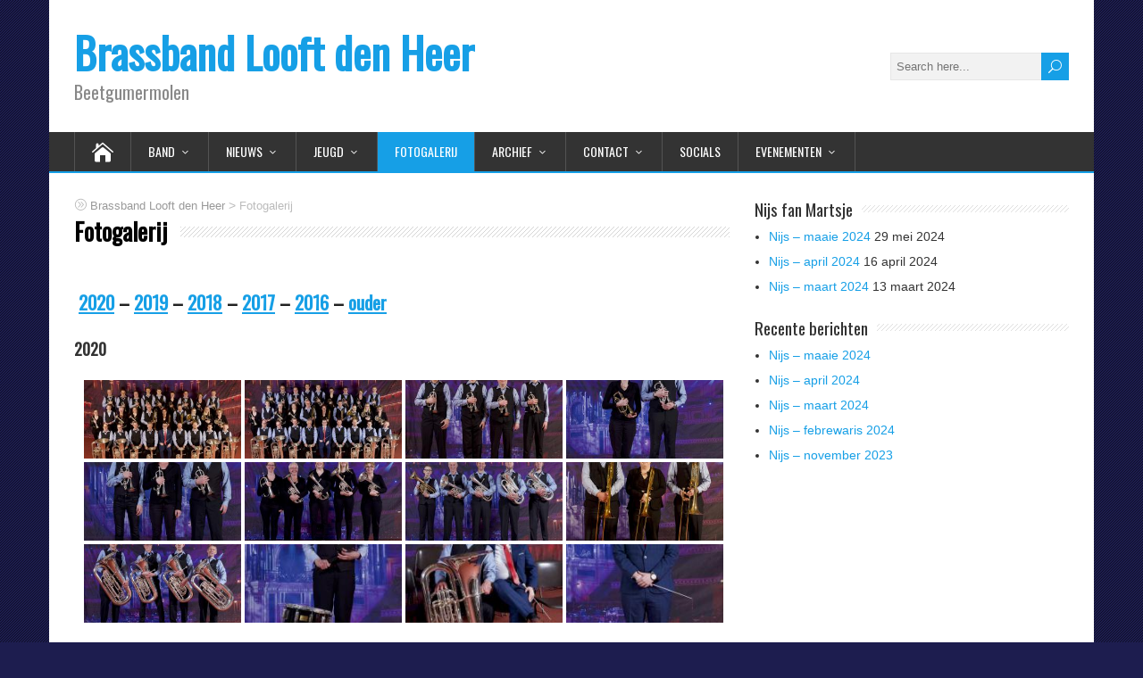

--- FILE ---
content_type: text/html; charset=UTF-8
request_url: https://www.brassbandlooftdenheer.nl/fotogalerij/?type_21=gallery&album_gallery_id_21=5&bwg_previous_album_id_21=2%2C2&bwg_previous_album_page_number_21=0%2C0&type_0=gallery&album_gallery_id_0=29&bwg_previous_album_id_0=26%2C26&bwg_previous_album_page_number_0=0%2C0&type_19=gallery&album_gallery_id_19=8&bwg_previous_album_id_19=5%2C5&bwg_previous_album_page_number_19=0%2C0&type_9=gallery&album_gallery_id_9=21&bwg_previous_album_id_9=18%2C18&bwg_previous_album_page_number_9=0%2C0&type_17=gallery&album_gallery_id_17=11&bwg_previous_album_id_17=8%2C8&bwg_previous_album_page_number_17=0%2C0&type_6=gallery&album_gallery_id_6=24&bwg_previous_album_id_6=21%2C21&bwg_previous_album_page_number_6=0%2C0&type_15=gallery&album_gallery_id_15=13&bwg_previous_album_id_15=10%2C10&bwg_previous_album_page_number_15=0%2C0&type_4=gallery&album_gallery_id_4=26&bwg_previous_album_id_4=23%2C23&bwg_previous_album_page_number_4=0%2C0&type_10=gallery&album_gallery_id_10=20&bwg_previous_album_id_10=17%2C17&bwg_previous_album_page_number_10=0%2C0&type_16=gallery&album_gallery_id_16=12&bwg_previous_album_id_16=9%2C9&bwg_previous_album_page_number_16=0%2C0&type_12=gallery&album_gallery_id_12=16&bwg_previous_album_id_12=13%2C13&bwg_previous_album_page_number_12=0%2C0&type_1=gallery&album_gallery_id_1=29&bwg_previous_album_id_1=26%2C26&bwg_previous_album_page_number_1=0%2C0&type_5=gallery&album_gallery_id_5=25
body_size: 856201
content:
<!DOCTYPE html>
<!--[if IE 7]>
<html class="ie ie7" lang="nl-NL">
<![endif]-->
<!--[if IE 8]>
<html class="ie ie8" lang="nl-NL">
<![endif]-->
<!--[if !(IE 7) | !(IE 8)  ]><!-->
<html lang="nl-NL">
<!--<![endif]-->
<head>
  <meta charset="UTF-8" /> 
  <meta name="viewport" content="width=device-width, initial-scale=1" />  
  <link rel="pingback" href="https://www.brassbandlooftdenheer.nl/xmlrpc.php">  
<title>Fotogalerij &#8211; Brassband Looft den Heer</title>
<meta name='robots' content='max-image-preview:large' />
<link rel='dns-prefetch' href='//fonts.googleapis.com' />
<link rel="alternate" type="application/rss+xml" title="Brassband Looft den Heer &raquo; feed" href="https://www.brassbandlooftdenheer.nl/feed/" />
<link rel="alternate" type="application/rss+xml" title="Brassband Looft den Heer &raquo; reactiesfeed" href="https://www.brassbandlooftdenheer.nl/comments/feed/" />
<link rel="alternate" type="text/calendar" title="Brassband Looft den Heer &raquo; iCal Feed" href="https://www.brassbandlooftdenheer.nl/evenement/?ical=1" />
<script type="text/javascript">
/* <![CDATA[ */
window._wpemojiSettings = {"baseUrl":"https:\/\/s.w.org\/images\/core\/emoji\/15.0.3\/72x72\/","ext":".png","svgUrl":"https:\/\/s.w.org\/images\/core\/emoji\/15.0.3\/svg\/","svgExt":".svg","source":{"concatemoji":"https:\/\/www.brassbandlooftdenheer.nl\/wp-includes\/js\/wp-emoji-release.min.js?ver=6.5.7"}};
/*! This file is auto-generated */
!function(i,n){var o,s,e;function c(e){try{var t={supportTests:e,timestamp:(new Date).valueOf()};sessionStorage.setItem(o,JSON.stringify(t))}catch(e){}}function p(e,t,n){e.clearRect(0,0,e.canvas.width,e.canvas.height),e.fillText(t,0,0);var t=new Uint32Array(e.getImageData(0,0,e.canvas.width,e.canvas.height).data),r=(e.clearRect(0,0,e.canvas.width,e.canvas.height),e.fillText(n,0,0),new Uint32Array(e.getImageData(0,0,e.canvas.width,e.canvas.height).data));return t.every(function(e,t){return e===r[t]})}function u(e,t,n){switch(t){case"flag":return n(e,"\ud83c\udff3\ufe0f\u200d\u26a7\ufe0f","\ud83c\udff3\ufe0f\u200b\u26a7\ufe0f")?!1:!n(e,"\ud83c\uddfa\ud83c\uddf3","\ud83c\uddfa\u200b\ud83c\uddf3")&&!n(e,"\ud83c\udff4\udb40\udc67\udb40\udc62\udb40\udc65\udb40\udc6e\udb40\udc67\udb40\udc7f","\ud83c\udff4\u200b\udb40\udc67\u200b\udb40\udc62\u200b\udb40\udc65\u200b\udb40\udc6e\u200b\udb40\udc67\u200b\udb40\udc7f");case"emoji":return!n(e,"\ud83d\udc26\u200d\u2b1b","\ud83d\udc26\u200b\u2b1b")}return!1}function f(e,t,n){var r="undefined"!=typeof WorkerGlobalScope&&self instanceof WorkerGlobalScope?new OffscreenCanvas(300,150):i.createElement("canvas"),a=r.getContext("2d",{willReadFrequently:!0}),o=(a.textBaseline="top",a.font="600 32px Arial",{});return e.forEach(function(e){o[e]=t(a,e,n)}),o}function t(e){var t=i.createElement("script");t.src=e,t.defer=!0,i.head.appendChild(t)}"undefined"!=typeof Promise&&(o="wpEmojiSettingsSupports",s=["flag","emoji"],n.supports={everything:!0,everythingExceptFlag:!0},e=new Promise(function(e){i.addEventListener("DOMContentLoaded",e,{once:!0})}),new Promise(function(t){var n=function(){try{var e=JSON.parse(sessionStorage.getItem(o));if("object"==typeof e&&"number"==typeof e.timestamp&&(new Date).valueOf()<e.timestamp+604800&&"object"==typeof e.supportTests)return e.supportTests}catch(e){}return null}();if(!n){if("undefined"!=typeof Worker&&"undefined"!=typeof OffscreenCanvas&&"undefined"!=typeof URL&&URL.createObjectURL&&"undefined"!=typeof Blob)try{var e="postMessage("+f.toString()+"("+[JSON.stringify(s),u.toString(),p.toString()].join(",")+"));",r=new Blob([e],{type:"text/javascript"}),a=new Worker(URL.createObjectURL(r),{name:"wpTestEmojiSupports"});return void(a.onmessage=function(e){c(n=e.data),a.terminate(),t(n)})}catch(e){}c(n=f(s,u,p))}t(n)}).then(function(e){for(var t in e)n.supports[t]=e[t],n.supports.everything=n.supports.everything&&n.supports[t],"flag"!==t&&(n.supports.everythingExceptFlag=n.supports.everythingExceptFlag&&n.supports[t]);n.supports.everythingExceptFlag=n.supports.everythingExceptFlag&&!n.supports.flag,n.DOMReady=!1,n.readyCallback=function(){n.DOMReady=!0}}).then(function(){return e}).then(function(){var e;n.supports.everything||(n.readyCallback(),(e=n.source||{}).concatemoji?t(e.concatemoji):e.wpemoji&&e.twemoji&&(t(e.twemoji),t(e.wpemoji)))}))}((window,document),window._wpemojiSettings);
/* ]]> */
</script>
<link rel='stylesheet' id='twb-open-sans-css' href='https://fonts.googleapis.com/css?family=Open+Sans%3A300%2C400%2C500%2C600%2C700%2C800&#038;display=swap&#038;ver=6.5.7' type='text/css' media='all' />
<link rel='stylesheet' id='twbbwg-global-css' href='https://www.brassbandlooftdenheer.nl/wp-content/plugins/photo-gallery/booster/assets/css/global.css?ver=1.0.0' type='text/css' media='all' />
<style id='wp-emoji-styles-inline-css' type='text/css'>

	img.wp-smiley, img.emoji {
		display: inline !important;
		border: none !important;
		box-shadow: none !important;
		height: 1em !important;
		width: 1em !important;
		margin: 0 0.07em !important;
		vertical-align: -0.1em !important;
		background: none !important;
		padding: 0 !important;
	}
</style>
<link rel='stylesheet' id='wp-block-library-css' href='https://www.brassbandlooftdenheer.nl/wp-includes/css/dist/block-library/style.min.css?ver=6.5.7' type='text/css' media='all' />
<style id='classic-theme-styles-inline-css' type='text/css'>
/*! This file is auto-generated */
.wp-block-button__link{color:#fff;background-color:#32373c;border-radius:9999px;box-shadow:none;text-decoration:none;padding:calc(.667em + 2px) calc(1.333em + 2px);font-size:1.125em}.wp-block-file__button{background:#32373c;color:#fff;text-decoration:none}
</style>
<style id='global-styles-inline-css' type='text/css'>
body{--wp--preset--color--black: #000000;--wp--preset--color--cyan-bluish-gray: #abb8c3;--wp--preset--color--white: #ffffff;--wp--preset--color--pale-pink: #f78da7;--wp--preset--color--vivid-red: #cf2e2e;--wp--preset--color--luminous-vivid-orange: #ff6900;--wp--preset--color--luminous-vivid-amber: #fcb900;--wp--preset--color--light-green-cyan: #7bdcb5;--wp--preset--color--vivid-green-cyan: #00d084;--wp--preset--color--pale-cyan-blue: #8ed1fc;--wp--preset--color--vivid-cyan-blue: #0693e3;--wp--preset--color--vivid-purple: #9b51e0;--wp--preset--gradient--vivid-cyan-blue-to-vivid-purple: linear-gradient(135deg,rgba(6,147,227,1) 0%,rgb(155,81,224) 100%);--wp--preset--gradient--light-green-cyan-to-vivid-green-cyan: linear-gradient(135deg,rgb(122,220,180) 0%,rgb(0,208,130) 100%);--wp--preset--gradient--luminous-vivid-amber-to-luminous-vivid-orange: linear-gradient(135deg,rgba(252,185,0,1) 0%,rgba(255,105,0,1) 100%);--wp--preset--gradient--luminous-vivid-orange-to-vivid-red: linear-gradient(135deg,rgba(255,105,0,1) 0%,rgb(207,46,46) 100%);--wp--preset--gradient--very-light-gray-to-cyan-bluish-gray: linear-gradient(135deg,rgb(238,238,238) 0%,rgb(169,184,195) 100%);--wp--preset--gradient--cool-to-warm-spectrum: linear-gradient(135deg,rgb(74,234,220) 0%,rgb(151,120,209) 20%,rgb(207,42,186) 40%,rgb(238,44,130) 60%,rgb(251,105,98) 80%,rgb(254,248,76) 100%);--wp--preset--gradient--blush-light-purple: linear-gradient(135deg,rgb(255,206,236) 0%,rgb(152,150,240) 100%);--wp--preset--gradient--blush-bordeaux: linear-gradient(135deg,rgb(254,205,165) 0%,rgb(254,45,45) 50%,rgb(107,0,62) 100%);--wp--preset--gradient--luminous-dusk: linear-gradient(135deg,rgb(255,203,112) 0%,rgb(199,81,192) 50%,rgb(65,88,208) 100%);--wp--preset--gradient--pale-ocean: linear-gradient(135deg,rgb(255,245,203) 0%,rgb(182,227,212) 50%,rgb(51,167,181) 100%);--wp--preset--gradient--electric-grass: linear-gradient(135deg,rgb(202,248,128) 0%,rgb(113,206,126) 100%);--wp--preset--gradient--midnight: linear-gradient(135deg,rgb(2,3,129) 0%,rgb(40,116,252) 100%);--wp--preset--font-size--small: 13px;--wp--preset--font-size--medium: 20px;--wp--preset--font-size--large: 36px;--wp--preset--font-size--x-large: 42px;--wp--preset--spacing--20: 0.44rem;--wp--preset--spacing--30: 0.67rem;--wp--preset--spacing--40: 1rem;--wp--preset--spacing--50: 1.5rem;--wp--preset--spacing--60: 2.25rem;--wp--preset--spacing--70: 3.38rem;--wp--preset--spacing--80: 5.06rem;--wp--preset--shadow--natural: 6px 6px 9px rgba(0, 0, 0, 0.2);--wp--preset--shadow--deep: 12px 12px 50px rgba(0, 0, 0, 0.4);--wp--preset--shadow--sharp: 6px 6px 0px rgba(0, 0, 0, 0.2);--wp--preset--shadow--outlined: 6px 6px 0px -3px rgba(255, 255, 255, 1), 6px 6px rgba(0, 0, 0, 1);--wp--preset--shadow--crisp: 6px 6px 0px rgba(0, 0, 0, 1);}:where(.is-layout-flex){gap: 0.5em;}:where(.is-layout-grid){gap: 0.5em;}body .is-layout-flex{display: flex;}body .is-layout-flex{flex-wrap: wrap;align-items: center;}body .is-layout-flex > *{margin: 0;}body .is-layout-grid{display: grid;}body .is-layout-grid > *{margin: 0;}:where(.wp-block-columns.is-layout-flex){gap: 2em;}:where(.wp-block-columns.is-layout-grid){gap: 2em;}:where(.wp-block-post-template.is-layout-flex){gap: 1.25em;}:where(.wp-block-post-template.is-layout-grid){gap: 1.25em;}.has-black-color{color: var(--wp--preset--color--black) !important;}.has-cyan-bluish-gray-color{color: var(--wp--preset--color--cyan-bluish-gray) !important;}.has-white-color{color: var(--wp--preset--color--white) !important;}.has-pale-pink-color{color: var(--wp--preset--color--pale-pink) !important;}.has-vivid-red-color{color: var(--wp--preset--color--vivid-red) !important;}.has-luminous-vivid-orange-color{color: var(--wp--preset--color--luminous-vivid-orange) !important;}.has-luminous-vivid-amber-color{color: var(--wp--preset--color--luminous-vivid-amber) !important;}.has-light-green-cyan-color{color: var(--wp--preset--color--light-green-cyan) !important;}.has-vivid-green-cyan-color{color: var(--wp--preset--color--vivid-green-cyan) !important;}.has-pale-cyan-blue-color{color: var(--wp--preset--color--pale-cyan-blue) !important;}.has-vivid-cyan-blue-color{color: var(--wp--preset--color--vivid-cyan-blue) !important;}.has-vivid-purple-color{color: var(--wp--preset--color--vivid-purple) !important;}.has-black-background-color{background-color: var(--wp--preset--color--black) !important;}.has-cyan-bluish-gray-background-color{background-color: var(--wp--preset--color--cyan-bluish-gray) !important;}.has-white-background-color{background-color: var(--wp--preset--color--white) !important;}.has-pale-pink-background-color{background-color: var(--wp--preset--color--pale-pink) !important;}.has-vivid-red-background-color{background-color: var(--wp--preset--color--vivid-red) !important;}.has-luminous-vivid-orange-background-color{background-color: var(--wp--preset--color--luminous-vivid-orange) !important;}.has-luminous-vivid-amber-background-color{background-color: var(--wp--preset--color--luminous-vivid-amber) !important;}.has-light-green-cyan-background-color{background-color: var(--wp--preset--color--light-green-cyan) !important;}.has-vivid-green-cyan-background-color{background-color: var(--wp--preset--color--vivid-green-cyan) !important;}.has-pale-cyan-blue-background-color{background-color: var(--wp--preset--color--pale-cyan-blue) !important;}.has-vivid-cyan-blue-background-color{background-color: var(--wp--preset--color--vivid-cyan-blue) !important;}.has-vivid-purple-background-color{background-color: var(--wp--preset--color--vivid-purple) !important;}.has-black-border-color{border-color: var(--wp--preset--color--black) !important;}.has-cyan-bluish-gray-border-color{border-color: var(--wp--preset--color--cyan-bluish-gray) !important;}.has-white-border-color{border-color: var(--wp--preset--color--white) !important;}.has-pale-pink-border-color{border-color: var(--wp--preset--color--pale-pink) !important;}.has-vivid-red-border-color{border-color: var(--wp--preset--color--vivid-red) !important;}.has-luminous-vivid-orange-border-color{border-color: var(--wp--preset--color--luminous-vivid-orange) !important;}.has-luminous-vivid-amber-border-color{border-color: var(--wp--preset--color--luminous-vivid-amber) !important;}.has-light-green-cyan-border-color{border-color: var(--wp--preset--color--light-green-cyan) !important;}.has-vivid-green-cyan-border-color{border-color: var(--wp--preset--color--vivid-green-cyan) !important;}.has-pale-cyan-blue-border-color{border-color: var(--wp--preset--color--pale-cyan-blue) !important;}.has-vivid-cyan-blue-border-color{border-color: var(--wp--preset--color--vivid-cyan-blue) !important;}.has-vivid-purple-border-color{border-color: var(--wp--preset--color--vivid-purple) !important;}.has-vivid-cyan-blue-to-vivid-purple-gradient-background{background: var(--wp--preset--gradient--vivid-cyan-blue-to-vivid-purple) !important;}.has-light-green-cyan-to-vivid-green-cyan-gradient-background{background: var(--wp--preset--gradient--light-green-cyan-to-vivid-green-cyan) !important;}.has-luminous-vivid-amber-to-luminous-vivid-orange-gradient-background{background: var(--wp--preset--gradient--luminous-vivid-amber-to-luminous-vivid-orange) !important;}.has-luminous-vivid-orange-to-vivid-red-gradient-background{background: var(--wp--preset--gradient--luminous-vivid-orange-to-vivid-red) !important;}.has-very-light-gray-to-cyan-bluish-gray-gradient-background{background: var(--wp--preset--gradient--very-light-gray-to-cyan-bluish-gray) !important;}.has-cool-to-warm-spectrum-gradient-background{background: var(--wp--preset--gradient--cool-to-warm-spectrum) !important;}.has-blush-light-purple-gradient-background{background: var(--wp--preset--gradient--blush-light-purple) !important;}.has-blush-bordeaux-gradient-background{background: var(--wp--preset--gradient--blush-bordeaux) !important;}.has-luminous-dusk-gradient-background{background: var(--wp--preset--gradient--luminous-dusk) !important;}.has-pale-ocean-gradient-background{background: var(--wp--preset--gradient--pale-ocean) !important;}.has-electric-grass-gradient-background{background: var(--wp--preset--gradient--electric-grass) !important;}.has-midnight-gradient-background{background: var(--wp--preset--gradient--midnight) !important;}.has-small-font-size{font-size: var(--wp--preset--font-size--small) !important;}.has-medium-font-size{font-size: var(--wp--preset--font-size--medium) !important;}.has-large-font-size{font-size: var(--wp--preset--font-size--large) !important;}.has-x-large-font-size{font-size: var(--wp--preset--font-size--x-large) !important;}
.wp-block-navigation a:where(:not(.wp-element-button)){color: inherit;}
:where(.wp-block-post-template.is-layout-flex){gap: 1.25em;}:where(.wp-block-post-template.is-layout-grid){gap: 1.25em;}
:where(.wp-block-columns.is-layout-flex){gap: 2em;}:where(.wp-block-columns.is-layout-grid){gap: 2em;}
.wp-block-pullquote{font-size: 1.5em;line-height: 1.6;}
</style>
<link rel='stylesheet' id='contact-form-7-css' href='https://www.brassbandlooftdenheer.nl/wp-content/plugins/contact-form-7/includes/css/styles.css?ver=5.9.3' type='text/css' media='all' />
<link rel='stylesheet' id='bwg_fonts-css' href='https://www.brassbandlooftdenheer.nl/wp-content/plugins/photo-gallery/css/bwg-fonts/fonts.css?ver=0.0.1' type='text/css' media='all' />
<link rel='stylesheet' id='sumoselect-css' href='https://www.brassbandlooftdenheer.nl/wp-content/plugins/photo-gallery/css/sumoselect.min.css?ver=3.4.6' type='text/css' media='all' />
<link rel='stylesheet' id='mCustomScrollbar-css' href='https://www.brassbandlooftdenheer.nl/wp-content/plugins/photo-gallery/css/jquery.mCustomScrollbar.min.css?ver=3.1.5' type='text/css' media='all' />
<link rel='stylesheet' id='bwg_frontend-css' href='https://www.brassbandlooftdenheer.nl/wp-content/plugins/photo-gallery/css/styles.min.css?ver=1.8.35' type='text/css' media='all' />
<link rel='stylesheet' id='happenstance-style-css' href='https://www.brassbandlooftdenheer.nl/wp-content/themes/happenstance/style.css?ver=6.5.7' type='text/css' media='all' />
<style id='happenstance-style-inline-css' type='text/css'>
#wrapper .pattern { opacity: 0.Default; filter: alpha(opacity=Default); }
</style>
<link rel='stylesheet' id='happenstance-elegantfont-css' href='https://www.brassbandlooftdenheer.nl/wp-content/themes/happenstance/css/elegantfont.css?ver=6.5.7' type='text/css' media='all' />
<link rel='stylesheet' id='happenstance-google-font-default-css' href='//fonts.googleapis.com/css?family=Oswald&#038;subset=latin%2Clatin-ext&#038;ver=6.5.7' type='text/css' media='all' />
<link rel='stylesheet' id='easy_table_style-css' href='https://www.brassbandlooftdenheer.nl/wp-content/plugins/easy-table/themes/default/style.css?ver=1.6' type='text/css' media='all' />
<script type="text/javascript" src="https://www.brassbandlooftdenheer.nl/wp-includes/js/jquery/jquery.min.js?ver=3.7.1" id="jquery-core-js"></script>
<script type="text/javascript" src="https://www.brassbandlooftdenheer.nl/wp-includes/js/jquery/jquery-migrate.min.js?ver=3.4.1" id="jquery-migrate-js"></script>
<script type="text/javascript" src="https://www.brassbandlooftdenheer.nl/wp-content/plugins/photo-gallery/booster/assets/js/circle-progress.js?ver=1.2.2" id="twbbwg-circle-js"></script>
<script type="text/javascript" id="twbbwg-global-js-extra">
/* <![CDATA[ */
var twb = {"nonce":"6fdd181883","ajax_url":"https:\/\/www.brassbandlooftdenheer.nl\/wp-admin\/admin-ajax.php","plugin_url":"https:\/\/www.brassbandlooftdenheer.nl\/wp-content\/plugins\/photo-gallery\/booster","href":"https:\/\/www.brassbandlooftdenheer.nl\/wp-admin\/admin.php?page=twbbwg_photo-gallery"};
var twb = {"nonce":"6fdd181883","ajax_url":"https:\/\/www.brassbandlooftdenheer.nl\/wp-admin\/admin-ajax.php","plugin_url":"https:\/\/www.brassbandlooftdenheer.nl\/wp-content\/plugins\/photo-gallery\/booster","href":"https:\/\/www.brassbandlooftdenheer.nl\/wp-admin\/admin.php?page=twbbwg_photo-gallery"};
/* ]]> */
</script>
<script type="text/javascript" src="https://www.brassbandlooftdenheer.nl/wp-content/plugins/photo-gallery/booster/assets/js/global.js?ver=1.0.0" id="twbbwg-global-js"></script>
<script type="text/javascript" src="https://www.brassbandlooftdenheer.nl/wp-content/plugins/photo-gallery/js/jquery.sumoselect.min.js?ver=3.4.6" id="sumoselect-js"></script>
<script type="text/javascript" src="https://www.brassbandlooftdenheer.nl/wp-content/plugins/photo-gallery/js/tocca.min.js?ver=2.0.9" id="bwg_mobile-js"></script>
<script type="text/javascript" src="https://www.brassbandlooftdenheer.nl/wp-content/plugins/photo-gallery/js/jquery.mCustomScrollbar.concat.min.js?ver=3.1.5" id="mCustomScrollbar-js"></script>
<script type="text/javascript" src="https://www.brassbandlooftdenheer.nl/wp-content/plugins/photo-gallery/js/jquery.fullscreen.min.js?ver=0.6.0" id="jquery-fullscreen-js"></script>
<script type="text/javascript" id="bwg_frontend-js-extra">
/* <![CDATA[ */
var bwg_objectsL10n = {"bwg_field_required":"veld is vereist.","bwg_mail_validation":"Dit is geen geldig e-mailadres.","bwg_search_result":"Er zijn geen afbeeldingen gevonden die voldoen aan de zoekopdracht.","bwg_select_tag":"Selecteer tag","bwg_order_by":"Sorteer op","bwg_search":"Zoeken","bwg_show_ecommerce":"Toon eCommerce","bwg_hide_ecommerce":"Verberg Ecommerce","bwg_show_comments":"Toon reacties","bwg_hide_comments":"Verberg reacties","bwg_restore":"Terugzetten","bwg_maximize":"Maximaliseren","bwg_fullscreen":"Volledig scherm","bwg_exit_fullscreen":"Volledig scherm afsluiten","bwg_search_tag":"ZOEKEN...","bwg_tag_no_match":"Geen tags gevonden","bwg_all_tags_selected":"Alle tags geselecteerd","bwg_tags_selected":"tags geselecteerd","play":"Afspelen","pause":"Pauze","is_pro":"","bwg_play":"Afspelen","bwg_pause":"Pauze","bwg_hide_info":"Informatie verbergen","bwg_show_info":"Informatie weergeven","bwg_hide_rating":"Verberg waardering","bwg_show_rating":"Toon beoordeling","ok":"OK","cancel":"Annuleren","select_all":"Alles selecteren","lazy_load":"0","lazy_loader":"https:\/\/www.brassbandlooftdenheer.nl\/wp-content\/plugins\/photo-gallery\/images\/ajax_loader.png","front_ajax":"0","bwg_tag_see_all":"bekijk alle tags","bwg_tag_see_less":"minder tags zien"};
/* ]]> */
</script>
<script type="text/javascript" src="https://www.brassbandlooftdenheer.nl/wp-content/plugins/photo-gallery/js/scripts.min.js?ver=1.8.35" id="bwg_frontend-js"></script>
<!--[if lt IE 9]>
<script type="text/javascript" src="https://www.brassbandlooftdenheer.nl/wp-content/themes/happenstance/js/html5.js?ver=3.7.3" id="happenstance-html5-ie-js"></script>
<![endif]-->
<link rel="https://api.w.org/" href="https://www.brassbandlooftdenheer.nl/wp-json/" /><link rel="alternate" type="application/json" href="https://www.brassbandlooftdenheer.nl/wp-json/wp/v2/pages/100" /><link rel="EditURI" type="application/rsd+xml" title="RSD" href="https://www.brassbandlooftdenheer.nl/xmlrpc.php?rsd" />
<meta name="generator" content="WordPress 6.5.7" />
<link rel="canonical" href="https://www.brassbandlooftdenheer.nl/fotogalerij/" />
<link rel='shortlink' href='https://www.brassbandlooftdenheer.nl/?p=100' />
<link rel="alternate" type="application/json+oembed" href="https://www.brassbandlooftdenheer.nl/wp-json/oembed/1.0/embed?url=https%3A%2F%2Fwww.brassbandlooftdenheer.nl%2Ffotogalerij%2F" />
<link rel="alternate" type="text/xml+oembed" href="https://www.brassbandlooftdenheer.nl/wp-json/oembed/1.0/embed?url=https%3A%2F%2Fwww.brassbandlooftdenheer.nl%2Ffotogalerij%2F&#038;format=xml" />
<meta name="tec-api-version" content="v1"><meta name="tec-api-origin" content="https://www.brassbandlooftdenheer.nl"><link rel="alternate" href="https://www.brassbandlooftdenheer.nl/wp-json/tribe/events/v1/" /><!--[if IE]>
<style type="text/css" media="screen">
#container-shadow, .attachment-post-thumbnail, .attachment-thumbnail {
        behavior: url("https://www.brassbandlooftdenheer.nl/wp-content/themes/happenstance/css/pie/PIE.php");
        zoom: 1;
}
</style>
<![endif]-->
<style type="text/css" id="custom-background-css">
body.custom-background { background-color: #1d1d4f; }
</style>
	<style id="sccss">/* Enter Your Custom CSS Here */
#container-shadow
{
  webkit-box-shadow: 0px 0px 0px #000000 !important; 
  box-shadow: 0px 0px 0px #000000 !important; 
}

/*.bwg_standart_thumb_spun2_0*/
span[class^="bwg_standart_thumb_spun2"]
{
  box-shadow: 2px 2px 2px #888888 !important;
}

span[class^="bwg_"],a[class^="bwg_"]
{
  font-family: Arial, Helvetica, sans-serif !important;
}

/*.bwg_standart_thumb_0*/
span[class^="bwg_standart_thumb"]
{
 	margin:5px; !important
}
.cpp_form
{
  font-size:13px;
}

.pbSubmit
{
  background:#169fe6 !important;
	color:white  !important;
  font-family: Oswald, Arial, Helvetica, sans-serif !important;
}
/*
.site-title > a 
{
  color:white !important;
  text-shadow: 2px 2px #222222;
}

.site-title > a:hover
{
  color:white !important;
  text-shadow: 2px 2px #222222;
}

.site-description 
{
  color:white;
  text-shadow: 2px 2px #222222;
}
*/

</style>  
</head> 
<body class="page-template-default page page-id-100 custom-background tribe-no-js page-template-happenstance" id="wrapper">
<div class="pattern"></div> 
   
<div id="container">
<div id="container-shadow">
  <header id="header">
   
    <div class="header-content-wrapper">
    <div class="header-content">
      <p class="site-title"><a href="https://www.brassbandlooftdenheer.nl/">Brassband Looft den Heer</a></p>
      <p class="site-description">Beetgumermolen</p>
<form id="searchform" method="get" action="https://www.brassbandlooftdenheer.nl/">
  <div class="searchform-wrapper"><input type="text" value="" name="s" id="s" placeholder="Search here..." />
  <input type="submit" class="send icon_search" name="searchsubmit" value="&#x55;" /></div>
</form>    </div>
    </div>
  <div class="menu-box-container">
    <div class="menu-box-wrapper">
    <div class="menu-box">
      <a class="link-home" href="https://www.brassbandlooftdenheer.nl/"><i class="icon_house" aria-hidden="true"></i></a>
<div class="menu-hoofdmenu-container"><ul id="nav" class="menu"><li id="menu-item-370" class="menu-item menu-item-type-post_type menu-item-object-page menu-item-has-children menu-item-370"><a href="https://www.brassbandlooftdenheer.nl/leden/">Band</a>
<ul class="sub-menu">
	<li id="menu-item-19" class="menu-item menu-item-type-post_type menu-item-object-page first-menu-item menu-item-19"><a href="https://www.brassbandlooftdenheer.nl/historie/">Historie</a></li>
	<li id="menu-item-20" class="menu-item menu-item-type-post_type menu-item-object-page menu-item-20"><a href="https://www.brassbandlooftdenheer.nl/dirigent/">Dirigent</a></li>
	<li id="menu-item-29" class="menu-item menu-item-type-post_type menu-item-object-page menu-item-29"><a href="https://www.brassbandlooftdenheer.nl/leden/">Leden</a></li>
	<li id="menu-item-523" class="menu-item menu-item-type-post_type menu-item-object-page last-menu-item menu-item-523"><a href="https://www.brassbandlooftdenheer.nl/ereleden/">Ereleden</a></li>
</ul>
</li>
<li id="menu-item-363" class="menu-item menu-item-type-taxonomy menu-item-object-category menu-item-has-children menu-item-363"><a href="https://www.brassbandlooftdenheer.nl/category/nieuws/">Nieuws</a>
<ul class="sub-menu">
	<li id="menu-item-1416" class="menu-item menu-item-type-taxonomy menu-item-object-category menu-item-has-children first-menu-item menu-item-1416"><a href="https://www.brassbandlooftdenheer.nl/category/nieuws-2024/">2024</a>
	<ul class="sub-menu">
		<li id="menu-item-1460" class="menu-item menu-item-type-post_type menu-item-object-post first-menu-item menu-item-1460"><a href="https://www.brassbandlooftdenheer.nl/2024/05/29/nijs-maaie-2024/">Nijs – maaie 2024</a></li>
		<li id="menu-item-1462" class="menu-item menu-item-type-post_type menu-item-object-post menu-item-1462"><a href="https://www.brassbandlooftdenheer.nl/2024/04/16/nijs-april-2024/">Nijs – april 2024</a></li>
		<li id="menu-item-1427" class="menu-item menu-item-type-post_type menu-item-object-post menu-item-1427"><a href="https://www.brassbandlooftdenheer.nl/2024/03/13/nijs-maart-2024/">Nijs – maart 2024</a></li>
		<li id="menu-item-1417" class="menu-item menu-item-type-post_type menu-item-object-post last-menu-item menu-item-1417"><a href="https://www.brassbandlooftdenheer.nl/2024/03/04/nijs-febrewaris-2024/">Nijs – febrewaris 2024</a></li>
	</ul>
</li>
	<li id="menu-item-1272" class="menu-item menu-item-type-taxonomy menu-item-object-category menu-item-has-children menu-item-1272"><a href="https://www.brassbandlooftdenheer.nl/category/nieuws-2023/">2023</a>
	<ul class="sub-menu">
		<li id="menu-item-1418" class="menu-item menu-item-type-post_type menu-item-object-post first-menu-item menu-item-1418"><a href="https://www.brassbandlooftdenheer.nl/2023/11/02/nijs-november-2023/">Nijs – november 2023</a></li>
	</ul>
</li>
	<li id="menu-item-1218" class="menu-item menu-item-type-taxonomy menu-item-object-category menu-item-has-children menu-item-1218"><a href="https://www.brassbandlooftdenheer.nl/category/nieuws-2021/">2021</a>
	<ul class="sub-menu">
		<li id="menu-item-1219" class="menu-item menu-item-type-post_type menu-item-object-post first-menu-item menu-item-1219"><a href="https://www.brassbandlooftdenheer.nl/2021/09/21/nijs-july-2021/">Nijs – july 2021</a></li>
	</ul>
</li>
	<li id="menu-item-1114" class="menu-item menu-item-type-taxonomy menu-item-object-category menu-item-has-children menu-item-1114"><a href="https://www.brassbandlooftdenheer.nl/category/nieuws-2020/">2020</a>
	<ul class="sub-menu">
		<li id="menu-item-1188" class="menu-item menu-item-type-post_type menu-item-object-post first-menu-item menu-item-1188"><a href="https://www.brassbandlooftdenheer.nl/2020/10/08/nijs-oktober-2020/">Nijs – oktober 2020</a></li>
		<li id="menu-item-1167" class="menu-item menu-item-type-post_type menu-item-object-post menu-item-1167"><a href="https://www.brassbandlooftdenheer.nl/2020/03/11/nijs-maart-2020/">Nijs – maart 2020</a></li>
		<li id="menu-item-1147" class="menu-item menu-item-type-post_type menu-item-object-post menu-item-1147"><a href="https://www.brassbandlooftdenheer.nl/2020/02/21/nijs-febrewaris-2020/">Nijs – febrewaris 2020</a></li>
		<li id="menu-item-1115" class="menu-item menu-item-type-post_type menu-item-object-post last-menu-item menu-item-1115"><a href="https://www.brassbandlooftdenheer.nl/2020/01/28/nijs-jannewaris-2020/">Nijs – jannewaris 2020</a></li>
	</ul>
</li>
	<li id="menu-item-917" class="menu-item menu-item-type-taxonomy menu-item-object-category menu-item-has-children menu-item-917"><a href="https://www.brassbandlooftdenheer.nl/category/nieuws-2019/">2019</a>
	<ul class="sub-menu">
		<li id="menu-item-1057" class="menu-item menu-item-type-post_type menu-item-object-post first-menu-item menu-item-1057"><a href="https://www.brassbandlooftdenheer.nl/2019/12/02/nijs-desimber-2019/">Nijs – desimber 2019</a></li>
		<li id="menu-item-1026" class="menu-item menu-item-type-post_type menu-item-object-post menu-item-1026"><a href="https://www.brassbandlooftdenheer.nl/2019/10/01/nijs-novimber-2019/">Nijs – novimber 2019</a></li>
		<li id="menu-item-1001" class="menu-item menu-item-type-post_type menu-item-object-post menu-item-1001"><a href="https://www.brassbandlooftdenheer.nl/2019/09/20/nijs-septimber-2019/">Nijs – septimber 2019</a></li>
		<li id="menu-item-941" class="menu-item menu-item-type-post_type menu-item-object-post menu-item-941"><a href="https://www.brassbandlooftdenheer.nl/2019/02/12/nijs-febrewaris-2019/">Nijs – febrewaris 2019</a></li>
		<li id="menu-item-918" class="menu-item menu-item-type-post_type menu-item-object-post last-menu-item menu-item-918"><a href="https://www.brassbandlooftdenheer.nl/2019/01/07/nijs-jannewaris-2019/">Nijs – jannewaris 2019</a></li>
	</ul>
</li>
	<li id="menu-item-636" class="menu-item menu-item-type-taxonomy menu-item-object-category menu-item-has-children menu-item-636"><a href="https://www.brassbandlooftdenheer.nl/category/nieuws-2018/">2018</a>
	<ul class="sub-menu">
		<li id="menu-item-897" class="menu-item menu-item-type-post_type menu-item-object-post first-menu-item menu-item-897"><a href="https://www.brassbandlooftdenheer.nl/2018/12/08/nijs-desimber-2018/">Nijs – desimber 2018</a></li>
		<li id="menu-item-861" class="menu-item menu-item-type-post_type menu-item-object-post menu-item-861"><a href="https://www.brassbandlooftdenheer.nl/2018/10/28/nijs-novimber-2018/">Nijs – novimber 2018</a></li>
		<li id="menu-item-848" class="menu-item menu-item-type-post_type menu-item-object-post menu-item-848"><a href="https://www.brassbandlooftdenheer.nl/2018/10/05/nijs-oktober-2018/">Nijs – oktober 2018</a></li>
		<li id="menu-item-839" class="menu-item menu-item-type-post_type menu-item-object-post menu-item-839"><a href="https://www.brassbandlooftdenheer.nl/2018/09/24/nijs-septimber-2018/">Nijs – septimber 2018</a></li>
		<li id="menu-item-825" class="menu-item menu-item-type-post_type menu-item-object-post menu-item-825"><a href="https://www.brassbandlooftdenheer.nl/2018/07/11/nijs-july-2018/">Nijs – july 2018</a></li>
		<li id="menu-item-803" class="menu-item menu-item-type-post_type menu-item-object-post menu-item-803"><a href="https://www.brassbandlooftdenheer.nl/2018/06/01/nijs-juny-2018/">Nijs – juny 2018</a></li>
		<li id="menu-item-770" class="menu-item menu-item-type-post_type menu-item-object-post menu-item-770"><a href="https://www.brassbandlooftdenheer.nl/2018/04/28/nijs-maaie-2018/">Nijs – maaie 2018</a></li>
		<li id="menu-item-758" class="menu-item menu-item-type-post_type menu-item-object-post menu-item-758"><a href="https://www.brassbandlooftdenheer.nl/2018/04/08/nijs-april-2018/">Nijs – april 2018</a></li>
		<li id="menu-item-676" class="menu-item menu-item-type-post_type menu-item-object-post menu-item-676"><a href="https://www.brassbandlooftdenheer.nl/2018/03/09/nijs-maart-2018/">Nijs – maart 2018</a></li>
		<li id="menu-item-677" class="menu-item menu-item-type-post_type menu-item-object-post menu-item-677"><a href="https://www.brassbandlooftdenheer.nl/2018/03/09/nijs-febrewaris-2018/">Nijs – febrewaris 2018</a></li>
		<li id="menu-item-635" class="menu-item menu-item-type-post_type menu-item-object-post last-menu-item menu-item-635"><a href="https://www.brassbandlooftdenheer.nl/2018/01/08/nijs-jannewaris-2018/">Nijs – jannewaris 2018</a></li>
	</ul>
</li>
	<li id="menu-item-473" class="menu-item menu-item-type-taxonomy menu-item-object-category menu-item-has-children menu-item-473"><a href="https://www.brassbandlooftdenheer.nl/category/nieuws-2017/">2017</a>
	<ul class="sub-menu">
		<li id="menu-item-650" class="menu-item menu-item-type-post_type menu-item-object-post first-menu-item menu-item-650"><a href="https://www.brassbandlooftdenheer.nl/2018/01/12/nijs-novimber-2017/">Nijs – novimber 2017</a></li>
		<li id="menu-item-543" class="menu-item menu-item-type-post_type menu-item-object-post menu-item-543"><a href="https://www.brassbandlooftdenheer.nl/2017/10/03/in-memoriam-syds-rondaan/">In memoriam – Syds Rondaan</a></li>
		<li id="menu-item-518" class="menu-item menu-item-type-post_type menu-item-object-post menu-item-518"><a href="https://www.brassbandlooftdenheer.nl/2017/06/23/nijs-juny-2017/">Nijs – juny 2017</a></li>
		<li id="menu-item-513" class="menu-item menu-item-type-post_type menu-item-object-post menu-item-513"><a href="https://www.brassbandlooftdenheer.nl/2017/06/23/nijs-maaie-2017/">Nijs – maaie 2017</a></li>
		<li id="menu-item-474" class="menu-item menu-item-type-post_type menu-item-object-post last-menu-item menu-item-474"><a href="https://www.brassbandlooftdenheer.nl/2017/02/24/nijs-febrewaris-2017/">Nijs – febrewaris 2017</a></li>
	</ul>
</li>
	<li id="menu-item-364" class="menu-item menu-item-type-taxonomy menu-item-object-category menu-item-has-children last-menu-item menu-item-364"><a href="https://www.brassbandlooftdenheer.nl/category/2016/">2016</a>
	<ul class="sub-menu">
		<li id="menu-item-444" class="menu-item menu-item-type-post_type menu-item-object-post first-menu-item menu-item-444"><a href="https://www.brassbandlooftdenheer.nl/2016/12/09/nijs-desimber-2016/">Nijs – desimber 2016</a></li>
		<li id="menu-item-416" class="menu-item menu-item-type-post_type menu-item-object-post menu-item-416"><a href="https://www.brassbandlooftdenheer.nl/2016/11/04/nijs-novimber-2016/">Nijs – novimber 2016</a></li>
		<li id="menu-item-393" class="menu-item menu-item-type-post_type menu-item-object-post menu-item-393"><a href="https://www.brassbandlooftdenheer.nl/2016/10/10/nijs-oktober-2016/">Nijs – oktober 2016</a></li>
		<li id="menu-item-379" class="menu-item menu-item-type-post_type menu-item-object-post menu-item-379"><a href="https://www.brassbandlooftdenheer.nl/2016/07/11/nijs-july/">Nijs – july 2016</a></li>
		<li id="menu-item-380" class="menu-item menu-item-type-post_type menu-item-object-post menu-item-380"><a href="https://www.brassbandlooftdenheer.nl/2016/06/01/nijs-juny/">Nijs – juny 2016</a></li>
		<li id="menu-item-381" class="menu-item menu-item-type-post_type menu-item-object-post menu-item-381"><a href="https://www.brassbandlooftdenheer.nl/2016/04/30/nijs-maaie-2016/">Nijs – maaie 2016</a></li>
		<li id="menu-item-382" class="menu-item menu-item-type-post_type menu-item-object-post menu-item-382"><a href="https://www.brassbandlooftdenheer.nl/2016/04/03/nijs-april-2016/">Nijs – april 2016</a></li>
		<li id="menu-item-383" class="menu-item menu-item-type-post_type menu-item-object-post last-menu-item menu-item-383"><a href="https://www.brassbandlooftdenheer.nl/2016/03/11/nijs-maart-2016/">Nijs – maart 2016</a></li>
	</ul>
</li>
</ul>
</li>
<li id="menu-item-1387" class="menu-item menu-item-type-post_type menu-item-object-page menu-item-has-children menu-item-1387"><a href="https://www.brassbandlooftdenheer.nl/jeugd/">Jeugd</a>
<ul class="sub-menu">
	<li id="menu-item-77" class="menu-item menu-item-type-post_type menu-item-object-page first-menu-item menu-item-77"><a href="https://www.brassbandlooftdenheer.nl/muziekopleiding/">Muziekopleiding</a></li>
</ul>
</li>
<li id="menu-item-103" class="menu-item menu-item-type-post_type menu-item-object-page current-menu-item page_item page-item-100 current_page_item menu-item-103"><a href="https://www.brassbandlooftdenheer.nl/fotogalerij/" aria-current="page">Fotogalerij</a></li>
<li id="menu-item-102" class="menu-item menu-item-type-custom menu-item-object-custom menu-item-has-children menu-item-102"><a>Archief</a>
<ul class="sub-menu">
	<li id="menu-item-109" class="menu-item menu-item-type-post_type menu-item-object-page first-menu-item menu-item-109"><a href="https://www.brassbandlooftdenheer.nl/vorige-dirigenten/">Vorige dirigenten</a></li>
	<li id="menu-item-108" class="menu-item menu-item-type-post_type menu-item-object-page menu-item-108"><a href="https://www.brassbandlooftdenheer.nl/concoursresultaten/">Concoursresultaten</a></li>
	<li id="menu-item-201" class="menu-item menu-item-type-post_type menu-item-object-page menu-item-201"><a href="https://www.brassbandlooftdenheer.nl/concertprogrammas/">Concertprogramma’s</a></li>
	<li id="menu-item-205" class="menu-item menu-item-type-post_type menu-item-object-page last-menu-item menu-item-205"><a href="https://www.brassbandlooftdenheer.nl/documenten/">Documenten</a></li>
</ul>
</li>
<li id="menu-item-217" class="menu-item menu-item-type-custom menu-item-object-custom menu-item-has-children menu-item-217"><a>Contact</a>
<ul class="sub-menu">
	<li id="menu-item-27" class="menu-item menu-item-type-post_type menu-item-object-page first-menu-item menu-item-27"><a href="https://www.brassbandlooftdenheer.nl/contactgegevens/">Contactgegevens &#038; privacy</a></li>
</ul>
</li>
<li id="menu-item-1256" class="menu-item menu-item-type-post_type menu-item-object-page menu-item-1256"><a href="https://www.brassbandlooftdenheer.nl/socials/">Socials</a></li>
<li id="menu-item-1354" class="menu-item menu-item-type-taxonomy menu-item-object-category menu-item-has-children menu-item-1354"><a href="https://www.brassbandlooftdenheer.nl/category/evenementen/">Evenementen</a>
<ul class="sub-menu">
	<li id="menu-item-1356" class="menu-item menu-item-type-post_type menu-item-object-tribe_events first-menu-item menu-item-1356"><a href="https://www.brassbandlooftdenheer.nl/evenement/nbk-2023/">NBK 2023</a></li>
	<li id="menu-item-1355" class="menu-item menu-item-type-post_type menu-item-object-tribe_events last-menu-item menu-item-1355"><a href="https://www.brassbandlooftdenheer.nl/evenement/krystkonsert-foxnumero/">Krystkonsert FoxNumero</a></li>
</ul>
</li>
</ul></div>    </div>
    </div>
  </div>
    
  </header> <!-- end of header -->

  <div id="wrapper-content">
  <div id="main-content">
  <div id="content" class="hentry">  
<p class="breadcrumb-navigation"><!-- Breadcrumb NavXT 7.4.1 -->
<span property="itemListElement" typeof="ListItem"><a property="item" typeof="WebPage" title="Ga naar Brassband Looft den Heer." href="https://www.brassbandlooftdenheer.nl" class="home" ><span property="name">Brassband Looft den Heer</span></a><meta property="position" content="1"></span> &gt; <span property="itemListElement" typeof="ListItem"><span property="name" class="post post-page current-item">Fotogalerij</span><meta property="url" content="https://www.brassbandlooftdenheer.nl/fotogalerij/"><meta property="position" content="2"></span></p> 
    <div class="content-headline">
      <h1 class="entry-headline"><span class="entry-headline-text">Fotogalerij</span></h1>
    </div> 
    <div class="entry-content">
<h2 id="---2018---2017---2016---ouder"> <a href="#2020">2020</a> &#8211; <a href="#2019">2019</a> &#8211; <a href="#2018">2018</a> &#8211; <a href="#2017">2017</a> &#8211; <a href="#2016">2016</a> &#8211; <a href="#ouder">ouder</a></h2>
<div id="2019"></div>
<h3 id="2019">2020</h3>
<div id="2018">
<style id="bwg-style-0">    #bwg_container1_0 #bwg_container2_0 .bwg_album_extended_thumbnails_0 {      -moz-box-sizing: border-box;      box-sizing: border-box;      background-color: rgba(255, 255, 255, 0.00);      text-align: left;    }    #bwg_container1_0 #bwg_container2_0 .bwg-container-0.bwg-album-extended .bwg-extended-item {      display: flex;      flex-direction: row;      flex-wrap: wrap;      min-height: 150px;      border-bottom: 1px solid #E0E0E0;      background-color: rgba(255, 255, 255, 0.00);      border-radius: 0 0 0 0;      margin: 0 0 5px 0;      overflow: hidden;    }    #bwg_container1_0 #bwg_container2_0 .bwg-container-0.bwg-album-extended .bwg-extended-item0 {      margin: 10px 5px;      background-color: #FFFFFF;      border-radius: 0;      border: 1px solid #E8E8E8;      display: flex;      flex-direction: column;      padding: 5px;      justify-content: center;      max-width: 180px;    }    #bwg_container1_0 #bwg_container2_0 .bwg-container-0.bwg-album-extended .bwg-extended-item1 {      margin: 10px 5px;      background-color: #FFFFFF;      border-radius: 0;      border: 1px solid #E8E8E8;      display: flex;      flex-direction: column;      border-collapse: collapse;      padding: 5px;      justify-content: start;    }    #bwg_container1_0 #bwg_container2_0 .bwg-container-0.bwg-album-extended .bwg_title_spun_0 {      border: 1px none #CCCCCC;      color: #000000;      display: block;      font-family: segoe ui;      font-size: 16px;      font-weight: bold;      height: inherit;      margin-bottom: 2px;      padding: 2px;      text-align: left;      vertical-align: middle;      width: 100%;    }    #bwg_container1_0 #bwg_container2_0 .bwg-container-0.bwg-album-extended .bwg_description_spun1_0 a {      color: #000000;      font-size: 14px;      font-weight: normal;      font-family: segoe ui;    }    #bwg_container1_0 #bwg_container2_0 .bwg-container-0.bwg-album-extended .bwg_description_spun1_0 .bwg_description_short_0 p {      border: 1px none #CCCCCC;      display: inline-block;      color: #000000;      font-size: 14px;      font-weight: normal;      font-family: segoe ui;      height: inherit;      padding: 2px;      vertical-align: middle;      width: 100%;      word-wrap: break-word;      word-break: break-word;    }    #bwg_container1_0 #bwg_container2_0 .bwg-container-0.bwg-album-extended .bwg_description_spun1_0 * {      margin: 0;    }    #bwg_container1_0 #bwg_container2_0 .bwg-container-0.bwg-album-extended .bwg_description_spun2_0 {      float: left;    }    #bwg_container1_0 #bwg_container2_0 .bwg-container-0.bwg-album-extended .bwg_description_short_0 {      display: inline;    }    #bwg_container1_0 #bwg_container2_0 .bwg-container-0.bwg-album-extended .bwg_description_full {      display: none;    }    #bwg_container1_0 #bwg_container2_0 .bwg-container-0.bwg-album-extended .bwg_description_more_0 {      clear: both;      color: #F2D22E;      cursor: pointer;      float: right;      font-size: 12px;      font-weight: normal;    }    #bwg_container1_0 #bwg_container2_0 .bwg-container-0.bwg-album-extended .bwg-item0 {      padding: 0px;      background-color: #FFFFFF;      border-radius: 0;      border: 0px none #CCCCCC;      box-shadow: ;      margin: 2px;      opacity: 1.00;    }    #bwg_container1_0 #bwg_container2_0 .bwg-container-0.bwg-album-extended .bwg-item1 {      padding-top: 75%;    }          @media only screen and (min-width: 480px) {        #bwg_container1_0 #bwg_container2_0 .bwg-container-0.bwg-album-extended .bwg-item0 {                  }        #bwg_container1_0 #bwg_container2_0 .bwg-container-0.bwg-album-extended .bwg-item0:hover {          -ms-transform: scale(1.1);          -webkit-transform: scale(1.1);          transform: scale(1.1);        }        #bwg_container1_0 #bwg_container2_0 .bwg-container-0.bwg-album-extended .bwg-item1 img:hover {          -ms-transform: none;          -webkit-transform: none;          transform: none;        }      }          #bwg_container1_0 #bwg_container2_0 .bwg-container-0.bwg-standard-thumbnails {      width: 904px;              justify-content: center;        margin:0 auto !important;              background-color: rgba(255, 255, 255, 0.00);            padding-left: 4px;      padding-top: 4px;      max-width: 100%;            }        #bwg_container1_0 #bwg_container2_0 .bwg-container-0.bwg-standard-thumbnails .bwg-item {    justify-content: flex-start;      max-width: 180px;            width: 180px !important;          }    #bwg_container1_0 #bwg_container2_0 .bwg-container-0.bwg-standard-thumbnails .bwg-item a {       margin-right: 4px;       margin-bottom: 4px;    }    #bwg_container1_0 #bwg_container2_0 .bwg-container-0.bwg-standard-thumbnails .bwg-item0 {      padding: 0px;            background-color:rgba(255,255,255, 0.30);      border: 0px none #CCCCCC;      opacity: 1.00;      border-radius: 0;      box-shadow: 0px 0px 0px #888888;    }    #bwg_container1_0 #bwg_container2_0 .bwg-container-0.bwg-standard-thumbnails .bwg-item1 img {      max-height: none;      max-width: none;      padding: 0 !important;    }        @media only screen and (min-width: 480px) {      #bwg_container1_0 #bwg_container2_0 .bwg-container-0.bwg-standard-thumbnails .bwg-item0 {        transition: all 0.3s ease 0s;-webkit-transition: all 0.3s ease 0s;      }      #bwg_container1_0 #bwg_container2_0 .bwg-container-0.bwg-standard-thumbnails .bwg-item0:hover {        -ms-transform: scale(1.1);        -webkit-transform: scale(1.1);        transform: scale(1.1);      }    }          #bwg_container1_0 #bwg_container2_0 .bwg-container-0.bwg-standard-thumbnails .bwg-item1 {      padding-top: 50%;    }        #bwg_container1_0 #bwg_container2_0 .bwg-container-0.bwg-standard-thumbnails .bwg-title2,    #bwg_container1_0 #bwg_container2_0 .bwg-container-0.bwg-standard-thumbnails .bwg-ecommerce2 {      color: #CCCCCC;      font-family: segoe ui;      font-size: 16px;      font-weight: bold;      padding: 2px;      text-shadow: 0px 0px 0px #888888;      max-height: 100%;    }    #bwg_container1_0 #bwg_container2_0 .bwg-container-0.bwg-standard-thumbnails .bwg-thumb-description span {    color: #323A45;    font-family: Ubuntu;    font-size: 12px;    max-height: 100%;    word-wrap: break-word;    }    #bwg_container1_0 #bwg_container2_0 .bwg-container-0.bwg-standard-thumbnails .bwg-play-icon2 {      font-size: 32px;    }    #bwg_container1_0 #bwg_container2_0 .bwg-container-0.bwg-standard-thumbnails .bwg-ecommerce2 {      font-size: 19.2px;      color: #CCCCCC;    }    </style>    <div id="bwg_container1_0"         class="bwg_container bwg_thumbnail bwg_thumbnails bwg_thumbnail"         data-right-click-protection="0"         data-bwg="0"         data-scroll="0"         data-gallery-type="thumbnails"         data-gallery-view-type="thumbnail"         data-current-url="/fotogalerij/?type_21=gallery&#038;album_gallery_id_21=5&#038;bwg_previous_album_id_21=2%2C2&#038;bwg_previous_album_page_number_21=0%2C0&#038;type_0=gallery&#038;album_gallery_id_0=29&#038;bwg_previous_album_id_0=26%2C26&#038;bwg_previous_album_page_number_0=0%2C0&#038;type_19=gallery&#038;album_gallery_id_19=8&#038;bwg_previous_album_id_19=5%2C5&#038;bwg_previous_album_page_number_19=0%2C0&#038;type_9=gallery&#038;album_gallery_id_9=21&#038;bwg_previous_album_id_9=18%2C18&#038;bwg_previous_album_page_number_9=0%2C0&#038;type_17=gallery&#038;album_gallery_id_17=11&#038;bwg_previous_album_id_17=8%2C8&#038;bwg_previous_album_page_number_17=0%2C0&#038;type_6=gallery&#038;album_gallery_id_6=24&#038;bwg_previous_album_id_6=21%2C21&#038;bwg_previous_album_page_number_6=0%2C0&#038;type_15=gallery&#038;album_gallery_id_15=13&#038;bwg_previous_album_id_15=10%2C10&#038;bwg_previous_album_page_number_15=0%2C0&#038;type_4=gallery&#038;album_gallery_id_4=26&#038;bwg_previous_album_id_4=23%2C23&#038;bwg_previous_album_page_number_4=0%2C0&#038;type_10=gallery&#038;album_gallery_id_10=20&#038;bwg_previous_album_id_10=17%2C17&#038;bwg_previous_album_page_number_10=0%2C0&#038;type_16=gallery&#038;album_gallery_id_16=12&#038;bwg_previous_album_id_16=9%2C9&#038;bwg_previous_album_page_number_16=0%2C0&#038;type_12=gallery&#038;album_gallery_id_12=16&#038;bwg_previous_album_id_12=13%2C13&#038;bwg_previous_album_page_number_12=0%2C0&#038;type_1=gallery&#038;album_gallery_id_1=29&#038;bwg_previous_album_id_1=26%2C26&#038;bwg_previous_album_page_number_1=0%2C0&#038;type_5=gallery&#038;album_gallery_id_5=25"         data-lightbox-url="https://www.brassbandlooftdenheer.nl/wp-admin/admin-ajax.php?action=GalleryBox&#038;current_view=0&#038;gallery_id=29&#038;tag=0&#038;theme_id=1&#038;shortcode_id=93&#038;sort_by=order&#038;order_by=asc&#038;current_url=%2Ffotogalerij%2F%3Ftype_21%3Dgallery%26album_gallery_id_21%3D5%26bwg_previous_album_id_21%3D2%252C2%26bwg_previous_album_page_number_21%3D0%252C0%26type_0%3Dgallery%26album_gallery_id_0%3D29%26bwg_previous_album_id_0%3D26%252C26%26bwg_previous_album_page_number_0%3D0%252C0%26type_19%3Dgallery%26album_gallery_id_19%3D8%26bwg_previous_album_id_19%3D5%252C5%26bwg_previous_album_page_number_19%3D0%252C0%26type_9%3Dgallery%26album_gallery_id_9%3D21%26bwg_previous_album_id_9%3D18%252C18%26bwg_previous_album_page_number_9%3D0%252C0%26type_17%3Dgallery%26album_gallery_id_17%3D11%26bwg_previous_album_id_17%3D8%252C8%26bwg_previous_album_page_number_17%3D0%252C0%26type_6%3Dgallery%26album_gallery_id_6%3D24%26bwg_previous_album_id_6%3D21%252C21%26bwg_previous_album_page_number_6%3D0%252C0%26type_15%3Dgallery%26album_gallery_id_15%3D13%26bwg_previous_album_id_15%3D10%252C10%26bwg_previous_album_page_number_15%3D0%252C0%26type_4%3Dgallery%26album_gallery_id_4%3D26%26bwg_previous_album_id_4%3D23%252C23%26bwg_previous_album_page_number_4%3D0%252C0%26type_10%3Dgallery%26album_gallery_id_10%3D20%26bwg_previous_album_id_10%3D17%252C17%26bwg_previous_album_page_number_10%3D0%252C0%26type_16%3Dgallery%26album_gallery_id_16%3D12%26bwg_previous_album_id_16%3D9%252C9%26bwg_previous_album_page_number_16%3D0%252C0%26type_12%3Dgallery%26album_gallery_id_12%3D16%26bwg_previous_album_id_12%3D13%252C13%26bwg_previous_album_page_number_12%3D0%252C0%26type_1%3Dgallery%26album_gallery_id_1%3D29%26bwg_previous_album_id_1%3D26%252C26%26bwg_previous_album_page_number_1%3D0%252C0%26type_5%3Dgallery%26album_gallery_id_5%3D25"         data-gallery-id="29"         data-popup-width="800"         data-popup-height="500"         data-is-album="album"         data-buttons-position="bottom">      <div id="bwg_container2_0">             <div id="ajax_loading_0" class="bwg_loading_div_1">      <div class="bwg_loading_div_2">        <div class="bwg_loading_div_3">          <div id="loading_div_0" class="bwg_spider_ajax_loading">          </div>        </div>      </div>    </div>            <form id="gal_front_form_0"              class="bwg-hidden"              method="post"              action="#"              data-current="0"              data-shortcode-id="93"              data-gallery-type="thumbnails"              data-gallery-id="29"              data-tag="0"              data-album-id="27"              data-theme-id="1"              data-ajax-url="https://www.brassbandlooftdenheer.nl/wp-admin/admin-ajax.php?action=bwg_frontend_data">          <div id="bwg_container3_0" class="bwg-background bwg-background-0">                <div data-max-count="5"         data-thumbnail-width="180"         data-bwg="0"         data-gallery-id="29"         data-lightbox-url="https://www.brassbandlooftdenheer.nl/wp-admin/admin-ajax.php?action=GalleryBox&amp;current_view=0&amp;gallery_id=29&amp;tag=0&amp;theme_id=1&amp;shortcode_id=93&amp;sort_by=order&amp;order_by=asc&amp;current_url=%2Ffotogalerij%2F%3Ftype_21%3Dgallery%26album_gallery_id_21%3D5%26bwg_previous_album_id_21%3D2%252C2%26bwg_previous_album_page_number_21%3D0%252C0%26type_0%3Dgallery%26album_gallery_id_0%3D29%26bwg_previous_album_id_0%3D26%252C26%26bwg_previous_album_page_number_0%3D0%252C0%26type_19%3Dgallery%26album_gallery_id_19%3D8%26bwg_previous_album_id_19%3D5%252C5%26bwg_previous_album_page_number_19%3D0%252C0%26type_9%3Dgallery%26album_gallery_id_9%3D21%26bwg_previous_album_id_9%3D18%252C18%26bwg_previous_album_page_number_9%3D0%252C0%26type_17%3Dgallery%26album_gallery_id_17%3D11%26bwg_previous_album_id_17%3D8%252C8%26bwg_previous_album_page_number_17%3D0%252C0%26type_6%3Dgallery%26album_gallery_id_6%3D24%26bwg_previous_album_id_6%3D21%252C21%26bwg_previous_album_page_number_6%3D0%252C0%26type_15%3Dgallery%26album_gallery_id_15%3D13%26bwg_previous_album_id_15%3D10%252C10%26bwg_previous_album_page_number_15%3D0%252C0%26type_4%3Dgallery%26album_gallery_id_4%3D26%26bwg_previous_album_id_4%3D23%252C23%26bwg_previous_album_page_number_4%3D0%252C0%26type_10%3Dgallery%26album_gallery_id_10%3D20%26bwg_previous_album_id_10%3D17%252C17%26bwg_previous_album_page_number_10%3D0%252C0%26type_16%3Dgallery%26album_gallery_id_16%3D12%26bwg_previous_album_id_16%3D9%252C9%26bwg_previous_album_page_number_16%3D0%252C0%26type_12%3Dgallery%26album_gallery_id_12%3D16%26bwg_previous_album_id_12%3D13%252C13%26bwg_previous_album_page_number_12%3D0%252C0%26type_1%3Dgallery%26album_gallery_id_1%3D29%26bwg_previous_album_id_1%3D26%252C26%26bwg_previous_album_page_number_1%3D0%252C0%26type_5%3Dgallery%26album_gallery_id_5%3D25"         id="bwg_thumbnails_0"         class="bwg-container-0 bwg-thumbnails bwg-standard-thumbnails bwg-container bwg-border-box">            <div class="bwg-item">        <a class="bwg-a  bwg_lightbox"  data-image-id="600" href="https://www.brassbandlooftdenheer.nl/wp-content/uploads/photo-gallery/_DSF0590.jpg" data-elementor-open-lightbox="no">                <div class="bwg-item0 ">          <div class="bwg-item1 ">            <div class="bwg-item2">              <img decoding="async" class="skip-lazy bwg_standart_thumb_img_0 "                   data-id="600"                   data-width=""                   data-height=""                   data-src="https://www.brassbandlooftdenheer.nl/wp-content/uploads/photo-gallery/thumb/_DSF0590.jpg"                   src="https://www.brassbandlooftdenheer.nl/wp-content/uploads/photo-gallery/thumb/_DSF0590.jpg"                   alt=" DSF0590"                   title=" DSF0590" />            </div>            <div class="">                                                      </div>          </div>        </div>                        </a>              </div>            <div class="bwg-item">        <a class="bwg-a  bwg_lightbox"  data-image-id="599" href="https://www.brassbandlooftdenheer.nl/wp-content/uploads/photo-gallery/_DSF0594.jpg" data-elementor-open-lightbox="no">                <div class="bwg-item0 ">          <div class="bwg-item1 ">            <div class="bwg-item2">              <img decoding="async" class="skip-lazy bwg_standart_thumb_img_0 "                   data-id="599"                   data-width=""                   data-height=""                   data-src="https://www.brassbandlooftdenheer.nl/wp-content/uploads/photo-gallery/thumb/_DSF0594.jpg"                   src="https://www.brassbandlooftdenheer.nl/wp-content/uploads/photo-gallery/thumb/_DSF0594.jpg"                   alt=" DSF0594"                   title=" DSF0594" />            </div>            <div class="">                                                      </div>          </div>        </div>                        </a>              </div>            <div class="bwg-item">        <a class="bwg-a  bwg_lightbox"  data-image-id="604" href="https://www.brassbandlooftdenheer.nl/wp-content/uploads/photo-gallery/_DSF0621.jpg" data-elementor-open-lightbox="no">                <div class="bwg-item0 ">          <div class="bwg-item1 ">            <div class="bwg-item2">              <img decoding="async" class="skip-lazy bwg_standart_thumb_img_0 "                   data-id="604"                   data-width=""                   data-height=""                   data-src="https://www.brassbandlooftdenheer.nl/wp-content/uploads/photo-gallery/thumb/_DSF0621.jpg"                   src="https://www.brassbandlooftdenheer.nl/wp-content/uploads/photo-gallery/thumb/_DSF0621.jpg"                   alt=" DSF0621"                   title=" DSF0621" />            </div>            <div class="">                                                      </div>          </div>        </div>                        </a>              </div>            <div class="bwg-item">        <a class="bwg-a  bwg_lightbox"  data-image-id="596" href="https://www.brassbandlooftdenheer.nl/wp-content/uploads/photo-gallery/_DSF0625.jpg" data-elementor-open-lightbox="no">                <div class="bwg-item0 ">          <div class="bwg-item1 ">            <div class="bwg-item2">              <img decoding="async" class="skip-lazy bwg_standart_thumb_img_0 "                   data-id="596"                   data-width=""                   data-height=""                   data-src="https://www.brassbandlooftdenheer.nl/wp-content/uploads/photo-gallery/thumb/_DSF0625.jpg"                   src="https://www.brassbandlooftdenheer.nl/wp-content/uploads/photo-gallery/thumb/_DSF0625.jpg"                   alt=" DSF0625"                   title=" DSF0625" />            </div>            <div class="">                                                      </div>          </div>        </div>                        </a>              </div>            <div class="bwg-item">        <a class="bwg-a  bwg_lightbox"  data-image-id="605" href="https://www.brassbandlooftdenheer.nl/wp-content/uploads/photo-gallery/_DSF0629.jpg" data-elementor-open-lightbox="no">                <div class="bwg-item0 ">          <div class="bwg-item1 ">            <div class="bwg-item2">              <img decoding="async" class="skip-lazy bwg_standart_thumb_img_0 "                   data-id="605"                   data-width=""                   data-height=""                   data-src="https://www.brassbandlooftdenheer.nl/wp-content/uploads/photo-gallery/thumb/_DSF0629.jpg"                   src="https://www.brassbandlooftdenheer.nl/wp-content/uploads/photo-gallery/thumb/_DSF0629.jpg"                   alt=" DSF0629"                   title=" DSF0629" />            </div>            <div class="">                                                      </div>          </div>        </div>                        </a>              </div>            <div class="bwg-item">        <a class="bwg-a  bwg_lightbox"  data-image-id="603" href="https://www.brassbandlooftdenheer.nl/wp-content/uploads/photo-gallery/_DSF0616.jpg" data-elementor-open-lightbox="no">                <div class="bwg-item0 ">          <div class="bwg-item1 ">            <div class="bwg-item2">              <img decoding="async" class="skip-lazy bwg_standart_thumb_img_0 "                   data-id="603"                   data-width=""                   data-height=""                   data-src="https://www.brassbandlooftdenheer.nl/wp-content/uploads/photo-gallery/thumb/_DSF0616.jpg"                   src="https://www.brassbandlooftdenheer.nl/wp-content/uploads/photo-gallery/thumb/_DSF0616.jpg"                   alt=" DSF0616"                   title=" DSF0616" />            </div>            <div class="">                                                      </div>          </div>        </div>                        </a>              </div>            <div class="bwg-item">        <a class="bwg-a  bwg_lightbox"  data-image-id="597" href="https://www.brassbandlooftdenheer.nl/wp-content/uploads/photo-gallery/_DSF0603.jpg" data-elementor-open-lightbox="no">                <div class="bwg-item0 ">          <div class="bwg-item1 ">            <div class="bwg-item2">              <img decoding="async" class="skip-lazy bwg_standart_thumb_img_0 "                   data-id="597"                   data-width=""                   data-height=""                   data-src="https://www.brassbandlooftdenheer.nl/wp-content/uploads/photo-gallery/thumb/_DSF0603.jpg"                   src="https://www.brassbandlooftdenheer.nl/wp-content/uploads/photo-gallery/thumb/_DSF0603.jpg"                   alt=" DSF0603"                   title=" DSF0603" />            </div>            <div class="">                                                      </div>          </div>        </div>                        </a>              </div>            <div class="bwg-item">        <a class="bwg-a  bwg_lightbox"  data-image-id="601" href="https://www.brassbandlooftdenheer.nl/wp-content/uploads/photo-gallery/_DSF0611_(1).jpg" data-elementor-open-lightbox="no">                <div class="bwg-item0 ">          <div class="bwg-item1 ">            <div class="bwg-item2">              <img decoding="async" class="skip-lazy bwg_standart_thumb_img_0 "                   data-id="601"                   data-width=""                   data-height=""                   data-src="https://www.brassbandlooftdenheer.nl/wp-content/uploads/photo-gallery/thumb/_DSF0611_(1).jpg"                   src="https://www.brassbandlooftdenheer.nl/wp-content/uploads/photo-gallery/thumb/_DSF0611_(1).jpg"                   alt=" DSF0611 (1)"                   title=" DSF0611 (1)" />            </div>            <div class="">                                                      </div>          </div>        </div>                        </a>              </div>            <div class="bwg-item">        <a class="bwg-a  bwg_lightbox"  data-image-id="598" href="https://www.brassbandlooftdenheer.nl/wp-content/uploads/photo-gallery/_DSF0601.jpg" data-elementor-open-lightbox="no">                <div class="bwg-item0 ">          <div class="bwg-item1 ">            <div class="bwg-item2">              <img decoding="async" class="skip-lazy bwg_standart_thumb_img_0 "                   data-id="598"                   data-width=""                   data-height=""                   data-src="https://www.brassbandlooftdenheer.nl/wp-content/uploads/photo-gallery/thumb/_DSF0601.jpg"                   src="https://www.brassbandlooftdenheer.nl/wp-content/uploads/photo-gallery/thumb/_DSF0601.jpg"                   alt=" DSF0601"                   title=" DSF0601" />            </div>            <div class="">                                                      </div>          </div>        </div>                        </a>              </div>            <div class="bwg-item">        <a class="bwg-a  bwg_lightbox"  data-image-id="602" href="https://www.brassbandlooftdenheer.nl/wp-content/uploads/photo-gallery/_DSF0638_(1).jpg" data-elementor-open-lightbox="no">                <div class="bwg-item0 ">          <div class="bwg-item1 ">            <div class="bwg-item2">              <img decoding="async" class="skip-lazy bwg_standart_thumb_img_0 "                   data-id="602"                   data-width=""                   data-height=""                   data-src="https://www.brassbandlooftdenheer.nl/wp-content/uploads/photo-gallery/thumb/_DSF0638_(1).jpg"                   src="https://www.brassbandlooftdenheer.nl/wp-content/uploads/photo-gallery/thumb/_DSF0638_(1).jpg"                   alt=" DSF0638 (1)"                   title=" DSF0638 (1)" />            </div>            <div class="">                                                      </div>          </div>        </div>                        </a>              </div>            <div class="bwg-item">        <a class="bwg-a  bwg_lightbox"  data-image-id="595" href="https://www.brassbandlooftdenheer.nl/wp-content/uploads/photo-gallery/_DSF0584.jpg" data-elementor-open-lightbox="no">                <div class="bwg-item0 ">          <div class="bwg-item1 ">            <div class="bwg-item2">              <img decoding="async" class="skip-lazy bwg_standart_thumb_img_0 "                   data-id="595"                   data-width=""                   data-height=""                   data-src="https://www.brassbandlooftdenheer.nl/wp-content/uploads/photo-gallery/thumb/_DSF0584.jpg"                   src="https://www.brassbandlooftdenheer.nl/wp-content/uploads/photo-gallery/thumb/_DSF0584.jpg"                   alt=" DSF0584"                   title=" DSF0584" />            </div>            <div class="">                                                      </div>          </div>        </div>                        </a>              </div>            <div class="bwg-item">        <a class="bwg-a  bwg_lightbox"  data-image-id="594" href="https://www.brassbandlooftdenheer.nl/wp-content/uploads/photo-gallery/_DSF0644.jpg" data-elementor-open-lightbox="no">                <div class="bwg-item0 ">          <div class="bwg-item1 ">            <div class="bwg-item2">              <img decoding="async" class="skip-lazy bwg_standart_thumb_img_0 "                   data-id="594"                   data-width=""                   data-height=""                   data-src="https://www.brassbandlooftdenheer.nl/wp-content/uploads/photo-gallery/thumb/_DSF0644.jpg"                   src="https://www.brassbandlooftdenheer.nl/wp-content/uploads/photo-gallery/thumb/_DSF0644.jpg"                   alt=" DSF0644"                   title=" DSF0644" />            </div>            <div class="">                                                      </div>          </div>        </div>                        </a>              </div>          </div>    <style>      /*pagination styles*/      #bwg_container1_0 #bwg_container2_0 .tablenav-pages_0 {				text-align: center;				font-size: 12px;				font-family: segoe ui;				font-weight: bold;				color: #666666;				margin: 6px 0 4px;				display: block;      }      @media only screen and (max-width : 320px) {      #bwg_container1_0 #bwg_container2_0 .displaying-num_0 {     	 display: none;      }      }      #bwg_container1_0 #bwg_container2_0 .displaying-num_0 {				font-size: 12px;				font-family: segoe ui;				font-weight: bold;				color: #666666;				margin-right: 10px;				vertical-align: middle;      }      #bwg_container1_0 #bwg_container2_0 .paging-input_0 {				font-size: 12px;				font-family: segoe ui;				font-weight: bold;				color: #666666;				vertical-align: middle;      }      #bwg_container1_0 #bwg_container2_0 .tablenav-pages_0 a.disabled,      #bwg_container1_0 #bwg_container2_0 .tablenav-pages_0 a.disabled:hover,      #bwg_container1_0 #bwg_container2_0 .tablenav-pages_0 a.disabled:focus,			#bwg_container1_0 #bwg_container2_0 .tablenav-pages_0 input.bwg_current_page {				cursor: default;				color: rgba(102, 102, 102, 0.5);      }      #bwg_container1_0 #bwg_container2_0 .tablenav-pages_0 a,      #bwg_container1_0 #bwg_container2_0 .tablenav-pages_0 input.bwg_current_page {				cursor: pointer;				text-align: center;				font-size: 12px;				font-family: segoe ui;				font-weight: bold;				color: #666666;				text-decoration: none;				padding: 3px 6px;				margin: 0;				border-radius: 0;				border-style: solid;				border-width: 1px;				border-color: #E3E3E3;								background-color: rgba(255, 255, 255, 1.00);				box-shadow: 0;				transition: all 0.3s ease 0s;-webkit-transition: all 0.3s ease 0s;      }      </style>      <span class="bwg_nav_cont_0">              <div class="tablenav-pages_0">                  </div>                <input type="hidden" id="page_number_0" name="page_number_0" value="1" />      <script type="text/javascript">        if( jQuery('.bwg_nav_cont_0').length > 1 ) {          jQuery('.bwg_nav_cont_0').first().remove()        }        function spider_page_0(cur, x, y, load_more) {          if (typeof load_more == "undefined") {            var load_more = false;          }          if (jQuery(cur).hasClass('disabled')) {            return false;          }          var items_county_0 = 1;          switch (y) {            case 1:              if (x >= items_county_0) {                document.getElementById('page_number_0').value = items_county_0;              }              else {                document.getElementById('page_number_0').value = x + 1;              }              break;            case 2:              document.getElementById('page_number_0').value = items_county_0;              break;            case -1:              if (x == 1) {                document.getElementById('page_number_0').value = 1;              }              else {                document.getElementById('page_number_0').value = x - 1;              }              break;            case -2:              document.getElementById('page_number_0').value = 1;              break;						case 0:              document.getElementById('page_number_0').value = x;              break;            default:              document.getElementById('page_number_0').value = 1;          }          bwg_ajax('gal_front_form_0', '0', 'bwg_thumbnails_0', '29', '', 'gallery', 0, '', '', load_more, '', 1);        }                    jQuery('.first-page-0').on('click', function () {              spider_page_0(this, 1, -2, 'numeric');              return false;            });            jQuery('.prev-page-0').on('click', function () {              spider_page_0(this, 1, -1, 'numeric');              return false;            });            jQuery('.next-page-0').on('click', function () {              spider_page_0(this, 1, 1, 'numeric');              return false;            });            jQuery('.last-page-0').on('click', function () {              spider_page_0(this, 1, 2, 'numeric');              return false;            });        				/* Change page on input enter. */        function bwg_change_page_0( e, that ) {          if (  e.key == 'Enter' ) {            var to_page = parseInt(jQuery(that).val());            var pages_count = jQuery(that).parents(".pagination-links").data("pages-count");            var current_url_param = jQuery(that).attr('data-url-info');            if (to_page > pages_count) {              to_page = 1;            }	 												spider_page_0(this, to_page, 0, 'numeric');							return false;						          }          return true;        }        jQuery('.bwg_load_btn_0').on('click', function () {            spider_page_0(this, 1, 1, true);            return false;        });      </script>      </span>          <input type="hidden" id="bwg_album_breadcrumb_0" name="bwg_album_breadcrumb_0" value='[{&quot;id&quot;:29,&quot;page&quot;:1}]' />    <style>      /*pagination styles*/      #bwg_container1_0 #bwg_container2_0 .tablenav-pages_0 {				text-align: center;				font-size: 12px;				font-family: segoe ui;				font-weight: bold;				color: #666666;				margin: 6px 0 4px;				display: block;      }      @media only screen and (max-width : 320px) {      #bwg_container1_0 #bwg_container2_0 .displaying-num_0 {     	 display: none;      }      }      #bwg_container1_0 #bwg_container2_0 .displaying-num_0 {				font-size: 12px;				font-family: segoe ui;				font-weight: bold;				color: #666666;				margin-right: 10px;				vertical-align: middle;      }      #bwg_container1_0 #bwg_container2_0 .paging-input_0 {				font-size: 12px;				font-family: segoe ui;				font-weight: bold;				color: #666666;				vertical-align: middle;      }      #bwg_container1_0 #bwg_container2_0 .tablenav-pages_0 a.disabled,      #bwg_container1_0 #bwg_container2_0 .tablenav-pages_0 a.disabled:hover,      #bwg_container1_0 #bwg_container2_0 .tablenav-pages_0 a.disabled:focus,			#bwg_container1_0 #bwg_container2_0 .tablenav-pages_0 input.bwg_current_page {				cursor: default;				color: rgba(102, 102, 102, 0.5);      }      #bwg_container1_0 #bwg_container2_0 .tablenav-pages_0 a,      #bwg_container1_0 #bwg_container2_0 .tablenav-pages_0 input.bwg_current_page {				cursor: pointer;				text-align: center;				font-size: 12px;				font-family: segoe ui;				font-weight: bold;				color: #666666;				text-decoration: none;				padding: 3px 6px;				margin: 0;				border-radius: 0;				border-style: solid;				border-width: 1px;				border-color: #E3E3E3;								background-color: rgba(255, 255, 255, 1.00);				box-shadow: 0;				transition: all 0.3s ease 0s;-webkit-transition: all 0.3s ease 0s;      }      </style>      <span class="bwg_nav_cont_0">              <div class="tablenav-pages_0">                  </div>                <input type="hidden" id="page_number_0" name="page_number_0" value="1" />      <script type="text/javascript">        if( jQuery('.bwg_nav_cont_0').length > 1 ) {          jQuery('.bwg_nav_cont_0').first().remove()        }        function spider_page_0(cur, x, y, load_more) {          if (typeof load_more == "undefined") {            var load_more = false;          }          if (jQuery(cur).hasClass('disabled')) {            return false;          }          var items_county_0 = 1;          switch (y) {            case 1:              if (x >= items_county_0) {                document.getElementById('page_number_0').value = items_county_0;              }              else {                document.getElementById('page_number_0').value = x + 1;              }              break;            case 2:              document.getElementById('page_number_0').value = items_county_0;              break;            case -1:              if (x == 1) {                document.getElementById('page_number_0').value = 1;              }              else {                document.getElementById('page_number_0').value = x - 1;              }              break;            case -2:              document.getElementById('page_number_0').value = 1;              break;						case 0:              document.getElementById('page_number_0').value = x;              break;            default:              document.getElementById('page_number_0').value = 1;          }          bwg_ajax('gal_front_form_0', '0', 'bwg_thumbnails_0', '29', '', 'gallery', 0, '', '', load_more, '', 1);        }                    jQuery('.first-page-0').on('click', function () {              spider_page_0(this, 1, -2, 'numeric');              return false;            });            jQuery('.prev-page-0').on('click', function () {              spider_page_0(this, 1, -1, 'numeric');              return false;            });            jQuery('.next-page-0').on('click', function () {              spider_page_0(this, 1, 1, 'numeric');              return false;            });            jQuery('.last-page-0').on('click', function () {              spider_page_0(this, 1, 2, 'numeric');              return false;            });        				/* Change page on input enter. */        function bwg_change_page_0( e, that ) {          if (  e.key == 'Enter' ) {            var to_page = parseInt(jQuery(that).val());            var pages_count = jQuery(that).parents(".pagination-links").data("pages-count");            var current_url_param = jQuery(that).attr('data-url-info');            if (to_page > pages_count) {              to_page = 1;            }	 												spider_page_0(this, to_page, 0, 'numeric');							return false;						          }          return true;        }        jQuery('.bwg_load_btn_0').on('click', function () {            spider_page_0(this, 1, 1, true);            return false;        });      </script>      </span>                </div>        </form>        <style>          #bwg_container1_0 #bwg_container2_0 #spider_popup_overlay_0 {          background-color: #000000;          opacity: 0.70;          }          </style>        <div id="bwg_spider_popup_loading_0" class="bwg_spider_popup_loading"></div>        <div id="spider_popup_overlay_0" class="spider_popup_overlay" onclick="spider_destroypopup(1000)"></div>        <input type="hidden" id="bwg_random_seed_0" value="1883987622">                </div>    </div>    <script>      if (document.readyState === 'complete') {        if( typeof bwg_main_ready == 'function' ) {          if ( jQuery("#bwg_container1_0").height() ) {            bwg_main_ready(jQuery("#bwg_container1_0"));          }        }      } else {        document.addEventListener('DOMContentLoaded', function() {          if( typeof bwg_main_ready == 'function' ) {            if ( jQuery("#bwg_container1_0").height() ) {             bwg_main_ready(jQuery("#bwg_container1_0"));            }          }        });      }    </script>    
<style id="bwg-style-1">    #bwg_container1_1 #bwg_container2_1 .bwg_album_extended_thumbnails_1 {      -moz-box-sizing: border-box;      box-sizing: border-box;      background-color: rgba(255, 255, 255, 0.00);      text-align: left;    }    #bwg_container1_1 #bwg_container2_1 .bwg-container-1.bwg-album-extended .bwg-extended-item {      display: flex;      flex-direction: row;      flex-wrap: wrap;      min-height: 150px;      border-bottom: 1px solid #E0E0E0;      background-color: rgba(255, 255, 255, 0.00);      border-radius: 0 0 0 0;      margin: 0 0 5px 0;      overflow: hidden;    }    #bwg_container1_1 #bwg_container2_1 .bwg-container-1.bwg-album-extended .bwg-extended-item0 {      margin: 10px 5px;      background-color: #FFFFFF;      border-radius: 0;      border: 1px solid #E8E8E8;      display: flex;      flex-direction: column;      padding: 5px;      justify-content: center;      max-width: 180px;    }    #bwg_container1_1 #bwg_container2_1 .bwg-container-1.bwg-album-extended .bwg-extended-item1 {      margin: 10px 5px;      background-color: #FFFFFF;      border-radius: 0;      border: 1px solid #E8E8E8;      display: flex;      flex-direction: column;      border-collapse: collapse;      padding: 5px;      justify-content: start;    }    #bwg_container1_1 #bwg_container2_1 .bwg-container-1.bwg-album-extended .bwg_title_spun_1 {      border: 1px none #CCCCCC;      color: #000000;      display: block;      font-family: segoe ui;      font-size: 16px;      font-weight: bold;      height: inherit;      margin-bottom: 2px;      padding: 2px;      text-align: left;      vertical-align: middle;      width: 100%;    }    #bwg_container1_1 #bwg_container2_1 .bwg-container-1.bwg-album-extended .bwg_description_spun1_1 a {      color: #000000;      font-size: 14px;      font-weight: normal;      font-family: segoe ui;    }    #bwg_container1_1 #bwg_container2_1 .bwg-container-1.bwg-album-extended .bwg_description_spun1_1 .bwg_description_short_1 p {      border: 1px none #CCCCCC;      display: inline-block;      color: #000000;      font-size: 14px;      font-weight: normal;      font-family: segoe ui;      height: inherit;      padding: 2px;      vertical-align: middle;      width: 100%;      word-wrap: break-word;      word-break: break-word;    }    #bwg_container1_1 #bwg_container2_1 .bwg-container-1.bwg-album-extended .bwg_description_spun1_1 * {      margin: 0;    }    #bwg_container1_1 #bwg_container2_1 .bwg-container-1.bwg-album-extended .bwg_description_spun2_1 {      float: left;    }    #bwg_container1_1 #bwg_container2_1 .bwg-container-1.bwg-album-extended .bwg_description_short_1 {      display: inline;    }    #bwg_container1_1 #bwg_container2_1 .bwg-container-1.bwg-album-extended .bwg_description_full {      display: none;    }    #bwg_container1_1 #bwg_container2_1 .bwg-container-1.bwg-album-extended .bwg_description_more_1 {      clear: both;      color: #F2D22E;      cursor: pointer;      float: right;      font-size: 12px;      font-weight: normal;    }    #bwg_container1_1 #bwg_container2_1 .bwg-container-1.bwg-album-extended .bwg-item0 {      padding: 0px;      background-color: #FFFFFF;      border-radius: 0;      border: 0px none #CCCCCC;      box-shadow: ;      margin: 2px;      opacity: 1.00;    }    #bwg_container1_1 #bwg_container2_1 .bwg-container-1.bwg-album-extended .bwg-item1 {      padding-top: 75%;    }          @media only screen and (min-width: 480px) {        #bwg_container1_1 #bwg_container2_1 .bwg-container-1.bwg-album-extended .bwg-item0 {                  }        #bwg_container1_1 #bwg_container2_1 .bwg-container-1.bwg-album-extended .bwg-item0:hover {          -ms-transform: scale(1.1);          -webkit-transform: scale(1.1);          transform: scale(1.1);        }        #bwg_container1_1 #bwg_container2_1 .bwg-container-1.bwg-album-extended .bwg-item1 img:hover {          -ms-transform: none;          -webkit-transform: none;          transform: none;        }      }          #bwg_container1_1 #bwg_container2_1 .bwg-container-1.bwg-standard-thumbnails {      width: 904px;              justify-content: center;        margin:0 auto !important;              background-color: rgba(255, 255, 255, 0.00);            padding-left: 4px;      padding-top: 4px;      max-width: 100%;            }        #bwg_container1_1 #bwg_container2_1 .bwg-container-1.bwg-standard-thumbnails .bwg-item {    justify-content: flex-start;      max-width: 180px;            width: 180px !important;          }    #bwg_container1_1 #bwg_container2_1 .bwg-container-1.bwg-standard-thumbnails .bwg-item a {       margin-right: 4px;       margin-bottom: 4px;    }    #bwg_container1_1 #bwg_container2_1 .bwg-container-1.bwg-standard-thumbnails .bwg-item0 {      padding: 0px;            background-color:rgba(255,255,255, 0.30);      border: 0px none #CCCCCC;      opacity: 1.00;      border-radius: 0;      box-shadow: 0px 0px 0px #888888;    }    #bwg_container1_1 #bwg_container2_1 .bwg-container-1.bwg-standard-thumbnails .bwg-item1 img {      max-height: none;      max-width: none;      padding: 0 !important;    }        @media only screen and (min-width: 480px) {      #bwg_container1_1 #bwg_container2_1 .bwg-container-1.bwg-standard-thumbnails .bwg-item0 {        transition: all 0.3s ease 0s;-webkit-transition: all 0.3s ease 0s;      }      #bwg_container1_1 #bwg_container2_1 .bwg-container-1.bwg-standard-thumbnails .bwg-item0:hover {        -ms-transform: scale(1.1);        -webkit-transform: scale(1.1);        transform: scale(1.1);      }    }          #bwg_container1_1 #bwg_container2_1 .bwg-container-1.bwg-standard-thumbnails .bwg-item1 {      padding-top: 50%;    }        #bwg_container1_1 #bwg_container2_1 .bwg-container-1.bwg-standard-thumbnails .bwg-title2,    #bwg_container1_1 #bwg_container2_1 .bwg-container-1.bwg-standard-thumbnails .bwg-ecommerce2 {      color: #CCCCCC;      font-family: segoe ui;      font-size: 16px;      font-weight: bold;      padding: 2px;      text-shadow: 0px 0px 0px #888888;      max-height: 100%;    }    #bwg_container1_1 #bwg_container2_1 .bwg-container-1.bwg-standard-thumbnails .bwg-thumb-description span {    color: #323A45;    font-family: Ubuntu;    font-size: 12px;    max-height: 100%;    word-wrap: break-word;    }    #bwg_container1_1 #bwg_container2_1 .bwg-container-1.bwg-standard-thumbnails .bwg-play-icon2 {      font-size: 32px;    }    #bwg_container1_1 #bwg_container2_1 .bwg-container-1.bwg-standard-thumbnails .bwg-ecommerce2 {      font-size: 19.2px;      color: #CCCCCC;    }    </style>    <div id="bwg_container1_1"         class="bwg_container bwg_thumbnail bwg_thumbnails bwg_thumbnail"         data-right-click-protection="0"         data-bwg="1"         data-scroll="0"         data-gallery-type="thumbnails"         data-gallery-view-type="thumbnail"         data-current-url="/fotogalerij/?type_21=gallery&#038;album_gallery_id_21=5&#038;bwg_previous_album_id_21=2%2C2&#038;bwg_previous_album_page_number_21=0%2C0&#038;type_0=gallery&#038;album_gallery_id_0=29&#038;bwg_previous_album_id_0=26%2C26&#038;bwg_previous_album_page_number_0=0%2C0&#038;type_19=gallery&#038;album_gallery_id_19=8&#038;bwg_previous_album_id_19=5%2C5&#038;bwg_previous_album_page_number_19=0%2C0&#038;type_9=gallery&#038;album_gallery_id_9=21&#038;bwg_previous_album_id_9=18%2C18&#038;bwg_previous_album_page_number_9=0%2C0&#038;type_17=gallery&#038;album_gallery_id_17=11&#038;bwg_previous_album_id_17=8%2C8&#038;bwg_previous_album_page_number_17=0%2C0&#038;type_6=gallery&#038;album_gallery_id_6=24&#038;bwg_previous_album_id_6=21%2C21&#038;bwg_previous_album_page_number_6=0%2C0&#038;type_15=gallery&#038;album_gallery_id_15=13&#038;bwg_previous_album_id_15=10%2C10&#038;bwg_previous_album_page_number_15=0%2C0&#038;type_4=gallery&#038;album_gallery_id_4=26&#038;bwg_previous_album_id_4=23%2C23&#038;bwg_previous_album_page_number_4=0%2C0&#038;type_10=gallery&#038;album_gallery_id_10=20&#038;bwg_previous_album_id_10=17%2C17&#038;bwg_previous_album_page_number_10=0%2C0&#038;type_16=gallery&#038;album_gallery_id_16=12&#038;bwg_previous_album_id_16=9%2C9&#038;bwg_previous_album_page_number_16=0%2C0&#038;type_12=gallery&#038;album_gallery_id_12=16&#038;bwg_previous_album_id_12=13%2C13&#038;bwg_previous_album_page_number_12=0%2C0&#038;type_1=gallery&#038;album_gallery_id_1=29&#038;bwg_previous_album_id_1=26%2C26&#038;bwg_previous_album_page_number_1=0%2C0&#038;type_5=gallery&#038;album_gallery_id_5=25"         data-lightbox-url="https://www.brassbandlooftdenheer.nl/wp-admin/admin-ajax.php?action=GalleryBox&#038;current_view=1&#038;gallery_id=29&#038;tag=0&#038;theme_id=1&#038;shortcode_id=90&#038;sort_by=order&#038;order_by=asc&#038;current_url=%2Ffotogalerij%2F%3Ftype_21%3Dgallery%26album_gallery_id_21%3D5%26bwg_previous_album_id_21%3D2%252C2%26bwg_previous_album_page_number_21%3D0%252C0%26type_0%3Dgallery%26album_gallery_id_0%3D29%26bwg_previous_album_id_0%3D26%252C26%26bwg_previous_album_page_number_0%3D0%252C0%26type_19%3Dgallery%26album_gallery_id_19%3D8%26bwg_previous_album_id_19%3D5%252C5%26bwg_previous_album_page_number_19%3D0%252C0%26type_9%3Dgallery%26album_gallery_id_9%3D21%26bwg_previous_album_id_9%3D18%252C18%26bwg_previous_album_page_number_9%3D0%252C0%26type_17%3Dgallery%26album_gallery_id_17%3D11%26bwg_previous_album_id_17%3D8%252C8%26bwg_previous_album_page_number_17%3D0%252C0%26type_6%3Dgallery%26album_gallery_id_6%3D24%26bwg_previous_album_id_6%3D21%252C21%26bwg_previous_album_page_number_6%3D0%252C0%26type_15%3Dgallery%26album_gallery_id_15%3D13%26bwg_previous_album_id_15%3D10%252C10%26bwg_previous_album_page_number_15%3D0%252C0%26type_4%3Dgallery%26album_gallery_id_4%3D26%26bwg_previous_album_id_4%3D23%252C23%26bwg_previous_album_page_number_4%3D0%252C0%26type_10%3Dgallery%26album_gallery_id_10%3D20%26bwg_previous_album_id_10%3D17%252C17%26bwg_previous_album_page_number_10%3D0%252C0%26type_16%3Dgallery%26album_gallery_id_16%3D12%26bwg_previous_album_id_16%3D9%252C9%26bwg_previous_album_page_number_16%3D0%252C0%26type_12%3Dgallery%26album_gallery_id_12%3D16%26bwg_previous_album_id_12%3D13%252C13%26bwg_previous_album_page_number_12%3D0%252C0%26type_1%3Dgallery%26album_gallery_id_1%3D29%26bwg_previous_album_id_1%3D26%252C26%26bwg_previous_album_page_number_1%3D0%252C0%26type_5%3Dgallery%26album_gallery_id_5%3D25"         data-gallery-id="29"         data-popup-width="800"         data-popup-height="500"         data-is-album="album"         data-buttons-position="bottom">      <div id="bwg_container2_1">             <div id="ajax_loading_1" class="bwg_loading_div_1">      <div class="bwg_loading_div_2">        <div class="bwg_loading_div_3">          <div id="loading_div_1" class="bwg_spider_ajax_loading">          </div>        </div>      </div>    </div>            <form id="gal_front_form_1"              class="bwg-hidden"              method="post"              action="#"              data-current="1"              data-shortcode-id="90"              data-gallery-type="thumbnails"              data-gallery-id="29"              data-tag="0"              data-album-id="26"              data-theme-id="1"              data-ajax-url="https://www.brassbandlooftdenheer.nl/wp-admin/admin-ajax.php?action=bwg_frontend_data">          <div id="bwg_container3_1" class="bwg-background bwg-background-1">                <div data-max-count="5"         data-thumbnail-width="180"         data-bwg="1"         data-gallery-id="29"         data-lightbox-url="https://www.brassbandlooftdenheer.nl/wp-admin/admin-ajax.php?action=GalleryBox&amp;current_view=1&amp;gallery_id=29&amp;tag=0&amp;theme_id=1&amp;shortcode_id=90&amp;sort_by=order&amp;order_by=asc&amp;current_url=%2Ffotogalerij%2F%3Ftype_21%3Dgallery%26album_gallery_id_21%3D5%26bwg_previous_album_id_21%3D2%252C2%26bwg_previous_album_page_number_21%3D0%252C0%26type_0%3Dgallery%26album_gallery_id_0%3D29%26bwg_previous_album_id_0%3D26%252C26%26bwg_previous_album_page_number_0%3D0%252C0%26type_19%3Dgallery%26album_gallery_id_19%3D8%26bwg_previous_album_id_19%3D5%252C5%26bwg_previous_album_page_number_19%3D0%252C0%26type_9%3Dgallery%26album_gallery_id_9%3D21%26bwg_previous_album_id_9%3D18%252C18%26bwg_previous_album_page_number_9%3D0%252C0%26type_17%3Dgallery%26album_gallery_id_17%3D11%26bwg_previous_album_id_17%3D8%252C8%26bwg_previous_album_page_number_17%3D0%252C0%26type_6%3Dgallery%26album_gallery_id_6%3D24%26bwg_previous_album_id_6%3D21%252C21%26bwg_previous_album_page_number_6%3D0%252C0%26type_15%3Dgallery%26album_gallery_id_15%3D13%26bwg_previous_album_id_15%3D10%252C10%26bwg_previous_album_page_number_15%3D0%252C0%26type_4%3Dgallery%26album_gallery_id_4%3D26%26bwg_previous_album_id_4%3D23%252C23%26bwg_previous_album_page_number_4%3D0%252C0%26type_10%3Dgallery%26album_gallery_id_10%3D20%26bwg_previous_album_id_10%3D17%252C17%26bwg_previous_album_page_number_10%3D0%252C0%26type_16%3Dgallery%26album_gallery_id_16%3D12%26bwg_previous_album_id_16%3D9%252C9%26bwg_previous_album_page_number_16%3D0%252C0%26type_12%3Dgallery%26album_gallery_id_12%3D16%26bwg_previous_album_id_12%3D13%252C13%26bwg_previous_album_page_number_12%3D0%252C0%26type_1%3Dgallery%26album_gallery_id_1%3D29%26bwg_previous_album_id_1%3D26%252C26%26bwg_previous_album_page_number_1%3D0%252C0%26type_5%3Dgallery%26album_gallery_id_5%3D25"         id="bwg_thumbnails_1"         class="bwg-container-1 bwg-thumbnails bwg-standard-thumbnails bwg-container bwg-border-box">            <div class="bwg-item">        <a class="bwg-a  bwg_lightbox"  data-image-id="600" href="https://www.brassbandlooftdenheer.nl/wp-content/uploads/photo-gallery/_DSF0590.jpg" data-elementor-open-lightbox="no">                <div class="bwg-item0 ">          <div class="bwg-item1 ">            <div class="bwg-item2">              <img decoding="async" class="skip-lazy bwg_standart_thumb_img_1 "                   data-id="600"                   data-width=""                   data-height=""                   data-src="https://www.brassbandlooftdenheer.nl/wp-content/uploads/photo-gallery/thumb/_DSF0590.jpg"                   src="https://www.brassbandlooftdenheer.nl/wp-content/uploads/photo-gallery/thumb/_DSF0590.jpg"                   alt=" DSF0590"                   title=" DSF0590" />            </div>            <div class="">                                                      </div>          </div>        </div>                        </a>              </div>            <div class="bwg-item">        <a class="bwg-a  bwg_lightbox"  data-image-id="599" href="https://www.brassbandlooftdenheer.nl/wp-content/uploads/photo-gallery/_DSF0594.jpg" data-elementor-open-lightbox="no">                <div class="bwg-item0 ">          <div class="bwg-item1 ">            <div class="bwg-item2">              <img decoding="async" class="skip-lazy bwg_standart_thumb_img_1 "                   data-id="599"                   data-width=""                   data-height=""                   data-src="https://www.brassbandlooftdenheer.nl/wp-content/uploads/photo-gallery/thumb/_DSF0594.jpg"                   src="https://www.brassbandlooftdenheer.nl/wp-content/uploads/photo-gallery/thumb/_DSF0594.jpg"                   alt=" DSF0594"                   title=" DSF0594" />            </div>            <div class="">                                                      </div>          </div>        </div>                        </a>              </div>            <div class="bwg-item">        <a class="bwg-a  bwg_lightbox"  data-image-id="604" href="https://www.brassbandlooftdenheer.nl/wp-content/uploads/photo-gallery/_DSF0621.jpg" data-elementor-open-lightbox="no">                <div class="bwg-item0 ">          <div class="bwg-item1 ">            <div class="bwg-item2">              <img decoding="async" class="skip-lazy bwg_standart_thumb_img_1 "                   data-id="604"                   data-width=""                   data-height=""                   data-src="https://www.brassbandlooftdenheer.nl/wp-content/uploads/photo-gallery/thumb/_DSF0621.jpg"                   src="https://www.brassbandlooftdenheer.nl/wp-content/uploads/photo-gallery/thumb/_DSF0621.jpg"                   alt=" DSF0621"                   title=" DSF0621" />            </div>            <div class="">                                                      </div>          </div>        </div>                        </a>              </div>            <div class="bwg-item">        <a class="bwg-a  bwg_lightbox"  data-image-id="596" href="https://www.brassbandlooftdenheer.nl/wp-content/uploads/photo-gallery/_DSF0625.jpg" data-elementor-open-lightbox="no">                <div class="bwg-item0 ">          <div class="bwg-item1 ">            <div class="bwg-item2">              <img decoding="async" class="skip-lazy bwg_standart_thumb_img_1 "                   data-id="596"                   data-width=""                   data-height=""                   data-src="https://www.brassbandlooftdenheer.nl/wp-content/uploads/photo-gallery/thumb/_DSF0625.jpg"                   src="https://www.brassbandlooftdenheer.nl/wp-content/uploads/photo-gallery/thumb/_DSF0625.jpg"                   alt=" DSF0625"                   title=" DSF0625" />            </div>            <div class="">                                                      </div>          </div>        </div>                        </a>              </div>            <div class="bwg-item">        <a class="bwg-a  bwg_lightbox"  data-image-id="605" href="https://www.brassbandlooftdenheer.nl/wp-content/uploads/photo-gallery/_DSF0629.jpg" data-elementor-open-lightbox="no">                <div class="bwg-item0 ">          <div class="bwg-item1 ">            <div class="bwg-item2">              <img decoding="async" class="skip-lazy bwg_standart_thumb_img_1 "                   data-id="605"                   data-width=""                   data-height=""                   data-src="https://www.brassbandlooftdenheer.nl/wp-content/uploads/photo-gallery/thumb/_DSF0629.jpg"                   src="https://www.brassbandlooftdenheer.nl/wp-content/uploads/photo-gallery/thumb/_DSF0629.jpg"                   alt=" DSF0629"                   title=" DSF0629" />            </div>            <div class="">                                                      </div>          </div>        </div>                        </a>              </div>            <div class="bwg-item">        <a class="bwg-a  bwg_lightbox"  data-image-id="603" href="https://www.brassbandlooftdenheer.nl/wp-content/uploads/photo-gallery/_DSF0616.jpg" data-elementor-open-lightbox="no">                <div class="bwg-item0 ">          <div class="bwg-item1 ">            <div class="bwg-item2">              <img decoding="async" class="skip-lazy bwg_standart_thumb_img_1 "                   data-id="603"                   data-width=""                   data-height=""                   data-src="https://www.brassbandlooftdenheer.nl/wp-content/uploads/photo-gallery/thumb/_DSF0616.jpg"                   src="https://www.brassbandlooftdenheer.nl/wp-content/uploads/photo-gallery/thumb/_DSF0616.jpg"                   alt=" DSF0616"                   title=" DSF0616" />            </div>            <div class="">                                                      </div>          </div>        </div>                        </a>              </div>            <div class="bwg-item">        <a class="bwg-a  bwg_lightbox"  data-image-id="597" href="https://www.brassbandlooftdenheer.nl/wp-content/uploads/photo-gallery/_DSF0603.jpg" data-elementor-open-lightbox="no">                <div class="bwg-item0 ">          <div class="bwg-item1 ">            <div class="bwg-item2">              <img decoding="async" class="skip-lazy bwg_standart_thumb_img_1 "                   data-id="597"                   data-width=""                   data-height=""                   data-src="https://www.brassbandlooftdenheer.nl/wp-content/uploads/photo-gallery/thumb/_DSF0603.jpg"                   src="https://www.brassbandlooftdenheer.nl/wp-content/uploads/photo-gallery/thumb/_DSF0603.jpg"                   alt=" DSF0603"                   title=" DSF0603" />            </div>            <div class="">                                                      </div>          </div>        </div>                        </a>              </div>            <div class="bwg-item">        <a class="bwg-a  bwg_lightbox"  data-image-id="601" href="https://www.brassbandlooftdenheer.nl/wp-content/uploads/photo-gallery/_DSF0611_(1).jpg" data-elementor-open-lightbox="no">                <div class="bwg-item0 ">          <div class="bwg-item1 ">            <div class="bwg-item2">              <img decoding="async" class="skip-lazy bwg_standart_thumb_img_1 "                   data-id="601"                   data-width=""                   data-height=""                   data-src="https://www.brassbandlooftdenheer.nl/wp-content/uploads/photo-gallery/thumb/_DSF0611_(1).jpg"                   src="https://www.brassbandlooftdenheer.nl/wp-content/uploads/photo-gallery/thumb/_DSF0611_(1).jpg"                   alt=" DSF0611 (1)"                   title=" DSF0611 (1)" />            </div>            <div class="">                                                      </div>          </div>        </div>                        </a>              </div>            <div class="bwg-item">        <a class="bwg-a  bwg_lightbox"  data-image-id="598" href="https://www.brassbandlooftdenheer.nl/wp-content/uploads/photo-gallery/_DSF0601.jpg" data-elementor-open-lightbox="no">                <div class="bwg-item0 ">          <div class="bwg-item1 ">            <div class="bwg-item2">              <img decoding="async" class="skip-lazy bwg_standart_thumb_img_1 "                   data-id="598"                   data-width=""                   data-height=""                   data-src="https://www.brassbandlooftdenheer.nl/wp-content/uploads/photo-gallery/thumb/_DSF0601.jpg"                   src="https://www.brassbandlooftdenheer.nl/wp-content/uploads/photo-gallery/thumb/_DSF0601.jpg"                   alt=" DSF0601"                   title=" DSF0601" />            </div>            <div class="">                                                      </div>          </div>        </div>                        </a>              </div>            <div class="bwg-item">        <a class="bwg-a  bwg_lightbox"  data-image-id="602" href="https://www.brassbandlooftdenheer.nl/wp-content/uploads/photo-gallery/_DSF0638_(1).jpg" data-elementor-open-lightbox="no">                <div class="bwg-item0 ">          <div class="bwg-item1 ">            <div class="bwg-item2">              <img decoding="async" class="skip-lazy bwg_standart_thumb_img_1 "                   data-id="602"                   data-width=""                   data-height=""                   data-src="https://www.brassbandlooftdenheer.nl/wp-content/uploads/photo-gallery/thumb/_DSF0638_(1).jpg"                   src="https://www.brassbandlooftdenheer.nl/wp-content/uploads/photo-gallery/thumb/_DSF0638_(1).jpg"                   alt=" DSF0638 (1)"                   title=" DSF0638 (1)" />            </div>            <div class="">                                                      </div>          </div>        </div>                        </a>              </div>            <div class="bwg-item">        <a class="bwg-a  bwg_lightbox"  data-image-id="595" href="https://www.brassbandlooftdenheer.nl/wp-content/uploads/photo-gallery/_DSF0584.jpg" data-elementor-open-lightbox="no">                <div class="bwg-item0 ">          <div class="bwg-item1 ">            <div class="bwg-item2">              <img decoding="async" class="skip-lazy bwg_standart_thumb_img_1 "                   data-id="595"                   data-width=""                   data-height=""                   data-src="https://www.brassbandlooftdenheer.nl/wp-content/uploads/photo-gallery/thumb/_DSF0584.jpg"                   src="https://www.brassbandlooftdenheer.nl/wp-content/uploads/photo-gallery/thumb/_DSF0584.jpg"                   alt=" DSF0584"                   title=" DSF0584" />            </div>            <div class="">                                                      </div>          </div>        </div>                        </a>              </div>            <div class="bwg-item">        <a class="bwg-a  bwg_lightbox"  data-image-id="594" href="https://www.brassbandlooftdenheer.nl/wp-content/uploads/photo-gallery/_DSF0644.jpg" data-elementor-open-lightbox="no">                <div class="bwg-item0 ">          <div class="bwg-item1 ">            <div class="bwg-item2">              <img decoding="async" class="skip-lazy bwg_standart_thumb_img_1 "                   data-id="594"                   data-width=""                   data-height=""                   data-src="https://www.brassbandlooftdenheer.nl/wp-content/uploads/photo-gallery/thumb/_DSF0644.jpg"                   src="https://www.brassbandlooftdenheer.nl/wp-content/uploads/photo-gallery/thumb/_DSF0644.jpg"                   alt=" DSF0644"                   title=" DSF0644" />            </div>            <div class="">                                                      </div>          </div>        </div>                        </a>              </div>          </div>    <style>      /*pagination styles*/      #bwg_container1_1 #bwg_container2_1 .tablenav-pages_1 {				text-align: center;				font-size: 12px;				font-family: segoe ui;				font-weight: bold;				color: #666666;				margin: 6px 0 4px;				display: block;      }      @media only screen and (max-width : 320px) {      #bwg_container1_1 #bwg_container2_1 .displaying-num_1 {     	 display: none;      }      }      #bwg_container1_1 #bwg_container2_1 .displaying-num_1 {				font-size: 12px;				font-family: segoe ui;				font-weight: bold;				color: #666666;				margin-right: 10px;				vertical-align: middle;      }      #bwg_container1_1 #bwg_container2_1 .paging-input_1 {				font-size: 12px;				font-family: segoe ui;				font-weight: bold;				color: #666666;				vertical-align: middle;      }      #bwg_container1_1 #bwg_container2_1 .tablenav-pages_1 a.disabled,      #bwg_container1_1 #bwg_container2_1 .tablenav-pages_1 a.disabled:hover,      #bwg_container1_1 #bwg_container2_1 .tablenav-pages_1 a.disabled:focus,			#bwg_container1_1 #bwg_container2_1 .tablenav-pages_1 input.bwg_current_page {				cursor: default;				color: rgba(102, 102, 102, 0.5);      }      #bwg_container1_1 #bwg_container2_1 .tablenav-pages_1 a,      #bwg_container1_1 #bwg_container2_1 .tablenav-pages_1 input.bwg_current_page {				cursor: pointer;				text-align: center;				font-size: 12px;				font-family: segoe ui;				font-weight: bold;				color: #666666;				text-decoration: none;				padding: 3px 6px;				margin: 0;				border-radius: 0;				border-style: solid;				border-width: 1px;				border-color: #E3E3E3;								background-color: rgba(255, 255, 255, 1.00);				box-shadow: 0;				transition: all 0.3s ease 0s;-webkit-transition: all 0.3s ease 0s;      }      </style>      <span class="bwg_nav_cont_1">              <div class="tablenav-pages_1">                  </div>                <input type="hidden" id="page_number_1" name="page_number_1" value="1" />      <script type="text/javascript">        if( jQuery('.bwg_nav_cont_1').length > 1 ) {          jQuery('.bwg_nav_cont_1').first().remove()        }        function spider_page_1(cur, x, y, load_more) {          if (typeof load_more == "undefined") {            var load_more = false;          }          if (jQuery(cur).hasClass('disabled')) {            return false;          }          var items_county_1 = 1;          switch (y) {            case 1:              if (x >= items_county_1) {                document.getElementById('page_number_1').value = items_county_1;              }              else {                document.getElementById('page_number_1').value = x + 1;              }              break;            case 2:              document.getElementById('page_number_1').value = items_county_1;              break;            case -1:              if (x == 1) {                document.getElementById('page_number_1').value = 1;              }              else {                document.getElementById('page_number_1').value = x - 1;              }              break;            case -2:              document.getElementById('page_number_1').value = 1;              break;						case 0:              document.getElementById('page_number_1').value = x;              break;            default:              document.getElementById('page_number_1').value = 1;          }          bwg_ajax('gal_front_form_1', '1', 'bwg_thumbnails_1', '29', '', 'gallery', 0, '', '', load_more, '', 1);        }                    jQuery('.first-page-1').on('click', function () {              spider_page_1(this, 1, -2, 'numeric');              return false;            });            jQuery('.prev-page-1').on('click', function () {              spider_page_1(this, 1, -1, 'numeric');              return false;            });            jQuery('.next-page-1').on('click', function () {              spider_page_1(this, 1, 1, 'numeric');              return false;            });            jQuery('.last-page-1').on('click', function () {              spider_page_1(this, 1, 2, 'numeric');              return false;            });        				/* Change page on input enter. */        function bwg_change_page_1( e, that ) {          if (  e.key == 'Enter' ) {            var to_page = parseInt(jQuery(that).val());            var pages_count = jQuery(that).parents(".pagination-links").data("pages-count");            var current_url_param = jQuery(that).attr('data-url-info');            if (to_page > pages_count) {              to_page = 1;            }	 												spider_page_1(this, to_page, 0, 'numeric');							return false;						          }          return true;        }        jQuery('.bwg_load_btn_1').on('click', function () {            spider_page_1(this, 1, 1, true);            return false;        });      </script>      </span>          <input type="hidden" id="bwg_album_breadcrumb_1" name="bwg_album_breadcrumb_1" value='[{&quot;id&quot;:29,&quot;page&quot;:1}]' />    <style>      /*pagination styles*/      #bwg_container1_1 #bwg_container2_1 .tablenav-pages_1 {				text-align: center;				font-size: 12px;				font-family: segoe ui;				font-weight: bold;				color: #666666;				margin: 6px 0 4px;				display: block;      }      @media only screen and (max-width : 320px) {      #bwg_container1_1 #bwg_container2_1 .displaying-num_1 {     	 display: none;      }      }      #bwg_container1_1 #bwg_container2_1 .displaying-num_1 {				font-size: 12px;				font-family: segoe ui;				font-weight: bold;				color: #666666;				margin-right: 10px;				vertical-align: middle;      }      #bwg_container1_1 #bwg_container2_1 .paging-input_1 {				font-size: 12px;				font-family: segoe ui;				font-weight: bold;				color: #666666;				vertical-align: middle;      }      #bwg_container1_1 #bwg_container2_1 .tablenav-pages_1 a.disabled,      #bwg_container1_1 #bwg_container2_1 .tablenav-pages_1 a.disabled:hover,      #bwg_container1_1 #bwg_container2_1 .tablenav-pages_1 a.disabled:focus,			#bwg_container1_1 #bwg_container2_1 .tablenav-pages_1 input.bwg_current_page {				cursor: default;				color: rgba(102, 102, 102, 0.5);      }      #bwg_container1_1 #bwg_container2_1 .tablenav-pages_1 a,      #bwg_container1_1 #bwg_container2_1 .tablenav-pages_1 input.bwg_current_page {				cursor: pointer;				text-align: center;				font-size: 12px;				font-family: segoe ui;				font-weight: bold;				color: #666666;				text-decoration: none;				padding: 3px 6px;				margin: 0;				border-radius: 0;				border-style: solid;				border-width: 1px;				border-color: #E3E3E3;								background-color: rgba(255, 255, 255, 1.00);				box-shadow: 0;				transition: all 0.3s ease 0s;-webkit-transition: all 0.3s ease 0s;      }      </style>      <span class="bwg_nav_cont_1">              <div class="tablenav-pages_1">                  </div>                <input type="hidden" id="page_number_1" name="page_number_1" value="1" />      <script type="text/javascript">        if( jQuery('.bwg_nav_cont_1').length > 1 ) {          jQuery('.bwg_nav_cont_1').first().remove()        }        function spider_page_1(cur, x, y, load_more) {          if (typeof load_more == "undefined") {            var load_more = false;          }          if (jQuery(cur).hasClass('disabled')) {            return false;          }          var items_county_1 = 1;          switch (y) {            case 1:              if (x >= items_county_1) {                document.getElementById('page_number_1').value = items_county_1;              }              else {                document.getElementById('page_number_1').value = x + 1;              }              break;            case 2:              document.getElementById('page_number_1').value = items_county_1;              break;            case -1:              if (x == 1) {                document.getElementById('page_number_1').value = 1;              }              else {                document.getElementById('page_number_1').value = x - 1;              }              break;            case -2:              document.getElementById('page_number_1').value = 1;              break;						case 0:              document.getElementById('page_number_1').value = x;              break;            default:              document.getElementById('page_number_1').value = 1;          }          bwg_ajax('gal_front_form_1', '1', 'bwg_thumbnails_1', '29', '', 'gallery', 0, '', '', load_more, '', 1);        }                    jQuery('.first-page-1').on('click', function () {              spider_page_1(this, 1, -2, 'numeric');              return false;            });            jQuery('.prev-page-1').on('click', function () {              spider_page_1(this, 1, -1, 'numeric');              return false;            });            jQuery('.next-page-1').on('click', function () {              spider_page_1(this, 1, 1, 'numeric');              return false;            });            jQuery('.last-page-1').on('click', function () {              spider_page_1(this, 1, 2, 'numeric');              return false;            });        				/* Change page on input enter. */        function bwg_change_page_1( e, that ) {          if (  e.key == 'Enter' ) {            var to_page = parseInt(jQuery(that).val());            var pages_count = jQuery(that).parents(".pagination-links").data("pages-count");            var current_url_param = jQuery(that).attr('data-url-info');            if (to_page > pages_count) {              to_page = 1;            }	 												spider_page_1(this, to_page, 0, 'numeric');							return false;						          }          return true;        }        jQuery('.bwg_load_btn_1').on('click', function () {            spider_page_1(this, 1, 1, true);            return false;        });      </script>      </span>                </div>        </form>        <style>          #bwg_container1_1 #bwg_container2_1 #spider_popup_overlay_1 {          background-color: #000000;          opacity: 0.70;          }          </style>        <div id="bwg_spider_popup_loading_1" class="bwg_spider_popup_loading"></div>        <div id="spider_popup_overlay_1" class="spider_popup_overlay" onclick="spider_destroypopup(1000)"></div>        <input type="hidden" id="bwg_random_seed_1" value="1875786111">                </div>    </div>    <script>      if (document.readyState === 'complete') {        if( typeof bwg_main_ready == 'function' ) {          if ( jQuery("#bwg_container1_1").height() ) {            bwg_main_ready(jQuery("#bwg_container1_1"));          }        }      } else {        document.addEventListener('DOMContentLoaded', function() {          if( typeof bwg_main_ready == 'function' ) {            if ( jQuery("#bwg_container1_1").height() ) {             bwg_main_ready(jQuery("#bwg_container1_1"));            }          }        });      }    </script>    
<style id="bwg-style-2">    #bwg_container1_2 #bwg_container2_2 .bwg_album_extended_thumbnails_2 {      -moz-box-sizing: border-box;      box-sizing: border-box;      background-color: rgba(255, 255, 255, 0.00);      text-align: left;    }    #bwg_container1_2 #bwg_container2_2 .bwg-container-2.bwg-album-extended .bwg-extended-item {      display: flex;      flex-direction: row;      flex-wrap: wrap;      min-height: 150px;      border-bottom: 1px solid #E0E0E0;      background-color: rgba(255, 255, 255, 0.00);      border-radius: 0 0 0 0;      margin: 0 0 5px 0;      overflow: hidden;    }    #bwg_container1_2 #bwg_container2_2 .bwg-container-2.bwg-album-extended .bwg-extended-item0 {      margin: 10px 5px;      background-color: #FFFFFF;      border-radius: 0;      border: 1px solid #E8E8E8;      display: flex;      flex-direction: column;      padding: 5px;      justify-content: center;      max-width: 180px;    }    #bwg_container1_2 #bwg_container2_2 .bwg-container-2.bwg-album-extended .bwg-extended-item1 {      margin: 10px 5px;      background-color: #FFFFFF;      border-radius: 0;      border: 1px solid #E8E8E8;      display: flex;      flex-direction: column;      border-collapse: collapse;      padding: 5px;      justify-content: start;    }    #bwg_container1_2 #bwg_container2_2 .bwg-container-2.bwg-album-extended .bwg_title_spun_2 {      border: 1px none #CCCCCC;      color: #000000;      display: block;      font-family: segoe ui;      font-size: 16px;      font-weight: bold;      height: inherit;      margin-bottom: 2px;      padding: 2px;      text-align: left;      vertical-align: middle;      width: 100%;    }    #bwg_container1_2 #bwg_container2_2 .bwg-container-2.bwg-album-extended .bwg_description_spun1_2 a {      color: #000000;      font-size: 14px;      font-weight: normal;      font-family: segoe ui;    }    #bwg_container1_2 #bwg_container2_2 .bwg-container-2.bwg-album-extended .bwg_description_spun1_2 .bwg_description_short_2 p {      border: 1px none #CCCCCC;      display: inline-block;      color: #000000;      font-size: 14px;      font-weight: normal;      font-family: segoe ui;      height: inherit;      padding: 2px;      vertical-align: middle;      width: 100%;      word-wrap: break-word;      word-break: break-word;    }    #bwg_container1_2 #bwg_container2_2 .bwg-container-2.bwg-album-extended .bwg_description_spun1_2 * {      margin: 0;    }    #bwg_container1_2 #bwg_container2_2 .bwg-container-2.bwg-album-extended .bwg_description_spun2_2 {      float: left;    }    #bwg_container1_2 #bwg_container2_2 .bwg-container-2.bwg-album-extended .bwg_description_short_2 {      display: inline;    }    #bwg_container1_2 #bwg_container2_2 .bwg-container-2.bwg-album-extended .bwg_description_full {      display: none;    }    #bwg_container1_2 #bwg_container2_2 .bwg-container-2.bwg-album-extended .bwg_description_more_2 {      clear: both;      color: #F2D22E;      cursor: pointer;      float: right;      font-size: 12px;      font-weight: normal;    }    #bwg_container1_2 #bwg_container2_2 .bwg-container-2.bwg-album-extended .bwg-item0 {      padding: 0px;      background-color: #FFFFFF;      border-radius: 0;      border: 0px none #CCCCCC;      box-shadow: ;      margin: 2px;      opacity: 1.00;    }    #bwg_container1_2 #bwg_container2_2 .bwg-container-2.bwg-album-extended .bwg-item1 {      padding-top: 75%;    }          @media only screen and (min-width: 480px) {        #bwg_container1_2 #bwg_container2_2 .bwg-container-2.bwg-album-extended .bwg-item0 {                  }        #bwg_container1_2 #bwg_container2_2 .bwg-container-2.bwg-album-extended .bwg-item0:hover {          -ms-transform: scale(1.1);          -webkit-transform: scale(1.1);          transform: scale(1.1);        }        #bwg_container1_2 #bwg_container2_2 .bwg-container-2.bwg-album-extended .bwg-item1 img:hover {          -ms-transform: none;          -webkit-transform: none;          transform: none;        }      }          #bwg_container1_2 #bwg_container2_2 .bwg-container-2.bwg-standard-thumbnails {      width: 904px;              justify-content: center;        margin:0 auto !important;              background-color: rgba(255, 255, 255, 0.00);            padding-left: 4px;      padding-top: 4px;      max-width: 100%;            }        #bwg_container1_2 #bwg_container2_2 .bwg-container-2.bwg-standard-thumbnails .bwg-item {    justify-content: flex-start;      max-width: 180px;            width: 180px !important;          }    #bwg_container1_2 #bwg_container2_2 .bwg-container-2.bwg-standard-thumbnails .bwg-item a {       margin-right: 4px;       margin-bottom: 4px;    }    #bwg_container1_2 #bwg_container2_2 .bwg-container-2.bwg-standard-thumbnails .bwg-item0 {      padding: 0px;            background-color:rgba(255,255,255, 0.30);      border: 0px none #CCCCCC;      opacity: 1.00;      border-radius: 0;      box-shadow: 0px 0px 0px #888888;    }    #bwg_container1_2 #bwg_container2_2 .bwg-container-2.bwg-standard-thumbnails .bwg-item1 img {      max-height: none;      max-width: none;      padding: 0 !important;    }        @media only screen and (min-width: 480px) {      #bwg_container1_2 #bwg_container2_2 .bwg-container-2.bwg-standard-thumbnails .bwg-item0 {        transition: all 0.3s ease 0s;-webkit-transition: all 0.3s ease 0s;      }      #bwg_container1_2 #bwg_container2_2 .bwg-container-2.bwg-standard-thumbnails .bwg-item0:hover {        -ms-transform: scale(1.1);        -webkit-transform: scale(1.1);        transform: scale(1.1);      }    }          #bwg_container1_2 #bwg_container2_2 .bwg-container-2.bwg-standard-thumbnails .bwg-item1 {      padding-top: 50%;    }        #bwg_container1_2 #bwg_container2_2 .bwg-container-2.bwg-standard-thumbnails .bwg-title2,    #bwg_container1_2 #bwg_container2_2 .bwg-container-2.bwg-standard-thumbnails .bwg-ecommerce2 {      color: #CCCCCC;      font-family: segoe ui;      font-size: 16px;      font-weight: bold;      padding: 2px;      text-shadow: 0px 0px 0px #888888;      max-height: 100%;    }    #bwg_container1_2 #bwg_container2_2 .bwg-container-2.bwg-standard-thumbnails .bwg-thumb-description span {    color: #323A45;    font-family: Ubuntu;    font-size: 12px;    max-height: 100%;    word-wrap: break-word;    }    #bwg_container1_2 #bwg_container2_2 .bwg-container-2.bwg-standard-thumbnails .bwg-play-icon2 {      font-size: 32px;    }    #bwg_container1_2 #bwg_container2_2 .bwg-container-2.bwg-standard-thumbnails .bwg-ecommerce2 {      font-size: 19.2px;      color: #CCCCCC;    }    </style>    <div id="bwg_container1_2"         class="bwg_container bwg_thumbnail bwg_album_extended_preview bwg_thumbnail"         data-right-click-protection="0"         data-bwg="2"         data-scroll="0"         data-gallery-type="album_extended_preview"         data-gallery-view-type="thumbnail"         data-current-url="/fotogalerij/?type_21=gallery&#038;album_gallery_id_21=5&#038;bwg_previous_album_id_21=2%2C2&#038;bwg_previous_album_page_number_21=0%2C0&#038;type_0=gallery&#038;album_gallery_id_0=29&#038;bwg_previous_album_id_0=26%2C26&#038;bwg_previous_album_page_number_0=0%2C0&#038;type_19=gallery&#038;album_gallery_id_19=8&#038;bwg_previous_album_id_19=5%2C5&#038;bwg_previous_album_page_number_19=0%2C0&#038;type_9=gallery&#038;album_gallery_id_9=21&#038;bwg_previous_album_id_9=18%2C18&#038;bwg_previous_album_page_number_9=0%2C0&#038;type_17=gallery&#038;album_gallery_id_17=11&#038;bwg_previous_album_id_17=8%2C8&#038;bwg_previous_album_page_number_17=0%2C0&#038;type_6=gallery&#038;album_gallery_id_6=24&#038;bwg_previous_album_id_6=21%2C21&#038;bwg_previous_album_page_number_6=0%2C0&#038;type_15=gallery&#038;album_gallery_id_15=13&#038;bwg_previous_album_id_15=10%2C10&#038;bwg_previous_album_page_number_15=0%2C0&#038;type_4=gallery&#038;album_gallery_id_4=26&#038;bwg_previous_album_id_4=23%2C23&#038;bwg_previous_album_page_number_4=0%2C0&#038;type_10=gallery&#038;album_gallery_id_10=20&#038;bwg_previous_album_id_10=17%2C17&#038;bwg_previous_album_page_number_10=0%2C0&#038;type_16=gallery&#038;album_gallery_id_16=12&#038;bwg_previous_album_id_16=9%2C9&#038;bwg_previous_album_page_number_16=0%2C0&#038;type_12=gallery&#038;album_gallery_id_12=16&#038;bwg_previous_album_id_12=13%2C13&#038;bwg_previous_album_page_number_12=0%2C0&#038;type_1=gallery&#038;album_gallery_id_1=29&#038;bwg_previous_album_id_1=26%2C26&#038;bwg_previous_album_page_number_1=0%2C0&#038;type_5=gallery&#038;album_gallery_id_5=25"         data-lightbox-url="https://www.brassbandlooftdenheer.nl/wp-admin/admin-ajax.php?action=GalleryBox&#038;current_view=2&#038;gallery_id=0&#038;tag=0&#038;theme_id=1&#038;shortcode_id=87&#038;sort_by=order&#038;order_by=asc&#038;current_url=%2Ffotogalerij%2F%3Ftype_21%3Dgallery%26album_gallery_id_21%3D5%26bwg_previous_album_id_21%3D2%252C2%26bwg_previous_album_page_number_21%3D0%252C0%26type_0%3Dgallery%26album_gallery_id_0%3D29%26bwg_previous_album_id_0%3D26%252C26%26bwg_previous_album_page_number_0%3D0%252C0%26type_19%3Dgallery%26album_gallery_id_19%3D8%26bwg_previous_album_id_19%3D5%252C5%26bwg_previous_album_page_number_19%3D0%252C0%26type_9%3Dgallery%26album_gallery_id_9%3D21%26bwg_previous_album_id_9%3D18%252C18%26bwg_previous_album_page_number_9%3D0%252C0%26type_17%3Dgallery%26album_gallery_id_17%3D11%26bwg_previous_album_id_17%3D8%252C8%26bwg_previous_album_page_number_17%3D0%252C0%26type_6%3Dgallery%26album_gallery_id_6%3D24%26bwg_previous_album_id_6%3D21%252C21%26bwg_previous_album_page_number_6%3D0%252C0%26type_15%3Dgallery%26album_gallery_id_15%3D13%26bwg_previous_album_id_15%3D10%252C10%26bwg_previous_album_page_number_15%3D0%252C0%26type_4%3Dgallery%26album_gallery_id_4%3D26%26bwg_previous_album_id_4%3D23%252C23%26bwg_previous_album_page_number_4%3D0%252C0%26type_10%3Dgallery%26album_gallery_id_10%3D20%26bwg_previous_album_id_10%3D17%252C17%26bwg_previous_album_page_number_10%3D0%252C0%26type_16%3Dgallery%26album_gallery_id_16%3D12%26bwg_previous_album_id_16%3D9%252C9%26bwg_previous_album_page_number_16%3D0%252C0%26type_12%3Dgallery%26album_gallery_id_12%3D16%26bwg_previous_album_id_12%3D13%252C13%26bwg_previous_album_page_number_12%3D0%252C0%26type_1%3Dgallery%26album_gallery_id_1%3D29%26bwg_previous_album_id_1%3D26%252C26%26bwg_previous_album_page_number_1%3D0%252C0%26type_5%3Dgallery%26album_gallery_id_5%3D25"         data-gallery-id="0"         data-popup-width="800"         data-popup-height="500"         data-is-album="album"         data-buttons-position="bottom">      <div id="bwg_container2_2">             <div id="ajax_loading_2" class="bwg_loading_div_1">      <div class="bwg_loading_div_2">        <div class="bwg_loading_div_3">          <div id="loading_div_2" class="bwg_spider_ajax_loading">          </div>        </div>      </div>    </div>            <form id="gal_front_form_2"              class="bwg-hidden"              method="post"              action="#"              data-current="2"              data-shortcode-id="87"              data-gallery-type="album_extended_preview"              data-gallery-id="0"              data-tag="0"              data-album-id="25"              data-theme-id="1"              data-ajax-url="https://www.brassbandlooftdenheer.nl/wp-admin/admin-ajax.php?action=bwg_frontend_data">          <div id="bwg_container3_2" class="bwg-background bwg-background-2">                  <div data-max-count="2"           data-thumbnail-width="180"           data-global-spacing="0 0 5px 0"           data-spacing="10"           data-bwg="2"           id="bwg_album_extended_2"           class="bwg-album-extended bwg-border-box bwg-thumbnails bwg-container bwg-container-2 bwg-album-thumbnails bwg_album_extended_thumbnails_2">                  <div class="bwg-extended-item">            <div class="bwg-extended-item0">              <a class="bwg-a bwg-album bwg_album_2"                href='/fotogalerij/?type_21=gallery&#038;album_gallery_id_21=5&#038;bwg_previous_album_id_21=2%2C2&#038;bwg_previous_album_page_number_21=0%2C0&#038;type_0=gallery&#038;album_gallery_id_0=29&#038;bwg_previous_album_id_0=26%2C26&#038;bwg_previous_album_page_number_0=0%2C0&#038;type_19=gallery&#038;album_gallery_id_19=8&#038;bwg_previous_album_id_19=5%2C5&#038;bwg_previous_album_page_number_19=0%2C0&#038;type_9=gallery&#038;album_gallery_id_9=21&#038;bwg_previous_album_id_9=18%2C18&#038;bwg_previous_album_page_number_9=0%2C0&#038;type_17=gallery&#038;album_gallery_id_17=11&#038;bwg_previous_album_id_17=8%2C8&#038;bwg_previous_album_page_number_17=0%2C0&#038;type_6=gallery&#038;album_gallery_id_6=24&#038;bwg_previous_album_id_6=21%2C21&#038;bwg_previous_album_page_number_6=0%2C0&#038;type_15=gallery&#038;album_gallery_id_15=13&#038;bwg_previous_album_id_15=10%2C10&#038;bwg_previous_album_page_number_15=0%2C0&#038;type_4=gallery&#038;album_gallery_id_4=26&#038;bwg_previous_album_id_4=23%2C23&#038;bwg_previous_album_page_number_4=0%2C0&#038;type_10=gallery&#038;album_gallery_id_10=20&#038;bwg_previous_album_id_10=17%2C17&#038;bwg_previous_album_page_number_10=0%2C0&#038;type_16=gallery&#038;album_gallery_id_16=12&#038;bwg_previous_album_id_16=9%2C9&#038;bwg_previous_album_page_number_16=0%2C0&#038;type_12=gallery&#038;album_gallery_id_12=16&#038;bwg_previous_album_id_12=13%2C13&#038;bwg_previous_album_page_number_12=0%2C0&#038;type_1=gallery&#038;album_gallery_id_1=29&#038;bwg_previous_album_id_1=26%2C26&#038;bwg_previous_album_page_number_1=0%2C0&#038;type_5=gallery&#038;album_gallery_id_5=25&#038;type_2=gallery&#038;album_gallery_id_2=28'                 style="font-size: 0;"                 data-bwg="2"                 data-container_id="bwg_album_extended_2"                 data-alb_gal_id="28"                 data-def_type="gallery"                 data-title="Midwinterconcert 2020">                <div class="bwg-item0 bwg_album_thumb_2 ">                  <div class="bwg-item1 bwg_album_thumb_spun1_2">                    <div class="bwg-item2">                      <img decoding="async" class="skip-lazy "                           data-width="300.00"                           data-height="199.00"                           data-src="https://www.brassbandlooftdenheer.nl/wp-content/uploads/photo-gallery/thumb/_DSF0452.jpg"                           src="https://www.brassbandlooftdenheer.nl/wp-content/uploads/photo-gallery/thumb/_DSF0452.jpg"                           alt="Midwinterconcert 2020"                           title="Midwinterconcert 2020" />                    </div>                  </div>                </div>              </a>            </div>            <div class="bwg-extended-item1">                              <a class="bwg-album bwg_album_2"                   href='/fotogalerij/?type_21=gallery&#038;album_gallery_id_21=5&#038;bwg_previous_album_id_21=2%2C2&#038;bwg_previous_album_page_number_21=0%2C0&#038;type_0=gallery&#038;album_gallery_id_0=29&#038;bwg_previous_album_id_0=26%2C26&#038;bwg_previous_album_page_number_0=0%2C0&#038;type_19=gallery&#038;album_gallery_id_19=8&#038;bwg_previous_album_id_19=5%2C5&#038;bwg_previous_album_page_number_19=0%2C0&#038;type_9=gallery&#038;album_gallery_id_9=21&#038;bwg_previous_album_id_9=18%2C18&#038;bwg_previous_album_page_number_9=0%2C0&#038;type_17=gallery&#038;album_gallery_id_17=11&#038;bwg_previous_album_id_17=8%2C8&#038;bwg_previous_album_page_number_17=0%2C0&#038;type_6=gallery&#038;album_gallery_id_6=24&#038;bwg_previous_album_id_6=21%2C21&#038;bwg_previous_album_page_number_6=0%2C0&#038;type_15=gallery&#038;album_gallery_id_15=13&#038;bwg_previous_album_id_15=10%2C10&#038;bwg_previous_album_page_number_15=0%2C0&#038;type_4=gallery&#038;album_gallery_id_4=26&#038;bwg_previous_album_id_4=23%2C23&#038;bwg_previous_album_page_number_4=0%2C0&#038;type_10=gallery&#038;album_gallery_id_10=20&#038;bwg_previous_album_id_10=17%2C17&#038;bwg_previous_album_page_number_10=0%2C0&#038;type_16=gallery&#038;album_gallery_id_16=12&#038;bwg_previous_album_id_16=9%2C9&#038;bwg_previous_album_page_number_16=0%2C0&#038;type_12=gallery&#038;album_gallery_id_12=16&#038;bwg_previous_album_id_12=13%2C13&#038;bwg_previous_album_page_number_12=0%2C0&#038;type_1=gallery&#038;album_gallery_id_1=29&#038;bwg_previous_album_id_1=26%2C26&#038;bwg_previous_album_page_number_1=0%2C0&#038;type_5=gallery&#038;album_gallery_id_5=25&#038;type_2=gallery&#038;album_gallery_id_2=28'                   data-bwg="2"                   data-container_id="bwg_album_extended_2"                   data-alb_gal_id="28"                   data-def_type="gallery"                   data-title="Midwinterconcert 2020">                  <span class="bwg_title_spun_2">Midwinterconcert 2020</span>                </a>                                  <span class="bwg_description_spun1_2">                <span class="bwg_description_short_2">                  <p>Foto's van Midwinterconcert van 25 januari 2020. Foto's door Jan Mollema.</p>                </span>              </span>                              </div>          </div>                </div>          <input type="hidden" id="bwg_album_breadcrumb_2" name="bwg_album_breadcrumb_2" value='[{&quot;id&quot;:&quot;25&quot;,&quot;page&quot;:1}]' />    <style>      /*pagination styles*/      #bwg_container1_2 #bwg_container2_2 .tablenav-pages_2 {				text-align: center;				font-size: 12px;				font-family: segoe ui;				font-weight: bold;				color: #666666;				margin: 6px 0 4px;				display: block;      }      @media only screen and (max-width : 320px) {      #bwg_container1_2 #bwg_container2_2 .displaying-num_2 {     	 display: none;      }      }      #bwg_container1_2 #bwg_container2_2 .displaying-num_2 {				font-size: 12px;				font-family: segoe ui;				font-weight: bold;				color: #666666;				margin-right: 10px;				vertical-align: middle;      }      #bwg_container1_2 #bwg_container2_2 .paging-input_2 {				font-size: 12px;				font-family: segoe ui;				font-weight: bold;				color: #666666;				vertical-align: middle;      }      #bwg_container1_2 #bwg_container2_2 .tablenav-pages_2 a.disabled,      #bwg_container1_2 #bwg_container2_2 .tablenav-pages_2 a.disabled:hover,      #bwg_container1_2 #bwg_container2_2 .tablenav-pages_2 a.disabled:focus,			#bwg_container1_2 #bwg_container2_2 .tablenav-pages_2 input.bwg_current_page {				cursor: default;				color: rgba(102, 102, 102, 0.5);      }      #bwg_container1_2 #bwg_container2_2 .tablenav-pages_2 a,      #bwg_container1_2 #bwg_container2_2 .tablenav-pages_2 input.bwg_current_page {				cursor: pointer;				text-align: center;				font-size: 12px;				font-family: segoe ui;				font-weight: bold;				color: #666666;				text-decoration: none;				padding: 3px 6px;				margin: 0;				border-radius: 0;				border-style: solid;				border-width: 1px;				border-color: #E3E3E3;								background-color: rgba(255, 255, 255, 1.00);				box-shadow: 0;				transition: all 0.3s ease 0s;-webkit-transition: all 0.3s ease 0s;      }      </style>      <span class="bwg_nav_cont_2">              <div class="tablenav-pages_2">                  </div>                <input type="hidden" id="page_number_2" name="page_number_2" value="1" />      <script type="text/javascript">        if( jQuery('.bwg_nav_cont_2').length > 1 ) {          jQuery('.bwg_nav_cont_2').first().remove()        }        function spider_page_2(cur, x, y, load_more) {          if (typeof load_more == "undefined") {            var load_more = false;          }          if (jQuery(cur).hasClass('disabled')) {            return false;          }          var items_county_2 = 1;          switch (y) {            case 1:              if (x >= items_county_2) {                document.getElementById('page_number_2').value = items_county_2;              }              else {                document.getElementById('page_number_2').value = x + 1;              }              break;            case 2:              document.getElementById('page_number_2').value = items_county_2;              break;            case -1:              if (x == 1) {                document.getElementById('page_number_2').value = 1;              }              else {                document.getElementById('page_number_2').value = x - 1;              }              break;            case -2:              document.getElementById('page_number_2').value = 1;              break;						case 0:              document.getElementById('page_number_2').value = x;              break;            default:              document.getElementById('page_number_2').value = 1;          }          bwg_ajax('gal_front_form_2', '2', 'bwg_album_extended_2', '25', '', 'album', 0, '', '', load_more, '', 1);        }                    jQuery('.first-page-2').on('click', function () {              spider_page_2(this, 1, -2, 'numeric');              return false;            });            jQuery('.prev-page-2').on('click', function () {              spider_page_2(this, 1, -1, 'numeric');              return false;            });            jQuery('.next-page-2').on('click', function () {              spider_page_2(this, 1, 1, 'numeric');              return false;            });            jQuery('.last-page-2').on('click', function () {              spider_page_2(this, 1, 2, 'numeric');              return false;            });        				/* Change page on input enter. */        function bwg_change_page_2( e, that ) {          if (  e.key == 'Enter' ) {            var to_page = parseInt(jQuery(that).val());            var pages_count = jQuery(that).parents(".pagination-links").data("pages-count");            var current_url_param = jQuery(that).attr('data-url-info');            if (to_page > pages_count) {              to_page = 1;            }	 												spider_page_2(this, to_page, 0, 'numeric');							return false;						          }          return true;        }        jQuery('.bwg_load_btn_2').on('click', function () {            spider_page_2(this, 1, 1, true);            return false;        });      </script>      </span>                </div>        </form>        <style>          #bwg_container1_2 #bwg_container2_2 #spider_popup_overlay_2 {          background-color: #000000;          opacity: 0.70;          }          </style>        <div id="bwg_spider_popup_loading_2" class="bwg_spider_popup_loading"></div>        <div id="spider_popup_overlay_2" class="spider_popup_overlay" onclick="spider_destroypopup(1000)"></div>        <input type="hidden" id="bwg_random_seed_2" value="862954328">                </div>    </div>    <script>      if (document.readyState === 'complete') {        if( typeof bwg_main_ready == 'function' ) {          if ( jQuery("#bwg_container1_2").height() ) {            bwg_main_ready(jQuery("#bwg_container1_2"));          }        }      } else {        document.addEventListener('DOMContentLoaded', function() {          if( typeof bwg_main_ready == 'function' ) {            if ( jQuery("#bwg_container1_2").height() ) {             bwg_main_ready(jQuery("#bwg_container1_2"));            }          }        });      }    </script>    
</div>
<p>&nbsp;</p>
<h3 id="2019">2019</h3>
<div id="2018"></div>
<style id="bwg-style-3">    #bwg_container1_3 #bwg_container2_3 .bwg_album_extended_thumbnails_3 {      -moz-box-sizing: border-box;      box-sizing: border-box;      background-color: rgba(255, 255, 255, 0.00);      text-align: left;    }    #bwg_container1_3 #bwg_container2_3 .bwg-container-3.bwg-album-extended .bwg-extended-item {      display: flex;      flex-direction: row;      flex-wrap: wrap;      min-height: 150px;      border-bottom: 1px solid #E0E0E0;      background-color: rgba(255, 255, 255, 0.00);      border-radius: 0 0 0 0;      margin: 0 0 5px 0;      overflow: hidden;    }    #bwg_container1_3 #bwg_container2_3 .bwg-container-3.bwg-album-extended .bwg-extended-item0 {      margin: 10px 5px;      background-color: #FFFFFF;      border-radius: 0;      border: 1px solid #E8E8E8;      display: flex;      flex-direction: column;      padding: 5px;      justify-content: center;      max-width: 180px;    }    #bwg_container1_3 #bwg_container2_3 .bwg-container-3.bwg-album-extended .bwg-extended-item1 {      margin: 10px 5px;      background-color: #FFFFFF;      border-radius: 0;      border: 1px solid #E8E8E8;      display: flex;      flex-direction: column;      border-collapse: collapse;      padding: 5px;      justify-content: start;    }    #bwg_container1_3 #bwg_container2_3 .bwg-container-3.bwg-album-extended .bwg_title_spun_3 {      border: 1px none #CCCCCC;      color: #000000;      display: block;      font-family: segoe ui;      font-size: 16px;      font-weight: bold;      height: inherit;      margin-bottom: 2px;      padding: 2px;      text-align: left;      vertical-align: middle;      width: 100%;    }    #bwg_container1_3 #bwg_container2_3 .bwg-container-3.bwg-album-extended .bwg_description_spun1_3 a {      color: #000000;      font-size: 14px;      font-weight: normal;      font-family: segoe ui;    }    #bwg_container1_3 #bwg_container2_3 .bwg-container-3.bwg-album-extended .bwg_description_spun1_3 .bwg_description_short_3 p {      border: 1px none #CCCCCC;      display: inline-block;      color: #000000;      font-size: 14px;      font-weight: normal;      font-family: segoe ui;      height: inherit;      padding: 2px;      vertical-align: middle;      width: 100%;      word-wrap: break-word;      word-break: break-word;    }    #bwg_container1_3 #bwg_container2_3 .bwg-container-3.bwg-album-extended .bwg_description_spun1_3 * {      margin: 0;    }    #bwg_container1_3 #bwg_container2_3 .bwg-container-3.bwg-album-extended .bwg_description_spun2_3 {      float: left;    }    #bwg_container1_3 #bwg_container2_3 .bwg-container-3.bwg-album-extended .bwg_description_short_3 {      display: inline;    }    #bwg_container1_3 #bwg_container2_3 .bwg-container-3.bwg-album-extended .bwg_description_full {      display: none;    }    #bwg_container1_3 #bwg_container2_3 .bwg-container-3.bwg-album-extended .bwg_description_more_3 {      clear: both;      color: #F2D22E;      cursor: pointer;      float: right;      font-size: 12px;      font-weight: normal;    }    #bwg_container1_3 #bwg_container2_3 .bwg-container-3.bwg-album-extended .bwg-item0 {      padding: 0px;      background-color: #FFFFFF;      border-radius: 0;      border: 0px none #CCCCCC;      box-shadow: ;      margin: 2px;      opacity: 1.00;    }    #bwg_container1_3 #bwg_container2_3 .bwg-container-3.bwg-album-extended .bwg-item1 {      padding-top: 75%;    }          @media only screen and (min-width: 480px) {        #bwg_container1_3 #bwg_container2_3 .bwg-container-3.bwg-album-extended .bwg-item0 {                  }        #bwg_container1_3 #bwg_container2_3 .bwg-container-3.bwg-album-extended .bwg-item0:hover {          -ms-transform: scale(1.1);          -webkit-transform: scale(1.1);          transform: scale(1.1);        }        #bwg_container1_3 #bwg_container2_3 .bwg-container-3.bwg-album-extended .bwg-item1 img:hover {          -ms-transform: none;          -webkit-transform: none;          transform: none;        }      }          #bwg_container1_3 #bwg_container2_3 .bwg-container-3.bwg-standard-thumbnails {      width: 904px;              justify-content: center;        margin:0 auto !important;              background-color: rgba(255, 255, 255, 0.00);            padding-left: 4px;      padding-top: 4px;      max-width: 100%;            }        #bwg_container1_3 #bwg_container2_3 .bwg-container-3.bwg-standard-thumbnails .bwg-item {    justify-content: flex-start;      max-width: 180px;            width: 180px !important;          }    #bwg_container1_3 #bwg_container2_3 .bwg-container-3.bwg-standard-thumbnails .bwg-item a {       margin-right: 4px;       margin-bottom: 4px;    }    #bwg_container1_3 #bwg_container2_3 .bwg-container-3.bwg-standard-thumbnails .bwg-item0 {      padding: 0px;            background-color:rgba(255,255,255, 0.30);      border: 0px none #CCCCCC;      opacity: 1.00;      border-radius: 0;      box-shadow: 0px 0px 0px #888888;    }    #bwg_container1_3 #bwg_container2_3 .bwg-container-3.bwg-standard-thumbnails .bwg-item1 img {      max-height: none;      max-width: none;      padding: 0 !important;    }        @media only screen and (min-width: 480px) {      #bwg_container1_3 #bwg_container2_3 .bwg-container-3.bwg-standard-thumbnails .bwg-item0 {        transition: all 0.3s ease 0s;-webkit-transition: all 0.3s ease 0s;      }      #bwg_container1_3 #bwg_container2_3 .bwg-container-3.bwg-standard-thumbnails .bwg-item0:hover {        -ms-transform: scale(1.1);        -webkit-transform: scale(1.1);        transform: scale(1.1);      }    }          #bwg_container1_3 #bwg_container2_3 .bwg-container-3.bwg-standard-thumbnails .bwg-item1 {      padding-top: 50%;    }        #bwg_container1_3 #bwg_container2_3 .bwg-container-3.bwg-standard-thumbnails .bwg-title2,    #bwg_container1_3 #bwg_container2_3 .bwg-container-3.bwg-standard-thumbnails .bwg-ecommerce2 {      color: #CCCCCC;      font-family: segoe ui;      font-size: 16px;      font-weight: bold;      padding: 2px;      text-shadow: 0px 0px 0px #888888;      max-height: 100%;    }    #bwg_container1_3 #bwg_container2_3 .bwg-container-3.bwg-standard-thumbnails .bwg-thumb-description span {    color: #323A45;    font-family: Ubuntu;    font-size: 12px;    max-height: 100%;    word-wrap: break-word;    }    #bwg_container1_3 #bwg_container2_3 .bwg-container-3.bwg-standard-thumbnails .bwg-play-icon2 {      font-size: 32px;    }    #bwg_container1_3 #bwg_container2_3 .bwg-container-3.bwg-standard-thumbnails .bwg-ecommerce2 {      font-size: 19.2px;      color: #CCCCCC;    }    </style>    <div id="bwg_container1_3"         class="bwg_container bwg_thumbnail bwg_album_extended_preview bwg_thumbnail"         data-right-click-protection="0"         data-bwg="3"         data-scroll="0"         data-gallery-type="album_extended_preview"         data-gallery-view-type="thumbnail"         data-current-url="/fotogalerij/?type_21=gallery&#038;album_gallery_id_21=5&#038;bwg_previous_album_id_21=2%2C2&#038;bwg_previous_album_page_number_21=0%2C0&#038;type_0=gallery&#038;album_gallery_id_0=29&#038;bwg_previous_album_id_0=26%2C26&#038;bwg_previous_album_page_number_0=0%2C0&#038;type_19=gallery&#038;album_gallery_id_19=8&#038;bwg_previous_album_id_19=5%2C5&#038;bwg_previous_album_page_number_19=0%2C0&#038;type_9=gallery&#038;album_gallery_id_9=21&#038;bwg_previous_album_id_9=18%2C18&#038;bwg_previous_album_page_number_9=0%2C0&#038;type_17=gallery&#038;album_gallery_id_17=11&#038;bwg_previous_album_id_17=8%2C8&#038;bwg_previous_album_page_number_17=0%2C0&#038;type_6=gallery&#038;album_gallery_id_6=24&#038;bwg_previous_album_id_6=21%2C21&#038;bwg_previous_album_page_number_6=0%2C0&#038;type_15=gallery&#038;album_gallery_id_15=13&#038;bwg_previous_album_id_15=10%2C10&#038;bwg_previous_album_page_number_15=0%2C0&#038;type_4=gallery&#038;album_gallery_id_4=26&#038;bwg_previous_album_id_4=23%2C23&#038;bwg_previous_album_page_number_4=0%2C0&#038;type_10=gallery&#038;album_gallery_id_10=20&#038;bwg_previous_album_id_10=17%2C17&#038;bwg_previous_album_page_number_10=0%2C0&#038;type_16=gallery&#038;album_gallery_id_16=12&#038;bwg_previous_album_id_16=9%2C9&#038;bwg_previous_album_page_number_16=0%2C0&#038;type_12=gallery&#038;album_gallery_id_12=16&#038;bwg_previous_album_id_12=13%2C13&#038;bwg_previous_album_page_number_12=0%2C0&#038;type_1=gallery&#038;album_gallery_id_1=29&#038;bwg_previous_album_id_1=26%2C26&#038;bwg_previous_album_page_number_1=0%2C0&#038;type_5=gallery&#038;album_gallery_id_5=25"         data-lightbox-url="https://www.brassbandlooftdenheer.nl/wp-admin/admin-ajax.php?action=GalleryBox&#038;current_view=3&#038;gallery_id=0&#038;tag=0&#038;theme_id=1&#038;shortcode_id=84&#038;sort_by=order&#038;order_by=asc&#038;current_url=%2Ffotogalerij%2F%3Ftype_21%3Dgallery%26album_gallery_id_21%3D5%26bwg_previous_album_id_21%3D2%252C2%26bwg_previous_album_page_number_21%3D0%252C0%26type_0%3Dgallery%26album_gallery_id_0%3D29%26bwg_previous_album_id_0%3D26%252C26%26bwg_previous_album_page_number_0%3D0%252C0%26type_19%3Dgallery%26album_gallery_id_19%3D8%26bwg_previous_album_id_19%3D5%252C5%26bwg_previous_album_page_number_19%3D0%252C0%26type_9%3Dgallery%26album_gallery_id_9%3D21%26bwg_previous_album_id_9%3D18%252C18%26bwg_previous_album_page_number_9%3D0%252C0%26type_17%3Dgallery%26album_gallery_id_17%3D11%26bwg_previous_album_id_17%3D8%252C8%26bwg_previous_album_page_number_17%3D0%252C0%26type_6%3Dgallery%26album_gallery_id_6%3D24%26bwg_previous_album_id_6%3D21%252C21%26bwg_previous_album_page_number_6%3D0%252C0%26type_15%3Dgallery%26album_gallery_id_15%3D13%26bwg_previous_album_id_15%3D10%252C10%26bwg_previous_album_page_number_15%3D0%252C0%26type_4%3Dgallery%26album_gallery_id_4%3D26%26bwg_previous_album_id_4%3D23%252C23%26bwg_previous_album_page_number_4%3D0%252C0%26type_10%3Dgallery%26album_gallery_id_10%3D20%26bwg_previous_album_id_10%3D17%252C17%26bwg_previous_album_page_number_10%3D0%252C0%26type_16%3Dgallery%26album_gallery_id_16%3D12%26bwg_previous_album_id_16%3D9%252C9%26bwg_previous_album_page_number_16%3D0%252C0%26type_12%3Dgallery%26album_gallery_id_12%3D16%26bwg_previous_album_id_12%3D13%252C13%26bwg_previous_album_page_number_12%3D0%252C0%26type_1%3Dgallery%26album_gallery_id_1%3D29%26bwg_previous_album_id_1%3D26%252C26%26bwg_previous_album_page_number_1%3D0%252C0%26type_5%3Dgallery%26album_gallery_id_5%3D25"         data-gallery-id="0"         data-popup-width="800"         data-popup-height="500"         data-is-album="album"         data-buttons-position="bottom">      <div id="bwg_container2_3">             <div id="ajax_loading_3" class="bwg_loading_div_1">      <div class="bwg_loading_div_2">        <div class="bwg_loading_div_3">          <div id="loading_div_3" class="bwg_spider_ajax_loading">          </div>        </div>      </div>    </div>            <form id="gal_front_form_3"              class="bwg-hidden"              method="post"              action="#"              data-current="3"              data-shortcode-id="84"              data-gallery-type="album_extended_preview"              data-gallery-id="0"              data-tag="0"              data-album-id="24"              data-theme-id="1"              data-ajax-url="https://www.brassbandlooftdenheer.nl/wp-admin/admin-ajax.php?action=bwg_frontend_data">          <div id="bwg_container3_3" class="bwg-background bwg-background-3">                  <div data-max-count="2"           data-thumbnail-width="180"           data-global-spacing="0 0 5px 0"           data-spacing="10"           data-bwg="3"           id="bwg_album_extended_3"           class="bwg-album-extended bwg-border-box bwg-thumbnails bwg-container bwg-container-3 bwg-album-thumbnails bwg_album_extended_thumbnails_3">                  <div class="bwg-extended-item">            <div class="bwg-extended-item0">              <a class="bwg-a bwg-album bwg_album_3"                href='/fotogalerij/?type_21=gallery&#038;album_gallery_id_21=5&#038;bwg_previous_album_id_21=2%2C2&#038;bwg_previous_album_page_number_21=0%2C0&#038;type_0=gallery&#038;album_gallery_id_0=29&#038;bwg_previous_album_id_0=26%2C26&#038;bwg_previous_album_page_number_0=0%2C0&#038;type_19=gallery&#038;album_gallery_id_19=8&#038;bwg_previous_album_id_19=5%2C5&#038;bwg_previous_album_page_number_19=0%2C0&#038;type_9=gallery&#038;album_gallery_id_9=21&#038;bwg_previous_album_id_9=18%2C18&#038;bwg_previous_album_page_number_9=0%2C0&#038;type_17=gallery&#038;album_gallery_id_17=11&#038;bwg_previous_album_id_17=8%2C8&#038;bwg_previous_album_page_number_17=0%2C0&#038;type_6=gallery&#038;album_gallery_id_6=24&#038;bwg_previous_album_id_6=21%2C21&#038;bwg_previous_album_page_number_6=0%2C0&#038;type_15=gallery&#038;album_gallery_id_15=13&#038;bwg_previous_album_id_15=10%2C10&#038;bwg_previous_album_page_number_15=0%2C0&#038;type_4=gallery&#038;album_gallery_id_4=26&#038;bwg_previous_album_id_4=23%2C23&#038;bwg_previous_album_page_number_4=0%2C0&#038;type_10=gallery&#038;album_gallery_id_10=20&#038;bwg_previous_album_id_10=17%2C17&#038;bwg_previous_album_page_number_10=0%2C0&#038;type_16=gallery&#038;album_gallery_id_16=12&#038;bwg_previous_album_id_16=9%2C9&#038;bwg_previous_album_page_number_16=0%2C0&#038;type_12=gallery&#038;album_gallery_id_12=16&#038;bwg_previous_album_id_12=13%2C13&#038;bwg_previous_album_page_number_12=0%2C0&#038;type_1=gallery&#038;album_gallery_id_1=29&#038;bwg_previous_album_id_1=26%2C26&#038;bwg_previous_album_page_number_1=0%2C0&#038;type_5=gallery&#038;album_gallery_id_5=25&#038;type_3=gallery&#038;album_gallery_id_3=27'                 style="font-size: 0;"                 data-bwg="3"                 data-container_id="bwg_album_extended_3"                 data-alb_gal_id="27"                 data-def_type="gallery"                 data-title="Borrelconcert Elsloo">                <div class="bwg-item0 bwg_album_thumb_3 ">                  <div class="bwg-item1 bwg_album_thumb_spun1_3">                    <div class="bwg-item2">                      <img decoding="async" class="skip-lazy "                           data-width="300.00"                           data-height="225.00"                           data-src="https://www.brassbandlooftdenheer.nl/wp-content/uploads/photo-gallery/thumb/IMG-20190407-WA0036.jpg"                           src="https://www.brassbandlooftdenheer.nl/wp-content/uploads/photo-gallery/thumb/IMG-20190407-WA0036.jpg"                           alt="Borrelconcert Elsloo"                           title="Borrelconcert Elsloo" />                    </div>                  </div>                </div>              </a>            </div>            <div class="bwg-extended-item1">                              <a class="bwg-album bwg_album_3"                   href='/fotogalerij/?type_21=gallery&#038;album_gallery_id_21=5&#038;bwg_previous_album_id_21=2%2C2&#038;bwg_previous_album_page_number_21=0%2C0&#038;type_0=gallery&#038;album_gallery_id_0=29&#038;bwg_previous_album_id_0=26%2C26&#038;bwg_previous_album_page_number_0=0%2C0&#038;type_19=gallery&#038;album_gallery_id_19=8&#038;bwg_previous_album_id_19=5%2C5&#038;bwg_previous_album_page_number_19=0%2C0&#038;type_9=gallery&#038;album_gallery_id_9=21&#038;bwg_previous_album_id_9=18%2C18&#038;bwg_previous_album_page_number_9=0%2C0&#038;type_17=gallery&#038;album_gallery_id_17=11&#038;bwg_previous_album_id_17=8%2C8&#038;bwg_previous_album_page_number_17=0%2C0&#038;type_6=gallery&#038;album_gallery_id_6=24&#038;bwg_previous_album_id_6=21%2C21&#038;bwg_previous_album_page_number_6=0%2C0&#038;type_15=gallery&#038;album_gallery_id_15=13&#038;bwg_previous_album_id_15=10%2C10&#038;bwg_previous_album_page_number_15=0%2C0&#038;type_4=gallery&#038;album_gallery_id_4=26&#038;bwg_previous_album_id_4=23%2C23&#038;bwg_previous_album_page_number_4=0%2C0&#038;type_10=gallery&#038;album_gallery_id_10=20&#038;bwg_previous_album_id_10=17%2C17&#038;bwg_previous_album_page_number_10=0%2C0&#038;type_16=gallery&#038;album_gallery_id_16=12&#038;bwg_previous_album_id_16=9%2C9&#038;bwg_previous_album_page_number_16=0%2C0&#038;type_12=gallery&#038;album_gallery_id_12=16&#038;bwg_previous_album_id_12=13%2C13&#038;bwg_previous_album_page_number_12=0%2C0&#038;type_1=gallery&#038;album_gallery_id_1=29&#038;bwg_previous_album_id_1=26%2C26&#038;bwg_previous_album_page_number_1=0%2C0&#038;type_5=gallery&#038;album_gallery_id_5=25&#038;type_3=gallery&#038;album_gallery_id_3=27'                   data-bwg="3"                   data-container_id="bwg_album_extended_3"                   data-alb_gal_id="27"                   data-def_type="gallery"                   data-title="Borrelconcert Elsloo">                  <span class="bwg_title_spun_3">Borrelconcert Elsloo</span>                </a>                                  <span class="bwg_description_spun1_3">                <span class="bwg_description_short_3">                  <p>borrelconcert Elsloo</p>                </span>              </span>                              </div>          </div>                </div>          <input type="hidden" id="bwg_album_breadcrumb_3" name="bwg_album_breadcrumb_3" value='[{&quot;id&quot;:&quot;24&quot;,&quot;page&quot;:1}]' />    <style>      /*pagination styles*/      #bwg_container1_3 #bwg_container2_3 .tablenav-pages_3 {				text-align: center;				font-size: 12px;				font-family: segoe ui;				font-weight: bold;				color: #666666;				margin: 6px 0 4px;				display: block;      }      @media only screen and (max-width : 320px) {      #bwg_container1_3 #bwg_container2_3 .displaying-num_3 {     	 display: none;      }      }      #bwg_container1_3 #bwg_container2_3 .displaying-num_3 {				font-size: 12px;				font-family: segoe ui;				font-weight: bold;				color: #666666;				margin-right: 10px;				vertical-align: middle;      }      #bwg_container1_3 #bwg_container2_3 .paging-input_3 {				font-size: 12px;				font-family: segoe ui;				font-weight: bold;				color: #666666;				vertical-align: middle;      }      #bwg_container1_3 #bwg_container2_3 .tablenav-pages_3 a.disabled,      #bwg_container1_3 #bwg_container2_3 .tablenav-pages_3 a.disabled:hover,      #bwg_container1_3 #bwg_container2_3 .tablenav-pages_3 a.disabled:focus,			#bwg_container1_3 #bwg_container2_3 .tablenav-pages_3 input.bwg_current_page {				cursor: default;				color: rgba(102, 102, 102, 0.5);      }      #bwg_container1_3 #bwg_container2_3 .tablenav-pages_3 a,      #bwg_container1_3 #bwg_container2_3 .tablenav-pages_3 input.bwg_current_page {				cursor: pointer;				text-align: center;				font-size: 12px;				font-family: segoe ui;				font-weight: bold;				color: #666666;				text-decoration: none;				padding: 3px 6px;				margin: 0;				border-radius: 0;				border-style: solid;				border-width: 1px;				border-color: #E3E3E3;								background-color: rgba(255, 255, 255, 1.00);				box-shadow: 0;				transition: all 0.3s ease 0s;-webkit-transition: all 0.3s ease 0s;      }      </style>      <span class="bwg_nav_cont_3">              <div class="tablenav-pages_3">                  </div>                <input type="hidden" id="page_number_3" name="page_number_3" value="1" />      <script type="text/javascript">        if( jQuery('.bwg_nav_cont_3').length > 1 ) {          jQuery('.bwg_nav_cont_3').first().remove()        }        function spider_page_3(cur, x, y, load_more) {          if (typeof load_more == "undefined") {            var load_more = false;          }          if (jQuery(cur).hasClass('disabled')) {            return false;          }          var items_county_3 = 1;          switch (y) {            case 1:              if (x >= items_county_3) {                document.getElementById('page_number_3').value = items_county_3;              }              else {                document.getElementById('page_number_3').value = x + 1;              }              break;            case 2:              document.getElementById('page_number_3').value = items_county_3;              break;            case -1:              if (x == 1) {                document.getElementById('page_number_3').value = 1;              }              else {                document.getElementById('page_number_3').value = x - 1;              }              break;            case -2:              document.getElementById('page_number_3').value = 1;              break;						case 0:              document.getElementById('page_number_3').value = x;              break;            default:              document.getElementById('page_number_3').value = 1;          }          bwg_ajax('gal_front_form_3', '3', 'bwg_album_extended_3', '24', '', 'album', 0, '', '', load_more, '', 1);        }                    jQuery('.first-page-3').on('click', function () {              spider_page_3(this, 1, -2, 'numeric');              return false;            });            jQuery('.prev-page-3').on('click', function () {              spider_page_3(this, 1, -1, 'numeric');              return false;            });            jQuery('.next-page-3').on('click', function () {              spider_page_3(this, 1, 1, 'numeric');              return false;            });            jQuery('.last-page-3').on('click', function () {              spider_page_3(this, 1, 2, 'numeric');              return false;            });        				/* Change page on input enter. */        function bwg_change_page_3( e, that ) {          if (  e.key == 'Enter' ) {            var to_page = parseInt(jQuery(that).val());            var pages_count = jQuery(that).parents(".pagination-links").data("pages-count");            var current_url_param = jQuery(that).attr('data-url-info');            if (to_page > pages_count) {              to_page = 1;            }	 												spider_page_3(this, to_page, 0, 'numeric');							return false;						          }          return true;        }        jQuery('.bwg_load_btn_3').on('click', function () {            spider_page_3(this, 1, 1, true);            return false;        });      </script>      </span>                </div>        </form>        <style>          #bwg_container1_3 #bwg_container2_3 #spider_popup_overlay_3 {          background-color: #000000;          opacity: 0.70;          }          </style>        <div id="bwg_spider_popup_loading_3" class="bwg_spider_popup_loading"></div>        <div id="spider_popup_overlay_3" class="spider_popup_overlay" onclick="spider_destroypopup(1000)"></div>        <input type="hidden" id="bwg_random_seed_3" value="129054611">                </div>    </div>    <script>      if (document.readyState === 'complete') {        if( typeof bwg_main_ready == 'function' ) {          if ( jQuery("#bwg_container1_3").height() ) {            bwg_main_ready(jQuery("#bwg_container1_3"));          }        }      } else {        document.addEventListener('DOMContentLoaded', function() {          if( typeof bwg_main_ready == 'function' ) {            if ( jQuery("#bwg_container1_3").height() ) {             bwg_main_ready(jQuery("#bwg_container1_3"));            }          }        });      }    </script>    
<style id="bwg-style-4">    #bwg_container1_4 #bwg_container2_4 .bwg_album_extended_thumbnails_4 {      -moz-box-sizing: border-box;      box-sizing: border-box;      background-color: rgba(255, 255, 255, 0.00);      text-align: left;    }    #bwg_container1_4 #bwg_container2_4 .bwg-container-4.bwg-album-extended .bwg-extended-item {      display: flex;      flex-direction: row;      flex-wrap: wrap;      min-height: 150px;      border-bottom: 1px solid #E0E0E0;      background-color: rgba(255, 255, 255, 0.00);      border-radius: 0 0 0 0;      margin: 0 0 5px 0;      overflow: hidden;    }    #bwg_container1_4 #bwg_container2_4 .bwg-container-4.bwg-album-extended .bwg-extended-item0 {      margin: 10px 5px;      background-color: #FFFFFF;      border-radius: 0;      border: 1px solid #E8E8E8;      display: flex;      flex-direction: column;      padding: 5px;      justify-content: center;      max-width: 180px;    }    #bwg_container1_4 #bwg_container2_4 .bwg-container-4.bwg-album-extended .bwg-extended-item1 {      margin: 10px 5px;      background-color: #FFFFFF;      border-radius: 0;      border: 1px solid #E8E8E8;      display: flex;      flex-direction: column;      border-collapse: collapse;      padding: 5px;      justify-content: start;    }    #bwg_container1_4 #bwg_container2_4 .bwg-container-4.bwg-album-extended .bwg_title_spun_4 {      border: 1px none #CCCCCC;      color: #000000;      display: block;      font-family: segoe ui;      font-size: 16px;      font-weight: bold;      height: inherit;      margin-bottom: 2px;      padding: 2px;      text-align: left;      vertical-align: middle;      width: 100%;    }    #bwg_container1_4 #bwg_container2_4 .bwg-container-4.bwg-album-extended .bwg_description_spun1_4 a {      color: #000000;      font-size: 14px;      font-weight: normal;      font-family: segoe ui;    }    #bwg_container1_4 #bwg_container2_4 .bwg-container-4.bwg-album-extended .bwg_description_spun1_4 .bwg_description_short_4 p {      border: 1px none #CCCCCC;      display: inline-block;      color: #000000;      font-size: 14px;      font-weight: normal;      font-family: segoe ui;      height: inherit;      padding: 2px;      vertical-align: middle;      width: 100%;      word-wrap: break-word;      word-break: break-word;    }    #bwg_container1_4 #bwg_container2_4 .bwg-container-4.bwg-album-extended .bwg_description_spun1_4 * {      margin: 0;    }    #bwg_container1_4 #bwg_container2_4 .bwg-container-4.bwg-album-extended .bwg_description_spun2_4 {      float: left;    }    #bwg_container1_4 #bwg_container2_4 .bwg-container-4.bwg-album-extended .bwg_description_short_4 {      display: inline;    }    #bwg_container1_4 #bwg_container2_4 .bwg-container-4.bwg-album-extended .bwg_description_full {      display: none;    }    #bwg_container1_4 #bwg_container2_4 .bwg-container-4.bwg-album-extended .bwg_description_more_4 {      clear: both;      color: #F2D22E;      cursor: pointer;      float: right;      font-size: 12px;      font-weight: normal;    }    #bwg_container1_4 #bwg_container2_4 .bwg-container-4.bwg-album-extended .bwg-item0 {      padding: 0px;      background-color: #FFFFFF;      border-radius: 0;      border: 0px none #CCCCCC;      box-shadow: ;      margin: 2px;      opacity: 1.00;    }    #bwg_container1_4 #bwg_container2_4 .bwg-container-4.bwg-album-extended .bwg-item1 {      padding-top: 75%;    }          @media only screen and (min-width: 480px) {        #bwg_container1_4 #bwg_container2_4 .bwg-container-4.bwg-album-extended .bwg-item0 {                  }        #bwg_container1_4 #bwg_container2_4 .bwg-container-4.bwg-album-extended .bwg-item0:hover {          -ms-transform: scale(1.1);          -webkit-transform: scale(1.1);          transform: scale(1.1);        }        #bwg_container1_4 #bwg_container2_4 .bwg-container-4.bwg-album-extended .bwg-item1 img:hover {          -ms-transform: none;          -webkit-transform: none;          transform: none;        }      }          #bwg_container1_4 #bwg_container2_4 .bwg-container-4.bwg-standard-thumbnails {      width: 904px;              justify-content: center;        margin:0 auto !important;              background-color: rgba(255, 255, 255, 0.00);            padding-left: 4px;      padding-top: 4px;      max-width: 100%;            }        #bwg_container1_4 #bwg_container2_4 .bwg-container-4.bwg-standard-thumbnails .bwg-item {    justify-content: flex-start;      max-width: 180px;            width: 180px !important;          }    #bwg_container1_4 #bwg_container2_4 .bwg-container-4.bwg-standard-thumbnails .bwg-item a {       margin-right: 4px;       margin-bottom: 4px;    }    #bwg_container1_4 #bwg_container2_4 .bwg-container-4.bwg-standard-thumbnails .bwg-item0 {      padding: 0px;            background-color:rgba(255,255,255, 0.30);      border: 0px none #CCCCCC;      opacity: 1.00;      border-radius: 0;      box-shadow: 0px 0px 0px #888888;    }    #bwg_container1_4 #bwg_container2_4 .bwg-container-4.bwg-standard-thumbnails .bwg-item1 img {      max-height: none;      max-width: none;      padding: 0 !important;    }        @media only screen and (min-width: 480px) {      #bwg_container1_4 #bwg_container2_4 .bwg-container-4.bwg-standard-thumbnails .bwg-item0 {        transition: all 0.3s ease 0s;-webkit-transition: all 0.3s ease 0s;      }      #bwg_container1_4 #bwg_container2_4 .bwg-container-4.bwg-standard-thumbnails .bwg-item0:hover {        -ms-transform: scale(1.1);        -webkit-transform: scale(1.1);        transform: scale(1.1);      }    }          #bwg_container1_4 #bwg_container2_4 .bwg-container-4.bwg-standard-thumbnails .bwg-item1 {      padding-top: 50%;    }        #bwg_container1_4 #bwg_container2_4 .bwg-container-4.bwg-standard-thumbnails .bwg-title2,    #bwg_container1_4 #bwg_container2_4 .bwg-container-4.bwg-standard-thumbnails .bwg-ecommerce2 {      color: #CCCCCC;      font-family: segoe ui;      font-size: 16px;      font-weight: bold;      padding: 2px;      text-shadow: 0px 0px 0px #888888;      max-height: 100%;    }    #bwg_container1_4 #bwg_container2_4 .bwg-container-4.bwg-standard-thumbnails .bwg-thumb-description span {    color: #323A45;    font-family: Ubuntu;    font-size: 12px;    max-height: 100%;    word-wrap: break-word;    }    #bwg_container1_4 #bwg_container2_4 .bwg-container-4.bwg-standard-thumbnails .bwg-play-icon2 {      font-size: 32px;    }    #bwg_container1_4 #bwg_container2_4 .bwg-container-4.bwg-standard-thumbnails .bwg-ecommerce2 {      font-size: 19.2px;      color: #CCCCCC;    }    </style>    <div id="bwg_container1_4"         class="bwg_container bwg_thumbnail bwg_thumbnails bwg_thumbnail"         data-right-click-protection="0"         data-bwg="4"         data-scroll="0"         data-gallery-type="thumbnails"         data-gallery-view-type="thumbnail"         data-current-url="/fotogalerij/?type_21=gallery&#038;album_gallery_id_21=5&#038;bwg_previous_album_id_21=2%2C2&#038;bwg_previous_album_page_number_21=0%2C0&#038;type_0=gallery&#038;album_gallery_id_0=29&#038;bwg_previous_album_id_0=26%2C26&#038;bwg_previous_album_page_number_0=0%2C0&#038;type_19=gallery&#038;album_gallery_id_19=8&#038;bwg_previous_album_id_19=5%2C5&#038;bwg_previous_album_page_number_19=0%2C0&#038;type_9=gallery&#038;album_gallery_id_9=21&#038;bwg_previous_album_id_9=18%2C18&#038;bwg_previous_album_page_number_9=0%2C0&#038;type_17=gallery&#038;album_gallery_id_17=11&#038;bwg_previous_album_id_17=8%2C8&#038;bwg_previous_album_page_number_17=0%2C0&#038;type_6=gallery&#038;album_gallery_id_6=24&#038;bwg_previous_album_id_6=21%2C21&#038;bwg_previous_album_page_number_6=0%2C0&#038;type_15=gallery&#038;album_gallery_id_15=13&#038;bwg_previous_album_id_15=10%2C10&#038;bwg_previous_album_page_number_15=0%2C0&#038;type_4=gallery&#038;album_gallery_id_4=26&#038;bwg_previous_album_id_4=23%2C23&#038;bwg_previous_album_page_number_4=0%2C0&#038;type_10=gallery&#038;album_gallery_id_10=20&#038;bwg_previous_album_id_10=17%2C17&#038;bwg_previous_album_page_number_10=0%2C0&#038;type_16=gallery&#038;album_gallery_id_16=12&#038;bwg_previous_album_id_16=9%2C9&#038;bwg_previous_album_page_number_16=0%2C0&#038;type_12=gallery&#038;album_gallery_id_12=16&#038;bwg_previous_album_id_12=13%2C13&#038;bwg_previous_album_page_number_12=0%2C0&#038;type_1=gallery&#038;album_gallery_id_1=29&#038;bwg_previous_album_id_1=26%2C26&#038;bwg_previous_album_page_number_1=0%2C0&#038;type_5=gallery&#038;album_gallery_id_5=25"         data-lightbox-url="https://www.brassbandlooftdenheer.nl/wp-admin/admin-ajax.php?action=GalleryBox&#038;current_view=4&#038;gallery_id=26&#038;tag=0&#038;theme_id=1&#038;shortcode_id=81&#038;sort_by=order&#038;order_by=asc&#038;current_url=%2Ffotogalerij%2F%3Ftype_21%3Dgallery%26album_gallery_id_21%3D5%26bwg_previous_album_id_21%3D2%252C2%26bwg_previous_album_page_number_21%3D0%252C0%26type_0%3Dgallery%26album_gallery_id_0%3D29%26bwg_previous_album_id_0%3D26%252C26%26bwg_previous_album_page_number_0%3D0%252C0%26type_19%3Dgallery%26album_gallery_id_19%3D8%26bwg_previous_album_id_19%3D5%252C5%26bwg_previous_album_page_number_19%3D0%252C0%26type_9%3Dgallery%26album_gallery_id_9%3D21%26bwg_previous_album_id_9%3D18%252C18%26bwg_previous_album_page_number_9%3D0%252C0%26type_17%3Dgallery%26album_gallery_id_17%3D11%26bwg_previous_album_id_17%3D8%252C8%26bwg_previous_album_page_number_17%3D0%252C0%26type_6%3Dgallery%26album_gallery_id_6%3D24%26bwg_previous_album_id_6%3D21%252C21%26bwg_previous_album_page_number_6%3D0%252C0%26type_15%3Dgallery%26album_gallery_id_15%3D13%26bwg_previous_album_id_15%3D10%252C10%26bwg_previous_album_page_number_15%3D0%252C0%26type_4%3Dgallery%26album_gallery_id_4%3D26%26bwg_previous_album_id_4%3D23%252C23%26bwg_previous_album_page_number_4%3D0%252C0%26type_10%3Dgallery%26album_gallery_id_10%3D20%26bwg_previous_album_id_10%3D17%252C17%26bwg_previous_album_page_number_10%3D0%252C0%26type_16%3Dgallery%26album_gallery_id_16%3D12%26bwg_previous_album_id_16%3D9%252C9%26bwg_previous_album_page_number_16%3D0%252C0%26type_12%3Dgallery%26album_gallery_id_12%3D16%26bwg_previous_album_id_12%3D13%252C13%26bwg_previous_album_page_number_12%3D0%252C0%26type_1%3Dgallery%26album_gallery_id_1%3D29%26bwg_previous_album_id_1%3D26%252C26%26bwg_previous_album_page_number_1%3D0%252C0%26type_5%3Dgallery%26album_gallery_id_5%3D25"         data-gallery-id="26"         data-popup-width="800"         data-popup-height="500"         data-is-album="album"         data-buttons-position="bottom">      <div id="bwg_container2_4">             <div id="ajax_loading_4" class="bwg_loading_div_1">      <div class="bwg_loading_div_2">        <div class="bwg_loading_div_3">          <div id="loading_div_4" class="bwg_spider_ajax_loading">          </div>        </div>      </div>    </div>            <form id="gal_front_form_4"              class="bwg-hidden"              method="post"              action="#"              data-current="4"              data-shortcode-id="81"              data-gallery-type="thumbnails"              data-gallery-id="26"              data-tag="0"              data-album-id="23"              data-theme-id="1"              data-ajax-url="https://www.brassbandlooftdenheer.nl/wp-admin/admin-ajax.php?action=bwg_frontend_data">          <div id="bwg_container3_4" class="bwg-background bwg-background-4">                <div data-max-count="5"         data-thumbnail-width="180"         data-bwg="4"         data-gallery-id="26"         data-lightbox-url="https://www.brassbandlooftdenheer.nl/wp-admin/admin-ajax.php?action=GalleryBox&amp;current_view=4&amp;gallery_id=26&amp;tag=0&amp;theme_id=1&amp;shortcode_id=81&amp;sort_by=order&amp;order_by=asc&amp;current_url=%2Ffotogalerij%2F%3Ftype_21%3Dgallery%26album_gallery_id_21%3D5%26bwg_previous_album_id_21%3D2%252C2%26bwg_previous_album_page_number_21%3D0%252C0%26type_0%3Dgallery%26album_gallery_id_0%3D29%26bwg_previous_album_id_0%3D26%252C26%26bwg_previous_album_page_number_0%3D0%252C0%26type_19%3Dgallery%26album_gallery_id_19%3D8%26bwg_previous_album_id_19%3D5%252C5%26bwg_previous_album_page_number_19%3D0%252C0%26type_9%3Dgallery%26album_gallery_id_9%3D21%26bwg_previous_album_id_9%3D18%252C18%26bwg_previous_album_page_number_9%3D0%252C0%26type_17%3Dgallery%26album_gallery_id_17%3D11%26bwg_previous_album_id_17%3D8%252C8%26bwg_previous_album_page_number_17%3D0%252C0%26type_6%3Dgallery%26album_gallery_id_6%3D24%26bwg_previous_album_id_6%3D21%252C21%26bwg_previous_album_page_number_6%3D0%252C0%26type_15%3Dgallery%26album_gallery_id_15%3D13%26bwg_previous_album_id_15%3D10%252C10%26bwg_previous_album_page_number_15%3D0%252C0%26type_4%3Dgallery%26album_gallery_id_4%3D26%26bwg_previous_album_id_4%3D23%252C23%26bwg_previous_album_page_number_4%3D0%252C0%26type_10%3Dgallery%26album_gallery_id_10%3D20%26bwg_previous_album_id_10%3D17%252C17%26bwg_previous_album_page_number_10%3D0%252C0%26type_16%3Dgallery%26album_gallery_id_16%3D12%26bwg_previous_album_id_16%3D9%252C9%26bwg_previous_album_page_number_16%3D0%252C0%26type_12%3Dgallery%26album_gallery_id_12%3D16%26bwg_previous_album_id_12%3D13%252C13%26bwg_previous_album_page_number_12%3D0%252C0%26type_1%3Dgallery%26album_gallery_id_1%3D29%26bwg_previous_album_id_1%3D26%252C26%26bwg_previous_album_page_number_1%3D0%252C0%26type_5%3Dgallery%26album_gallery_id_5%3D25"         id="bwg_thumbnails_4"         class="bwg-container-4 bwg-thumbnails bwg-standard-thumbnails bwg-container bwg-border-box">            <div class="bwg-item">        <a class="bwg-a  bwg_lightbox"  data-image-id="487" href="https://www.brassbandlooftdenheer.nl/wp-content/uploads/photo-gallery/_DSF6682.jpg" data-elementor-open-lightbox="no">                <div class="bwg-item0 ">          <div class="bwg-item1 ">            <div class="bwg-item2">              <img decoding="async" class="skip-lazy bwg_standart_thumb_img_4 "                   data-id="487"                   data-width=""                   data-height=""                   data-src="https://www.brassbandlooftdenheer.nl/wp-content/uploads/photo-gallery/thumb/_DSF6682.jpg"                   src="https://www.brassbandlooftdenheer.nl/wp-content/uploads/photo-gallery/thumb/_DSF6682.jpg"                   alt=" DSF6682"                   title=" DSF6682" />            </div>            <div class="">                                                      </div>          </div>        </div>                        </a>              </div>            <div class="bwg-item">        <a class="bwg-a  bwg_lightbox"  data-image-id="486" href="https://www.brassbandlooftdenheer.nl/wp-content/uploads/photo-gallery/_DSF6681.jpg" data-elementor-open-lightbox="no">                <div class="bwg-item0 ">          <div class="bwg-item1 ">            <div class="bwg-item2">              <img decoding="async" class="skip-lazy bwg_standart_thumb_img_4 "                   data-id="486"                   data-width=""                   data-height=""                   data-src="https://www.brassbandlooftdenheer.nl/wp-content/uploads/photo-gallery/thumb/_DSF6681.jpg"                   src="https://www.brassbandlooftdenheer.nl/wp-content/uploads/photo-gallery/thumb/_DSF6681.jpg"                   alt=" DSF6681"                   title=" DSF6681" />            </div>            <div class="">                                                      </div>          </div>        </div>                        </a>              </div>            <div class="bwg-item">        <a class="bwg-a  bwg_lightbox"  data-image-id="485" href="https://www.brassbandlooftdenheer.nl/wp-content/uploads/photo-gallery/_DSF6673.jpg" data-elementor-open-lightbox="no">                <div class="bwg-item0 ">          <div class="bwg-item1 ">            <div class="bwg-item2">              <img decoding="async" class="skip-lazy bwg_standart_thumb_img_4 "                   data-id="485"                   data-width=""                   data-height=""                   data-src="https://www.brassbandlooftdenheer.nl/wp-content/uploads/photo-gallery/thumb/_DSF6673.jpg"                   src="https://www.brassbandlooftdenheer.nl/wp-content/uploads/photo-gallery/thumb/_DSF6673.jpg"                   alt=" DSF6673"                   title=" DSF6673" />            </div>            <div class="">                                                      </div>          </div>        </div>                        </a>              </div>            <div class="bwg-item">        <a class="bwg-a  bwg_lightbox"  data-image-id="484" href="https://www.brassbandlooftdenheer.nl/wp-content/uploads/photo-gallery/_DSF6678.jpg" data-elementor-open-lightbox="no">                <div class="bwg-item0 ">          <div class="bwg-item1 ">            <div class="bwg-item2">              <img decoding="async" class="skip-lazy bwg_standart_thumb_img_4 "                   data-id="484"                   data-width=""                   data-height=""                   data-src="https://www.brassbandlooftdenheer.nl/wp-content/uploads/photo-gallery/thumb/_DSF6678.jpg"                   src="https://www.brassbandlooftdenheer.nl/wp-content/uploads/photo-gallery/thumb/_DSF6678.jpg"                   alt=" DSF6678"                   title=" DSF6678" />            </div>            <div class="">                                                      </div>          </div>        </div>                        </a>              </div>            <div class="bwg-item">        <a class="bwg-a  bwg_lightbox"  data-image-id="483" href="https://www.brassbandlooftdenheer.nl/wp-content/uploads/photo-gallery/_DSF6677.jpg" data-elementor-open-lightbox="no">                <div class="bwg-item0 ">          <div class="bwg-item1 ">            <div class="bwg-item2">              <img decoding="async" class="skip-lazy bwg_standart_thumb_img_4 "                   data-id="483"                   data-width=""                   data-height=""                   data-src="https://www.brassbandlooftdenheer.nl/wp-content/uploads/photo-gallery/thumb/_DSF6677.jpg"                   src="https://www.brassbandlooftdenheer.nl/wp-content/uploads/photo-gallery/thumb/_DSF6677.jpg"                   alt=" DSF6677"                   title=" DSF6677" />            </div>            <div class="">                                                      </div>          </div>        </div>                        </a>              </div>            <div class="bwg-item">        <a class="bwg-a  bwg_lightbox"  data-image-id="482" href="https://www.brassbandlooftdenheer.nl/wp-content/uploads/photo-gallery/_DSF6689.jpg" data-elementor-open-lightbox="no">                <div class="bwg-item0 ">          <div class="bwg-item1 ">            <div class="bwg-item2">              <img decoding="async" class="skip-lazy bwg_standart_thumb_img_4 "                   data-id="482"                   data-width=""                   data-height=""                   data-src="https://www.brassbandlooftdenheer.nl/wp-content/uploads/photo-gallery/thumb/_DSF6689.jpg"                   src="https://www.brassbandlooftdenheer.nl/wp-content/uploads/photo-gallery/thumb/_DSF6689.jpg"                   alt=" DSF6689"                   title=" DSF6689" />            </div>            <div class="">                                                      </div>          </div>        </div>                        </a>              </div>            <div class="bwg-item">        <a class="bwg-a  bwg_lightbox"  data-image-id="481" href="https://www.brassbandlooftdenheer.nl/wp-content/uploads/photo-gallery/_DSF6693.jpg" data-elementor-open-lightbox="no">                <div class="bwg-item0 ">          <div class="bwg-item1 ">            <div class="bwg-item2">              <img decoding="async" class="skip-lazy bwg_standart_thumb_img_4 "                   data-id="481"                   data-width=""                   data-height=""                   data-src="https://www.brassbandlooftdenheer.nl/wp-content/uploads/photo-gallery/thumb/_DSF6693.jpg"                   src="https://www.brassbandlooftdenheer.nl/wp-content/uploads/photo-gallery/thumb/_DSF6693.jpg"                   alt=" DSF6693"                   title=" DSF6693" />            </div>            <div class="">                                                      </div>          </div>        </div>                        </a>              </div>            <div class="bwg-item">        <a class="bwg-a  bwg_lightbox"  data-image-id="480" href="https://www.brassbandlooftdenheer.nl/wp-content/uploads/photo-gallery/_DSF6683.jpg" data-elementor-open-lightbox="no">                <div class="bwg-item0 ">          <div class="bwg-item1 ">            <div class="bwg-item2">              <img decoding="async" class="skip-lazy bwg_standart_thumb_img_4 "                   data-id="480"                   data-width=""                   data-height=""                   data-src="https://www.brassbandlooftdenheer.nl/wp-content/uploads/photo-gallery/thumb/_DSF6683.jpg"                   src="https://www.brassbandlooftdenheer.nl/wp-content/uploads/photo-gallery/thumb/_DSF6683.jpg"                   alt=" DSF6683"                   title=" DSF6683" />            </div>            <div class="">                                                      </div>          </div>        </div>                        </a>              </div>            <div class="bwg-item">        <a class="bwg-a  bwg_lightbox"  data-image-id="479" href="https://www.brassbandlooftdenheer.nl/wp-content/uploads/photo-gallery/_DSF6684.jpg" data-elementor-open-lightbox="no">                <div class="bwg-item0 ">          <div class="bwg-item1 ">            <div class="bwg-item2">              <img decoding="async" class="skip-lazy bwg_standart_thumb_img_4 "                   data-id="479"                   data-width=""                   data-height=""                   data-src="https://www.brassbandlooftdenheer.nl/wp-content/uploads/photo-gallery/thumb/_DSF6684.jpg"                   src="https://www.brassbandlooftdenheer.nl/wp-content/uploads/photo-gallery/thumb/_DSF6684.jpg"                   alt=" DSF6684"                   title=" DSF6684" />            </div>            <div class="">                                                      </div>          </div>        </div>                        </a>              </div>            <div class="bwg-item">        <a class="bwg-a  bwg_lightbox"  data-image-id="478" href="https://www.brassbandlooftdenheer.nl/wp-content/uploads/photo-gallery/_DSF6687.jpg" data-elementor-open-lightbox="no">                <div class="bwg-item0 ">          <div class="bwg-item1 ">            <div class="bwg-item2">              <img decoding="async" class="skip-lazy bwg_standart_thumb_img_4 "                   data-id="478"                   data-width=""                   data-height=""                   data-src="https://www.brassbandlooftdenheer.nl/wp-content/uploads/photo-gallery/thumb/_DSF6687.jpg"                   src="https://www.brassbandlooftdenheer.nl/wp-content/uploads/photo-gallery/thumb/_DSF6687.jpg"                   alt=" DSF6687"                   title=" DSF6687" />            </div>            <div class="">                                                      </div>          </div>        </div>                        </a>              </div>            <div class="bwg-item">        <a class="bwg-a  bwg_lightbox"  data-image-id="477" href="https://www.brassbandlooftdenheer.nl/wp-content/uploads/photo-gallery/_DSF6714.jpg" data-elementor-open-lightbox="no">                <div class="bwg-item0 ">          <div class="bwg-item1 ">            <div class="bwg-item2">              <img decoding="async" class="skip-lazy bwg_standart_thumb_img_4 "                   data-id="477"                   data-width=""                   data-height=""                   data-src="https://www.brassbandlooftdenheer.nl/wp-content/uploads/photo-gallery/thumb/_DSF6714.jpg"                   src="https://www.brassbandlooftdenheer.nl/wp-content/uploads/photo-gallery/thumb/_DSF6714.jpg"                   alt=" DSF6714"                   title=" DSF6714" />            </div>            <div class="">                                                      </div>          </div>        </div>                        </a>              </div>            <div class="bwg-item">        <a class="bwg-a  bwg_lightbox"  data-image-id="476" href="https://www.brassbandlooftdenheer.nl/wp-content/uploads/photo-gallery/_DSF6710.jpg" data-elementor-open-lightbox="no">                <div class="bwg-item0 ">          <div class="bwg-item1 ">            <div class="bwg-item2">              <img decoding="async" class="skip-lazy bwg_standart_thumb_img_4 "                   data-id="476"                   data-width=""                   data-height=""                   data-src="https://www.brassbandlooftdenheer.nl/wp-content/uploads/photo-gallery/thumb/_DSF6710.jpg"                   src="https://www.brassbandlooftdenheer.nl/wp-content/uploads/photo-gallery/thumb/_DSF6710.jpg"                   alt=" DSF6710"                   title=" DSF6710" />            </div>            <div class="">                                                      </div>          </div>        </div>                        </a>              </div>            <div class="bwg-item">        <a class="bwg-a  bwg_lightbox"  data-image-id="475" href="https://www.brassbandlooftdenheer.nl/wp-content/uploads/photo-gallery/_DSF6695.jpg" data-elementor-open-lightbox="no">                <div class="bwg-item0 ">          <div class="bwg-item1 ">            <div class="bwg-item2">              <img decoding="async" class="skip-lazy bwg_standart_thumb_img_4 "                   data-id="475"                   data-width=""                   data-height=""                   data-src="https://www.brassbandlooftdenheer.nl/wp-content/uploads/photo-gallery/thumb/_DSF6695.jpg"                   src="https://www.brassbandlooftdenheer.nl/wp-content/uploads/photo-gallery/thumb/_DSF6695.jpg"                   alt=" DSF6695"                   title=" DSF6695" />            </div>            <div class="">                                                      </div>          </div>        </div>                        </a>              </div>            <div class="bwg-item">        <a class="bwg-a  bwg_lightbox"  data-image-id="474" href="https://www.brassbandlooftdenheer.nl/wp-content/uploads/photo-gallery/_DSF6708.jpg" data-elementor-open-lightbox="no">                <div class="bwg-item0 ">          <div class="bwg-item1 ">            <div class="bwg-item2">              <img decoding="async" class="skip-lazy bwg_standart_thumb_img_4 "                   data-id="474"                   data-width=""                   data-height=""                   data-src="https://www.brassbandlooftdenheer.nl/wp-content/uploads/photo-gallery/thumb/_DSF6708.jpg"                   src="https://www.brassbandlooftdenheer.nl/wp-content/uploads/photo-gallery/thumb/_DSF6708.jpg"                   alt=" DSF6708"                   title=" DSF6708" />            </div>            <div class="">                                                      </div>          </div>        </div>                        </a>              </div>            <div class="bwg-item">        <a class="bwg-a  bwg_lightbox"  data-image-id="473" href="https://www.brassbandlooftdenheer.nl/wp-content/uploads/photo-gallery/_DSF6697.jpg" data-elementor-open-lightbox="no">                <div class="bwg-item0 ">          <div class="bwg-item1 ">            <div class="bwg-item2">              <img decoding="async" class="skip-lazy bwg_standart_thumb_img_4 "                   data-id="473"                   data-width=""                   data-height=""                   data-src="https://www.brassbandlooftdenheer.nl/wp-content/uploads/photo-gallery/thumb/_DSF6697.jpg"                   src="https://www.brassbandlooftdenheer.nl/wp-content/uploads/photo-gallery/thumb/_DSF6697.jpg"                   alt=" DSF6697"                   title=" DSF6697" />            </div>            <div class="">                                                      </div>          </div>        </div>                        </a>              </div>            <div class="bwg-item">        <a class="bwg-a  bwg_lightbox"  data-image-id="472" href="https://www.brassbandlooftdenheer.nl/wp-content/uploads/photo-gallery/_DSF6719.jpg" data-elementor-open-lightbox="no">                <div class="bwg-item0 ">          <div class="bwg-item1 ">            <div class="bwg-item2">              <img decoding="async" class="skip-lazy bwg_standart_thumb_img_4 "                   data-id="472"                   data-width=""                   data-height=""                   data-src="https://www.brassbandlooftdenheer.nl/wp-content/uploads/photo-gallery/thumb/_DSF6719.jpg"                   src="https://www.brassbandlooftdenheer.nl/wp-content/uploads/photo-gallery/thumb/_DSF6719.jpg"                   alt=" DSF6719"                   title=" DSF6719" />            </div>            <div class="">                                                      </div>          </div>        </div>                        </a>              </div>            <div class="bwg-item">        <a class="bwg-a  bwg_lightbox"  data-image-id="471" href="https://www.brassbandlooftdenheer.nl/wp-content/uploads/photo-gallery/_DSF6725.jpg" data-elementor-open-lightbox="no">                <div class="bwg-item0 ">          <div class="bwg-item1 ">            <div class="bwg-item2">              <img decoding="async" class="skip-lazy bwg_standart_thumb_img_4 "                   data-id="471"                   data-width=""                   data-height=""                   data-src="https://www.brassbandlooftdenheer.nl/wp-content/uploads/photo-gallery/thumb/_DSF6725.jpg"                   src="https://www.brassbandlooftdenheer.nl/wp-content/uploads/photo-gallery/thumb/_DSF6725.jpg"                   alt=" DSF6725"                   title=" DSF6725" />            </div>            <div class="">                                                      </div>          </div>        </div>                        </a>              </div>            <div class="bwg-item">        <a class="bwg-a  bwg_lightbox"  data-image-id="470" href="https://www.brassbandlooftdenheer.nl/wp-content/uploads/photo-gallery/_DSF6721.jpg" data-elementor-open-lightbox="no">                <div class="bwg-item0 ">          <div class="bwg-item1 ">            <div class="bwg-item2">              <img decoding="async" class="skip-lazy bwg_standart_thumb_img_4 "                   data-id="470"                   data-width=""                   data-height=""                   data-src="https://www.brassbandlooftdenheer.nl/wp-content/uploads/photo-gallery/thumb/_DSF6721.jpg"                   src="https://www.brassbandlooftdenheer.nl/wp-content/uploads/photo-gallery/thumb/_DSF6721.jpg"                   alt=" DSF6721"                   title=" DSF6721" />            </div>            <div class="">                                                      </div>          </div>        </div>                        </a>              </div>            <div class="bwg-item">        <a class="bwg-a  bwg_lightbox"  data-image-id="469" href="https://www.brassbandlooftdenheer.nl/wp-content/uploads/photo-gallery/_DSF6723.jpg" data-elementor-open-lightbox="no">                <div class="bwg-item0 ">          <div class="bwg-item1 ">            <div class="bwg-item2">              <img decoding="async" class="skip-lazy bwg_standart_thumb_img_4 "                   data-id="469"                   data-width=""                   data-height=""                   data-src="https://www.brassbandlooftdenheer.nl/wp-content/uploads/photo-gallery/thumb/_DSF6723.jpg"                   src="https://www.brassbandlooftdenheer.nl/wp-content/uploads/photo-gallery/thumb/_DSF6723.jpg"                   alt=" DSF6723"                   title=" DSF6723" />            </div>            <div class="">                                                      </div>          </div>        </div>                        </a>              </div>            <div class="bwg-item">        <a class="bwg-a  bwg_lightbox"  data-image-id="468" href="https://www.brassbandlooftdenheer.nl/wp-content/uploads/photo-gallery/_DSF6727.jpg" data-elementor-open-lightbox="no">                <div class="bwg-item0 ">          <div class="bwg-item1 ">            <div class="bwg-item2">              <img decoding="async" class="skip-lazy bwg_standart_thumb_img_4 "                   data-id="468"                   data-width=""                   data-height=""                   data-src="https://www.brassbandlooftdenheer.nl/wp-content/uploads/photo-gallery/thumb/_DSF6727.jpg"                   src="https://www.brassbandlooftdenheer.nl/wp-content/uploads/photo-gallery/thumb/_DSF6727.jpg"                   alt=" DSF6727"                   title=" DSF6727" />            </div>            <div class="">                                                      </div>          </div>        </div>                        </a>              </div>            <div class="bwg-item">        <a class="bwg-a  bwg_lightbox"  data-image-id="467" href="https://www.brassbandlooftdenheer.nl/wp-content/uploads/photo-gallery/_DSF6732.jpg" data-elementor-open-lightbox="no">                <div class="bwg-item0 ">          <div class="bwg-item1 ">            <div class="bwg-item2">              <img decoding="async" class="skip-lazy bwg_standart_thumb_img_4 "                   data-id="467"                   data-width=""                   data-height=""                   data-src="https://www.brassbandlooftdenheer.nl/wp-content/uploads/photo-gallery/thumb/_DSF6732.jpg"                   src="https://www.brassbandlooftdenheer.nl/wp-content/uploads/photo-gallery/thumb/_DSF6732.jpg"                   alt=" DSF6732"                   title=" DSF6732" />            </div>            <div class="">                                                      </div>          </div>        </div>                        </a>              </div>            <div class="bwg-item">        <a class="bwg-a  bwg_lightbox"  data-image-id="466" href="https://www.brassbandlooftdenheer.nl/wp-content/uploads/photo-gallery/_DSF6731.jpg" data-elementor-open-lightbox="no">                <div class="bwg-item0 ">          <div class="bwg-item1 ">            <div class="bwg-item2">              <img decoding="async" class="skip-lazy bwg_standart_thumb_img_4 "                   data-id="466"                   data-width=""                   data-height=""                   data-src="https://www.brassbandlooftdenheer.nl/wp-content/uploads/photo-gallery/thumb/_DSF6731.jpg"                   src="https://www.brassbandlooftdenheer.nl/wp-content/uploads/photo-gallery/thumb/_DSF6731.jpg"                   alt=" DSF6731"                   title=" DSF6731" />            </div>            <div class="">                                                      </div>          </div>        </div>                        </a>              </div>            <div class="bwg-item">        <a class="bwg-a  bwg_lightbox"  data-image-id="465" href="https://www.brassbandlooftdenheer.nl/wp-content/uploads/photo-gallery/_DSF6745.jpg" data-elementor-open-lightbox="no">                <div class="bwg-item0 ">          <div class="bwg-item1 ">            <div class="bwg-item2">              <img decoding="async" class="skip-lazy bwg_standart_thumb_img_4 "                   data-id="465"                   data-width=""                   data-height=""                   data-src="https://www.brassbandlooftdenheer.nl/wp-content/uploads/photo-gallery/thumb/_DSF6745.jpg"                   src="https://www.brassbandlooftdenheer.nl/wp-content/uploads/photo-gallery/thumb/_DSF6745.jpg"                   alt=" DSF6745"                   title=" DSF6745" />            </div>            <div class="">                                                      </div>          </div>        </div>                        </a>              </div>            <div class="bwg-item">        <a class="bwg-a  bwg_lightbox"  data-image-id="464" href="https://www.brassbandlooftdenheer.nl/wp-content/uploads/photo-gallery/_DSF6743.jpg" data-elementor-open-lightbox="no">                <div class="bwg-item0 ">          <div class="bwg-item1 ">            <div class="bwg-item2">              <img decoding="async" class="skip-lazy bwg_standart_thumb_img_4 "                   data-id="464"                   data-width=""                   data-height=""                   data-src="https://www.brassbandlooftdenheer.nl/wp-content/uploads/photo-gallery/thumb/_DSF6743.jpg"                   src="https://www.brassbandlooftdenheer.nl/wp-content/uploads/photo-gallery/thumb/_DSF6743.jpg"                   alt=" DSF6743"                   title=" DSF6743" />            </div>            <div class="">                                                      </div>          </div>        </div>                        </a>              </div>            <div class="bwg-item">        <a class="bwg-a  bwg_lightbox"  data-image-id="463" href="https://www.brassbandlooftdenheer.nl/wp-content/uploads/photo-gallery/_DSF6729.jpg" data-elementor-open-lightbox="no">                <div class="bwg-item0 ">          <div class="bwg-item1 ">            <div class="bwg-item2">              <img decoding="async" class="skip-lazy bwg_standart_thumb_img_4 "                   data-id="463"                   data-width=""                   data-height=""                   data-src="https://www.brassbandlooftdenheer.nl/wp-content/uploads/photo-gallery/thumb/_DSF6729.jpg"                   src="https://www.brassbandlooftdenheer.nl/wp-content/uploads/photo-gallery/thumb/_DSF6729.jpg"                   alt=" DSF6729"                   title=" DSF6729" />            </div>            <div class="">                                                      </div>          </div>        </div>                        </a>              </div>            <div class="bwg-item">        <a class="bwg-a  bwg_lightbox"  data-image-id="462" href="https://www.brassbandlooftdenheer.nl/wp-content/uploads/photo-gallery/_DSF6740.jpg" data-elementor-open-lightbox="no">                <div class="bwg-item0 ">          <div class="bwg-item1 ">            <div class="bwg-item2">              <img decoding="async" class="skip-lazy bwg_standart_thumb_img_4 "                   data-id="462"                   data-width=""                   data-height=""                   data-src="https://www.brassbandlooftdenheer.nl/wp-content/uploads/photo-gallery/thumb/_DSF6740.jpg"                   src="https://www.brassbandlooftdenheer.nl/wp-content/uploads/photo-gallery/thumb/_DSF6740.jpg"                   alt=" DSF6740"                   title=" DSF6740" />            </div>            <div class="">                                                      </div>          </div>        </div>                        </a>              </div>            <div class="bwg-item">        <a class="bwg-a  bwg_lightbox"  data-image-id="461" href="https://www.brassbandlooftdenheer.nl/wp-content/uploads/photo-gallery/_DSF6759.jpg" data-elementor-open-lightbox="no">                <div class="bwg-item0 ">          <div class="bwg-item1 ">            <div class="bwg-item2">              <img decoding="async" class="skip-lazy bwg_standart_thumb_img_4 "                   data-id="461"                   data-width=""                   data-height=""                   data-src="https://www.brassbandlooftdenheer.nl/wp-content/uploads/photo-gallery/thumb/_DSF6759.jpg"                   src="https://www.brassbandlooftdenheer.nl/wp-content/uploads/photo-gallery/thumb/_DSF6759.jpg"                   alt=" DSF6759"                   title=" DSF6759" />            </div>            <div class="">                                                      </div>          </div>        </div>                        </a>              </div>            <div class="bwg-item">        <a class="bwg-a  bwg_lightbox"  data-image-id="460" href="https://www.brassbandlooftdenheer.nl/wp-content/uploads/photo-gallery/_DSF6767.jpg" data-elementor-open-lightbox="no">                <div class="bwg-item0 ">          <div class="bwg-item1 ">            <div class="bwg-item2">              <img decoding="async" class="skip-lazy bwg_standart_thumb_img_4 "                   data-id="460"                   data-width=""                   data-height=""                   data-src="https://www.brassbandlooftdenheer.nl/wp-content/uploads/photo-gallery/thumb/_DSF6767.jpg"                   src="https://www.brassbandlooftdenheer.nl/wp-content/uploads/photo-gallery/thumb/_DSF6767.jpg"                   alt=" DSF6767"                   title=" DSF6767" />            </div>            <div class="">                                                      </div>          </div>        </div>                        </a>              </div>            <div class="bwg-item">        <a class="bwg-a  bwg_lightbox"  data-image-id="459" href="https://www.brassbandlooftdenheer.nl/wp-content/uploads/photo-gallery/_DSF6788.jpg" data-elementor-open-lightbox="no">                <div class="bwg-item0 ">          <div class="bwg-item1 ">            <div class="bwg-item2">              <img decoding="async" class="skip-lazy bwg_standart_thumb_img_4 "                   data-id="459"                   data-width=""                   data-height=""                   data-src="https://www.brassbandlooftdenheer.nl/wp-content/uploads/photo-gallery/thumb/_DSF6788.jpg"                   src="https://www.brassbandlooftdenheer.nl/wp-content/uploads/photo-gallery/thumb/_DSF6788.jpg"                   alt=" DSF6788"                   title=" DSF6788" />            </div>            <div class="">                                                      </div>          </div>        </div>                        </a>              </div>            <div class="bwg-item">        <a class="bwg-a  bwg_lightbox"  data-image-id="458" href="https://www.brassbandlooftdenheer.nl/wp-content/uploads/photo-gallery/_DSF6750.jpg" data-elementor-open-lightbox="no">                <div class="bwg-item0 ">          <div class="bwg-item1 ">            <div class="bwg-item2">              <img decoding="async" class="skip-lazy bwg_standart_thumb_img_4 "                   data-id="458"                   data-width=""                   data-height=""                   data-src="https://www.brassbandlooftdenheer.nl/wp-content/uploads/photo-gallery/thumb/_DSF6750.jpg"                   src="https://www.brassbandlooftdenheer.nl/wp-content/uploads/photo-gallery/thumb/_DSF6750.jpg"                   alt=" DSF6750"                   title=" DSF6750" />            </div>            <div class="">                                                      </div>          </div>        </div>                        </a>              </div>          </div>    <style>      /*pagination styles*/      #bwg_container1_4 #bwg_container2_4 .tablenav-pages_4 {				text-align: center;				font-size: 12px;				font-family: segoe ui;				font-weight: bold;				color: #666666;				margin: 6px 0 4px;				display: block;      }      @media only screen and (max-width : 320px) {      #bwg_container1_4 #bwg_container2_4 .displaying-num_4 {     	 display: none;      }      }      #bwg_container1_4 #bwg_container2_4 .displaying-num_4 {				font-size: 12px;				font-family: segoe ui;				font-weight: bold;				color: #666666;				margin-right: 10px;				vertical-align: middle;      }      #bwg_container1_4 #bwg_container2_4 .paging-input_4 {				font-size: 12px;				font-family: segoe ui;				font-weight: bold;				color: #666666;				vertical-align: middle;      }      #bwg_container1_4 #bwg_container2_4 .tablenav-pages_4 a.disabled,      #bwg_container1_4 #bwg_container2_4 .tablenav-pages_4 a.disabled:hover,      #bwg_container1_4 #bwg_container2_4 .tablenav-pages_4 a.disabled:focus,			#bwg_container1_4 #bwg_container2_4 .tablenav-pages_4 input.bwg_current_page {				cursor: default;				color: rgba(102, 102, 102, 0.5);      }      #bwg_container1_4 #bwg_container2_4 .tablenav-pages_4 a,      #bwg_container1_4 #bwg_container2_4 .tablenav-pages_4 input.bwg_current_page {				cursor: pointer;				text-align: center;				font-size: 12px;				font-family: segoe ui;				font-weight: bold;				color: #666666;				text-decoration: none;				padding: 3px 6px;				margin: 0;				border-radius: 0;				border-style: solid;				border-width: 1px;				border-color: #E3E3E3;								background-color: rgba(255, 255, 255, 1.00);				box-shadow: 0;				transition: all 0.3s ease 0s;-webkit-transition: all 0.3s ease 0s;      }      </style>      <span class="bwg_nav_cont_4">              <div class="tablenav-pages_4">                      <span class="pagination-links_4 pagination-links" data-pages-count="2">              <span class="pagination-links_col1">              <a class="bwg-a first-page disabled" title="Ga naar de eerste pagina" >«</a>              <a class="bwg-a prev-page disabled" title="Ga naar de vorige pagina" >‹</a>              </span>							<span class="pagination-links_col2">									<input type="number" class="bwg_current_page" name="bwg_current_page" value="1" data-url-info="page_number_4" onkeypress="return bwg_change_page_4(event, this)" min="1" oninput="validity.valid||(value='')" />										van										<span class="total-pages_4">											2										</span>							</span>              <span class="pagination-links_col3">                <a class="bwg-a next-page-4" title="Ga naar de volgende pagina" href="/fotogalerij/?type_21=gallery&#038;album_gallery_id_21=5&#038;bwg_previous_album_id_21=2%2C2&#038;bwg_previous_album_page_number_21=0%2C0&#038;type_0=gallery&#038;album_gallery_id_0=29&#038;bwg_previous_album_id_0=26%2C26&#038;bwg_previous_album_page_number_0=0%2C0&#038;type_19=gallery&#038;album_gallery_id_19=8&#038;bwg_previous_album_id_19=5%2C5&#038;bwg_previous_album_page_number_19=0%2C0&#038;type_9=gallery&#038;album_gallery_id_9=21&#038;bwg_previous_album_id_9=18%2C18&#038;bwg_previous_album_page_number_9=0%2C0&#038;type_17=gallery&#038;album_gallery_id_17=11&#038;bwg_previous_album_id_17=8%2C8&#038;bwg_previous_album_page_number_17=0%2C0&#038;type_6=gallery&#038;album_gallery_id_6=24&#038;bwg_previous_album_id_6=21%2C21&#038;bwg_previous_album_page_number_6=0%2C0&#038;type_15=gallery&#038;album_gallery_id_15=13&#038;bwg_previous_album_id_15=10%2C10&#038;bwg_previous_album_page_number_15=0%2C0&#038;type_4=gallery&#038;album_gallery_id_4=26&#038;bwg_previous_album_id_4=23%2C23&#038;bwg_previous_album_page_number_4=0%2C0&#038;type_10=gallery&#038;album_gallery_id_10=20&#038;bwg_previous_album_id_10=17%2C17&#038;bwg_previous_album_page_number_10=0%2C0&#038;type_16=gallery&#038;album_gallery_id_16=12&#038;bwg_previous_album_id_16=9%2C9&#038;bwg_previous_album_page_number_16=0%2C0&#038;type_12=gallery&#038;album_gallery_id_12=16&#038;bwg_previous_album_id_12=13%2C13&#038;bwg_previous_album_page_number_12=0%2C0&#038;type_1=gallery&#038;album_gallery_id_1=29&#038;bwg_previous_album_id_1=26%2C26&#038;bwg_previous_album_page_number_1=0%2C0&#038;type_5=gallery&#038;album_gallery_id_5=25&#038;page_number_4=2">›</a>                <a class="bwg-a last-page-4" title="Ga naar de laatste pagina" href="/fotogalerij/?type_21=gallery&#038;album_gallery_id_21=5&#038;bwg_previous_album_id_21=2%2C2&#038;bwg_previous_album_page_number_21=0%2C0&#038;type_0=gallery&#038;album_gallery_id_0=29&#038;bwg_previous_album_id_0=26%2C26&#038;bwg_previous_album_page_number_0=0%2C0&#038;type_19=gallery&#038;album_gallery_id_19=8&#038;bwg_previous_album_id_19=5%2C5&#038;bwg_previous_album_page_number_19=0%2C0&#038;type_9=gallery&#038;album_gallery_id_9=21&#038;bwg_previous_album_id_9=18%2C18&#038;bwg_previous_album_page_number_9=0%2C0&#038;type_17=gallery&#038;album_gallery_id_17=11&#038;bwg_previous_album_id_17=8%2C8&#038;bwg_previous_album_page_number_17=0%2C0&#038;type_6=gallery&#038;album_gallery_id_6=24&#038;bwg_previous_album_id_6=21%2C21&#038;bwg_previous_album_page_number_6=0%2C0&#038;type_15=gallery&#038;album_gallery_id_15=13&#038;bwg_previous_album_id_15=10%2C10&#038;bwg_previous_album_page_number_15=0%2C0&#038;type_4=gallery&#038;album_gallery_id_4=26&#038;bwg_previous_album_id_4=23%2C23&#038;bwg_previous_album_page_number_4=0%2C0&#038;type_10=gallery&#038;album_gallery_id_10=20&#038;bwg_previous_album_id_10=17%2C17&#038;bwg_previous_album_page_number_10=0%2C0&#038;type_16=gallery&#038;album_gallery_id_16=12&#038;bwg_previous_album_id_16=9%2C9&#038;bwg_previous_album_page_number_16=0%2C0&#038;type_12=gallery&#038;album_gallery_id_12=16&#038;bwg_previous_album_id_12=13%2C13&#038;bwg_previous_album_page_number_12=0%2C0&#038;type_1=gallery&#038;album_gallery_id_1=29&#038;bwg_previous_album_id_1=26%2C26&#038;bwg_previous_album_page_number_1=0%2C0&#038;type_5=gallery&#038;album_gallery_id_5=25&#038;page_number_4=2">»</a>              </span>						</span>						        </div>                <input type="hidden" id="page_number_4" name="page_number_4" value="1" />      <script type="text/javascript">        if( jQuery('.bwg_nav_cont_4').length > 1 ) {          jQuery('.bwg_nav_cont_4').first().remove()        }        function spider_page_4(cur, x, y, load_more) {          if (typeof load_more == "undefined") {            var load_more = false;          }          if (jQuery(cur).hasClass('disabled')) {            return false;          }          var items_county_4 = 2;          switch (y) {            case 1:              if (x >= items_county_4) {                document.getElementById('page_number_4').value = items_county_4;              }              else {                document.getElementById('page_number_4').value = x + 1;              }              break;            case 2:              document.getElementById('page_number_4').value = items_county_4;              break;            case -1:              if (x == 1) {                document.getElementById('page_number_4').value = 1;              }              else {                document.getElementById('page_number_4').value = x - 1;              }              break;            case -2:              document.getElementById('page_number_4').value = 1;              break;						case 0:              document.getElementById('page_number_4').value = x;              break;            default:              document.getElementById('page_number_4').value = 1;          }          bwg_ajax('gal_front_form_4', '4', 'bwg_thumbnails_4', '26', '', 'gallery', 0, '', '', load_more, '', 1);        }                    jQuery('.first-page disabled').on('click', function () {              spider_page_4(this, 1, -2, 'numeric');              return false;            });            jQuery('.prev-page disabled').on('click', function () {              spider_page_4(this, 1, -1, 'numeric');              return false;            });            jQuery('.next-page-4').on('click', function () {              spider_page_4(this, 1, 1, 'numeric');              return false;            });            jQuery('.last-page-4').on('click', function () {              spider_page_4(this, 1, 2, 'numeric');              return false;            });        				/* Change page on input enter. */        function bwg_change_page_4( e, that ) {          if (  e.key == 'Enter' ) {            var to_page = parseInt(jQuery(that).val());            var pages_count = jQuery(that).parents(".pagination-links").data("pages-count");            var current_url_param = jQuery(that).attr('data-url-info');            if (to_page > pages_count) {              to_page = 1;            }	 												spider_page_4(this, to_page, 0, 'numeric');							return false;						          }          return true;        }        jQuery('.bwg_load_btn_4').on('click', function () {            spider_page_4(this, 1, 1, true);            return false;        });      </script>      </span>          <input type="hidden" id="bwg_album_breadcrumb_4" name="bwg_album_breadcrumb_4" value='[{&quot;id&quot;:26,&quot;page&quot;:1}]' />    <style>      /*pagination styles*/      #bwg_container1_4 #bwg_container2_4 .tablenav-pages_4 {				text-align: center;				font-size: 12px;				font-family: segoe ui;				font-weight: bold;				color: #666666;				margin: 6px 0 4px;				display: block;      }      @media only screen and (max-width : 320px) {      #bwg_container1_4 #bwg_container2_4 .displaying-num_4 {     	 display: none;      }      }      #bwg_container1_4 #bwg_container2_4 .displaying-num_4 {				font-size: 12px;				font-family: segoe ui;				font-weight: bold;				color: #666666;				margin-right: 10px;				vertical-align: middle;      }      #bwg_container1_4 #bwg_container2_4 .paging-input_4 {				font-size: 12px;				font-family: segoe ui;				font-weight: bold;				color: #666666;				vertical-align: middle;      }      #bwg_container1_4 #bwg_container2_4 .tablenav-pages_4 a.disabled,      #bwg_container1_4 #bwg_container2_4 .tablenav-pages_4 a.disabled:hover,      #bwg_container1_4 #bwg_container2_4 .tablenav-pages_4 a.disabled:focus,			#bwg_container1_4 #bwg_container2_4 .tablenav-pages_4 input.bwg_current_page {				cursor: default;				color: rgba(102, 102, 102, 0.5);      }      #bwg_container1_4 #bwg_container2_4 .tablenav-pages_4 a,      #bwg_container1_4 #bwg_container2_4 .tablenav-pages_4 input.bwg_current_page {				cursor: pointer;				text-align: center;				font-size: 12px;				font-family: segoe ui;				font-weight: bold;				color: #666666;				text-decoration: none;				padding: 3px 6px;				margin: 0;				border-radius: 0;				border-style: solid;				border-width: 1px;				border-color: #E3E3E3;								background-color: rgba(255, 255, 255, 1.00);				box-shadow: 0;				transition: all 0.3s ease 0s;-webkit-transition: all 0.3s ease 0s;      }      </style>      <span class="bwg_nav_cont_4">              <div class="tablenav-pages_4">                      <span class="pagination-links_4 pagination-links" data-pages-count="2">              <span class="pagination-links_col1">              <a class="bwg-a first-page disabled" title="Ga naar de eerste pagina" >«</a>              <a class="bwg-a prev-page disabled" title="Ga naar de vorige pagina" >‹</a>              </span>							<span class="pagination-links_col2">									<input type="number" class="bwg_current_page" name="bwg_current_page" value="1" data-url-info="page_number_4" onkeypress="return bwg_change_page_4(event, this)" min="1" oninput="validity.valid||(value='')" />										van										<span class="total-pages_4">											2										</span>							</span>              <span class="pagination-links_col3">                <a class="bwg-a next-page-4" title="Ga naar de volgende pagina" href="/fotogalerij/?type_21=gallery&#038;album_gallery_id_21=5&#038;bwg_previous_album_id_21=2%2C2&#038;bwg_previous_album_page_number_21=0%2C0&#038;type_0=gallery&#038;album_gallery_id_0=29&#038;bwg_previous_album_id_0=26%2C26&#038;bwg_previous_album_page_number_0=0%2C0&#038;type_19=gallery&#038;album_gallery_id_19=8&#038;bwg_previous_album_id_19=5%2C5&#038;bwg_previous_album_page_number_19=0%2C0&#038;type_9=gallery&#038;album_gallery_id_9=21&#038;bwg_previous_album_id_9=18%2C18&#038;bwg_previous_album_page_number_9=0%2C0&#038;type_17=gallery&#038;album_gallery_id_17=11&#038;bwg_previous_album_id_17=8%2C8&#038;bwg_previous_album_page_number_17=0%2C0&#038;type_6=gallery&#038;album_gallery_id_6=24&#038;bwg_previous_album_id_6=21%2C21&#038;bwg_previous_album_page_number_6=0%2C0&#038;type_15=gallery&#038;album_gallery_id_15=13&#038;bwg_previous_album_id_15=10%2C10&#038;bwg_previous_album_page_number_15=0%2C0&#038;type_4=gallery&#038;album_gallery_id_4=26&#038;bwg_previous_album_id_4=23%2C23&#038;bwg_previous_album_page_number_4=0%2C0&#038;type_10=gallery&#038;album_gallery_id_10=20&#038;bwg_previous_album_id_10=17%2C17&#038;bwg_previous_album_page_number_10=0%2C0&#038;type_16=gallery&#038;album_gallery_id_16=12&#038;bwg_previous_album_id_16=9%2C9&#038;bwg_previous_album_page_number_16=0%2C0&#038;type_12=gallery&#038;album_gallery_id_12=16&#038;bwg_previous_album_id_12=13%2C13&#038;bwg_previous_album_page_number_12=0%2C0&#038;type_1=gallery&#038;album_gallery_id_1=29&#038;bwg_previous_album_id_1=26%2C26&#038;bwg_previous_album_page_number_1=0%2C0&#038;type_5=gallery&#038;album_gallery_id_5=25&#038;page_number_4=2">›</a>                <a class="bwg-a last-page-4" title="Ga naar de laatste pagina" href="/fotogalerij/?type_21=gallery&#038;album_gallery_id_21=5&#038;bwg_previous_album_id_21=2%2C2&#038;bwg_previous_album_page_number_21=0%2C0&#038;type_0=gallery&#038;album_gallery_id_0=29&#038;bwg_previous_album_id_0=26%2C26&#038;bwg_previous_album_page_number_0=0%2C0&#038;type_19=gallery&#038;album_gallery_id_19=8&#038;bwg_previous_album_id_19=5%2C5&#038;bwg_previous_album_page_number_19=0%2C0&#038;type_9=gallery&#038;album_gallery_id_9=21&#038;bwg_previous_album_id_9=18%2C18&#038;bwg_previous_album_page_number_9=0%2C0&#038;type_17=gallery&#038;album_gallery_id_17=11&#038;bwg_previous_album_id_17=8%2C8&#038;bwg_previous_album_page_number_17=0%2C0&#038;type_6=gallery&#038;album_gallery_id_6=24&#038;bwg_previous_album_id_6=21%2C21&#038;bwg_previous_album_page_number_6=0%2C0&#038;type_15=gallery&#038;album_gallery_id_15=13&#038;bwg_previous_album_id_15=10%2C10&#038;bwg_previous_album_page_number_15=0%2C0&#038;type_4=gallery&#038;album_gallery_id_4=26&#038;bwg_previous_album_id_4=23%2C23&#038;bwg_previous_album_page_number_4=0%2C0&#038;type_10=gallery&#038;album_gallery_id_10=20&#038;bwg_previous_album_id_10=17%2C17&#038;bwg_previous_album_page_number_10=0%2C0&#038;type_16=gallery&#038;album_gallery_id_16=12&#038;bwg_previous_album_id_16=9%2C9&#038;bwg_previous_album_page_number_16=0%2C0&#038;type_12=gallery&#038;album_gallery_id_12=16&#038;bwg_previous_album_id_12=13%2C13&#038;bwg_previous_album_page_number_12=0%2C0&#038;type_1=gallery&#038;album_gallery_id_1=29&#038;bwg_previous_album_id_1=26%2C26&#038;bwg_previous_album_page_number_1=0%2C0&#038;type_5=gallery&#038;album_gallery_id_5=25&#038;page_number_4=2">»</a>              </span>						</span>						        </div>                <input type="hidden" id="page_number_4" name="page_number_4" value="1" />      <script type="text/javascript">        if( jQuery('.bwg_nav_cont_4').length > 1 ) {          jQuery('.bwg_nav_cont_4').first().remove()        }        function spider_page_4(cur, x, y, load_more) {          if (typeof load_more == "undefined") {            var load_more = false;          }          if (jQuery(cur).hasClass('disabled')) {            return false;          }          var items_county_4 = 2;          switch (y) {            case 1:              if (x >= items_county_4) {                document.getElementById('page_number_4').value = items_county_4;              }              else {                document.getElementById('page_number_4').value = x + 1;              }              break;            case 2:              document.getElementById('page_number_4').value = items_county_4;              break;            case -1:              if (x == 1) {                document.getElementById('page_number_4').value = 1;              }              else {                document.getElementById('page_number_4').value = x - 1;              }              break;            case -2:              document.getElementById('page_number_4').value = 1;              break;						case 0:              document.getElementById('page_number_4').value = x;              break;            default:              document.getElementById('page_number_4').value = 1;          }          bwg_ajax('gal_front_form_4', '4', 'bwg_thumbnails_4', '26', '', 'gallery', 0, '', '', load_more, '', 1);        }                    jQuery('.first-page disabled').on('click', function () {              spider_page_4(this, 1, -2, 'numeric');              return false;            });            jQuery('.prev-page disabled').on('click', function () {              spider_page_4(this, 1, -1, 'numeric');              return false;            });            jQuery('.next-page-4').on('click', function () {              spider_page_4(this, 1, 1, 'numeric');              return false;            });            jQuery('.last-page-4').on('click', function () {              spider_page_4(this, 1, 2, 'numeric');              return false;            });        				/* Change page on input enter. */        function bwg_change_page_4( e, that ) {          if (  e.key == 'Enter' ) {            var to_page = parseInt(jQuery(that).val());            var pages_count = jQuery(that).parents(".pagination-links").data("pages-count");            var current_url_param = jQuery(that).attr('data-url-info');            if (to_page > pages_count) {              to_page = 1;            }	 												spider_page_4(this, to_page, 0, 'numeric');							return false;						          }          return true;        }        jQuery('.bwg_load_btn_4').on('click', function () {            spider_page_4(this, 1, 1, true);            return false;        });      </script>      </span>                </div>        </form>        <style>          #bwg_container1_4 #bwg_container2_4 #spider_popup_overlay_4 {          background-color: #000000;          opacity: 0.70;          }          </style>        <div id="bwg_spider_popup_loading_4" class="bwg_spider_popup_loading"></div>        <div id="spider_popup_overlay_4" class="spider_popup_overlay" onclick="spider_destroypopup(1000)"></div>        <input type="hidden" id="bwg_random_seed_4" value="462471005">                </div>    </div>    <script>      if (document.readyState === 'complete') {        if( typeof bwg_main_ready == 'function' ) {          if ( jQuery("#bwg_container1_4").height() ) {            bwg_main_ready(jQuery("#bwg_container1_4"));          }        }      } else {        document.addEventListener('DOMContentLoaded', function() {          if( typeof bwg_main_ready == 'function' ) {            if ( jQuery("#bwg_container1_4").height() ) {             bwg_main_ready(jQuery("#bwg_container1_4"));            }          }        });      }    </script>    
<h3 id="2018">2018</h3>
<style id="bwg-style-5">    #bwg_container1_5 #bwg_container2_5 .bwg_album_extended_thumbnails_5 {      -moz-box-sizing: border-box;      box-sizing: border-box;      background-color: rgba(255, 255, 255, 0.00);      text-align: left;    }    #bwg_container1_5 #bwg_container2_5 .bwg-container-5.bwg-album-extended .bwg-extended-item {      display: flex;      flex-direction: row;      flex-wrap: wrap;      min-height: 150px;      border-bottom: 1px solid #E0E0E0;      background-color: rgba(255, 255, 255, 0.00);      border-radius: 0 0 0 0;      margin: 0 0 5px 0;      overflow: hidden;    }    #bwg_container1_5 #bwg_container2_5 .bwg-container-5.bwg-album-extended .bwg-extended-item0 {      margin: 10px 5px;      background-color: #FFFFFF;      border-radius: 0;      border: 1px solid #E8E8E8;      display: flex;      flex-direction: column;      padding: 5px;      justify-content: center;      max-width: 180px;    }    #bwg_container1_5 #bwg_container2_5 .bwg-container-5.bwg-album-extended .bwg-extended-item1 {      margin: 10px 5px;      background-color: #FFFFFF;      border-radius: 0;      border: 1px solid #E8E8E8;      display: flex;      flex-direction: column;      border-collapse: collapse;      padding: 5px;      justify-content: start;    }    #bwg_container1_5 #bwg_container2_5 .bwg-container-5.bwg-album-extended .bwg_title_spun_5 {      border: 1px none #CCCCCC;      color: #000000;      display: block;      font-family: segoe ui;      font-size: 16px;      font-weight: bold;      height: inherit;      margin-bottom: 2px;      padding: 2px;      text-align: left;      vertical-align: middle;      width: 100%;    }    #bwg_container1_5 #bwg_container2_5 .bwg-container-5.bwg-album-extended .bwg_description_spun1_5 a {      color: #000000;      font-size: 14px;      font-weight: normal;      font-family: segoe ui;    }    #bwg_container1_5 #bwg_container2_5 .bwg-container-5.bwg-album-extended .bwg_description_spun1_5 .bwg_description_short_5 p {      border: 1px none #CCCCCC;      display: inline-block;      color: #000000;      font-size: 14px;      font-weight: normal;      font-family: segoe ui;      height: inherit;      padding: 2px;      vertical-align: middle;      width: 100%;      word-wrap: break-word;      word-break: break-word;    }    #bwg_container1_5 #bwg_container2_5 .bwg-container-5.bwg-album-extended .bwg_description_spun1_5 * {      margin: 0;    }    #bwg_container1_5 #bwg_container2_5 .bwg-container-5.bwg-album-extended .bwg_description_spun2_5 {      float: left;    }    #bwg_container1_5 #bwg_container2_5 .bwg-container-5.bwg-album-extended .bwg_description_short_5 {      display: inline;    }    #bwg_container1_5 #bwg_container2_5 .bwg-container-5.bwg-album-extended .bwg_description_full {      display: none;    }    #bwg_container1_5 #bwg_container2_5 .bwg-container-5.bwg-album-extended .bwg_description_more_5 {      clear: both;      color: #F2D22E;      cursor: pointer;      float: right;      font-size: 12px;      font-weight: normal;    }    #bwg_container1_5 #bwg_container2_5 .bwg-container-5.bwg-album-extended .bwg-item0 {      padding: 0px;      background-color: #FFFFFF;      border-radius: 0;      border: 0px none #CCCCCC;      box-shadow: ;      margin: 2px;      opacity: 1.00;    }    #bwg_container1_5 #bwg_container2_5 .bwg-container-5.bwg-album-extended .bwg-item1 {      padding-top: 75%;    }          @media only screen and (min-width: 480px) {        #bwg_container1_5 #bwg_container2_5 .bwg-container-5.bwg-album-extended .bwg-item0 {                  }        #bwg_container1_5 #bwg_container2_5 .bwg-container-5.bwg-album-extended .bwg-item0:hover {          -ms-transform: scale(1.1);          -webkit-transform: scale(1.1);          transform: scale(1.1);        }        #bwg_container1_5 #bwg_container2_5 .bwg-container-5.bwg-album-extended .bwg-item1 img:hover {          -ms-transform: none;          -webkit-transform: none;          transform: none;        }      }          #bwg_container1_5 #bwg_container2_5 .bwg-container-5.bwg-standard-thumbnails {      width: 904px;              justify-content: center;        margin:0 auto !important;              background-color: rgba(255, 255, 255, 0.00);            padding-left: 4px;      padding-top: 4px;      max-width: 100%;            }        #bwg_container1_5 #bwg_container2_5 .bwg-container-5.bwg-standard-thumbnails .bwg-item {    justify-content: flex-start;      max-width: 180px;            width: 180px !important;          }    #bwg_container1_5 #bwg_container2_5 .bwg-container-5.bwg-standard-thumbnails .bwg-item a {       margin-right: 4px;       margin-bottom: 4px;    }    #bwg_container1_5 #bwg_container2_5 .bwg-container-5.bwg-standard-thumbnails .bwg-item0 {      padding: 0px;            background-color:rgba(255,255,255, 0.30);      border: 0px none #CCCCCC;      opacity: 1.00;      border-radius: 0;      box-shadow: 0px 0px 0px #888888;    }    #bwg_container1_5 #bwg_container2_5 .bwg-container-5.bwg-standard-thumbnails .bwg-item1 img {      max-height: none;      max-width: none;      padding: 0 !important;    }        @media only screen and (min-width: 480px) {      #bwg_container1_5 #bwg_container2_5 .bwg-container-5.bwg-standard-thumbnails .bwg-item0 {        transition: all 0.3s ease 0s;-webkit-transition: all 0.3s ease 0s;      }      #bwg_container1_5 #bwg_container2_5 .bwg-container-5.bwg-standard-thumbnails .bwg-item0:hover {        -ms-transform: scale(1.1);        -webkit-transform: scale(1.1);        transform: scale(1.1);      }    }          #bwg_container1_5 #bwg_container2_5 .bwg-container-5.bwg-standard-thumbnails .bwg-item1 {      padding-top: 50%;    }        #bwg_container1_5 #bwg_container2_5 .bwg-container-5.bwg-standard-thumbnails .bwg-title2,    #bwg_container1_5 #bwg_container2_5 .bwg-container-5.bwg-standard-thumbnails .bwg-ecommerce2 {      color: #CCCCCC;      font-family: segoe ui;      font-size: 16px;      font-weight: bold;      padding: 2px;      text-shadow: 0px 0px 0px #888888;      max-height: 100%;    }    #bwg_container1_5 #bwg_container2_5 .bwg-container-5.bwg-standard-thumbnails .bwg-thumb-description span {    color: #323A45;    font-family: Ubuntu;    font-size: 12px;    max-height: 100%;    word-wrap: break-word;    }    #bwg_container1_5 #bwg_container2_5 .bwg-container-5.bwg-standard-thumbnails .bwg-play-icon2 {      font-size: 32px;    }    #bwg_container1_5 #bwg_container2_5 .bwg-container-5.bwg-standard-thumbnails .bwg-ecommerce2 {      font-size: 19.2px;      color: #CCCCCC;    }    </style>    <div id="bwg_container1_5"         class="bwg_container bwg_thumbnail bwg_thumbnails bwg_thumbnail"         data-right-click-protection="0"         data-bwg="5"         data-scroll="0"         data-gallery-type="thumbnails"         data-gallery-view-type="thumbnail"         data-current-url="/fotogalerij/?type_21=gallery&#038;album_gallery_id_21=5&#038;bwg_previous_album_id_21=2%2C2&#038;bwg_previous_album_page_number_21=0%2C0&#038;type_0=gallery&#038;album_gallery_id_0=29&#038;bwg_previous_album_id_0=26%2C26&#038;bwg_previous_album_page_number_0=0%2C0&#038;type_19=gallery&#038;album_gallery_id_19=8&#038;bwg_previous_album_id_19=5%2C5&#038;bwg_previous_album_page_number_19=0%2C0&#038;type_9=gallery&#038;album_gallery_id_9=21&#038;bwg_previous_album_id_9=18%2C18&#038;bwg_previous_album_page_number_9=0%2C0&#038;type_17=gallery&#038;album_gallery_id_17=11&#038;bwg_previous_album_id_17=8%2C8&#038;bwg_previous_album_page_number_17=0%2C0&#038;type_6=gallery&#038;album_gallery_id_6=24&#038;bwg_previous_album_id_6=21%2C21&#038;bwg_previous_album_page_number_6=0%2C0&#038;type_15=gallery&#038;album_gallery_id_15=13&#038;bwg_previous_album_id_15=10%2C10&#038;bwg_previous_album_page_number_15=0%2C0&#038;type_4=gallery&#038;album_gallery_id_4=26&#038;bwg_previous_album_id_4=23%2C23&#038;bwg_previous_album_page_number_4=0%2C0&#038;type_10=gallery&#038;album_gallery_id_10=20&#038;bwg_previous_album_id_10=17%2C17&#038;bwg_previous_album_page_number_10=0%2C0&#038;type_16=gallery&#038;album_gallery_id_16=12&#038;bwg_previous_album_id_16=9%2C9&#038;bwg_previous_album_page_number_16=0%2C0&#038;type_12=gallery&#038;album_gallery_id_12=16&#038;bwg_previous_album_id_12=13%2C13&#038;bwg_previous_album_page_number_12=0%2C0&#038;type_1=gallery&#038;album_gallery_id_1=29&#038;bwg_previous_album_id_1=26%2C26&#038;bwg_previous_album_page_number_1=0%2C0&#038;type_5=gallery&#038;album_gallery_id_5=25"         data-lightbox-url="https://www.brassbandlooftdenheer.nl/wp-admin/admin-ajax.php?action=GalleryBox&#038;current_view=5&#038;gallery_id=25&#038;tag=0&#038;theme_id=1&#038;shortcode_id=78&#038;sort_by=order&#038;order_by=asc&#038;current_url=%2Ffotogalerij%2F%3Ftype_21%3Dgallery%26album_gallery_id_21%3D5%26bwg_previous_album_id_21%3D2%252C2%26bwg_previous_album_page_number_21%3D0%252C0%26type_0%3Dgallery%26album_gallery_id_0%3D29%26bwg_previous_album_id_0%3D26%252C26%26bwg_previous_album_page_number_0%3D0%252C0%26type_19%3Dgallery%26album_gallery_id_19%3D8%26bwg_previous_album_id_19%3D5%252C5%26bwg_previous_album_page_number_19%3D0%252C0%26type_9%3Dgallery%26album_gallery_id_9%3D21%26bwg_previous_album_id_9%3D18%252C18%26bwg_previous_album_page_number_9%3D0%252C0%26type_17%3Dgallery%26album_gallery_id_17%3D11%26bwg_previous_album_id_17%3D8%252C8%26bwg_previous_album_page_number_17%3D0%252C0%26type_6%3Dgallery%26album_gallery_id_6%3D24%26bwg_previous_album_id_6%3D21%252C21%26bwg_previous_album_page_number_6%3D0%252C0%26type_15%3Dgallery%26album_gallery_id_15%3D13%26bwg_previous_album_id_15%3D10%252C10%26bwg_previous_album_page_number_15%3D0%252C0%26type_4%3Dgallery%26album_gallery_id_4%3D26%26bwg_previous_album_id_4%3D23%252C23%26bwg_previous_album_page_number_4%3D0%252C0%26type_10%3Dgallery%26album_gallery_id_10%3D20%26bwg_previous_album_id_10%3D17%252C17%26bwg_previous_album_page_number_10%3D0%252C0%26type_16%3Dgallery%26album_gallery_id_16%3D12%26bwg_previous_album_id_16%3D9%252C9%26bwg_previous_album_page_number_16%3D0%252C0%26type_12%3Dgallery%26album_gallery_id_12%3D16%26bwg_previous_album_id_12%3D13%252C13%26bwg_previous_album_page_number_12%3D0%252C0%26type_1%3Dgallery%26album_gallery_id_1%3D29%26bwg_previous_album_id_1%3D26%252C26%26bwg_previous_album_page_number_1%3D0%252C0%26type_5%3Dgallery%26album_gallery_id_5%3D25"         data-gallery-id="25"         data-popup-width="800"         data-popup-height="500"         data-is-album="album"         data-buttons-position="bottom">      <div id="bwg_container2_5">             <div id="ajax_loading_5" class="bwg_loading_div_1">      <div class="bwg_loading_div_2">        <div class="bwg_loading_div_3">          <div id="loading_div_5" class="bwg_spider_ajax_loading">          </div>        </div>      </div>    </div>            <form id="gal_front_form_5"              class="bwg-hidden"              method="post"              action="#"              data-current="5"              data-shortcode-id="78"              data-gallery-type="thumbnails"              data-gallery-id="25"              data-tag="0"              data-album-id="22"              data-theme-id="1"              data-ajax-url="https://www.brassbandlooftdenheer.nl/wp-admin/admin-ajax.php?action=bwg_frontend_data">          <div id="bwg_container3_5" class="bwg-background bwg-background-5">                <div data-max-count="5"         data-thumbnail-width="180"         data-bwg="5"         data-gallery-id="25"         data-lightbox-url="https://www.brassbandlooftdenheer.nl/wp-admin/admin-ajax.php?action=GalleryBox&amp;current_view=5&amp;gallery_id=25&amp;tag=0&amp;theme_id=1&amp;shortcode_id=78&amp;sort_by=order&amp;order_by=asc&amp;current_url=%2Ffotogalerij%2F%3Ftype_21%3Dgallery%26album_gallery_id_21%3D5%26bwg_previous_album_id_21%3D2%252C2%26bwg_previous_album_page_number_21%3D0%252C0%26type_0%3Dgallery%26album_gallery_id_0%3D29%26bwg_previous_album_id_0%3D26%252C26%26bwg_previous_album_page_number_0%3D0%252C0%26type_19%3Dgallery%26album_gallery_id_19%3D8%26bwg_previous_album_id_19%3D5%252C5%26bwg_previous_album_page_number_19%3D0%252C0%26type_9%3Dgallery%26album_gallery_id_9%3D21%26bwg_previous_album_id_9%3D18%252C18%26bwg_previous_album_page_number_9%3D0%252C0%26type_17%3Dgallery%26album_gallery_id_17%3D11%26bwg_previous_album_id_17%3D8%252C8%26bwg_previous_album_page_number_17%3D0%252C0%26type_6%3Dgallery%26album_gallery_id_6%3D24%26bwg_previous_album_id_6%3D21%252C21%26bwg_previous_album_page_number_6%3D0%252C0%26type_15%3Dgallery%26album_gallery_id_15%3D13%26bwg_previous_album_id_15%3D10%252C10%26bwg_previous_album_page_number_15%3D0%252C0%26type_4%3Dgallery%26album_gallery_id_4%3D26%26bwg_previous_album_id_4%3D23%252C23%26bwg_previous_album_page_number_4%3D0%252C0%26type_10%3Dgallery%26album_gallery_id_10%3D20%26bwg_previous_album_id_10%3D17%252C17%26bwg_previous_album_page_number_10%3D0%252C0%26type_16%3Dgallery%26album_gallery_id_16%3D12%26bwg_previous_album_id_16%3D9%252C9%26bwg_previous_album_page_number_16%3D0%252C0%26type_12%3Dgallery%26album_gallery_id_12%3D16%26bwg_previous_album_id_12%3D13%252C13%26bwg_previous_album_page_number_12%3D0%252C0%26type_1%3Dgallery%26album_gallery_id_1%3D29%26bwg_previous_album_id_1%3D26%252C26%26bwg_previous_album_page_number_1%3D0%252C0%26type_5%3Dgallery%26album_gallery_id_5%3D25"         id="bwg_thumbnails_5"         class="bwg-container-5 bwg-thumbnails bwg-standard-thumbnails bwg-container bwg-border-box">            <div class="bwg-item">        <a class="bwg-a  bwg_lightbox"  data-image-id="455" href="https://www.brassbandlooftdenheer.nl/wp-content/uploads/photo-gallery/_DSF6189.jpg" data-elementor-open-lightbox="no">                <div class="bwg-item0 ">          <div class="bwg-item1 ">            <div class="bwg-item2">              <img decoding="async" class="skip-lazy bwg_standart_thumb_img_5 "                   data-id="455"                   data-width=""                   data-height=""                   data-src="https://www.brassbandlooftdenheer.nl/wp-content/uploads/photo-gallery/thumb/_DSF6189.jpg"                   src="https://www.brassbandlooftdenheer.nl/wp-content/uploads/photo-gallery/thumb/_DSF6189.jpg"                   alt=" DSF6189"                   title=" DSF6189" />            </div>            <div class="">                                                      </div>          </div>        </div>                        </a>              </div>            <div class="bwg-item">        <a class="bwg-a  bwg_lightbox"  data-image-id="454" href="https://www.brassbandlooftdenheer.nl/wp-content/uploads/photo-gallery/_DSF6198.jpg" data-elementor-open-lightbox="no">                <div class="bwg-item0 ">          <div class="bwg-item1 ">            <div class="bwg-item2">              <img decoding="async" class="skip-lazy bwg_standart_thumb_img_5 "                   data-id="454"                   data-width=""                   data-height=""                   data-src="https://www.brassbandlooftdenheer.nl/wp-content/uploads/photo-gallery/thumb/_DSF6198.jpg"                   src="https://www.brassbandlooftdenheer.nl/wp-content/uploads/photo-gallery/thumb/_DSF6198.jpg"                   alt=" DSF6198"                   title=" DSF6198" />            </div>            <div class="">                                                      </div>          </div>        </div>                        </a>              </div>            <div class="bwg-item">        <a class="bwg-a  bwg_lightbox"  data-image-id="453" href="https://www.brassbandlooftdenheer.nl/wp-content/uploads/photo-gallery/_DSF6188.jpg" data-elementor-open-lightbox="no">                <div class="bwg-item0 ">          <div class="bwg-item1 ">            <div class="bwg-item2">              <img decoding="async" class="skip-lazy bwg_standart_thumb_img_5 "                   data-id="453"                   data-width=""                   data-height=""                   data-src="https://www.brassbandlooftdenheer.nl/wp-content/uploads/photo-gallery/thumb/_DSF6188.jpg"                   src="https://www.brassbandlooftdenheer.nl/wp-content/uploads/photo-gallery/thumb/_DSF6188.jpg"                   alt=" DSF6188"                   title=" DSF6188" />            </div>            <div class="">                                                      </div>          </div>        </div>                        </a>              </div>            <div class="bwg-item">        <a class="bwg-a  bwg_lightbox"  data-image-id="452" href="https://www.brassbandlooftdenheer.nl/wp-content/uploads/photo-gallery/_DSF6164.jpg" data-elementor-open-lightbox="no">                <div class="bwg-item0 ">          <div class="bwg-item1 ">            <div class="bwg-item2">              <img decoding="async" class="skip-lazy bwg_standart_thumb_img_5 "                   data-id="452"                   data-width=""                   data-height=""                   data-src="https://www.brassbandlooftdenheer.nl/wp-content/uploads/photo-gallery/thumb/_DSF6164.jpg"                   src="https://www.brassbandlooftdenheer.nl/wp-content/uploads/photo-gallery/thumb/_DSF6164.jpg"                   alt=" DSF6164"                   title=" DSF6164" />            </div>            <div class="">                                                      </div>          </div>        </div>                        </a>              </div>            <div class="bwg-item">        <a class="bwg-a  bwg_lightbox"  data-image-id="451" href="https://www.brassbandlooftdenheer.nl/wp-content/uploads/photo-gallery/_DSF6174.jpg" data-elementor-open-lightbox="no">                <div class="bwg-item0 ">          <div class="bwg-item1 ">            <div class="bwg-item2">              <img decoding="async" class="skip-lazy bwg_standart_thumb_img_5 "                   data-id="451"                   data-width=""                   data-height=""                   data-src="https://www.brassbandlooftdenheer.nl/wp-content/uploads/photo-gallery/thumb/_DSF6174.jpg"                   src="https://www.brassbandlooftdenheer.nl/wp-content/uploads/photo-gallery/thumb/_DSF6174.jpg"                   alt=" DSF6174"                   title=" DSF6174" />            </div>            <div class="">                                                      </div>          </div>        </div>                        </a>              </div>            <div class="bwg-item">        <a class="bwg-a  bwg_lightbox"  data-image-id="450" href="https://www.brassbandlooftdenheer.nl/wp-content/uploads/photo-gallery/_DSF6147.jpg" data-elementor-open-lightbox="no">                <div class="bwg-item0 ">          <div class="bwg-item1 ">            <div class="bwg-item2">              <img decoding="async" class="skip-lazy bwg_standart_thumb_img_5 "                   data-id="450"                   data-width=""                   data-height=""                   data-src="https://www.brassbandlooftdenheer.nl/wp-content/uploads/photo-gallery/thumb/_DSF6147.jpg"                   src="https://www.brassbandlooftdenheer.nl/wp-content/uploads/photo-gallery/thumb/_DSF6147.jpg"                   alt=" DSF6147"                   title=" DSF6147" />            </div>            <div class="">                                                      </div>          </div>        </div>                        </a>              </div>            <div class="bwg-item">        <a class="bwg-a  bwg_lightbox"  data-image-id="449" href="https://www.brassbandlooftdenheer.nl/wp-content/uploads/photo-gallery/_DSF6153.jpg" data-elementor-open-lightbox="no">                <div class="bwg-item0 ">          <div class="bwg-item1 ">            <div class="bwg-item2">              <img decoding="async" class="skip-lazy bwg_standart_thumb_img_5 "                   data-id="449"                   data-width=""                   data-height=""                   data-src="https://www.brassbandlooftdenheer.nl/wp-content/uploads/photo-gallery/thumb/_DSF6153.jpg"                   src="https://www.brassbandlooftdenheer.nl/wp-content/uploads/photo-gallery/thumb/_DSF6153.jpg"                   alt=" DSF6153"                   title=" DSF6153" />            </div>            <div class="">                                                      </div>          </div>        </div>                        </a>              </div>            <div class="bwg-item">        <a class="bwg-a  bwg_lightbox"  data-image-id="448" href="https://www.brassbandlooftdenheer.nl/wp-content/uploads/photo-gallery/_DSF6162.jpg" data-elementor-open-lightbox="no">                <div class="bwg-item0 ">          <div class="bwg-item1 ">            <div class="bwg-item2">              <img decoding="async" class="skip-lazy bwg_standart_thumb_img_5 "                   data-id="448"                   data-width=""                   data-height=""                   data-src="https://www.brassbandlooftdenheer.nl/wp-content/uploads/photo-gallery/thumb/_DSF6162.jpg"                   src="https://www.brassbandlooftdenheer.nl/wp-content/uploads/photo-gallery/thumb/_DSF6162.jpg"                   alt=" DSF6162"                   title=" DSF6162" />            </div>            <div class="">                                                      </div>          </div>        </div>                        </a>              </div>            <div class="bwg-item">        <a class="bwg-a  bwg_lightbox"  data-image-id="447" href="https://www.brassbandlooftdenheer.nl/wp-content/uploads/photo-gallery/_DSF6160.jpg" data-elementor-open-lightbox="no">                <div class="bwg-item0 ">          <div class="bwg-item1 ">            <div class="bwg-item2">              <img decoding="async" class="skip-lazy bwg_standart_thumb_img_5 "                   data-id="447"                   data-width=""                   data-height=""                   data-src="https://www.brassbandlooftdenheer.nl/wp-content/uploads/photo-gallery/thumb/_DSF6160.jpg"                   src="https://www.brassbandlooftdenheer.nl/wp-content/uploads/photo-gallery/thumb/_DSF6160.jpg"                   alt=" DSF6160"                   title=" DSF6160" />            </div>            <div class="">                                                      </div>          </div>        </div>                        </a>              </div>            <div class="bwg-item">        <a class="bwg-a  bwg_lightbox"  data-image-id="446" href="https://www.brassbandlooftdenheer.nl/wp-content/uploads/photo-gallery/_DSF6156.jpg" data-elementor-open-lightbox="no">                <div class="bwg-item0 ">          <div class="bwg-item1 ">            <div class="bwg-item2">              <img decoding="async" class="skip-lazy bwg_standart_thumb_img_5 "                   data-id="446"                   data-width=""                   data-height=""                   data-src="https://www.brassbandlooftdenheer.nl/wp-content/uploads/photo-gallery/thumb/_DSF6156.jpg"                   src="https://www.brassbandlooftdenheer.nl/wp-content/uploads/photo-gallery/thumb/_DSF6156.jpg"                   alt=" DSF6156"                   title=" DSF6156" />            </div>            <div class="">                                                      </div>          </div>        </div>                        </a>              </div>            <div class="bwg-item">        <a class="bwg-a  bwg_lightbox"  data-image-id="445" href="https://www.brassbandlooftdenheer.nl/wp-content/uploads/photo-gallery/_DSF6159.jpg" data-elementor-open-lightbox="no">                <div class="bwg-item0 ">          <div class="bwg-item1 ">            <div class="bwg-item2">              <img decoding="async" class="skip-lazy bwg_standart_thumb_img_5 "                   data-id="445"                   data-width=""                   data-height=""                   data-src="https://www.brassbandlooftdenheer.nl/wp-content/uploads/photo-gallery/thumb/_DSF6159.jpg"                   src="https://www.brassbandlooftdenheer.nl/wp-content/uploads/photo-gallery/thumb/_DSF6159.jpg"                   alt=" DSF6159"                   title=" DSF6159" />            </div>            <div class="">                                                      </div>          </div>        </div>                        </a>              </div>            <div class="bwg-item">        <a class="bwg-a  bwg_lightbox"  data-image-id="444" href="https://www.brassbandlooftdenheer.nl/wp-content/uploads/photo-gallery/_DSF6154.jpg" data-elementor-open-lightbox="no">                <div class="bwg-item0 ">          <div class="bwg-item1 ">            <div class="bwg-item2">              <img decoding="async" class="skip-lazy bwg_standart_thumb_img_5 "                   data-id="444"                   data-width=""                   data-height=""                   data-src="https://www.brassbandlooftdenheer.nl/wp-content/uploads/photo-gallery/thumb/_DSF6154.jpg"                   src="https://www.brassbandlooftdenheer.nl/wp-content/uploads/photo-gallery/thumb/_DSF6154.jpg"                   alt=" DSF6154"                   title=" DSF6154" />            </div>            <div class="">                                                      </div>          </div>        </div>                        </a>              </div>            <div class="bwg-item">        <a class="bwg-a  bwg_lightbox"  data-image-id="443" href="https://www.brassbandlooftdenheer.nl/wp-content/uploads/photo-gallery/_DSF6137.jpg" data-elementor-open-lightbox="no">                <div class="bwg-item0 ">          <div class="bwg-item1 ">            <div class="bwg-item2">              <img decoding="async" class="skip-lazy bwg_standart_thumb_img_5 "                   data-id="443"                   data-width=""                   data-height=""                   data-src="https://www.brassbandlooftdenheer.nl/wp-content/uploads/photo-gallery/thumb/_DSF6137.jpg"                   src="https://www.brassbandlooftdenheer.nl/wp-content/uploads/photo-gallery/thumb/_DSF6137.jpg"                   alt=" DSF6137"                   title=" DSF6137" />            </div>            <div class="">                                                      </div>          </div>        </div>                        </a>              </div>            <div class="bwg-item">        <a class="bwg-a  bwg_lightbox"  data-image-id="442" href="https://www.brassbandlooftdenheer.nl/wp-content/uploads/photo-gallery/_DSF6121.jpg" data-elementor-open-lightbox="no">                <div class="bwg-item0 ">          <div class="bwg-item1 ">            <div class="bwg-item2">              <img decoding="async" class="skip-lazy bwg_standart_thumb_img_5 "                   data-id="442"                   data-width=""                   data-height=""                   data-src="https://www.brassbandlooftdenheer.nl/wp-content/uploads/photo-gallery/thumb/_DSF6121.jpg"                   src="https://www.brassbandlooftdenheer.nl/wp-content/uploads/photo-gallery/thumb/_DSF6121.jpg"                   alt=" DSF6121"                   title=" DSF6121" />            </div>            <div class="">                                                      </div>          </div>        </div>                        </a>              </div>            <div class="bwg-item">        <a class="bwg-a  bwg_lightbox"  data-image-id="441" href="https://www.brassbandlooftdenheer.nl/wp-content/uploads/photo-gallery/_DSF6087.jpg" data-elementor-open-lightbox="no">                <div class="bwg-item0 ">          <div class="bwg-item1 ">            <div class="bwg-item2">              <img decoding="async" class="skip-lazy bwg_standart_thumb_img_5 "                   data-id="441"                   data-width=""                   data-height=""                   data-src="https://www.brassbandlooftdenheer.nl/wp-content/uploads/photo-gallery/thumb/_DSF6087.jpg"                   src="https://www.brassbandlooftdenheer.nl/wp-content/uploads/photo-gallery/thumb/_DSF6087.jpg"                   alt=" DSF6087"                   title=" DSF6087" />            </div>            <div class="">                                                      </div>          </div>        </div>                        </a>              </div>            <div class="bwg-item">        <a class="bwg-a  bwg_lightbox"  data-image-id="440" href="https://www.brassbandlooftdenheer.nl/wp-content/uploads/photo-gallery/_DSF6096.jpg" data-elementor-open-lightbox="no">                <div class="bwg-item0 ">          <div class="bwg-item1 ">            <div class="bwg-item2">              <img decoding="async" class="skip-lazy bwg_standart_thumb_img_5 "                   data-id="440"                   data-width=""                   data-height=""                   data-src="https://www.brassbandlooftdenheer.nl/wp-content/uploads/photo-gallery/thumb/_DSF6096.jpg"                   src="https://www.brassbandlooftdenheer.nl/wp-content/uploads/photo-gallery/thumb/_DSF6096.jpg"                   alt=" DSF6096"                   title=" DSF6096" />            </div>            <div class="">                                                      </div>          </div>        </div>                        </a>              </div>            <div class="bwg-item">        <a class="bwg-a  bwg_lightbox"  data-image-id="439" href="https://www.brassbandlooftdenheer.nl/wp-content/uploads/photo-gallery/_DSF6136.jpg" data-elementor-open-lightbox="no">                <div class="bwg-item0 ">          <div class="bwg-item1 ">            <div class="bwg-item2">              <img decoding="async" class="skip-lazy bwg_standart_thumb_img_5 "                   data-id="439"                   data-width=""                   data-height=""                   data-src="https://www.brassbandlooftdenheer.nl/wp-content/uploads/photo-gallery/thumb/_DSF6136.jpg"                   src="https://www.brassbandlooftdenheer.nl/wp-content/uploads/photo-gallery/thumb/_DSF6136.jpg"                   alt=" DSF6136"                   title=" DSF6136" />            </div>            <div class="">                                                      </div>          </div>        </div>                        </a>              </div>            <div class="bwg-item">        <a class="bwg-a  bwg_lightbox"  data-image-id="438" href="https://www.brassbandlooftdenheer.nl/wp-content/uploads/photo-gallery/_DSF6078.jpg" data-elementor-open-lightbox="no">                <div class="bwg-item0 ">          <div class="bwg-item1 ">            <div class="bwg-item2">              <img decoding="async" class="skip-lazy bwg_standart_thumb_img_5 "                   data-id="438"                   data-width=""                   data-height=""                   data-src="https://www.brassbandlooftdenheer.nl/wp-content/uploads/photo-gallery/thumb/_DSF6078.jpg"                   src="https://www.brassbandlooftdenheer.nl/wp-content/uploads/photo-gallery/thumb/_DSF6078.jpg"                   alt=" DSF6078"                   title=" DSF6078" />            </div>            <div class="">                                                      </div>          </div>        </div>                        </a>              </div>            <div class="bwg-item">        <a class="bwg-a  bwg_lightbox"  data-image-id="437" href="https://www.brassbandlooftdenheer.nl/wp-content/uploads/photo-gallery/_DSF6085.jpg" data-elementor-open-lightbox="no">                <div class="bwg-item0 ">          <div class="bwg-item1 ">            <div class="bwg-item2">              <img decoding="async" class="skip-lazy bwg_standart_thumb_img_5 "                   data-id="437"                   data-width=""                   data-height=""                   data-src="https://www.brassbandlooftdenheer.nl/wp-content/uploads/photo-gallery/thumb/_DSF6085.jpg"                   src="https://www.brassbandlooftdenheer.nl/wp-content/uploads/photo-gallery/thumb/_DSF6085.jpg"                   alt=" DSF6085"                   title=" DSF6085" />            </div>            <div class="">                                                      </div>          </div>        </div>                        </a>              </div>            <div class="bwg-item">        <a class="bwg-a  bwg_lightbox"  data-image-id="436" href="https://www.brassbandlooftdenheer.nl/wp-content/uploads/photo-gallery/_DSF6086.jpg" data-elementor-open-lightbox="no">                <div class="bwg-item0 ">          <div class="bwg-item1 ">            <div class="bwg-item2">              <img decoding="async" class="skip-lazy bwg_standart_thumb_img_5 "                   data-id="436"                   data-width=""                   data-height=""                   data-src="https://www.brassbandlooftdenheer.nl/wp-content/uploads/photo-gallery/thumb/_DSF6086.jpg"                   src="https://www.brassbandlooftdenheer.nl/wp-content/uploads/photo-gallery/thumb/_DSF6086.jpg"                   alt=" DSF6086"                   title=" DSF6086" />            </div>            <div class="">                                                      </div>          </div>        </div>                        </a>              </div>            <div class="bwg-item">        <a class="bwg-a  bwg_lightbox"  data-image-id="435" href="https://www.brassbandlooftdenheer.nl/wp-content/uploads/photo-gallery/_DSF6075.jpg" data-elementor-open-lightbox="no">                <div class="bwg-item0 ">          <div class="bwg-item1 ">            <div class="bwg-item2">              <img decoding="async" class="skip-lazy bwg_standart_thumb_img_5 "                   data-id="435"                   data-width=""                   data-height=""                   data-src="https://www.brassbandlooftdenheer.nl/wp-content/uploads/photo-gallery/thumb/_DSF6075.jpg"                   src="https://www.brassbandlooftdenheer.nl/wp-content/uploads/photo-gallery/thumb/_DSF6075.jpg"                   alt=" DSF6075"                   title=" DSF6075" />            </div>            <div class="">                                                      </div>          </div>        </div>                        </a>              </div>            <div class="bwg-item">        <a class="bwg-a  bwg_lightbox"  data-image-id="434" href="https://www.brassbandlooftdenheer.nl/wp-content/uploads/photo-gallery/_DSF6065.jpg" data-elementor-open-lightbox="no">                <div class="bwg-item0 ">          <div class="bwg-item1 ">            <div class="bwg-item2">              <img decoding="async" class="skip-lazy bwg_standart_thumb_img_5 "                   data-id="434"                   data-width=""                   data-height=""                   data-src="https://www.brassbandlooftdenheer.nl/wp-content/uploads/photo-gallery/thumb/_DSF6065.jpg"                   src="https://www.brassbandlooftdenheer.nl/wp-content/uploads/photo-gallery/thumb/_DSF6065.jpg"                   alt=" DSF6065"                   title=" DSF6065" />            </div>            <div class="">                                                      </div>          </div>        </div>                        </a>              </div>            <div class="bwg-item">        <a class="bwg-a  bwg_lightbox"  data-image-id="433" href="https://www.brassbandlooftdenheer.nl/wp-content/uploads/photo-gallery/_DSF6057.jpg" data-elementor-open-lightbox="no">                <div class="bwg-item0 ">          <div class="bwg-item1 ">            <div class="bwg-item2">              <img decoding="async" class="skip-lazy bwg_standart_thumb_img_5 "                   data-id="433"                   data-width=""                   data-height=""                   data-src="https://www.brassbandlooftdenheer.nl/wp-content/uploads/photo-gallery/thumb/_DSF6057.jpg"                   src="https://www.brassbandlooftdenheer.nl/wp-content/uploads/photo-gallery/thumb/_DSF6057.jpg"                   alt=" DSF6057"                   title=" DSF6057" />            </div>            <div class="">                                                      </div>          </div>        </div>                        </a>              </div>            <div class="bwg-item">        <a class="bwg-a  bwg_lightbox"  data-image-id="432" href="https://www.brassbandlooftdenheer.nl/wp-content/uploads/photo-gallery/_DSF6056.jpg" data-elementor-open-lightbox="no">                <div class="bwg-item0 ">          <div class="bwg-item1 ">            <div class="bwg-item2">              <img decoding="async" class="skip-lazy bwg_standart_thumb_img_5 "                   data-id="432"                   data-width=""                   data-height=""                   data-src="https://www.brassbandlooftdenheer.nl/wp-content/uploads/photo-gallery/thumb/_DSF6056.jpg"                   src="https://www.brassbandlooftdenheer.nl/wp-content/uploads/photo-gallery/thumb/_DSF6056.jpg"                   alt=" DSF6056"                   title=" DSF6056" />            </div>            <div class="">                                                      </div>          </div>        </div>                        </a>              </div>            <div class="bwg-item">        <a class="bwg-a  bwg_lightbox"  data-image-id="431" href="https://www.brassbandlooftdenheer.nl/wp-content/uploads/photo-gallery/_DSF6054.jpg" data-elementor-open-lightbox="no">                <div class="bwg-item0 ">          <div class="bwg-item1 ">            <div class="bwg-item2">              <img decoding="async" class="skip-lazy bwg_standart_thumb_img_5 "                   data-id="431"                   data-width=""                   data-height=""                   data-src="https://www.brassbandlooftdenheer.nl/wp-content/uploads/photo-gallery/thumb/_DSF6054.jpg"                   src="https://www.brassbandlooftdenheer.nl/wp-content/uploads/photo-gallery/thumb/_DSF6054.jpg"                   alt=" DSF6054"                   title=" DSF6054" />            </div>            <div class="">                                                      </div>          </div>        </div>                        </a>              </div>            <div class="bwg-item">        <a class="bwg-a  bwg_lightbox"  data-image-id="430" href="https://www.brassbandlooftdenheer.nl/wp-content/uploads/photo-gallery/_DSF6051.jpg" data-elementor-open-lightbox="no">                <div class="bwg-item0 ">          <div class="bwg-item1 ">            <div class="bwg-item2">              <img decoding="async" class="skip-lazy bwg_standart_thumb_img_5 "                   data-id="430"                   data-width=""                   data-height=""                   data-src="https://www.brassbandlooftdenheer.nl/wp-content/uploads/photo-gallery/thumb/_DSF6051.jpg"                   src="https://www.brassbandlooftdenheer.nl/wp-content/uploads/photo-gallery/thumb/_DSF6051.jpg"                   alt=" DSF6051"                   title=" DSF6051" />            </div>            <div class="">                                                      </div>          </div>        </div>                        </a>              </div>            <div class="bwg-item">        <a class="bwg-a  bwg_lightbox"  data-image-id="429" href="https://www.brassbandlooftdenheer.nl/wp-content/uploads/photo-gallery/_DSF6050.jpg" data-elementor-open-lightbox="no">                <div class="bwg-item0 ">          <div class="bwg-item1 ">            <div class="bwg-item2">              <img decoding="async" class="skip-lazy bwg_standart_thumb_img_5 "                   data-id="429"                   data-width=""                   data-height=""                   data-src="https://www.brassbandlooftdenheer.nl/wp-content/uploads/photo-gallery/thumb/_DSF6050.jpg"                   src="https://www.brassbandlooftdenheer.nl/wp-content/uploads/photo-gallery/thumb/_DSF6050.jpg"                   alt=" DSF6050"                   title=" DSF6050" />            </div>            <div class="">                                                      </div>          </div>        </div>                        </a>              </div>            <div class="bwg-item">        <a class="bwg-a  bwg_lightbox"  data-image-id="428" href="https://www.brassbandlooftdenheer.nl/wp-content/uploads/photo-gallery/_DSF6042.jpg" data-elementor-open-lightbox="no">                <div class="bwg-item0 ">          <div class="bwg-item1 ">            <div class="bwg-item2">              <img decoding="async" class="skip-lazy bwg_standart_thumb_img_5 "                   data-id="428"                   data-width=""                   data-height=""                   data-src="https://www.brassbandlooftdenheer.nl/wp-content/uploads/photo-gallery/thumb/_DSF6042.jpg"                   src="https://www.brassbandlooftdenheer.nl/wp-content/uploads/photo-gallery/thumb/_DSF6042.jpg"                   alt=" DSF6042"                   title=" DSF6042" />            </div>            <div class="">                                                      </div>          </div>        </div>                        </a>              </div>            <div class="bwg-item">        <a class="bwg-a  bwg_lightbox"  data-image-id="427" href="https://www.brassbandlooftdenheer.nl/wp-content/uploads/photo-gallery/_DSF6030.jpg" data-elementor-open-lightbox="no">                <div class="bwg-item0 ">          <div class="bwg-item1 ">            <div class="bwg-item2">              <img decoding="async" class="skip-lazy bwg_standart_thumb_img_5 "                   data-id="427"                   data-width=""                   data-height=""                   data-src="https://www.brassbandlooftdenheer.nl/wp-content/uploads/photo-gallery/thumb/_DSF6030.jpg"                   src="https://www.brassbandlooftdenheer.nl/wp-content/uploads/photo-gallery/thumb/_DSF6030.jpg"                   alt=" DSF6030"                   title=" DSF6030" />            </div>            <div class="">                                                      </div>          </div>        </div>                        </a>              </div>            <div class="bwg-item">        <a class="bwg-a  bwg_lightbox"  data-image-id="426" href="https://www.brassbandlooftdenheer.nl/wp-content/uploads/photo-gallery/_DSF6028.jpg" data-elementor-open-lightbox="no">                <div class="bwg-item0 ">          <div class="bwg-item1 ">            <div class="bwg-item2">              <img decoding="async" class="skip-lazy bwg_standart_thumb_img_5 "                   data-id="426"                   data-width=""                   data-height=""                   data-src="https://www.brassbandlooftdenheer.nl/wp-content/uploads/photo-gallery/thumb/_DSF6028.jpg"                   src="https://www.brassbandlooftdenheer.nl/wp-content/uploads/photo-gallery/thumb/_DSF6028.jpg"                   alt=" DSF6028"                   title=" DSF6028" />            </div>            <div class="">                                                      </div>          </div>        </div>                        </a>              </div>          </div>        <input type="hidden" id="bwg_album_breadcrumb_5" name="bwg_album_breadcrumb_5" value='[{&quot;id&quot;:25,&quot;page&quot;:1}]' />              </div>        </form>        <style>          #bwg_container1_5 #bwg_container2_5 #spider_popup_overlay_5 {          background-color: #000000;          opacity: 0.70;          }          </style>        <div id="bwg_spider_popup_loading_5" class="bwg_spider_popup_loading"></div>        <div id="spider_popup_overlay_5" class="spider_popup_overlay" onclick="spider_destroypopup(1000)"></div>        <input type="hidden" id="bwg_random_seed_5" value="871175913">                </div>    </div>    <script>      if (document.readyState === 'complete') {        if( typeof bwg_main_ready == 'function' ) {          if ( jQuery("#bwg_container1_5").height() ) {            bwg_main_ready(jQuery("#bwg_container1_5"));          }        }      } else {        document.addEventListener('DOMContentLoaded', function() {          if( typeof bwg_main_ready == 'function' ) {            if ( jQuery("#bwg_container1_5").height() ) {             bwg_main_ready(jQuery("#bwg_container1_5"));            }          }        });      }    </script>    
<style id="bwg-style-6">    #bwg_container1_6 #bwg_container2_6 .bwg_album_extended_thumbnails_6 {      -moz-box-sizing: border-box;      box-sizing: border-box;      background-color: rgba(255, 255, 255, 0.00);      text-align: left;    }    #bwg_container1_6 #bwg_container2_6 .bwg-container-6.bwg-album-extended .bwg-extended-item {      display: flex;      flex-direction: row;      flex-wrap: wrap;      min-height: 150px;      border-bottom: 1px solid #E0E0E0;      background-color: rgba(255, 255, 255, 0.00);      border-radius: 0 0 0 0;      margin: 0 0 5px 0;      overflow: hidden;    }    #bwg_container1_6 #bwg_container2_6 .bwg-container-6.bwg-album-extended .bwg-extended-item0 {      margin: 10px 5px;      background-color: #FFFFFF;      border-radius: 0;      border: 1px solid #E8E8E8;      display: flex;      flex-direction: column;      padding: 5px;      justify-content: center;      max-width: 180px;    }    #bwg_container1_6 #bwg_container2_6 .bwg-container-6.bwg-album-extended .bwg-extended-item1 {      margin: 10px 5px;      background-color: #FFFFFF;      border-radius: 0;      border: 1px solid #E8E8E8;      display: flex;      flex-direction: column;      border-collapse: collapse;      padding: 5px;      justify-content: start;    }    #bwg_container1_6 #bwg_container2_6 .bwg-container-6.bwg-album-extended .bwg_title_spun_6 {      border: 1px none #CCCCCC;      color: #000000;      display: block;      font-family: segoe ui;      font-size: 16px;      font-weight: bold;      height: inherit;      margin-bottom: 2px;      padding: 2px;      text-align: left;      vertical-align: middle;      width: 100%;    }    #bwg_container1_6 #bwg_container2_6 .bwg-container-6.bwg-album-extended .bwg_description_spun1_6 a {      color: #000000;      font-size: 14px;      font-weight: normal;      font-family: segoe ui;    }    #bwg_container1_6 #bwg_container2_6 .bwg-container-6.bwg-album-extended .bwg_description_spun1_6 .bwg_description_short_6 p {      border: 1px none #CCCCCC;      display: inline-block;      color: #000000;      font-size: 14px;      font-weight: normal;      font-family: segoe ui;      height: inherit;      padding: 2px;      vertical-align: middle;      width: 100%;      word-wrap: break-word;      word-break: break-word;    }    #bwg_container1_6 #bwg_container2_6 .bwg-container-6.bwg-album-extended .bwg_description_spun1_6 * {      margin: 0;    }    #bwg_container1_6 #bwg_container2_6 .bwg-container-6.bwg-album-extended .bwg_description_spun2_6 {      float: left;    }    #bwg_container1_6 #bwg_container2_6 .bwg-container-6.bwg-album-extended .bwg_description_short_6 {      display: inline;    }    #bwg_container1_6 #bwg_container2_6 .bwg-container-6.bwg-album-extended .bwg_description_full {      display: none;    }    #bwg_container1_6 #bwg_container2_6 .bwg-container-6.bwg-album-extended .bwg_description_more_6 {      clear: both;      color: #F2D22E;      cursor: pointer;      float: right;      font-size: 12px;      font-weight: normal;    }    #bwg_container1_6 #bwg_container2_6 .bwg-container-6.bwg-album-extended .bwg-item0 {      padding: 0px;      background-color: #FFFFFF;      border-radius: 0;      border: 0px none #CCCCCC;      box-shadow: ;      margin: 2px;      opacity: 1.00;    }    #bwg_container1_6 #bwg_container2_6 .bwg-container-6.bwg-album-extended .bwg-item1 {      padding-top: 74%;    }          @media only screen and (min-width: 480px) {        #bwg_container1_6 #bwg_container2_6 .bwg-container-6.bwg-album-extended .bwg-item0 {                  }        #bwg_container1_6 #bwg_container2_6 .bwg-container-6.bwg-album-extended .bwg-item0:hover {          -ms-transform: scale(1.1);          -webkit-transform: scale(1.1);          transform: scale(1.1);        }        #bwg_container1_6 #bwg_container2_6 .bwg-container-6.bwg-album-extended .bwg-item1 img:hover {          -ms-transform: none;          -webkit-transform: none;          transform: none;        }      }          #bwg_container1_6 #bwg_container2_6 .bwg-container-6.bwg-standard-thumbnails {      width: 904px;              justify-content: center;        margin:0 auto !important;              background-color: rgba(255, 255, 255, 0.00);            padding-left: 4px;      padding-top: 4px;      max-width: 100%;            }        #bwg_container1_6 #bwg_container2_6 .bwg-container-6.bwg-standard-thumbnails .bwg-item {    justify-content: flex-start;      max-width: 180px;            width: 180px !important;          }    #bwg_container1_6 #bwg_container2_6 .bwg-container-6.bwg-standard-thumbnails .bwg-item a {       margin-right: 4px;       margin-bottom: 4px;    }    #bwg_container1_6 #bwg_container2_6 .bwg-container-6.bwg-standard-thumbnails .bwg-item0 {      padding: 0px;            background-color:rgba(255,255,255, 0.30);      border: 0px none #CCCCCC;      opacity: 1.00;      border-radius: 0;      box-shadow: 0px 0px 0px #888888;    }    #bwg_container1_6 #bwg_container2_6 .bwg-container-6.bwg-standard-thumbnails .bwg-item1 img {      max-height: none;      max-width: none;      padding: 0 !important;    }        @media only screen and (min-width: 480px) {      #bwg_container1_6 #bwg_container2_6 .bwg-container-6.bwg-standard-thumbnails .bwg-item0 {        transition: all 0.3s ease 0s;-webkit-transition: all 0.3s ease 0s;      }      #bwg_container1_6 #bwg_container2_6 .bwg-container-6.bwg-standard-thumbnails .bwg-item0:hover {        -ms-transform: scale(1.1);        -webkit-transform: scale(1.1);        transform: scale(1.1);      }    }          #bwg_container1_6 #bwg_container2_6 .bwg-container-6.bwg-standard-thumbnails .bwg-item1 {      padding-top: 50%;    }        #bwg_container1_6 #bwg_container2_6 .bwg-container-6.bwg-standard-thumbnails .bwg-title2,    #bwg_container1_6 #bwg_container2_6 .bwg-container-6.bwg-standard-thumbnails .bwg-ecommerce2 {      color: #CCCCCC;      font-family: segoe ui;      font-size: 16px;      font-weight: bold;      padding: 2px;      text-shadow: 0px 0px 0px #888888;      max-height: 100%;    }    #bwg_container1_6 #bwg_container2_6 .bwg-container-6.bwg-standard-thumbnails .bwg-thumb-description span {    color: #323A45;    font-family: Ubuntu;    font-size: 12px;    max-height: 100%;    word-wrap: break-word;    }    #bwg_container1_6 #bwg_container2_6 .bwg-container-6.bwg-standard-thumbnails .bwg-play-icon2 {      font-size: 32px;    }    #bwg_container1_6 #bwg_container2_6 .bwg-container-6.bwg-standard-thumbnails .bwg-ecommerce2 {      font-size: 19.2px;      color: #CCCCCC;    }    </style>    <div id="bwg_container1_6"         class="bwg_container bwg_thumbnail bwg_thumbnails bwg_thumbnail"         data-right-click-protection="0"         data-bwg="6"         data-scroll="0"         data-gallery-type="thumbnails"         data-gallery-view-type="thumbnail"         data-current-url="/fotogalerij/?type_21=gallery&#038;album_gallery_id_21=5&#038;bwg_previous_album_id_21=2%2C2&#038;bwg_previous_album_page_number_21=0%2C0&#038;type_0=gallery&#038;album_gallery_id_0=29&#038;bwg_previous_album_id_0=26%2C26&#038;bwg_previous_album_page_number_0=0%2C0&#038;type_19=gallery&#038;album_gallery_id_19=8&#038;bwg_previous_album_id_19=5%2C5&#038;bwg_previous_album_page_number_19=0%2C0&#038;type_9=gallery&#038;album_gallery_id_9=21&#038;bwg_previous_album_id_9=18%2C18&#038;bwg_previous_album_page_number_9=0%2C0&#038;type_17=gallery&#038;album_gallery_id_17=11&#038;bwg_previous_album_id_17=8%2C8&#038;bwg_previous_album_page_number_17=0%2C0&#038;type_6=gallery&#038;album_gallery_id_6=24&#038;bwg_previous_album_id_6=21%2C21&#038;bwg_previous_album_page_number_6=0%2C0&#038;type_15=gallery&#038;album_gallery_id_15=13&#038;bwg_previous_album_id_15=10%2C10&#038;bwg_previous_album_page_number_15=0%2C0&#038;type_4=gallery&#038;album_gallery_id_4=26&#038;bwg_previous_album_id_4=23%2C23&#038;bwg_previous_album_page_number_4=0%2C0&#038;type_10=gallery&#038;album_gallery_id_10=20&#038;bwg_previous_album_id_10=17%2C17&#038;bwg_previous_album_page_number_10=0%2C0&#038;type_16=gallery&#038;album_gallery_id_16=12&#038;bwg_previous_album_id_16=9%2C9&#038;bwg_previous_album_page_number_16=0%2C0&#038;type_12=gallery&#038;album_gallery_id_12=16&#038;bwg_previous_album_id_12=13%2C13&#038;bwg_previous_album_page_number_12=0%2C0&#038;type_1=gallery&#038;album_gallery_id_1=29&#038;bwg_previous_album_id_1=26%2C26&#038;bwg_previous_album_page_number_1=0%2C0&#038;type_5=gallery&#038;album_gallery_id_5=25"         data-lightbox-url="https://www.brassbandlooftdenheer.nl/wp-admin/admin-ajax.php?action=GalleryBox&#038;current_view=6&#038;gallery_id=24&#038;tag=0&#038;theme_id=1&#038;shortcode_id=75&#038;sort_by=order&#038;order_by=asc&#038;current_url=%2Ffotogalerij%2F%3Ftype_21%3Dgallery%26album_gallery_id_21%3D5%26bwg_previous_album_id_21%3D2%252C2%26bwg_previous_album_page_number_21%3D0%252C0%26type_0%3Dgallery%26album_gallery_id_0%3D29%26bwg_previous_album_id_0%3D26%252C26%26bwg_previous_album_page_number_0%3D0%252C0%26type_19%3Dgallery%26album_gallery_id_19%3D8%26bwg_previous_album_id_19%3D5%252C5%26bwg_previous_album_page_number_19%3D0%252C0%26type_9%3Dgallery%26album_gallery_id_9%3D21%26bwg_previous_album_id_9%3D18%252C18%26bwg_previous_album_page_number_9%3D0%252C0%26type_17%3Dgallery%26album_gallery_id_17%3D11%26bwg_previous_album_id_17%3D8%252C8%26bwg_previous_album_page_number_17%3D0%252C0%26type_6%3Dgallery%26album_gallery_id_6%3D24%26bwg_previous_album_id_6%3D21%252C21%26bwg_previous_album_page_number_6%3D0%252C0%26type_15%3Dgallery%26album_gallery_id_15%3D13%26bwg_previous_album_id_15%3D10%252C10%26bwg_previous_album_page_number_15%3D0%252C0%26type_4%3Dgallery%26album_gallery_id_4%3D26%26bwg_previous_album_id_4%3D23%252C23%26bwg_previous_album_page_number_4%3D0%252C0%26type_10%3Dgallery%26album_gallery_id_10%3D20%26bwg_previous_album_id_10%3D17%252C17%26bwg_previous_album_page_number_10%3D0%252C0%26type_16%3Dgallery%26album_gallery_id_16%3D12%26bwg_previous_album_id_16%3D9%252C9%26bwg_previous_album_page_number_16%3D0%252C0%26type_12%3Dgallery%26album_gallery_id_12%3D16%26bwg_previous_album_id_12%3D13%252C13%26bwg_previous_album_page_number_12%3D0%252C0%26type_1%3Dgallery%26album_gallery_id_1%3D29%26bwg_previous_album_id_1%3D26%252C26%26bwg_previous_album_page_number_1%3D0%252C0%26type_5%3Dgallery%26album_gallery_id_5%3D25"         data-gallery-id="24"         data-popup-width="800"         data-popup-height="500"         data-is-album="album"         data-buttons-position="bottom">      <div id="bwg_container2_6">             <div id="ajax_loading_6" class="bwg_loading_div_1">      <div class="bwg_loading_div_2">        <div class="bwg_loading_div_3">          <div id="loading_div_6" class="bwg_spider_ajax_loading">          </div>        </div>      </div>    </div>            <form id="gal_front_form_6"              class="bwg-hidden"              method="post"              action="#"              data-current="6"              data-shortcode-id="75"              data-gallery-type="thumbnails"              data-gallery-id="24"              data-tag="0"              data-album-id="21"              data-theme-id="1"              data-ajax-url="https://www.brassbandlooftdenheer.nl/wp-admin/admin-ajax.php?action=bwg_frontend_data">          <div id="bwg_container3_6" class="bwg-background bwg-background-6">                <div data-max-count="5"         data-thumbnail-width="180"         data-bwg="6"         data-gallery-id="24"         data-lightbox-url="https://www.brassbandlooftdenheer.nl/wp-admin/admin-ajax.php?action=GalleryBox&amp;current_view=6&amp;gallery_id=24&amp;tag=0&amp;theme_id=1&amp;shortcode_id=75&amp;sort_by=order&amp;order_by=asc&amp;current_url=%2Ffotogalerij%2F%3Ftype_21%3Dgallery%26album_gallery_id_21%3D5%26bwg_previous_album_id_21%3D2%252C2%26bwg_previous_album_page_number_21%3D0%252C0%26type_0%3Dgallery%26album_gallery_id_0%3D29%26bwg_previous_album_id_0%3D26%252C26%26bwg_previous_album_page_number_0%3D0%252C0%26type_19%3Dgallery%26album_gallery_id_19%3D8%26bwg_previous_album_id_19%3D5%252C5%26bwg_previous_album_page_number_19%3D0%252C0%26type_9%3Dgallery%26album_gallery_id_9%3D21%26bwg_previous_album_id_9%3D18%252C18%26bwg_previous_album_page_number_9%3D0%252C0%26type_17%3Dgallery%26album_gallery_id_17%3D11%26bwg_previous_album_id_17%3D8%252C8%26bwg_previous_album_page_number_17%3D0%252C0%26type_6%3Dgallery%26album_gallery_id_6%3D24%26bwg_previous_album_id_6%3D21%252C21%26bwg_previous_album_page_number_6%3D0%252C0%26type_15%3Dgallery%26album_gallery_id_15%3D13%26bwg_previous_album_id_15%3D10%252C10%26bwg_previous_album_page_number_15%3D0%252C0%26type_4%3Dgallery%26album_gallery_id_4%3D26%26bwg_previous_album_id_4%3D23%252C23%26bwg_previous_album_page_number_4%3D0%252C0%26type_10%3Dgallery%26album_gallery_id_10%3D20%26bwg_previous_album_id_10%3D17%252C17%26bwg_previous_album_page_number_10%3D0%252C0%26type_16%3Dgallery%26album_gallery_id_16%3D12%26bwg_previous_album_id_16%3D9%252C9%26bwg_previous_album_page_number_16%3D0%252C0%26type_12%3Dgallery%26album_gallery_id_12%3D16%26bwg_previous_album_id_12%3D13%252C13%26bwg_previous_album_page_number_12%3D0%252C0%26type_1%3Dgallery%26album_gallery_id_1%3D29%26bwg_previous_album_id_1%3D26%252C26%26bwg_previous_album_page_number_1%3D0%252C0%26type_5%3Dgallery%26album_gallery_id_5%3D25"         id="bwg_thumbnails_6"         class="bwg-container-6 bwg-thumbnails bwg-standard-thumbnails bwg-container bwg-border-box">            <div class="bwg-item">        <a class="bwg-a  bwg_lightbox"  data-image-id="416" href="https://www.brassbandlooftdenheer.nl/wp-content/uploads/photo-gallery/6eaed0c2-0557-4c5b-89e6-6c2538e5b15f.jpg" data-elementor-open-lightbox="no">                <div class="bwg-item0 ">          <div class="bwg-item1 ">            <div class="bwg-item2">              <img decoding="async" class="skip-lazy bwg_standart_thumb_img_6 "                   data-id="416"                   data-width=""                   data-height=""                   data-src="https://www.brassbandlooftdenheer.nl/wp-content/uploads/photo-gallery/thumb/6eaed0c2-0557-4c5b-89e6-6c2538e5b15f.jpg"                   src="https://www.brassbandlooftdenheer.nl/wp-content/uploads/photo-gallery/thumb/6eaed0c2-0557-4c5b-89e6-6c2538e5b15f.jpg"                   alt="6eaed0c2-0557-4c5b-89e6-6c2538e5b15f"                   title="6eaed0c2-0557-4c5b-89e6-6c2538e5b15f" />            </div>            <div class="">                                                      </div>          </div>        </div>                        </a>              </div>            <div class="bwg-item">        <a class="bwg-a  bwg_lightbox"  data-image-id="414" href="https://www.brassbandlooftdenheer.nl/wp-content/uploads/photo-gallery/0c922290-9b1a-40c9-ad74-3fe3f24fcb27.jpg" data-elementor-open-lightbox="no">                <div class="bwg-item0 ">          <div class="bwg-item1 ">            <div class="bwg-item2">              <img decoding="async" class="skip-lazy bwg_standart_thumb_img_6 "                   data-id="414"                   data-width=""                   data-height=""                   data-src="https://www.brassbandlooftdenheer.nl/wp-content/uploads/photo-gallery/thumb/0c922290-9b1a-40c9-ad74-3fe3f24fcb27.jpg"                   src="https://www.brassbandlooftdenheer.nl/wp-content/uploads/photo-gallery/thumb/0c922290-9b1a-40c9-ad74-3fe3f24fcb27.jpg"                   alt="0c922290-9b1a-40c9-ad74-3fe3f24fcb27"                   title="0c922290-9b1a-40c9-ad74-3fe3f24fcb27" />            </div>            <div class="">                                                      </div>          </div>        </div>                        </a>              </div>            <div class="bwg-item">        <a class="bwg-a  bwg_lightbox"  data-image-id="412" href="https://www.brassbandlooftdenheer.nl/wp-content/uploads/photo-gallery/57227459-302c-4123-a7c2-612c02afc8b9.jpg" data-elementor-open-lightbox="no">                <div class="bwg-item0 ">          <div class="bwg-item1 ">            <div class="bwg-item2">              <img decoding="async" class="skip-lazy bwg_standart_thumb_img_6 "                   data-id="412"                   data-width=""                   data-height=""                   data-src="https://www.brassbandlooftdenheer.nl/wp-content/uploads/photo-gallery/thumb/57227459-302c-4123-a7c2-612c02afc8b9.jpg"                   src="https://www.brassbandlooftdenheer.nl/wp-content/uploads/photo-gallery/thumb/57227459-302c-4123-a7c2-612c02afc8b9.jpg"                   alt="57227459-302c-4123-a7c2-612c02afc8b9"                   title="57227459-302c-4123-a7c2-612c02afc8b9" />            </div>            <div class="">                                                      </div>          </div>        </div>                        </a>              </div>            <div class="bwg-item">        <a class="bwg-a  bwg_lightbox"  data-image-id="411" href="https://www.brassbandlooftdenheer.nl/wp-content/uploads/photo-gallery/88ed135d-1aaa-409a-8372-784cc22c3018.jpg" data-elementor-open-lightbox="no">                <div class="bwg-item0 ">          <div class="bwg-item1 ">            <div class="bwg-item2">              <img decoding="async" class="skip-lazy bwg_standart_thumb_img_6 "                   data-id="411"                   data-width=""                   data-height=""                   data-src="https://www.brassbandlooftdenheer.nl/wp-content/uploads/photo-gallery/thumb/88ed135d-1aaa-409a-8372-784cc22c3018.jpg"                   src="https://www.brassbandlooftdenheer.nl/wp-content/uploads/photo-gallery/thumb/88ed135d-1aaa-409a-8372-784cc22c3018.jpg"                   alt="88ed135d-1aaa-409a-8372-784cc22c3018"                   title="88ed135d-1aaa-409a-8372-784cc22c3018" />            </div>            <div class="">                                                      </div>          </div>        </div>                        </a>              </div>            <div class="bwg-item">        <a class="bwg-a  bwg_lightbox"  data-image-id="404" href="https://www.brassbandlooftdenheer.nl/wp-content/uploads/photo-gallery/d3379ceb-e708-4311-92e4-6267859a339e.jpg" data-elementor-open-lightbox="no">                <div class="bwg-item0 ">          <div class="bwg-item1 ">            <div class="bwg-item2">              <img decoding="async" class="skip-lazy bwg_standart_thumb_img_6 "                   data-id="404"                   data-width=""                   data-height=""                   data-src="https://www.brassbandlooftdenheer.nl/wp-content/uploads/photo-gallery/thumb/d3379ceb-e708-4311-92e4-6267859a339e.jpg"                   src="https://www.brassbandlooftdenheer.nl/wp-content/uploads/photo-gallery/thumb/d3379ceb-e708-4311-92e4-6267859a339e.jpg"                   alt="d3379ceb-e708-4311-92e4-6267859a339e"                   title="d3379ceb-e708-4311-92e4-6267859a339e" />            </div>            <div class="">                                                      </div>          </div>        </div>                        </a>              </div>            <div class="bwg-item">        <a class="bwg-a  bwg_lightbox"  data-image-id="402" href="https://www.brassbandlooftdenheer.nl/wp-content/uploads/photo-gallery/190f4a01-0d10-49a0-bc9e-d27b3d8e291f.jpg" data-elementor-open-lightbox="no">                <div class="bwg-item0 ">          <div class="bwg-item1 ">            <div class="bwg-item2">              <img decoding="async" class="skip-lazy bwg_standart_thumb_img_6 "                   data-id="402"                   data-width=""                   data-height=""                   data-src="https://www.brassbandlooftdenheer.nl/wp-content/uploads/photo-gallery/thumb/190f4a01-0d10-49a0-bc9e-d27b3d8e291f.jpg"                   src="https://www.brassbandlooftdenheer.nl/wp-content/uploads/photo-gallery/thumb/190f4a01-0d10-49a0-bc9e-d27b3d8e291f.jpg"                   alt="190f4a01-0d10-49a0-bc9e-d27b3d8e291f"                   title="190f4a01-0d10-49a0-bc9e-d27b3d8e291f" />            </div>            <div class="">                                                      </div>          </div>        </div>                        </a>              </div>            <div class="bwg-item">        <a class="bwg-a  bwg_lightbox"  data-image-id="415" href="https://www.brassbandlooftdenheer.nl/wp-content/uploads/photo-gallery/31370601-e972-4dce-b151-8483c9dc0311.jpg" data-elementor-open-lightbox="no">                <div class="bwg-item0 ">          <div class="bwg-item1 ">            <div class="bwg-item2">              <img decoding="async" class="skip-lazy bwg_standart_thumb_img_6 "                   data-id="415"                   data-width=""                   data-height=""                   data-src="https://www.brassbandlooftdenheer.nl/wp-content/uploads/photo-gallery/thumb/31370601-e972-4dce-b151-8483c9dc0311.jpg"                   src="https://www.brassbandlooftdenheer.nl/wp-content/uploads/photo-gallery/thumb/31370601-e972-4dce-b151-8483c9dc0311.jpg"                   alt="31370601-e972-4dce-b151-8483c9dc0311"                   title="31370601-e972-4dce-b151-8483c9dc0311" />            </div>            <div class="">                                                      </div>          </div>        </div>                        </a>              </div>            <div class="bwg-item">        <a class="bwg-a  bwg_lightbox"  data-image-id="413" href="https://www.brassbandlooftdenheer.nl/wp-content/uploads/photo-gallery/b98e638d-1036-48c4-89b8-1aaeb46c494c.jpg" data-elementor-open-lightbox="no">                <div class="bwg-item0 ">          <div class="bwg-item1 ">            <div class="bwg-item2">              <img decoding="async" class="skip-lazy bwg_standart_thumb_img_6 "                   data-id="413"                   data-width=""                   data-height=""                   data-src="https://www.brassbandlooftdenheer.nl/wp-content/uploads/photo-gallery/thumb/b98e638d-1036-48c4-89b8-1aaeb46c494c.jpg"                   src="https://www.brassbandlooftdenheer.nl/wp-content/uploads/photo-gallery/thumb/b98e638d-1036-48c4-89b8-1aaeb46c494c.jpg"                   alt="b98e638d-1036-48c4-89b8-1aaeb46c494c"                   title="b98e638d-1036-48c4-89b8-1aaeb46c494c" />            </div>            <div class="">                                                      </div>          </div>        </div>                        </a>              </div>            <div class="bwg-item">        <a class="bwg-a  bwg_lightbox"  data-image-id="409" href="https://www.brassbandlooftdenheer.nl/wp-content/uploads/photo-gallery/65713399-1ad8-454d-9249-143442462feb.jpg" data-elementor-open-lightbox="no">                <div class="bwg-item0 ">          <div class="bwg-item1 ">            <div class="bwg-item2">              <img decoding="async" class="skip-lazy bwg_standart_thumb_img_6 "                   data-id="409"                   data-width=""                   data-height=""                   data-src="https://www.brassbandlooftdenheer.nl/wp-content/uploads/photo-gallery/thumb/65713399-1ad8-454d-9249-143442462feb.jpg"                   src="https://www.brassbandlooftdenheer.nl/wp-content/uploads/photo-gallery/thumb/65713399-1ad8-454d-9249-143442462feb.jpg"                   alt="65713399-1ad8-454d-9249-143442462feb"                   title="65713399-1ad8-454d-9249-143442462feb" />            </div>            <div class="">                                                      </div>          </div>        </div>                        </a>              </div>            <div class="bwg-item">        <a class="bwg-a  bwg_lightbox"  data-image-id="410" href="https://www.brassbandlooftdenheer.nl/wp-content/uploads/photo-gallery/57862ce1-7360-4ba3-a043-0a7efaa2359d.jpg" data-elementor-open-lightbox="no">                <div class="bwg-item0 ">          <div class="bwg-item1 ">            <div class="bwg-item2">              <img decoding="async" class="skip-lazy bwg_standart_thumb_img_6 "                   data-id="410"                   data-width=""                   data-height=""                   data-src="https://www.brassbandlooftdenheer.nl/wp-content/uploads/photo-gallery/thumb/57862ce1-7360-4ba3-a043-0a7efaa2359d.jpg"                   src="https://www.brassbandlooftdenheer.nl/wp-content/uploads/photo-gallery/thumb/57862ce1-7360-4ba3-a043-0a7efaa2359d.jpg"                   alt="57862ce1-7360-4ba3-a043-0a7efaa2359d"                   title="57862ce1-7360-4ba3-a043-0a7efaa2359d" />            </div>            <div class="">                                                      </div>          </div>        </div>                        </a>              </div>            <div class="bwg-item">        <a class="bwg-a  bwg_lightbox"  data-image-id="407" href="https://www.brassbandlooftdenheer.nl/wp-content/uploads/photo-gallery/e8a3bf02-876b-4b36-b55c-23e732a8375c.jpg" data-elementor-open-lightbox="no">                <div class="bwg-item0 ">          <div class="bwg-item1 ">            <div class="bwg-item2">              <img decoding="async" class="skip-lazy bwg_standart_thumb_img_6 "                   data-id="407"                   data-width=""                   data-height=""                   data-src="https://www.brassbandlooftdenheer.nl/wp-content/uploads/photo-gallery/thumb/e8a3bf02-876b-4b36-b55c-23e732a8375c.jpg"                   src="https://www.brassbandlooftdenheer.nl/wp-content/uploads/photo-gallery/thumb/e8a3bf02-876b-4b36-b55c-23e732a8375c.jpg"                   alt="e8a3bf02-876b-4b36-b55c-23e732a8375c"                   title="e8a3bf02-876b-4b36-b55c-23e732a8375c" />            </div>            <div class="">                                                      </div>          </div>        </div>                        </a>              </div>            <div class="bwg-item">        <a class="bwg-a  bwg_lightbox"  data-image-id="406" href="https://www.brassbandlooftdenheer.nl/wp-content/uploads/photo-gallery/e651d0b6-aeac-4e31-a081-5b63fa079c51.jpg" data-elementor-open-lightbox="no">                <div class="bwg-item0 ">          <div class="bwg-item1 ">            <div class="bwg-item2">              <img decoding="async" class="skip-lazy bwg_standart_thumb_img_6 "                   data-id="406"                   data-width=""                   data-height=""                   data-src="https://www.brassbandlooftdenheer.nl/wp-content/uploads/photo-gallery/thumb/e651d0b6-aeac-4e31-a081-5b63fa079c51.jpg"                   src="https://www.brassbandlooftdenheer.nl/wp-content/uploads/photo-gallery/thumb/e651d0b6-aeac-4e31-a081-5b63fa079c51.jpg"                   alt="e651d0b6-aeac-4e31-a081-5b63fa079c51"                   title="e651d0b6-aeac-4e31-a081-5b63fa079c51" />            </div>            <div class="">                                                      </div>          </div>        </div>                        </a>              </div>            <div class="bwg-item">        <a class="bwg-a  bwg_lightbox"  data-image-id="405" href="https://www.brassbandlooftdenheer.nl/wp-content/uploads/photo-gallery/d61eb0f0-2ef1-4daf-bb96-1694368bd38f.jpg" data-elementor-open-lightbox="no">                <div class="bwg-item0 ">          <div class="bwg-item1 ">            <div class="bwg-item2">              <img decoding="async" class="skip-lazy bwg_standart_thumb_img_6 "                   data-id="405"                   data-width=""                   data-height=""                   data-src="https://www.brassbandlooftdenheer.nl/wp-content/uploads/photo-gallery/thumb/d61eb0f0-2ef1-4daf-bb96-1694368bd38f.jpg"                   src="https://www.brassbandlooftdenheer.nl/wp-content/uploads/photo-gallery/thumb/d61eb0f0-2ef1-4daf-bb96-1694368bd38f.jpg"                   alt="d61eb0f0-2ef1-4daf-bb96-1694368bd38f"                   title="d61eb0f0-2ef1-4daf-bb96-1694368bd38f" />            </div>            <div class="">                                                      </div>          </div>        </div>                        </a>              </div>            <div class="bwg-item">        <a class="bwg-a  bwg_lightbox"  data-image-id="403" href="https://www.brassbandlooftdenheer.nl/wp-content/uploads/photo-gallery/fa91437f-9a65-4407-8a52-b963c5609c8b.jpg" data-elementor-open-lightbox="no">                <div class="bwg-item0 ">          <div class="bwg-item1 ">            <div class="bwg-item2">              <img decoding="async" class="skip-lazy bwg_standart_thumb_img_6 "                   data-id="403"                   data-width=""                   data-height=""                   data-src="https://www.brassbandlooftdenheer.nl/wp-content/uploads/photo-gallery/thumb/fa91437f-9a65-4407-8a52-b963c5609c8b.jpg"                   src="https://www.brassbandlooftdenheer.nl/wp-content/uploads/photo-gallery/thumb/fa91437f-9a65-4407-8a52-b963c5609c8b.jpg"                   alt="fa91437f-9a65-4407-8a52-b963c5609c8b"                   title="fa91437f-9a65-4407-8a52-b963c5609c8b" />            </div>            <div class="">                                                      </div>          </div>        </div>                        </a>              </div>            <div class="bwg-item">        <a class="bwg-a  bwg_lightbox"  data-image-id="401" href="https://www.brassbandlooftdenheer.nl/wp-content/uploads/photo-gallery/Kampioen_mei_Viking_Age_94_punten.jpg" data-elementor-open-lightbox="no">                <div class="bwg-item0 ">          <div class="bwg-item1 ">            <div class="bwg-item2">              <img decoding="async" class="skip-lazy bwg_standart_thumb_img_6 "                   data-id="401"                   data-width=""                   data-height=""                   data-src="https://www.brassbandlooftdenheer.nl/wp-content/uploads/photo-gallery/thumb/Kampioen_mei_Viking_Age_94_punten.jpg"                   src="https://www.brassbandlooftdenheer.nl/wp-content/uploads/photo-gallery/thumb/Kampioen_mei_Viking_Age_94_punten.jpg"                   alt="Kampioen mei Viking Age 94 punten"                   title="Kampioen mei Viking Age 94 punten" />            </div>            <div class="">                                                      </div>          </div>        </div>                        </a>              </div>            <div class="bwg-item">        <a class="bwg-a  bwg_lightbox"  data-image-id="408" href="https://www.brassbandlooftdenheer.nl/wp-content/uploads/photo-gallery/d4f11545-07f2-469f-8f74-11b6d8eb9dca.jpg" data-elementor-open-lightbox="no">                <div class="bwg-item0 ">          <div class="bwg-item1 ">            <div class="bwg-item2">              <img decoding="async" class="skip-lazy bwg_standart_thumb_img_6 "                   data-id="408"                   data-width=""                   data-height=""                   data-src="https://www.brassbandlooftdenheer.nl/wp-content/uploads/photo-gallery/thumb/d4f11545-07f2-469f-8f74-11b6d8eb9dca.jpg"                   src="https://www.brassbandlooftdenheer.nl/wp-content/uploads/photo-gallery/thumb/d4f11545-07f2-469f-8f74-11b6d8eb9dca.jpg"                   alt="d4f11545-07f2-469f-8f74-11b6d8eb9dca"                   title="d4f11545-07f2-469f-8f74-11b6d8eb9dca" />            </div>            <div class="">                                                      </div>          </div>        </div>                        </a>              </div>          </div>    <style>      /*pagination styles*/      #bwg_container1_6 #bwg_container2_6 .tablenav-pages_6 {				text-align: center;				font-size: 12px;				font-family: segoe ui;				font-weight: bold;				color: #666666;				margin: 6px 0 4px;				display: block;      }      @media only screen and (max-width : 320px) {      #bwg_container1_6 #bwg_container2_6 .displaying-num_6 {     	 display: none;      }      }      #bwg_container1_6 #bwg_container2_6 .displaying-num_6 {				font-size: 12px;				font-family: segoe ui;				font-weight: bold;				color: #666666;				margin-right: 10px;				vertical-align: middle;      }      #bwg_container1_6 #bwg_container2_6 .paging-input_6 {				font-size: 12px;				font-family: segoe ui;				font-weight: bold;				color: #666666;				vertical-align: middle;      }      #bwg_container1_6 #bwg_container2_6 .tablenav-pages_6 a.disabled,      #bwg_container1_6 #bwg_container2_6 .tablenav-pages_6 a.disabled:hover,      #bwg_container1_6 #bwg_container2_6 .tablenav-pages_6 a.disabled:focus,			#bwg_container1_6 #bwg_container2_6 .tablenav-pages_6 input.bwg_current_page {				cursor: default;				color: rgba(102, 102, 102, 0.5);      }      #bwg_container1_6 #bwg_container2_6 .tablenav-pages_6 a,      #bwg_container1_6 #bwg_container2_6 .tablenav-pages_6 input.bwg_current_page {				cursor: pointer;				text-align: center;				font-size: 12px;				font-family: segoe ui;				font-weight: bold;				color: #666666;				text-decoration: none;				padding: 3px 6px;				margin: 0;				border-radius: 0;				border-style: solid;				border-width: 1px;				border-color: #E3E3E3;								background-color: rgba(255, 255, 255, 1.00);				box-shadow: 0;				transition: all 0.3s ease 0s;-webkit-transition: all 0.3s ease 0s;      }      </style>      <span class="bwg_nav_cont_6">              <div class="tablenav-pages_6">                  </div>                <input type="hidden" id="page_number_6" name="page_number_6" value="1" />      <script type="text/javascript">        if( jQuery('.bwg_nav_cont_6').length > 1 ) {          jQuery('.bwg_nav_cont_6').first().remove()        }        function spider_page_6(cur, x, y, load_more) {          if (typeof load_more == "undefined") {            var load_more = false;          }          if (jQuery(cur).hasClass('disabled')) {            return false;          }          var items_county_6 = 1;          switch (y) {            case 1:              if (x >= items_county_6) {                document.getElementById('page_number_6').value = items_county_6;              }              else {                document.getElementById('page_number_6').value = x + 1;              }              break;            case 2:              document.getElementById('page_number_6').value = items_county_6;              break;            case -1:              if (x == 1) {                document.getElementById('page_number_6').value = 1;              }              else {                document.getElementById('page_number_6').value = x - 1;              }              break;            case -2:              document.getElementById('page_number_6').value = 1;              break;						case 0:              document.getElementById('page_number_6').value = x;              break;            default:              document.getElementById('page_number_6').value = 1;          }          bwg_ajax('gal_front_form_6', '6', 'bwg_thumbnails_6', '24', '', 'gallery', 0, '', '', load_more, '', 1);        }                    jQuery('.first-page-6').on('click', function () {              spider_page_6(this, 1, -2, 'numeric');              return false;            });            jQuery('.prev-page-6').on('click', function () {              spider_page_6(this, 1, -1, 'numeric');              return false;            });            jQuery('.next-page-6').on('click', function () {              spider_page_6(this, 1, 1, 'numeric');              return false;            });            jQuery('.last-page-6').on('click', function () {              spider_page_6(this, 1, 2, 'numeric');              return false;            });        				/* Change page on input enter. */        function bwg_change_page_6( e, that ) {          if (  e.key == 'Enter' ) {            var to_page = parseInt(jQuery(that).val());            var pages_count = jQuery(that).parents(".pagination-links").data("pages-count");            var current_url_param = jQuery(that).attr('data-url-info');            if (to_page > pages_count) {              to_page = 1;            }	 												spider_page_6(this, to_page, 0, 'numeric');							return false;						          }          return true;        }        jQuery('.bwg_load_btn_6').on('click', function () {            spider_page_6(this, 1, 1, true);            return false;        });      </script>      </span>          <input type="hidden" id="bwg_album_breadcrumb_6" name="bwg_album_breadcrumb_6" value='[{&quot;id&quot;:24,&quot;page&quot;:1}]' />    <style>      /*pagination styles*/      #bwg_container1_6 #bwg_container2_6 .tablenav-pages_6 {				text-align: center;				font-size: 12px;				font-family: segoe ui;				font-weight: bold;				color: #666666;				margin: 6px 0 4px;				display: block;      }      @media only screen and (max-width : 320px) {      #bwg_container1_6 #bwg_container2_6 .displaying-num_6 {     	 display: none;      }      }      #bwg_container1_6 #bwg_container2_6 .displaying-num_6 {				font-size: 12px;				font-family: segoe ui;				font-weight: bold;				color: #666666;				margin-right: 10px;				vertical-align: middle;      }      #bwg_container1_6 #bwg_container2_6 .paging-input_6 {				font-size: 12px;				font-family: segoe ui;				font-weight: bold;				color: #666666;				vertical-align: middle;      }      #bwg_container1_6 #bwg_container2_6 .tablenav-pages_6 a.disabled,      #bwg_container1_6 #bwg_container2_6 .tablenav-pages_6 a.disabled:hover,      #bwg_container1_6 #bwg_container2_6 .tablenav-pages_6 a.disabled:focus,			#bwg_container1_6 #bwg_container2_6 .tablenav-pages_6 input.bwg_current_page {				cursor: default;				color: rgba(102, 102, 102, 0.5);      }      #bwg_container1_6 #bwg_container2_6 .tablenav-pages_6 a,      #bwg_container1_6 #bwg_container2_6 .tablenav-pages_6 input.bwg_current_page {				cursor: pointer;				text-align: center;				font-size: 12px;				font-family: segoe ui;				font-weight: bold;				color: #666666;				text-decoration: none;				padding: 3px 6px;				margin: 0;				border-radius: 0;				border-style: solid;				border-width: 1px;				border-color: #E3E3E3;								background-color: rgba(255, 255, 255, 1.00);				box-shadow: 0;				transition: all 0.3s ease 0s;-webkit-transition: all 0.3s ease 0s;      }      </style>      <span class="bwg_nav_cont_6">              <div class="tablenav-pages_6">                  </div>                <input type="hidden" id="page_number_6" name="page_number_6" value="1" />      <script type="text/javascript">        if( jQuery('.bwg_nav_cont_6').length > 1 ) {          jQuery('.bwg_nav_cont_6').first().remove()        }        function spider_page_6(cur, x, y, load_more) {          if (typeof load_more == "undefined") {            var load_more = false;          }          if (jQuery(cur).hasClass('disabled')) {            return false;          }          var items_county_6 = 1;          switch (y) {            case 1:              if (x >= items_county_6) {                document.getElementById('page_number_6').value = items_county_6;              }              else {                document.getElementById('page_number_6').value = x + 1;              }              break;            case 2:              document.getElementById('page_number_6').value = items_county_6;              break;            case -1:              if (x == 1) {                document.getElementById('page_number_6').value = 1;              }              else {                document.getElementById('page_number_6').value = x - 1;              }              break;            case -2:              document.getElementById('page_number_6').value = 1;              break;						case 0:              document.getElementById('page_number_6').value = x;              break;            default:              document.getElementById('page_number_6').value = 1;          }          bwg_ajax('gal_front_form_6', '6', 'bwg_thumbnails_6', '24', '', 'gallery', 0, '', '', load_more, '', 1);        }                    jQuery('.first-page-6').on('click', function () {              spider_page_6(this, 1, -2, 'numeric');              return false;            });            jQuery('.prev-page-6').on('click', function () {              spider_page_6(this, 1, -1, 'numeric');              return false;            });            jQuery('.next-page-6').on('click', function () {              spider_page_6(this, 1, 1, 'numeric');              return false;            });            jQuery('.last-page-6').on('click', function () {              spider_page_6(this, 1, 2, 'numeric');              return false;            });        				/* Change page on input enter. */        function bwg_change_page_6( e, that ) {          if (  e.key == 'Enter' ) {            var to_page = parseInt(jQuery(that).val());            var pages_count = jQuery(that).parents(".pagination-links").data("pages-count");            var current_url_param = jQuery(that).attr('data-url-info');            if (to_page > pages_count) {              to_page = 1;            }	 												spider_page_6(this, to_page, 0, 'numeric');							return false;						          }          return true;        }        jQuery('.bwg_load_btn_6').on('click', function () {            spider_page_6(this, 1, 1, true);            return false;        });      </script>      </span>                </div>        </form>        <style>          #bwg_container1_6 #bwg_container2_6 #spider_popup_overlay_6 {          background-color: #000000;          opacity: 0.70;          }          </style>        <div id="bwg_spider_popup_loading_6" class="bwg_spider_popup_loading"></div>        <div id="spider_popup_overlay_6" class="spider_popup_overlay" onclick="spider_destroypopup(1000)"></div>        <input type="hidden" id="bwg_random_seed_6" value="392127676">                </div>    </div>    <script>      if (document.readyState === 'complete') {        if( typeof bwg_main_ready == 'function' ) {          if ( jQuery("#bwg_container1_6").height() ) {            bwg_main_ready(jQuery("#bwg_container1_6"));          }        }      } else {        document.addEventListener('DOMContentLoaded', function() {          if( typeof bwg_main_ready == 'function' ) {            if ( jQuery("#bwg_container1_6").height() ) {             bwg_main_ready(jQuery("#bwg_container1_6"));            }          }        });      }    </script>    
<style id="bwg-style-7">    #bwg_container1_7 #bwg_container2_7 .bwg_album_extended_thumbnails_7 {      -moz-box-sizing: border-box;      box-sizing: border-box;      background-color: rgba(255, 255, 255, 0.00);      text-align: left;    }    #bwg_container1_7 #bwg_container2_7 .bwg-container-7.bwg-album-extended .bwg-extended-item {      display: flex;      flex-direction: row;      flex-wrap: wrap;      min-height: 150px;      border-bottom: 1px solid #E0E0E0;      background-color: rgba(255, 255, 255, 0.00);      border-radius: 0 0 0 0;      margin: 0 0 5px 0;      overflow: hidden;    }    #bwg_container1_7 #bwg_container2_7 .bwg-container-7.bwg-album-extended .bwg-extended-item0 {      margin: 10px 5px;      background-color: #FFFFFF;      border-radius: 0;      border: 1px solid #E8E8E8;      display: flex;      flex-direction: column;      padding: 5px;      justify-content: center;      max-width: 180px;    }    #bwg_container1_7 #bwg_container2_7 .bwg-container-7.bwg-album-extended .bwg-extended-item1 {      margin: 10px 5px;      background-color: #FFFFFF;      border-radius: 0;      border: 1px solid #E8E8E8;      display: flex;      flex-direction: column;      border-collapse: collapse;      padding: 5px;      justify-content: start;    }    #bwg_container1_7 #bwg_container2_7 .bwg-container-7.bwg-album-extended .bwg_title_spun_7 {      border: 1px none #CCCCCC;      color: #000000;      display: block;      font-family: segoe ui;      font-size: 16px;      font-weight: bold;      height: inherit;      margin-bottom: 2px;      padding: 2px;      text-align: left;      vertical-align: middle;      width: 100%;    }    #bwg_container1_7 #bwg_container2_7 .bwg-container-7.bwg-album-extended .bwg_description_spun1_7 a {      color: #000000;      font-size: 14px;      font-weight: normal;      font-family: segoe ui;    }    #bwg_container1_7 #bwg_container2_7 .bwg-container-7.bwg-album-extended .bwg_description_spun1_7 .bwg_description_short_7 p {      border: 1px none #CCCCCC;      display: inline-block;      color: #000000;      font-size: 14px;      font-weight: normal;      font-family: segoe ui;      height: inherit;      padding: 2px;      vertical-align: middle;      width: 100%;      word-wrap: break-word;      word-break: break-word;    }    #bwg_container1_7 #bwg_container2_7 .bwg-container-7.bwg-album-extended .bwg_description_spun1_7 * {      margin: 0;    }    #bwg_container1_7 #bwg_container2_7 .bwg-container-7.bwg-album-extended .bwg_description_spun2_7 {      float: left;    }    #bwg_container1_7 #bwg_container2_7 .bwg-container-7.bwg-album-extended .bwg_description_short_7 {      display: inline;    }    #bwg_container1_7 #bwg_container2_7 .bwg-container-7.bwg-album-extended .bwg_description_full {      display: none;    }    #bwg_container1_7 #bwg_container2_7 .bwg-container-7.bwg-album-extended .bwg_description_more_7 {      clear: both;      color: #F2D22E;      cursor: pointer;      float: right;      font-size: 12px;      font-weight: normal;    }    #bwg_container1_7 #bwg_container2_7 .bwg-container-7.bwg-album-extended .bwg-item0 {      padding: 0px;      background-color: #FFFFFF;      border-radius: 0;      border: 0px none #CCCCCC;      box-shadow: ;      margin: 2px;      opacity: 1.00;    }    #bwg_container1_7 #bwg_container2_7 .bwg-container-7.bwg-album-extended .bwg-item1 {      padding-top: 75%;    }          @media only screen and (min-width: 480px) {        #bwg_container1_7 #bwg_container2_7 .bwg-container-7.bwg-album-extended .bwg-item0 {                  }        #bwg_container1_7 #bwg_container2_7 .bwg-container-7.bwg-album-extended .bwg-item0:hover {          -ms-transform: scale(1.1);          -webkit-transform: scale(1.1);          transform: scale(1.1);        }        #bwg_container1_7 #bwg_container2_7 .bwg-container-7.bwg-album-extended .bwg-item1 img:hover {          -ms-transform: none;          -webkit-transform: none;          transform: none;        }      }          #bwg_container1_7 #bwg_container2_7 .bwg-container-7.bwg-standard-thumbnails {      width: 904px;              justify-content: center;        margin:0 auto !important;              background-color: rgba(255, 255, 255, 0.00);            padding-left: 4px;      padding-top: 4px;      max-width: 100%;            }        #bwg_container1_7 #bwg_container2_7 .bwg-container-7.bwg-standard-thumbnails .bwg-item {    justify-content: flex-start;      max-width: 180px;            width: 180px !important;          }    #bwg_container1_7 #bwg_container2_7 .bwg-container-7.bwg-standard-thumbnails .bwg-item a {       margin-right: 4px;       margin-bottom: 4px;    }    #bwg_container1_7 #bwg_container2_7 .bwg-container-7.bwg-standard-thumbnails .bwg-item0 {      padding: 0px;            background-color:rgba(255,255,255, 0.30);      border: 0px none #CCCCCC;      opacity: 1.00;      border-radius: 0;      box-shadow: 0px 0px 0px #888888;    }    #bwg_container1_7 #bwg_container2_7 .bwg-container-7.bwg-standard-thumbnails .bwg-item1 img {      max-height: none;      max-width: none;      padding: 0 !important;    }        @media only screen and (min-width: 480px) {      #bwg_container1_7 #bwg_container2_7 .bwg-container-7.bwg-standard-thumbnails .bwg-item0 {        transition: all 0.3s ease 0s;-webkit-transition: all 0.3s ease 0s;      }      #bwg_container1_7 #bwg_container2_7 .bwg-container-7.bwg-standard-thumbnails .bwg-item0:hover {        -ms-transform: scale(1.1);        -webkit-transform: scale(1.1);        transform: scale(1.1);      }    }          #bwg_container1_7 #bwg_container2_7 .bwg-container-7.bwg-standard-thumbnails .bwg-item1 {      padding-top: 50%;    }        #bwg_container1_7 #bwg_container2_7 .bwg-container-7.bwg-standard-thumbnails .bwg-title2,    #bwg_container1_7 #bwg_container2_7 .bwg-container-7.bwg-standard-thumbnails .bwg-ecommerce2 {      color: #CCCCCC;      font-family: segoe ui;      font-size: 16px;      font-weight: bold;      padding: 2px;      text-shadow: 0px 0px 0px #888888;      max-height: 100%;    }    #bwg_container1_7 #bwg_container2_7 .bwg-container-7.bwg-standard-thumbnails .bwg-thumb-description span {    color: #323A45;    font-family: Ubuntu;    font-size: 12px;    max-height: 100%;    word-wrap: break-word;    }    #bwg_container1_7 #bwg_container2_7 .bwg-container-7.bwg-standard-thumbnails .bwg-play-icon2 {      font-size: 32px;    }    #bwg_container1_7 #bwg_container2_7 .bwg-container-7.bwg-standard-thumbnails .bwg-ecommerce2 {      font-size: 19.2px;      color: #CCCCCC;    }    </style>    <div id="bwg_container1_7"         class="bwg_container bwg_thumbnail bwg_album_extended_preview bwg_thumbnail"         data-right-click-protection="0"         data-bwg="7"         data-scroll="0"         data-gallery-type="album_extended_preview"         data-gallery-view-type="thumbnail"         data-current-url="/fotogalerij/?type_21=gallery&#038;album_gallery_id_21=5&#038;bwg_previous_album_id_21=2%2C2&#038;bwg_previous_album_page_number_21=0%2C0&#038;type_0=gallery&#038;album_gallery_id_0=29&#038;bwg_previous_album_id_0=26%2C26&#038;bwg_previous_album_page_number_0=0%2C0&#038;type_19=gallery&#038;album_gallery_id_19=8&#038;bwg_previous_album_id_19=5%2C5&#038;bwg_previous_album_page_number_19=0%2C0&#038;type_9=gallery&#038;album_gallery_id_9=21&#038;bwg_previous_album_id_9=18%2C18&#038;bwg_previous_album_page_number_9=0%2C0&#038;type_17=gallery&#038;album_gallery_id_17=11&#038;bwg_previous_album_id_17=8%2C8&#038;bwg_previous_album_page_number_17=0%2C0&#038;type_6=gallery&#038;album_gallery_id_6=24&#038;bwg_previous_album_id_6=21%2C21&#038;bwg_previous_album_page_number_6=0%2C0&#038;type_15=gallery&#038;album_gallery_id_15=13&#038;bwg_previous_album_id_15=10%2C10&#038;bwg_previous_album_page_number_15=0%2C0&#038;type_4=gallery&#038;album_gallery_id_4=26&#038;bwg_previous_album_id_4=23%2C23&#038;bwg_previous_album_page_number_4=0%2C0&#038;type_10=gallery&#038;album_gallery_id_10=20&#038;bwg_previous_album_id_10=17%2C17&#038;bwg_previous_album_page_number_10=0%2C0&#038;type_16=gallery&#038;album_gallery_id_16=12&#038;bwg_previous_album_id_16=9%2C9&#038;bwg_previous_album_page_number_16=0%2C0&#038;type_12=gallery&#038;album_gallery_id_12=16&#038;bwg_previous_album_id_12=13%2C13&#038;bwg_previous_album_page_number_12=0%2C0&#038;type_1=gallery&#038;album_gallery_id_1=29&#038;bwg_previous_album_id_1=26%2C26&#038;bwg_previous_album_page_number_1=0%2C0&#038;type_5=gallery&#038;album_gallery_id_5=25"         data-lightbox-url="https://www.brassbandlooftdenheer.nl/wp-admin/admin-ajax.php?action=GalleryBox&#038;current_view=7&#038;gallery_id=0&#038;tag=0&#038;theme_id=1&#038;shortcode_id=72&#038;sort_by=order&#038;order_by=asc&#038;current_url=%2Ffotogalerij%2F%3Ftype_21%3Dgallery%26album_gallery_id_21%3D5%26bwg_previous_album_id_21%3D2%252C2%26bwg_previous_album_page_number_21%3D0%252C0%26type_0%3Dgallery%26album_gallery_id_0%3D29%26bwg_previous_album_id_0%3D26%252C26%26bwg_previous_album_page_number_0%3D0%252C0%26type_19%3Dgallery%26album_gallery_id_19%3D8%26bwg_previous_album_id_19%3D5%252C5%26bwg_previous_album_page_number_19%3D0%252C0%26type_9%3Dgallery%26album_gallery_id_9%3D21%26bwg_previous_album_id_9%3D18%252C18%26bwg_previous_album_page_number_9%3D0%252C0%26type_17%3Dgallery%26album_gallery_id_17%3D11%26bwg_previous_album_id_17%3D8%252C8%26bwg_previous_album_page_number_17%3D0%252C0%26type_6%3Dgallery%26album_gallery_id_6%3D24%26bwg_previous_album_id_6%3D21%252C21%26bwg_previous_album_page_number_6%3D0%252C0%26type_15%3Dgallery%26album_gallery_id_15%3D13%26bwg_previous_album_id_15%3D10%252C10%26bwg_previous_album_page_number_15%3D0%252C0%26type_4%3Dgallery%26album_gallery_id_4%3D26%26bwg_previous_album_id_4%3D23%252C23%26bwg_previous_album_page_number_4%3D0%252C0%26type_10%3Dgallery%26album_gallery_id_10%3D20%26bwg_previous_album_id_10%3D17%252C17%26bwg_previous_album_page_number_10%3D0%252C0%26type_16%3Dgallery%26album_gallery_id_16%3D12%26bwg_previous_album_id_16%3D9%252C9%26bwg_previous_album_page_number_16%3D0%252C0%26type_12%3Dgallery%26album_gallery_id_12%3D16%26bwg_previous_album_id_12%3D13%252C13%26bwg_previous_album_page_number_12%3D0%252C0%26type_1%3Dgallery%26album_gallery_id_1%3D29%26bwg_previous_album_id_1%3D26%252C26%26bwg_previous_album_page_number_1%3D0%252C0%26type_5%3Dgallery%26album_gallery_id_5%3D25"         data-gallery-id="0"         data-popup-width="800"         data-popup-height="500"         data-is-album="album"         data-buttons-position="bottom">      <div id="bwg_container2_7">             <div id="ajax_loading_7" class="bwg_loading_div_1">      <div class="bwg_loading_div_2">        <div class="bwg_loading_div_3">          <div id="loading_div_7" class="bwg_spider_ajax_loading">          </div>        </div>      </div>    </div>            <form id="gal_front_form_7"              class="bwg-hidden"              method="post"              action="#"              data-current="7"              data-shortcode-id="72"              data-gallery-type="album_extended_preview"              data-gallery-id="0"              data-tag="0"              data-album-id="20"              data-theme-id="1"              data-ajax-url="https://www.brassbandlooftdenheer.nl/wp-admin/admin-ajax.php?action=bwg_frontend_data">          <div id="bwg_container3_7" class="bwg-background bwg-background-7">                  <div data-max-count="2"           data-thumbnail-width="180"           data-global-spacing="0 0 5px 0"           data-spacing="10"           data-bwg="7"           id="bwg_album_extended_7"           class="bwg-album-extended bwg-border-box bwg-thumbnails bwg-container bwg-container-7 bwg-album-thumbnails bwg_album_extended_thumbnails_7">                  <div class="bwg-extended-item">            <div class="bwg-extended-item0">              <a class="bwg-a bwg-album bwg_album_7"                href='/fotogalerij/?type_21=gallery&#038;album_gallery_id_21=5&#038;bwg_previous_album_id_21=2%2C2&#038;bwg_previous_album_page_number_21=0%2C0&#038;type_0=gallery&#038;album_gallery_id_0=29&#038;bwg_previous_album_id_0=26%2C26&#038;bwg_previous_album_page_number_0=0%2C0&#038;type_19=gallery&#038;album_gallery_id_19=8&#038;bwg_previous_album_id_19=5%2C5&#038;bwg_previous_album_page_number_19=0%2C0&#038;type_9=gallery&#038;album_gallery_id_9=21&#038;bwg_previous_album_id_9=18%2C18&#038;bwg_previous_album_page_number_9=0%2C0&#038;type_17=gallery&#038;album_gallery_id_17=11&#038;bwg_previous_album_id_17=8%2C8&#038;bwg_previous_album_page_number_17=0%2C0&#038;type_6=gallery&#038;album_gallery_id_6=24&#038;bwg_previous_album_id_6=21%2C21&#038;bwg_previous_album_page_number_6=0%2C0&#038;type_15=gallery&#038;album_gallery_id_15=13&#038;bwg_previous_album_id_15=10%2C10&#038;bwg_previous_album_page_number_15=0%2C0&#038;type_4=gallery&#038;album_gallery_id_4=26&#038;bwg_previous_album_id_4=23%2C23&#038;bwg_previous_album_page_number_4=0%2C0&#038;type_10=gallery&#038;album_gallery_id_10=20&#038;bwg_previous_album_id_10=17%2C17&#038;bwg_previous_album_page_number_10=0%2C0&#038;type_16=gallery&#038;album_gallery_id_16=12&#038;bwg_previous_album_id_16=9%2C9&#038;bwg_previous_album_page_number_16=0%2C0&#038;type_12=gallery&#038;album_gallery_id_12=16&#038;bwg_previous_album_id_12=13%2C13&#038;bwg_previous_album_page_number_12=0%2C0&#038;type_1=gallery&#038;album_gallery_id_1=29&#038;bwg_previous_album_id_1=26%2C26&#038;bwg_previous_album_page_number_1=0%2C0&#038;type_5=gallery&#038;album_gallery_id_5=25&#038;type_7=gallery&#038;album_gallery_id_7=23'                 style="font-size: 0;"                 data-bwg="7"                 data-container_id="bwg_album_extended_7"                 data-alb_gal_id="23"                 data-def_type="gallery"                 data-title="Night of the Proms 2018">                <div class="bwg-item0 bwg_album_thumb_7 ">                  <div class="bwg-item1 bwg_album_thumb_spun1_7">                    <div class="bwg-item2">                      <img decoding="async" class="skip-lazy "                           data-width="300.00"                           data-height="225.00"                           data-src="https://www.brassbandlooftdenheer.nl/wp-content/uploads/photo-gallery/thumb/SAM_0666.JPG"                           src="https://www.brassbandlooftdenheer.nl/wp-content/uploads/photo-gallery/thumb/SAM_0666.JPG"                           alt="Night of the Proms 2018"                           title="Night of the Proms 2018" />                    </div>                  </div>                </div>              </a>            </div>            <div class="bwg-extended-item1">                              <a class="bwg-album bwg_album_7"                   href='/fotogalerij/?type_21=gallery&#038;album_gallery_id_21=5&#038;bwg_previous_album_id_21=2%2C2&#038;bwg_previous_album_page_number_21=0%2C0&#038;type_0=gallery&#038;album_gallery_id_0=29&#038;bwg_previous_album_id_0=26%2C26&#038;bwg_previous_album_page_number_0=0%2C0&#038;type_19=gallery&#038;album_gallery_id_19=8&#038;bwg_previous_album_id_19=5%2C5&#038;bwg_previous_album_page_number_19=0%2C0&#038;type_9=gallery&#038;album_gallery_id_9=21&#038;bwg_previous_album_id_9=18%2C18&#038;bwg_previous_album_page_number_9=0%2C0&#038;type_17=gallery&#038;album_gallery_id_17=11&#038;bwg_previous_album_id_17=8%2C8&#038;bwg_previous_album_page_number_17=0%2C0&#038;type_6=gallery&#038;album_gallery_id_6=24&#038;bwg_previous_album_id_6=21%2C21&#038;bwg_previous_album_page_number_6=0%2C0&#038;type_15=gallery&#038;album_gallery_id_15=13&#038;bwg_previous_album_id_15=10%2C10&#038;bwg_previous_album_page_number_15=0%2C0&#038;type_4=gallery&#038;album_gallery_id_4=26&#038;bwg_previous_album_id_4=23%2C23&#038;bwg_previous_album_page_number_4=0%2C0&#038;type_10=gallery&#038;album_gallery_id_10=20&#038;bwg_previous_album_id_10=17%2C17&#038;bwg_previous_album_page_number_10=0%2C0&#038;type_16=gallery&#038;album_gallery_id_16=12&#038;bwg_previous_album_id_16=9%2C9&#038;bwg_previous_album_page_number_16=0%2C0&#038;type_12=gallery&#038;album_gallery_id_12=16&#038;bwg_previous_album_id_12=13%2C13&#038;bwg_previous_album_page_number_12=0%2C0&#038;type_1=gallery&#038;album_gallery_id_1=29&#038;bwg_previous_album_id_1=26%2C26&#038;bwg_previous_album_page_number_1=0%2C0&#038;type_5=gallery&#038;album_gallery_id_5=25&#038;type_7=gallery&#038;album_gallery_id_7=23'                   data-bwg="7"                   data-container_id="bwg_album_extended_7"                   data-alb_gal_id="23"                   data-def_type="gallery"                   data-title="Night of the Proms 2018">                  <span class="bwg_title_spun_7">Night of the Proms 2018</span>                </a>                                  <span class="bwg_description_spun1_7">                <span class="bwg_description_short_7">                  <p>Night of the Proms 2018</p>                </span>              </span>                              </div>          </div>                </div>          <input type="hidden" id="bwg_album_breadcrumb_7" name="bwg_album_breadcrumb_7" value='[{&quot;id&quot;:&quot;20&quot;,&quot;page&quot;:1}]' />    <style>      /*pagination styles*/      #bwg_container1_7 #bwg_container2_7 .tablenav-pages_7 {				text-align: center;				font-size: 12px;				font-family: segoe ui;				font-weight: bold;				color: #666666;				margin: 6px 0 4px;				display: block;      }      @media only screen and (max-width : 320px) {      #bwg_container1_7 #bwg_container2_7 .displaying-num_7 {     	 display: none;      }      }      #bwg_container1_7 #bwg_container2_7 .displaying-num_7 {				font-size: 12px;				font-family: segoe ui;				font-weight: bold;				color: #666666;				margin-right: 10px;				vertical-align: middle;      }      #bwg_container1_7 #bwg_container2_7 .paging-input_7 {				font-size: 12px;				font-family: segoe ui;				font-weight: bold;				color: #666666;				vertical-align: middle;      }      #bwg_container1_7 #bwg_container2_7 .tablenav-pages_7 a.disabled,      #bwg_container1_7 #bwg_container2_7 .tablenav-pages_7 a.disabled:hover,      #bwg_container1_7 #bwg_container2_7 .tablenav-pages_7 a.disabled:focus,			#bwg_container1_7 #bwg_container2_7 .tablenav-pages_7 input.bwg_current_page {				cursor: default;				color: rgba(102, 102, 102, 0.5);      }      #bwg_container1_7 #bwg_container2_7 .tablenav-pages_7 a,      #bwg_container1_7 #bwg_container2_7 .tablenav-pages_7 input.bwg_current_page {				cursor: pointer;				text-align: center;				font-size: 12px;				font-family: segoe ui;				font-weight: bold;				color: #666666;				text-decoration: none;				padding: 3px 6px;				margin: 0;				border-radius: 0;				border-style: solid;				border-width: 1px;				border-color: #E3E3E3;								background-color: rgba(255, 255, 255, 1.00);				box-shadow: 0;				transition: all 0.3s ease 0s;-webkit-transition: all 0.3s ease 0s;      }      </style>      <span class="bwg_nav_cont_7">              <div class="tablenav-pages_7">                  </div>                <input type="hidden" id="page_number_7" name="page_number_7" value="1" />      <script type="text/javascript">        if( jQuery('.bwg_nav_cont_7').length > 1 ) {          jQuery('.bwg_nav_cont_7').first().remove()        }        function spider_page_7(cur, x, y, load_more) {          if (typeof load_more == "undefined") {            var load_more = false;          }          if (jQuery(cur).hasClass('disabled')) {            return false;          }          var items_county_7 = 1;          switch (y) {            case 1:              if (x >= items_county_7) {                document.getElementById('page_number_7').value = items_county_7;              }              else {                document.getElementById('page_number_7').value = x + 1;              }              break;            case 2:              document.getElementById('page_number_7').value = items_county_7;              break;            case -1:              if (x == 1) {                document.getElementById('page_number_7').value = 1;              }              else {                document.getElementById('page_number_7').value = x - 1;              }              break;            case -2:              document.getElementById('page_number_7').value = 1;              break;						case 0:              document.getElementById('page_number_7').value = x;              break;            default:              document.getElementById('page_number_7').value = 1;          }          bwg_ajax('gal_front_form_7', '7', 'bwg_album_extended_7', '20', '', 'album', 0, '', '', load_more, '', 1);        }                    jQuery('.first-page-7').on('click', function () {              spider_page_7(this, 1, -2, 'numeric');              return false;            });            jQuery('.prev-page-7').on('click', function () {              spider_page_7(this, 1, -1, 'numeric');              return false;            });            jQuery('.next-page-7').on('click', function () {              spider_page_7(this, 1, 1, 'numeric');              return false;            });            jQuery('.last-page-7').on('click', function () {              spider_page_7(this, 1, 2, 'numeric');              return false;            });        				/* Change page on input enter. */        function bwg_change_page_7( e, that ) {          if (  e.key == 'Enter' ) {            var to_page = parseInt(jQuery(that).val());            var pages_count = jQuery(that).parents(".pagination-links").data("pages-count");            var current_url_param = jQuery(that).attr('data-url-info');            if (to_page > pages_count) {              to_page = 1;            }	 												spider_page_7(this, to_page, 0, 'numeric');							return false;						          }          return true;        }        jQuery('.bwg_load_btn_7').on('click', function () {            spider_page_7(this, 1, 1, true);            return false;        });      </script>      </span>                </div>        </form>        <style>          #bwg_container1_7 #bwg_container2_7 #spider_popup_overlay_7 {          background-color: #000000;          opacity: 0.70;          }          </style>        <div id="bwg_spider_popup_loading_7" class="bwg_spider_popup_loading"></div>        <div id="spider_popup_overlay_7" class="spider_popup_overlay" onclick="spider_destroypopup(1000)"></div>        <input type="hidden" id="bwg_random_seed_7" value="1088570710">                </div>    </div>    <script>      if (document.readyState === 'complete') {        if( typeof bwg_main_ready == 'function' ) {          if ( jQuery("#bwg_container1_7").height() ) {            bwg_main_ready(jQuery("#bwg_container1_7"));          }        }      } else {        document.addEventListener('DOMContentLoaded', function() {          if( typeof bwg_main_ready == 'function' ) {            if ( jQuery("#bwg_container1_7").height() ) {             bwg_main_ready(jQuery("#bwg_container1_7"));            }          }        });      }    </script>    
<style id="bwg-style-8">    #bwg_container1_8 #bwg_container2_8 .bwg_album_extended_thumbnails_8 {      -moz-box-sizing: border-box;      box-sizing: border-box;      background-color: rgba(255, 255, 255, 0.00);      text-align: left;    }    #bwg_container1_8 #bwg_container2_8 .bwg-container-8.bwg-album-extended .bwg-extended-item {      display: flex;      flex-direction: row;      flex-wrap: wrap;      min-height: 150px;      border-bottom: 1px solid #E0E0E0;      background-color: rgba(255, 255, 255, 0.00);      border-radius: 0 0 0 0;      margin: 0 0 5px 0;      overflow: hidden;    }    #bwg_container1_8 #bwg_container2_8 .bwg-container-8.bwg-album-extended .bwg-extended-item0 {      margin: 10px 5px;      background-color: #FFFFFF;      border-radius: 0;      border: 1px solid #E8E8E8;      display: flex;      flex-direction: column;      padding: 5px;      justify-content: center;      max-width: 180px;    }    #bwg_container1_8 #bwg_container2_8 .bwg-container-8.bwg-album-extended .bwg-extended-item1 {      margin: 10px 5px;      background-color: #FFFFFF;      border-radius: 0;      border: 1px solid #E8E8E8;      display: flex;      flex-direction: column;      border-collapse: collapse;      padding: 5px;      justify-content: start;    }    #bwg_container1_8 #bwg_container2_8 .bwg-container-8.bwg-album-extended .bwg_title_spun_8 {      border: 1px none #CCCCCC;      color: #000000;      display: block;      font-family: segoe ui;      font-size: 16px;      font-weight: bold;      height: inherit;      margin-bottom: 2px;      padding: 2px;      text-align: left;      vertical-align: middle;      width: 100%;    }    #bwg_container1_8 #bwg_container2_8 .bwg-container-8.bwg-album-extended .bwg_description_spun1_8 a {      color: #000000;      font-size: 14px;      font-weight: normal;      font-family: segoe ui;    }    #bwg_container1_8 #bwg_container2_8 .bwg-container-8.bwg-album-extended .bwg_description_spun1_8 .bwg_description_short_8 p {      border: 1px none #CCCCCC;      display: inline-block;      color: #000000;      font-size: 14px;      font-weight: normal;      font-family: segoe ui;      height: inherit;      padding: 2px;      vertical-align: middle;      width: 100%;      word-wrap: break-word;      word-break: break-word;    }    #bwg_container1_8 #bwg_container2_8 .bwg-container-8.bwg-album-extended .bwg_description_spun1_8 * {      margin: 0;    }    #bwg_container1_8 #bwg_container2_8 .bwg-container-8.bwg-album-extended .bwg_description_spun2_8 {      float: left;    }    #bwg_container1_8 #bwg_container2_8 .bwg-container-8.bwg-album-extended .bwg_description_short_8 {      display: inline;    }    #bwg_container1_8 #bwg_container2_8 .bwg-container-8.bwg-album-extended .bwg_description_full {      display: none;    }    #bwg_container1_8 #bwg_container2_8 .bwg-container-8.bwg-album-extended .bwg_description_more_8 {      clear: both;      color: #F2D22E;      cursor: pointer;      float: right;      font-size: 12px;      font-weight: normal;    }    #bwg_container1_8 #bwg_container2_8 .bwg-container-8.bwg-album-extended .bwg-item0 {      padding: 0px;      background-color: #FFFFFF;      border-radius: 0;      border: 0px none #CCCCCC;      box-shadow: ;      margin: 2px;      opacity: 1.00;    }    #bwg_container1_8 #bwg_container2_8 .bwg-container-8.bwg-album-extended .bwg-item1 {      padding-top: 75%;    }          @media only screen and (min-width: 480px) {        #bwg_container1_8 #bwg_container2_8 .bwg-container-8.bwg-album-extended .bwg-item0 {                  }        #bwg_container1_8 #bwg_container2_8 .bwg-container-8.bwg-album-extended .bwg-item0:hover {          -ms-transform: scale(1.1);          -webkit-transform: scale(1.1);          transform: scale(1.1);        }        #bwg_container1_8 #bwg_container2_8 .bwg-container-8.bwg-album-extended .bwg-item1 img:hover {          -ms-transform: none;          -webkit-transform: none;          transform: none;        }      }          #bwg_container1_8 #bwg_container2_8 .bwg-container-8.bwg-standard-thumbnails {      width: 904px;              justify-content: center;        margin:0 auto !important;              background-color: rgba(255, 255, 255, 0.00);            padding-left: 4px;      padding-top: 4px;      max-width: 100%;            }        #bwg_container1_8 #bwg_container2_8 .bwg-container-8.bwg-standard-thumbnails .bwg-item {    justify-content: flex-start;      max-width: 180px;            width: 180px !important;          }    #bwg_container1_8 #bwg_container2_8 .bwg-container-8.bwg-standard-thumbnails .bwg-item a {       margin-right: 4px;       margin-bottom: 4px;    }    #bwg_container1_8 #bwg_container2_8 .bwg-container-8.bwg-standard-thumbnails .bwg-item0 {      padding: 0px;            background-color:rgba(255,255,255, 0.30);      border: 0px none #CCCCCC;      opacity: 1.00;      border-radius: 0;      box-shadow: 0px 0px 0px #888888;    }    #bwg_container1_8 #bwg_container2_8 .bwg-container-8.bwg-standard-thumbnails .bwg-item1 img {      max-height: none;      max-width: none;      padding: 0 !important;    }        @media only screen and (min-width: 480px) {      #bwg_container1_8 #bwg_container2_8 .bwg-container-8.bwg-standard-thumbnails .bwg-item0 {        transition: all 0.3s ease 0s;-webkit-transition: all 0.3s ease 0s;      }      #bwg_container1_8 #bwg_container2_8 .bwg-container-8.bwg-standard-thumbnails .bwg-item0:hover {        -ms-transform: scale(1.1);        -webkit-transform: scale(1.1);        transform: scale(1.1);      }    }          #bwg_container1_8 #bwg_container2_8 .bwg-container-8.bwg-standard-thumbnails .bwg-item1 {      padding-top: 50%;    }        #bwg_container1_8 #bwg_container2_8 .bwg-container-8.bwg-standard-thumbnails .bwg-title2,    #bwg_container1_8 #bwg_container2_8 .bwg-container-8.bwg-standard-thumbnails .bwg-ecommerce2 {      color: #CCCCCC;      font-family: segoe ui;      font-size: 16px;      font-weight: bold;      padding: 2px;      text-shadow: 0px 0px 0px #888888;      max-height: 100%;    }    #bwg_container1_8 #bwg_container2_8 .bwg-container-8.bwg-standard-thumbnails .bwg-thumb-description span {    color: #323A45;    font-family: Ubuntu;    font-size: 12px;    max-height: 100%;    word-wrap: break-word;    }    #bwg_container1_8 #bwg_container2_8 .bwg-container-8.bwg-standard-thumbnails .bwg-play-icon2 {      font-size: 32px;    }    #bwg_container1_8 #bwg_container2_8 .bwg-container-8.bwg-standard-thumbnails .bwg-ecommerce2 {      font-size: 19.2px;      color: #CCCCCC;    }    </style>    <div id="bwg_container1_8"         class="bwg_container bwg_thumbnail bwg_album_extended_preview bwg_thumbnail"         data-right-click-protection="0"         data-bwg="8"         data-scroll="0"         data-gallery-type="album_extended_preview"         data-gallery-view-type="thumbnail"         data-current-url="/fotogalerij/?type_21=gallery&#038;album_gallery_id_21=5&#038;bwg_previous_album_id_21=2%2C2&#038;bwg_previous_album_page_number_21=0%2C0&#038;type_0=gallery&#038;album_gallery_id_0=29&#038;bwg_previous_album_id_0=26%2C26&#038;bwg_previous_album_page_number_0=0%2C0&#038;type_19=gallery&#038;album_gallery_id_19=8&#038;bwg_previous_album_id_19=5%2C5&#038;bwg_previous_album_page_number_19=0%2C0&#038;type_9=gallery&#038;album_gallery_id_9=21&#038;bwg_previous_album_id_9=18%2C18&#038;bwg_previous_album_page_number_9=0%2C0&#038;type_17=gallery&#038;album_gallery_id_17=11&#038;bwg_previous_album_id_17=8%2C8&#038;bwg_previous_album_page_number_17=0%2C0&#038;type_6=gallery&#038;album_gallery_id_6=24&#038;bwg_previous_album_id_6=21%2C21&#038;bwg_previous_album_page_number_6=0%2C0&#038;type_15=gallery&#038;album_gallery_id_15=13&#038;bwg_previous_album_id_15=10%2C10&#038;bwg_previous_album_page_number_15=0%2C0&#038;type_4=gallery&#038;album_gallery_id_4=26&#038;bwg_previous_album_id_4=23%2C23&#038;bwg_previous_album_page_number_4=0%2C0&#038;type_10=gallery&#038;album_gallery_id_10=20&#038;bwg_previous_album_id_10=17%2C17&#038;bwg_previous_album_page_number_10=0%2C0&#038;type_16=gallery&#038;album_gallery_id_16=12&#038;bwg_previous_album_id_16=9%2C9&#038;bwg_previous_album_page_number_16=0%2C0&#038;type_12=gallery&#038;album_gallery_id_12=16&#038;bwg_previous_album_id_12=13%2C13&#038;bwg_previous_album_page_number_12=0%2C0&#038;type_1=gallery&#038;album_gallery_id_1=29&#038;bwg_previous_album_id_1=26%2C26&#038;bwg_previous_album_page_number_1=0%2C0&#038;type_5=gallery&#038;album_gallery_id_5=25"         data-lightbox-url="https://www.brassbandlooftdenheer.nl/wp-admin/admin-ajax.php?action=GalleryBox&#038;current_view=8&#038;gallery_id=0&#038;tag=0&#038;theme_id=1&#038;shortcode_id=69&#038;sort_by=order&#038;order_by=asc&#038;current_url=%2Ffotogalerij%2F%3Ftype_21%3Dgallery%26album_gallery_id_21%3D5%26bwg_previous_album_id_21%3D2%252C2%26bwg_previous_album_page_number_21%3D0%252C0%26type_0%3Dgallery%26album_gallery_id_0%3D29%26bwg_previous_album_id_0%3D26%252C26%26bwg_previous_album_page_number_0%3D0%252C0%26type_19%3Dgallery%26album_gallery_id_19%3D8%26bwg_previous_album_id_19%3D5%252C5%26bwg_previous_album_page_number_19%3D0%252C0%26type_9%3Dgallery%26album_gallery_id_9%3D21%26bwg_previous_album_id_9%3D18%252C18%26bwg_previous_album_page_number_9%3D0%252C0%26type_17%3Dgallery%26album_gallery_id_17%3D11%26bwg_previous_album_id_17%3D8%252C8%26bwg_previous_album_page_number_17%3D0%252C0%26type_6%3Dgallery%26album_gallery_id_6%3D24%26bwg_previous_album_id_6%3D21%252C21%26bwg_previous_album_page_number_6%3D0%252C0%26type_15%3Dgallery%26album_gallery_id_15%3D13%26bwg_previous_album_id_15%3D10%252C10%26bwg_previous_album_page_number_15%3D0%252C0%26type_4%3Dgallery%26album_gallery_id_4%3D26%26bwg_previous_album_id_4%3D23%252C23%26bwg_previous_album_page_number_4%3D0%252C0%26type_10%3Dgallery%26album_gallery_id_10%3D20%26bwg_previous_album_id_10%3D17%252C17%26bwg_previous_album_page_number_10%3D0%252C0%26type_16%3Dgallery%26album_gallery_id_16%3D12%26bwg_previous_album_id_16%3D9%252C9%26bwg_previous_album_page_number_16%3D0%252C0%26type_12%3Dgallery%26album_gallery_id_12%3D16%26bwg_previous_album_id_12%3D13%252C13%26bwg_previous_album_page_number_12%3D0%252C0%26type_1%3Dgallery%26album_gallery_id_1%3D29%26bwg_previous_album_id_1%3D26%252C26%26bwg_previous_album_page_number_1%3D0%252C0%26type_5%3Dgallery%26album_gallery_id_5%3D25"         data-gallery-id="0"         data-popup-width="800"         data-popup-height="500"         data-is-album="album"         data-buttons-position="bottom">      <div id="bwg_container2_8">             <div id="ajax_loading_8" class="bwg_loading_div_1">      <div class="bwg_loading_div_2">        <div class="bwg_loading_div_3">          <div id="loading_div_8" class="bwg_spider_ajax_loading">          </div>        </div>      </div>    </div>            <form id="gal_front_form_8"              class="bwg-hidden"              method="post"              action="#"              data-current="8"              data-shortcode-id="69"              data-gallery-type="album_extended_preview"              data-gallery-id="0"              data-tag="0"              data-album-id="19"              data-theme-id="1"              data-ajax-url="https://www.brassbandlooftdenheer.nl/wp-admin/admin-ajax.php?action=bwg_frontend_data">          <div id="bwg_container3_8" class="bwg-background bwg-background-8">                  <div data-max-count="2"           data-thumbnail-width="180"           data-global-spacing="0 0 5px 0"           data-spacing="10"           data-bwg="8"           id="bwg_album_extended_8"           class="bwg-album-extended bwg-border-box bwg-thumbnails bwg-container bwg-container-8 bwg-album-thumbnails bwg_album_extended_thumbnails_8">                  <div class="bwg-extended-item">            <div class="bwg-extended-item0">              <a class="bwg-a bwg-album bwg_album_8"                href='/fotogalerij/?type_21=gallery&#038;album_gallery_id_21=5&#038;bwg_previous_album_id_21=2%2C2&#038;bwg_previous_album_page_number_21=0%2C0&#038;type_0=gallery&#038;album_gallery_id_0=29&#038;bwg_previous_album_id_0=26%2C26&#038;bwg_previous_album_page_number_0=0%2C0&#038;type_19=gallery&#038;album_gallery_id_19=8&#038;bwg_previous_album_id_19=5%2C5&#038;bwg_previous_album_page_number_19=0%2C0&#038;type_9=gallery&#038;album_gallery_id_9=21&#038;bwg_previous_album_id_9=18%2C18&#038;bwg_previous_album_page_number_9=0%2C0&#038;type_17=gallery&#038;album_gallery_id_17=11&#038;bwg_previous_album_id_17=8%2C8&#038;bwg_previous_album_page_number_17=0%2C0&#038;type_6=gallery&#038;album_gallery_id_6=24&#038;bwg_previous_album_id_6=21%2C21&#038;bwg_previous_album_page_number_6=0%2C0&#038;type_15=gallery&#038;album_gallery_id_15=13&#038;bwg_previous_album_id_15=10%2C10&#038;bwg_previous_album_page_number_15=0%2C0&#038;type_4=gallery&#038;album_gallery_id_4=26&#038;bwg_previous_album_id_4=23%2C23&#038;bwg_previous_album_page_number_4=0%2C0&#038;type_10=gallery&#038;album_gallery_id_10=20&#038;bwg_previous_album_id_10=17%2C17&#038;bwg_previous_album_page_number_10=0%2C0&#038;type_16=gallery&#038;album_gallery_id_16=12&#038;bwg_previous_album_id_16=9%2C9&#038;bwg_previous_album_page_number_16=0%2C0&#038;type_12=gallery&#038;album_gallery_id_12=16&#038;bwg_previous_album_id_12=13%2C13&#038;bwg_previous_album_page_number_12=0%2C0&#038;type_1=gallery&#038;album_gallery_id_1=29&#038;bwg_previous_album_id_1=26%2C26&#038;bwg_previous_album_page_number_1=0%2C0&#038;type_5=gallery&#038;album_gallery_id_5=25&#038;type_8=gallery&#038;album_gallery_id_8=22'                 style="font-size: 0;"                 data-bwg="8"                 data-container_id="bwg_album_extended_8"                 data-alb_gal_id="22"                 data-def_type="gallery"                 data-title="Surventobrass 2018">                <div class="bwg-item0 bwg_album_thumb_8 ">                  <div class="bwg-item1 bwg_album_thumb_spun1_8">                    <div class="bwg-item2">                      <img decoding="async" class="skip-lazy "                           data-width="300.00"                           data-height="199.00"                           data-src="https://www.brassbandlooftdenheer.nl/wp-content/uploads/photo-gallery/thumb/35522806_2175667032653175_3682816095611256832_o.jpg"                           src="https://www.brassbandlooftdenheer.nl/wp-content/uploads/photo-gallery/thumb/35522806_2175667032653175_3682816095611256832_o.jpg"                           alt="Surventobrass 2018"                           title="Surventobrass 2018" />                    </div>                  </div>                </div>              </a>            </div>            <div class="bwg-extended-item1">                              <a class="bwg-album bwg_album_8"                   href='/fotogalerij/?type_21=gallery&#038;album_gallery_id_21=5&#038;bwg_previous_album_id_21=2%2C2&#038;bwg_previous_album_page_number_21=0%2C0&#038;type_0=gallery&#038;album_gallery_id_0=29&#038;bwg_previous_album_id_0=26%2C26&#038;bwg_previous_album_page_number_0=0%2C0&#038;type_19=gallery&#038;album_gallery_id_19=8&#038;bwg_previous_album_id_19=5%2C5&#038;bwg_previous_album_page_number_19=0%2C0&#038;type_9=gallery&#038;album_gallery_id_9=21&#038;bwg_previous_album_id_9=18%2C18&#038;bwg_previous_album_page_number_9=0%2C0&#038;type_17=gallery&#038;album_gallery_id_17=11&#038;bwg_previous_album_id_17=8%2C8&#038;bwg_previous_album_page_number_17=0%2C0&#038;type_6=gallery&#038;album_gallery_id_6=24&#038;bwg_previous_album_id_6=21%2C21&#038;bwg_previous_album_page_number_6=0%2C0&#038;type_15=gallery&#038;album_gallery_id_15=13&#038;bwg_previous_album_id_15=10%2C10&#038;bwg_previous_album_page_number_15=0%2C0&#038;type_4=gallery&#038;album_gallery_id_4=26&#038;bwg_previous_album_id_4=23%2C23&#038;bwg_previous_album_page_number_4=0%2C0&#038;type_10=gallery&#038;album_gallery_id_10=20&#038;bwg_previous_album_id_10=17%2C17&#038;bwg_previous_album_page_number_10=0%2C0&#038;type_16=gallery&#038;album_gallery_id_16=12&#038;bwg_previous_album_id_16=9%2C9&#038;bwg_previous_album_page_number_16=0%2C0&#038;type_12=gallery&#038;album_gallery_id_12=16&#038;bwg_previous_album_id_12=13%2C13&#038;bwg_previous_album_page_number_12=0%2C0&#038;type_1=gallery&#038;album_gallery_id_1=29&#038;bwg_previous_album_id_1=26%2C26&#038;bwg_previous_album_page_number_1=0%2C0&#038;type_5=gallery&#038;album_gallery_id_5=25&#038;type_8=gallery&#038;album_gallery_id_8=22'                   data-bwg="8"                   data-container_id="bwg_album_extended_8"                   data-alb_gal_id="22"                   data-def_type="gallery"                   data-title="Surventobrass 2018">                  <span class="bwg_title_spun_8">Surventobrass 2018</span>                </a>                                  <span class="bwg_description_spun1_8">                <span class="bwg_description_short_8">                  <p>Surventobrass 2018. Foto's met dank aan organisatie surventobrass</p>                </span>              </span>                              </div>          </div>                </div>          <input type="hidden" id="bwg_album_breadcrumb_8" name="bwg_album_breadcrumb_8" value='[{&quot;id&quot;:&quot;19&quot;,&quot;page&quot;:1}]' />    <style>      /*pagination styles*/      #bwg_container1_8 #bwg_container2_8 .tablenav-pages_8 {				text-align: center;				font-size: 12px;				font-family: segoe ui;				font-weight: bold;				color: #666666;				margin: 6px 0 4px;				display: block;      }      @media only screen and (max-width : 320px) {      #bwg_container1_8 #bwg_container2_8 .displaying-num_8 {     	 display: none;      }      }      #bwg_container1_8 #bwg_container2_8 .displaying-num_8 {				font-size: 12px;				font-family: segoe ui;				font-weight: bold;				color: #666666;				margin-right: 10px;				vertical-align: middle;      }      #bwg_container1_8 #bwg_container2_8 .paging-input_8 {				font-size: 12px;				font-family: segoe ui;				font-weight: bold;				color: #666666;				vertical-align: middle;      }      #bwg_container1_8 #bwg_container2_8 .tablenav-pages_8 a.disabled,      #bwg_container1_8 #bwg_container2_8 .tablenav-pages_8 a.disabled:hover,      #bwg_container1_8 #bwg_container2_8 .tablenav-pages_8 a.disabled:focus,			#bwg_container1_8 #bwg_container2_8 .tablenav-pages_8 input.bwg_current_page {				cursor: default;				color: rgba(102, 102, 102, 0.5);      }      #bwg_container1_8 #bwg_container2_8 .tablenav-pages_8 a,      #bwg_container1_8 #bwg_container2_8 .tablenav-pages_8 input.bwg_current_page {				cursor: pointer;				text-align: center;				font-size: 12px;				font-family: segoe ui;				font-weight: bold;				color: #666666;				text-decoration: none;				padding: 3px 6px;				margin: 0;				border-radius: 0;				border-style: solid;				border-width: 1px;				border-color: #E3E3E3;								background-color: rgba(255, 255, 255, 1.00);				box-shadow: 0;				transition: all 0.3s ease 0s;-webkit-transition: all 0.3s ease 0s;      }      </style>      <span class="bwg_nav_cont_8">              <div class="tablenav-pages_8">                  </div>                <input type="hidden" id="page_number_8" name="page_number_8" value="1" />      <script type="text/javascript">        if( jQuery('.bwg_nav_cont_8').length > 1 ) {          jQuery('.bwg_nav_cont_8').first().remove()        }        function spider_page_8(cur, x, y, load_more) {          if (typeof load_more == "undefined") {            var load_more = false;          }          if (jQuery(cur).hasClass('disabled')) {            return false;          }          var items_county_8 = 1;          switch (y) {            case 1:              if (x >= items_county_8) {                document.getElementById('page_number_8').value = items_county_8;              }              else {                document.getElementById('page_number_8').value = x + 1;              }              break;            case 2:              document.getElementById('page_number_8').value = items_county_8;              break;            case -1:              if (x == 1) {                document.getElementById('page_number_8').value = 1;              }              else {                document.getElementById('page_number_8').value = x - 1;              }              break;            case -2:              document.getElementById('page_number_8').value = 1;              break;						case 0:              document.getElementById('page_number_8').value = x;              break;            default:              document.getElementById('page_number_8').value = 1;          }          bwg_ajax('gal_front_form_8', '8', 'bwg_album_extended_8', '19', '', 'album', 0, '', '', load_more, '', 1);        }                    jQuery('.first-page-8').on('click', function () {              spider_page_8(this, 1, -2, 'numeric');              return false;            });            jQuery('.prev-page-8').on('click', function () {              spider_page_8(this, 1, -1, 'numeric');              return false;            });            jQuery('.next-page-8').on('click', function () {              spider_page_8(this, 1, 1, 'numeric');              return false;            });            jQuery('.last-page-8').on('click', function () {              spider_page_8(this, 1, 2, 'numeric');              return false;            });        				/* Change page on input enter. */        function bwg_change_page_8( e, that ) {          if (  e.key == 'Enter' ) {            var to_page = parseInt(jQuery(that).val());            var pages_count = jQuery(that).parents(".pagination-links").data("pages-count");            var current_url_param = jQuery(that).attr('data-url-info');            if (to_page > pages_count) {              to_page = 1;            }	 												spider_page_8(this, to_page, 0, 'numeric');							return false;						          }          return true;        }        jQuery('.bwg_load_btn_8').on('click', function () {            spider_page_8(this, 1, 1, true);            return false;        });      </script>      </span>                </div>        </form>        <style>          #bwg_container1_8 #bwg_container2_8 #spider_popup_overlay_8 {          background-color: #000000;          opacity: 0.70;          }          </style>        <div id="bwg_spider_popup_loading_8" class="bwg_spider_popup_loading"></div>        <div id="spider_popup_overlay_8" class="spider_popup_overlay" onclick="spider_destroypopup(1000)"></div>        <input type="hidden" id="bwg_random_seed_8" value="1914312324">                </div>    </div>    <script>      if (document.readyState === 'complete') {        if( typeof bwg_main_ready == 'function' ) {          if ( jQuery("#bwg_container1_8").height() ) {            bwg_main_ready(jQuery("#bwg_container1_8"));          }        }      } else {        document.addEventListener('DOMContentLoaded', function() {          if( typeof bwg_main_ready == 'function' ) {            if ( jQuery("#bwg_container1_8").height() ) {             bwg_main_ready(jQuery("#bwg_container1_8"));            }          }        });      }    </script>    
<style id="bwg-style-9">    #bwg_container1_9 #bwg_container2_9 .bwg_album_extended_thumbnails_9 {      -moz-box-sizing: border-box;      box-sizing: border-box;      background-color: rgba(255, 255, 255, 0.00);      text-align: left;    }    #bwg_container1_9 #bwg_container2_9 .bwg-container-9.bwg-album-extended .bwg-extended-item {      display: flex;      flex-direction: row;      flex-wrap: wrap;      min-height: 150px;      border-bottom: 1px solid #E0E0E0;      background-color: rgba(255, 255, 255, 0.00);      border-radius: 0 0 0 0;      margin: 0 0 5px 0;      overflow: hidden;    }    #bwg_container1_9 #bwg_container2_9 .bwg-container-9.bwg-album-extended .bwg-extended-item0 {      margin: 10px 5px;      background-color: #FFFFFF;      border-radius: 0;      border: 1px solid #E8E8E8;      display: flex;      flex-direction: column;      padding: 5px;      justify-content: center;      max-width: 180px;    }    #bwg_container1_9 #bwg_container2_9 .bwg-container-9.bwg-album-extended .bwg-extended-item1 {      margin: 10px 5px;      background-color: #FFFFFF;      border-radius: 0;      border: 1px solid #E8E8E8;      display: flex;      flex-direction: column;      border-collapse: collapse;      padding: 5px;      justify-content: start;    }    #bwg_container1_9 #bwg_container2_9 .bwg-container-9.bwg-album-extended .bwg_title_spun_9 {      border: 1px none #CCCCCC;      color: #000000;      display: block;      font-family: segoe ui;      font-size: 16px;      font-weight: bold;      height: inherit;      margin-bottom: 2px;      padding: 2px;      text-align: left;      vertical-align: middle;      width: 100%;    }    #bwg_container1_9 #bwg_container2_9 .bwg-container-9.bwg-album-extended .bwg_description_spun1_9 a {      color: #000000;      font-size: 14px;      font-weight: normal;      font-family: segoe ui;    }    #bwg_container1_9 #bwg_container2_9 .bwg-container-9.bwg-album-extended .bwg_description_spun1_9 .bwg_description_short_9 p {      border: 1px none #CCCCCC;      display: inline-block;      color: #000000;      font-size: 14px;      font-weight: normal;      font-family: segoe ui;      height: inherit;      padding: 2px;      vertical-align: middle;      width: 100%;      word-wrap: break-word;      word-break: break-word;    }    #bwg_container1_9 #bwg_container2_9 .bwg-container-9.bwg-album-extended .bwg_description_spun1_9 * {      margin: 0;    }    #bwg_container1_9 #bwg_container2_9 .bwg-container-9.bwg-album-extended .bwg_description_spun2_9 {      float: left;    }    #bwg_container1_9 #bwg_container2_9 .bwg-container-9.bwg-album-extended .bwg_description_short_9 {      display: inline;    }    #bwg_container1_9 #bwg_container2_9 .bwg-container-9.bwg-album-extended .bwg_description_full {      display: none;    }    #bwg_container1_9 #bwg_container2_9 .bwg-container-9.bwg-album-extended .bwg_description_more_9 {      clear: both;      color: #F2D22E;      cursor: pointer;      float: right;      font-size: 12px;      font-weight: normal;    }    #bwg_container1_9 #bwg_container2_9 .bwg-container-9.bwg-album-extended .bwg-item0 {      padding: 0px;      background-color: #FFFFFF;      border-radius: 0;      border: 0px none #CCCCCC;      box-shadow: ;      margin: 2px;      opacity: 1.00;    }    #bwg_container1_9 #bwg_container2_9 .bwg-container-9.bwg-album-extended .bwg-item1 {      padding-top: 75%;    }          @media only screen and (min-width: 480px) {        #bwg_container1_9 #bwg_container2_9 .bwg-container-9.bwg-album-extended .bwg-item0 {                  }        #bwg_container1_9 #bwg_container2_9 .bwg-container-9.bwg-album-extended .bwg-item0:hover {          -ms-transform: scale(1.1);          -webkit-transform: scale(1.1);          transform: scale(1.1);        }        #bwg_container1_9 #bwg_container2_9 .bwg-container-9.bwg-album-extended .bwg-item1 img:hover {          -ms-transform: none;          -webkit-transform: none;          transform: none;        }      }          #bwg_container1_9 #bwg_container2_9 .bwg-container-9.bwg-standard-thumbnails {      width: 904px;              justify-content: center;        margin:0 auto !important;              background-color: rgba(255, 255, 255, 0.00);            padding-left: 4px;      padding-top: 4px;      max-width: 100%;            }        #bwg_container1_9 #bwg_container2_9 .bwg-container-9.bwg-standard-thumbnails .bwg-item {    justify-content: flex-start;      max-width: 180px;            width: 180px !important;          }    #bwg_container1_9 #bwg_container2_9 .bwg-container-9.bwg-standard-thumbnails .bwg-item a {       margin-right: 4px;       margin-bottom: 4px;    }    #bwg_container1_9 #bwg_container2_9 .bwg-container-9.bwg-standard-thumbnails .bwg-item0 {      padding: 0px;            background-color:rgba(255,255,255, 0.30);      border: 0px none #CCCCCC;      opacity: 1.00;      border-radius: 0;      box-shadow: 0px 0px 0px #888888;    }    #bwg_container1_9 #bwg_container2_9 .bwg-container-9.bwg-standard-thumbnails .bwg-item1 img {      max-height: none;      max-width: none;      padding: 0 !important;    }        @media only screen and (min-width: 480px) {      #bwg_container1_9 #bwg_container2_9 .bwg-container-9.bwg-standard-thumbnails .bwg-item0 {        transition: all 0.3s ease 0s;-webkit-transition: all 0.3s ease 0s;      }      #bwg_container1_9 #bwg_container2_9 .bwg-container-9.bwg-standard-thumbnails .bwg-item0:hover {        -ms-transform: scale(1.1);        -webkit-transform: scale(1.1);        transform: scale(1.1);      }    }          #bwg_container1_9 #bwg_container2_9 .bwg-container-9.bwg-standard-thumbnails .bwg-item1 {      padding-top: 50%;    }        #bwg_container1_9 #bwg_container2_9 .bwg-container-9.bwg-standard-thumbnails .bwg-title2,    #bwg_container1_9 #bwg_container2_9 .bwg-container-9.bwg-standard-thumbnails .bwg-ecommerce2 {      color: #CCCCCC;      font-family: segoe ui;      font-size: 16px;      font-weight: bold;      padding: 2px;      text-shadow: 0px 0px 0px #888888;      max-height: 100%;    }    #bwg_container1_9 #bwg_container2_9 .bwg-container-9.bwg-standard-thumbnails .bwg-thumb-description span {    color: #323A45;    font-family: Ubuntu;    font-size: 12px;    max-height: 100%;    word-wrap: break-word;    }    #bwg_container1_9 #bwg_container2_9 .bwg-container-9.bwg-standard-thumbnails .bwg-play-icon2 {      font-size: 32px;    }    #bwg_container1_9 #bwg_container2_9 .bwg-container-9.bwg-standard-thumbnails .bwg-ecommerce2 {      font-size: 19.2px;      color: #CCCCCC;    }    </style>    <div id="bwg_container1_9"         class="bwg_container bwg_thumbnail bwg_thumbnails bwg_thumbnail"         data-right-click-protection="0"         data-bwg="9"         data-scroll="0"         data-gallery-type="thumbnails"         data-gallery-view-type="thumbnail"         data-current-url="/fotogalerij/?type_21=gallery&#038;album_gallery_id_21=5&#038;bwg_previous_album_id_21=2%2C2&#038;bwg_previous_album_page_number_21=0%2C0&#038;type_0=gallery&#038;album_gallery_id_0=29&#038;bwg_previous_album_id_0=26%2C26&#038;bwg_previous_album_page_number_0=0%2C0&#038;type_19=gallery&#038;album_gallery_id_19=8&#038;bwg_previous_album_id_19=5%2C5&#038;bwg_previous_album_page_number_19=0%2C0&#038;type_9=gallery&#038;album_gallery_id_9=21&#038;bwg_previous_album_id_9=18%2C18&#038;bwg_previous_album_page_number_9=0%2C0&#038;type_17=gallery&#038;album_gallery_id_17=11&#038;bwg_previous_album_id_17=8%2C8&#038;bwg_previous_album_page_number_17=0%2C0&#038;type_6=gallery&#038;album_gallery_id_6=24&#038;bwg_previous_album_id_6=21%2C21&#038;bwg_previous_album_page_number_6=0%2C0&#038;type_15=gallery&#038;album_gallery_id_15=13&#038;bwg_previous_album_id_15=10%2C10&#038;bwg_previous_album_page_number_15=0%2C0&#038;type_4=gallery&#038;album_gallery_id_4=26&#038;bwg_previous_album_id_4=23%2C23&#038;bwg_previous_album_page_number_4=0%2C0&#038;type_10=gallery&#038;album_gallery_id_10=20&#038;bwg_previous_album_id_10=17%2C17&#038;bwg_previous_album_page_number_10=0%2C0&#038;type_16=gallery&#038;album_gallery_id_16=12&#038;bwg_previous_album_id_16=9%2C9&#038;bwg_previous_album_page_number_16=0%2C0&#038;type_12=gallery&#038;album_gallery_id_12=16&#038;bwg_previous_album_id_12=13%2C13&#038;bwg_previous_album_page_number_12=0%2C0&#038;type_1=gallery&#038;album_gallery_id_1=29&#038;bwg_previous_album_id_1=26%2C26&#038;bwg_previous_album_page_number_1=0%2C0&#038;type_5=gallery&#038;album_gallery_id_5=25"         data-lightbox-url="https://www.brassbandlooftdenheer.nl/wp-admin/admin-ajax.php?action=GalleryBox&#038;current_view=9&#038;gallery_id=21&#038;tag=0&#038;theme_id=1&#038;shortcode_id=66&#038;sort_by=order&#038;order_by=asc&#038;current_url=%2Ffotogalerij%2F%3Ftype_21%3Dgallery%26album_gallery_id_21%3D5%26bwg_previous_album_id_21%3D2%252C2%26bwg_previous_album_page_number_21%3D0%252C0%26type_0%3Dgallery%26album_gallery_id_0%3D29%26bwg_previous_album_id_0%3D26%252C26%26bwg_previous_album_page_number_0%3D0%252C0%26type_19%3Dgallery%26album_gallery_id_19%3D8%26bwg_previous_album_id_19%3D5%252C5%26bwg_previous_album_page_number_19%3D0%252C0%26type_9%3Dgallery%26album_gallery_id_9%3D21%26bwg_previous_album_id_9%3D18%252C18%26bwg_previous_album_page_number_9%3D0%252C0%26type_17%3Dgallery%26album_gallery_id_17%3D11%26bwg_previous_album_id_17%3D8%252C8%26bwg_previous_album_page_number_17%3D0%252C0%26type_6%3Dgallery%26album_gallery_id_6%3D24%26bwg_previous_album_id_6%3D21%252C21%26bwg_previous_album_page_number_6%3D0%252C0%26type_15%3Dgallery%26album_gallery_id_15%3D13%26bwg_previous_album_id_15%3D10%252C10%26bwg_previous_album_page_number_15%3D0%252C0%26type_4%3Dgallery%26album_gallery_id_4%3D26%26bwg_previous_album_id_4%3D23%252C23%26bwg_previous_album_page_number_4%3D0%252C0%26type_10%3Dgallery%26album_gallery_id_10%3D20%26bwg_previous_album_id_10%3D17%252C17%26bwg_previous_album_page_number_10%3D0%252C0%26type_16%3Dgallery%26album_gallery_id_16%3D12%26bwg_previous_album_id_16%3D9%252C9%26bwg_previous_album_page_number_16%3D0%252C0%26type_12%3Dgallery%26album_gallery_id_12%3D16%26bwg_previous_album_id_12%3D13%252C13%26bwg_previous_album_page_number_12%3D0%252C0%26type_1%3Dgallery%26album_gallery_id_1%3D29%26bwg_previous_album_id_1%3D26%252C26%26bwg_previous_album_page_number_1%3D0%252C0%26type_5%3Dgallery%26album_gallery_id_5%3D25"         data-gallery-id="21"         data-popup-width="800"         data-popup-height="500"         data-is-album="album"         data-buttons-position="bottom">      <div id="bwg_container2_9">             <div id="ajax_loading_9" class="bwg_loading_div_1">      <div class="bwg_loading_div_2">        <div class="bwg_loading_div_3">          <div id="loading_div_9" class="bwg_spider_ajax_loading">          </div>        </div>      </div>    </div>            <form id="gal_front_form_9"              class="bwg-hidden"              method="post"              action="#"              data-current="9"              data-shortcode-id="66"              data-gallery-type="thumbnails"              data-gallery-id="21"              data-tag="0"              data-album-id="18"              data-theme-id="1"              data-ajax-url="https://www.brassbandlooftdenheer.nl/wp-admin/admin-ajax.php?action=bwg_frontend_data">          <div id="bwg_container3_9" class="bwg-background bwg-background-9">                <div data-max-count="5"         data-thumbnail-width="180"         data-bwg="9"         data-gallery-id="21"         data-lightbox-url="https://www.brassbandlooftdenheer.nl/wp-admin/admin-ajax.php?action=GalleryBox&amp;current_view=9&amp;gallery_id=21&amp;tag=0&amp;theme_id=1&amp;shortcode_id=66&amp;sort_by=order&amp;order_by=asc&amp;current_url=%2Ffotogalerij%2F%3Ftype_21%3Dgallery%26album_gallery_id_21%3D5%26bwg_previous_album_id_21%3D2%252C2%26bwg_previous_album_page_number_21%3D0%252C0%26type_0%3Dgallery%26album_gallery_id_0%3D29%26bwg_previous_album_id_0%3D26%252C26%26bwg_previous_album_page_number_0%3D0%252C0%26type_19%3Dgallery%26album_gallery_id_19%3D8%26bwg_previous_album_id_19%3D5%252C5%26bwg_previous_album_page_number_19%3D0%252C0%26type_9%3Dgallery%26album_gallery_id_9%3D21%26bwg_previous_album_id_9%3D18%252C18%26bwg_previous_album_page_number_9%3D0%252C0%26type_17%3Dgallery%26album_gallery_id_17%3D11%26bwg_previous_album_id_17%3D8%252C8%26bwg_previous_album_page_number_17%3D0%252C0%26type_6%3Dgallery%26album_gallery_id_6%3D24%26bwg_previous_album_id_6%3D21%252C21%26bwg_previous_album_page_number_6%3D0%252C0%26type_15%3Dgallery%26album_gallery_id_15%3D13%26bwg_previous_album_id_15%3D10%252C10%26bwg_previous_album_page_number_15%3D0%252C0%26type_4%3Dgallery%26album_gallery_id_4%3D26%26bwg_previous_album_id_4%3D23%252C23%26bwg_previous_album_page_number_4%3D0%252C0%26type_10%3Dgallery%26album_gallery_id_10%3D20%26bwg_previous_album_id_10%3D17%252C17%26bwg_previous_album_page_number_10%3D0%252C0%26type_16%3Dgallery%26album_gallery_id_16%3D12%26bwg_previous_album_id_16%3D9%252C9%26bwg_previous_album_page_number_16%3D0%252C0%26type_12%3Dgallery%26album_gallery_id_12%3D16%26bwg_previous_album_id_12%3D13%252C13%26bwg_previous_album_page_number_12%3D0%252C0%26type_1%3Dgallery%26album_gallery_id_1%3D29%26bwg_previous_album_id_1%3D26%252C26%26bwg_previous_album_page_number_1%3D0%252C0%26type_5%3Dgallery%26album_gallery_id_5%3D25"         id="bwg_thumbnails_9"         class="bwg-container-9 bwg-thumbnails bwg-standard-thumbnails bwg-container bwg-border-box">            <div class="bwg-item">        <a class="bwg-a  bwg_lightbox"  data-image-id="352" href="https://www.brassbandlooftdenheer.nl/wp-content/uploads/photo-gallery/IMG-20180424-WA0005.jpg" data-elementor-open-lightbox="no">                <div class="bwg-item0 ">          <div class="bwg-item1 ">            <div class="bwg-item2">              <img decoding="async" class="skip-lazy bwg_standart_thumb_img_9 "                   data-id="352"                   data-width=""                   data-height=""                   data-src="https://www.brassbandlooftdenheer.nl/wp-content/uploads/photo-gallery/thumb/IMG-20180424-WA0005.jpg"                   src="https://www.brassbandlooftdenheer.nl/wp-content/uploads/photo-gallery/thumb/IMG-20180424-WA0005.jpg"                   alt="IMG-20180424-WA0005"                   title="IMG-20180424-WA0005" />            </div>            <div class="">                                                      </div>          </div>        </div>                        </a>              </div>            <div class="bwg-item">        <a class="bwg-a  bwg_lightbox"  data-image-id="351" href="https://www.brassbandlooftdenheer.nl/wp-content/uploads/photo-gallery/IMG-20180424-WA0004.jpg" data-elementor-open-lightbox="no">                <div class="bwg-item0 ">          <div class="bwg-item1 ">            <div class="bwg-item2">              <img decoding="async" class="skip-lazy bwg_standart_thumb_img_9 "                   data-id="351"                   data-width=""                   data-height=""                   data-src="https://www.brassbandlooftdenheer.nl/wp-content/uploads/photo-gallery/thumb/IMG-20180424-WA0004.jpg"                   src="https://www.brassbandlooftdenheer.nl/wp-content/uploads/photo-gallery/thumb/IMG-20180424-WA0004.jpg"                   alt="IMG-20180424-WA0004"                   title="IMG-20180424-WA0004" />            </div>            <div class="">                                                      </div>          </div>        </div>                        </a>              </div>            <div class="bwg-item">        <a class="bwg-a  bwg_lightbox"  data-image-id="350" href="https://www.brassbandlooftdenheer.nl/wp-content/uploads/photo-gallery/IMG-20180424-WA0003.jpg" data-elementor-open-lightbox="no">                <div class="bwg-item0 ">          <div class="bwg-item1 ">            <div class="bwg-item2">              <img decoding="async" class="skip-lazy bwg_standart_thumb_img_9 "                   data-id="350"                   data-width=""                   data-height=""                   data-src="https://www.brassbandlooftdenheer.nl/wp-content/uploads/photo-gallery/thumb/IMG-20180424-WA0003.jpg"                   src="https://www.brassbandlooftdenheer.nl/wp-content/uploads/photo-gallery/thumb/IMG-20180424-WA0003.jpg"                   alt="IMG-20180424-WA0003"                   title="IMG-20180424-WA0003" />            </div>            <div class="">                                                      </div>          </div>        </div>                        </a>              </div>          </div>    <style>      /*pagination styles*/      #bwg_container1_9 #bwg_container2_9 .tablenav-pages_9 {				text-align: center;				font-size: 12px;				font-family: segoe ui;				font-weight: bold;				color: #666666;				margin: 6px 0 4px;				display: block;      }      @media only screen and (max-width : 320px) {      #bwg_container1_9 #bwg_container2_9 .displaying-num_9 {     	 display: none;      }      }      #bwg_container1_9 #bwg_container2_9 .displaying-num_9 {				font-size: 12px;				font-family: segoe ui;				font-weight: bold;				color: #666666;				margin-right: 10px;				vertical-align: middle;      }      #bwg_container1_9 #bwg_container2_9 .paging-input_9 {				font-size: 12px;				font-family: segoe ui;				font-weight: bold;				color: #666666;				vertical-align: middle;      }      #bwg_container1_9 #bwg_container2_9 .tablenav-pages_9 a.disabled,      #bwg_container1_9 #bwg_container2_9 .tablenav-pages_9 a.disabled:hover,      #bwg_container1_9 #bwg_container2_9 .tablenav-pages_9 a.disabled:focus,			#bwg_container1_9 #bwg_container2_9 .tablenav-pages_9 input.bwg_current_page {				cursor: default;				color: rgba(102, 102, 102, 0.5);      }      #bwg_container1_9 #bwg_container2_9 .tablenav-pages_9 a,      #bwg_container1_9 #bwg_container2_9 .tablenav-pages_9 input.bwg_current_page {				cursor: pointer;				text-align: center;				font-size: 12px;				font-family: segoe ui;				font-weight: bold;				color: #666666;				text-decoration: none;				padding: 3px 6px;				margin: 0;				border-radius: 0;				border-style: solid;				border-width: 1px;				border-color: #E3E3E3;								background-color: rgba(255, 255, 255, 1.00);				box-shadow: 0;				transition: all 0.3s ease 0s;-webkit-transition: all 0.3s ease 0s;      }      </style>      <span class="bwg_nav_cont_9">              <div class="tablenav-pages_9">                  </div>                <input type="hidden" id="page_number_9" name="page_number_9" value="1" />      <script type="text/javascript">        if( jQuery('.bwg_nav_cont_9').length > 1 ) {          jQuery('.bwg_nav_cont_9').first().remove()        }        function spider_page_9(cur, x, y, load_more) {          if (typeof load_more == "undefined") {            var load_more = false;          }          if (jQuery(cur).hasClass('disabled')) {            return false;          }          var items_county_9 = 1;          switch (y) {            case 1:              if (x >= items_county_9) {                document.getElementById('page_number_9').value = items_county_9;              }              else {                document.getElementById('page_number_9').value = x + 1;              }              break;            case 2:              document.getElementById('page_number_9').value = items_county_9;              break;            case -1:              if (x == 1) {                document.getElementById('page_number_9').value = 1;              }              else {                document.getElementById('page_number_9').value = x - 1;              }              break;            case -2:              document.getElementById('page_number_9').value = 1;              break;						case 0:              document.getElementById('page_number_9').value = x;              break;            default:              document.getElementById('page_number_9').value = 1;          }          bwg_ajax('gal_front_form_9', '9', 'bwg_thumbnails_9', '21', '', 'gallery', 0, '', '', load_more, '', 1);        }                    jQuery('.first-page-9').on('click', function () {              spider_page_9(this, 1, -2, 'numeric');              return false;            });            jQuery('.prev-page-9').on('click', function () {              spider_page_9(this, 1, -1, 'numeric');              return false;            });            jQuery('.next-page-9').on('click', function () {              spider_page_9(this, 1, 1, 'numeric');              return false;            });            jQuery('.last-page-9').on('click', function () {              spider_page_9(this, 1, 2, 'numeric');              return false;            });        				/* Change page on input enter. */        function bwg_change_page_9( e, that ) {          if (  e.key == 'Enter' ) {            var to_page = parseInt(jQuery(that).val());            var pages_count = jQuery(that).parents(".pagination-links").data("pages-count");            var current_url_param = jQuery(that).attr('data-url-info');            if (to_page > pages_count) {              to_page = 1;            }	 												spider_page_9(this, to_page, 0, 'numeric');							return false;						          }          return true;        }        jQuery('.bwg_load_btn_9').on('click', function () {            spider_page_9(this, 1, 1, true);            return false;        });      </script>      </span>          <input type="hidden" id="bwg_album_breadcrumb_9" name="bwg_album_breadcrumb_9" value='[{&quot;id&quot;:21,&quot;page&quot;:1}]' />    <style>      /*pagination styles*/      #bwg_container1_9 #bwg_container2_9 .tablenav-pages_9 {				text-align: center;				font-size: 12px;				font-family: segoe ui;				font-weight: bold;				color: #666666;				margin: 6px 0 4px;				display: block;      }      @media only screen and (max-width : 320px) {      #bwg_container1_9 #bwg_container2_9 .displaying-num_9 {     	 display: none;      }      }      #bwg_container1_9 #bwg_container2_9 .displaying-num_9 {				font-size: 12px;				font-family: segoe ui;				font-weight: bold;				color: #666666;				margin-right: 10px;				vertical-align: middle;      }      #bwg_container1_9 #bwg_container2_9 .paging-input_9 {				font-size: 12px;				font-family: segoe ui;				font-weight: bold;				color: #666666;				vertical-align: middle;      }      #bwg_container1_9 #bwg_container2_9 .tablenav-pages_9 a.disabled,      #bwg_container1_9 #bwg_container2_9 .tablenav-pages_9 a.disabled:hover,      #bwg_container1_9 #bwg_container2_9 .tablenav-pages_9 a.disabled:focus,			#bwg_container1_9 #bwg_container2_9 .tablenav-pages_9 input.bwg_current_page {				cursor: default;				color: rgba(102, 102, 102, 0.5);      }      #bwg_container1_9 #bwg_container2_9 .tablenav-pages_9 a,      #bwg_container1_9 #bwg_container2_9 .tablenav-pages_9 input.bwg_current_page {				cursor: pointer;				text-align: center;				font-size: 12px;				font-family: segoe ui;				font-weight: bold;				color: #666666;				text-decoration: none;				padding: 3px 6px;				margin: 0;				border-radius: 0;				border-style: solid;				border-width: 1px;				border-color: #E3E3E3;								background-color: rgba(255, 255, 255, 1.00);				box-shadow: 0;				transition: all 0.3s ease 0s;-webkit-transition: all 0.3s ease 0s;      }      </style>      <span class="bwg_nav_cont_9">              <div class="tablenav-pages_9">                  </div>                <input type="hidden" id="page_number_9" name="page_number_9" value="1" />      <script type="text/javascript">        if( jQuery('.bwg_nav_cont_9').length > 1 ) {          jQuery('.bwg_nav_cont_9').first().remove()        }        function spider_page_9(cur, x, y, load_more) {          if (typeof load_more == "undefined") {            var load_more = false;          }          if (jQuery(cur).hasClass('disabled')) {            return false;          }          var items_county_9 = 1;          switch (y) {            case 1:              if (x >= items_county_9) {                document.getElementById('page_number_9').value = items_county_9;              }              else {                document.getElementById('page_number_9').value = x + 1;              }              break;            case 2:              document.getElementById('page_number_9').value = items_county_9;              break;            case -1:              if (x == 1) {                document.getElementById('page_number_9').value = 1;              }              else {                document.getElementById('page_number_9').value = x - 1;              }              break;            case -2:              document.getElementById('page_number_9').value = 1;              break;						case 0:              document.getElementById('page_number_9').value = x;              break;            default:              document.getElementById('page_number_9').value = 1;          }          bwg_ajax('gal_front_form_9', '9', 'bwg_thumbnails_9', '21', '', 'gallery', 0, '', '', load_more, '', 1);        }                    jQuery('.first-page-9').on('click', function () {              spider_page_9(this, 1, -2, 'numeric');              return false;            });            jQuery('.prev-page-9').on('click', function () {              spider_page_9(this, 1, -1, 'numeric');              return false;            });            jQuery('.next-page-9').on('click', function () {              spider_page_9(this, 1, 1, 'numeric');              return false;            });            jQuery('.last-page-9').on('click', function () {              spider_page_9(this, 1, 2, 'numeric');              return false;            });        				/* Change page on input enter. */        function bwg_change_page_9( e, that ) {          if (  e.key == 'Enter' ) {            var to_page = parseInt(jQuery(that).val());            var pages_count = jQuery(that).parents(".pagination-links").data("pages-count");            var current_url_param = jQuery(that).attr('data-url-info');            if (to_page > pages_count) {              to_page = 1;            }	 												spider_page_9(this, to_page, 0, 'numeric');							return false;						          }          return true;        }        jQuery('.bwg_load_btn_9').on('click', function () {            spider_page_9(this, 1, 1, true);            return false;        });      </script>      </span>                </div>        </form>        <style>          #bwg_container1_9 #bwg_container2_9 #spider_popup_overlay_9 {          background-color: #000000;          opacity: 0.70;          }          </style>        <div id="bwg_spider_popup_loading_9" class="bwg_spider_popup_loading"></div>        <div id="spider_popup_overlay_9" class="spider_popup_overlay" onclick="spider_destroypopup(1000)"></div>        <input type="hidden" id="bwg_random_seed_9" value="25709996">                </div>    </div>    <script>      if (document.readyState === 'complete') {        if( typeof bwg_main_ready == 'function' ) {          if ( jQuery("#bwg_container1_9").height() ) {            bwg_main_ready(jQuery("#bwg_container1_9"));          }        }      } else {        document.addEventListener('DOMContentLoaded', function() {          if( typeof bwg_main_ready == 'function' ) {            if ( jQuery("#bwg_container1_9").height() ) {             bwg_main_ready(jQuery("#bwg_container1_9"));            }          }        });      }    </script>    
<style id="bwg-style-10">    #bwg_container1_10 #bwg_container2_10 .bwg_album_extended_thumbnails_10 {      -moz-box-sizing: border-box;      box-sizing: border-box;      background-color: rgba(255, 255, 255, 0.00);      text-align: left;    }    #bwg_container1_10 #bwg_container2_10 .bwg-container-10.bwg-album-extended .bwg-extended-item {      display: flex;      flex-direction: row;      flex-wrap: wrap;      min-height: 150px;      border-bottom: 1px solid #E0E0E0;      background-color: rgba(255, 255, 255, 0.00);      border-radius: 0 0 0 0;      margin: 0 0 5px 0;      overflow: hidden;    }    #bwg_container1_10 #bwg_container2_10 .bwg-container-10.bwg-album-extended .bwg-extended-item0 {      margin: 10px 5px;      background-color: #FFFFFF;      border-radius: 0;      border: 1px solid #E8E8E8;      display: flex;      flex-direction: column;      padding: 5px;      justify-content: center;      max-width: 180px;    }    #bwg_container1_10 #bwg_container2_10 .bwg-container-10.bwg-album-extended .bwg-extended-item1 {      margin: 10px 5px;      background-color: #FFFFFF;      border-radius: 0;      border: 1px solid #E8E8E8;      display: flex;      flex-direction: column;      border-collapse: collapse;      padding: 5px;      justify-content: start;    }    #bwg_container1_10 #bwg_container2_10 .bwg-container-10.bwg-album-extended .bwg_title_spun_10 {      border: 1px none #CCCCCC;      color: #000000;      display: block;      font-family: segoe ui;      font-size: 16px;      font-weight: bold;      height: inherit;      margin-bottom: 2px;      padding: 2px;      text-align: left;      vertical-align: middle;      width: 100%;    }    #bwg_container1_10 #bwg_container2_10 .bwg-container-10.bwg-album-extended .bwg_description_spun1_10 a {      color: #000000;      font-size: 14px;      font-weight: normal;      font-family: segoe ui;    }    #bwg_container1_10 #bwg_container2_10 .bwg-container-10.bwg-album-extended .bwg_description_spun1_10 .bwg_description_short_10 p {      border: 1px none #CCCCCC;      display: inline-block;      color: #000000;      font-size: 14px;      font-weight: normal;      font-family: segoe ui;      height: inherit;      padding: 2px;      vertical-align: middle;      width: 100%;      word-wrap: break-word;      word-break: break-word;    }    #bwg_container1_10 #bwg_container2_10 .bwg-container-10.bwg-album-extended .bwg_description_spun1_10 * {      margin: 0;    }    #bwg_container1_10 #bwg_container2_10 .bwg-container-10.bwg-album-extended .bwg_description_spun2_10 {      float: left;    }    #bwg_container1_10 #bwg_container2_10 .bwg-container-10.bwg-album-extended .bwg_description_short_10 {      display: inline;    }    #bwg_container1_10 #bwg_container2_10 .bwg-container-10.bwg-album-extended .bwg_description_full {      display: none;    }    #bwg_container1_10 #bwg_container2_10 .bwg-container-10.bwg-album-extended .bwg_description_more_10 {      clear: both;      color: #F2D22E;      cursor: pointer;      float: right;      font-size: 12px;      font-weight: normal;    }    #bwg_container1_10 #bwg_container2_10 .bwg-container-10.bwg-album-extended .bwg-item0 {      padding: 0px;      background-color: #FFFFFF;      border-radius: 0;      border: 0px none #CCCCCC;      box-shadow: ;      margin: 2px;      opacity: 1.00;    }    #bwg_container1_10 #bwg_container2_10 .bwg-container-10.bwg-album-extended .bwg-item1 {      padding-top: 75%;    }          @media only screen and (min-width: 480px) {        #bwg_container1_10 #bwg_container2_10 .bwg-container-10.bwg-album-extended .bwg-item0 {                  }        #bwg_container1_10 #bwg_container2_10 .bwg-container-10.bwg-album-extended .bwg-item0:hover {          -ms-transform: scale(1.1);          -webkit-transform: scale(1.1);          transform: scale(1.1);        }        #bwg_container1_10 #bwg_container2_10 .bwg-container-10.bwg-album-extended .bwg-item1 img:hover {          -ms-transform: none;          -webkit-transform: none;          transform: none;        }      }          #bwg_container1_10 #bwg_container2_10 .bwg-container-10.bwg-standard-thumbnails {      width: 904px;              justify-content: center;        margin:0 auto !important;              background-color: rgba(255, 255, 255, 0.00);            padding-left: 4px;      padding-top: 4px;      max-width: 100%;            }        #bwg_container1_10 #bwg_container2_10 .bwg-container-10.bwg-standard-thumbnails .bwg-item {    justify-content: flex-start;      max-width: 180px;            width: 180px !important;          }    #bwg_container1_10 #bwg_container2_10 .bwg-container-10.bwg-standard-thumbnails .bwg-item a {       margin-right: 4px;       margin-bottom: 4px;    }    #bwg_container1_10 #bwg_container2_10 .bwg-container-10.bwg-standard-thumbnails .bwg-item0 {      padding: 0px;            background-color:rgba(255,255,255, 0.30);      border: 0px none #CCCCCC;      opacity: 1.00;      border-radius: 0;      box-shadow: 0px 0px 0px #888888;    }    #bwg_container1_10 #bwg_container2_10 .bwg-container-10.bwg-standard-thumbnails .bwg-item1 img {      max-height: none;      max-width: none;      padding: 0 !important;    }        @media only screen and (min-width: 480px) {      #bwg_container1_10 #bwg_container2_10 .bwg-container-10.bwg-standard-thumbnails .bwg-item0 {        transition: all 0.3s ease 0s;-webkit-transition: all 0.3s ease 0s;      }      #bwg_container1_10 #bwg_container2_10 .bwg-container-10.bwg-standard-thumbnails .bwg-item0:hover {        -ms-transform: scale(1.1);        -webkit-transform: scale(1.1);        transform: scale(1.1);      }    }          #bwg_container1_10 #bwg_container2_10 .bwg-container-10.bwg-standard-thumbnails .bwg-item1 {      padding-top: 50%;    }        #bwg_container1_10 #bwg_container2_10 .bwg-container-10.bwg-standard-thumbnails .bwg-title2,    #bwg_container1_10 #bwg_container2_10 .bwg-container-10.bwg-standard-thumbnails .bwg-ecommerce2 {      color: #CCCCCC;      font-family: segoe ui;      font-size: 16px;      font-weight: bold;      padding: 2px;      text-shadow: 0px 0px 0px #888888;      max-height: 100%;    }    #bwg_container1_10 #bwg_container2_10 .bwg-container-10.bwg-standard-thumbnails .bwg-thumb-description span {    color: #323A45;    font-family: Ubuntu;    font-size: 12px;    max-height: 100%;    word-wrap: break-word;    }    #bwg_container1_10 #bwg_container2_10 .bwg-container-10.bwg-standard-thumbnails .bwg-play-icon2 {      font-size: 32px;    }    #bwg_container1_10 #bwg_container2_10 .bwg-container-10.bwg-standard-thumbnails .bwg-ecommerce2 {      font-size: 19.2px;      color: #CCCCCC;    }    </style>    <div id="bwg_container1_10"         class="bwg_container bwg_thumbnail bwg_thumbnails bwg_thumbnail"         data-right-click-protection="0"         data-bwg="10"         data-scroll="0"         data-gallery-type="thumbnails"         data-gallery-view-type="thumbnail"         data-current-url="/fotogalerij/?type_21=gallery&#038;album_gallery_id_21=5&#038;bwg_previous_album_id_21=2%2C2&#038;bwg_previous_album_page_number_21=0%2C0&#038;type_0=gallery&#038;album_gallery_id_0=29&#038;bwg_previous_album_id_0=26%2C26&#038;bwg_previous_album_page_number_0=0%2C0&#038;type_19=gallery&#038;album_gallery_id_19=8&#038;bwg_previous_album_id_19=5%2C5&#038;bwg_previous_album_page_number_19=0%2C0&#038;type_9=gallery&#038;album_gallery_id_9=21&#038;bwg_previous_album_id_9=18%2C18&#038;bwg_previous_album_page_number_9=0%2C0&#038;type_17=gallery&#038;album_gallery_id_17=11&#038;bwg_previous_album_id_17=8%2C8&#038;bwg_previous_album_page_number_17=0%2C0&#038;type_6=gallery&#038;album_gallery_id_6=24&#038;bwg_previous_album_id_6=21%2C21&#038;bwg_previous_album_page_number_6=0%2C0&#038;type_15=gallery&#038;album_gallery_id_15=13&#038;bwg_previous_album_id_15=10%2C10&#038;bwg_previous_album_page_number_15=0%2C0&#038;type_4=gallery&#038;album_gallery_id_4=26&#038;bwg_previous_album_id_4=23%2C23&#038;bwg_previous_album_page_number_4=0%2C0&#038;type_10=gallery&#038;album_gallery_id_10=20&#038;bwg_previous_album_id_10=17%2C17&#038;bwg_previous_album_page_number_10=0%2C0&#038;type_16=gallery&#038;album_gallery_id_16=12&#038;bwg_previous_album_id_16=9%2C9&#038;bwg_previous_album_page_number_16=0%2C0&#038;type_12=gallery&#038;album_gallery_id_12=16&#038;bwg_previous_album_id_12=13%2C13&#038;bwg_previous_album_page_number_12=0%2C0&#038;type_1=gallery&#038;album_gallery_id_1=29&#038;bwg_previous_album_id_1=26%2C26&#038;bwg_previous_album_page_number_1=0%2C0&#038;type_5=gallery&#038;album_gallery_id_5=25"         data-lightbox-url="https://www.brassbandlooftdenheer.nl/wp-admin/admin-ajax.php?action=GalleryBox&#038;current_view=10&#038;gallery_id=20&#038;tag=0&#038;theme_id=1&#038;shortcode_id=65&#038;sort_by=order&#038;order_by=asc&#038;current_url=%2Ffotogalerij%2F%3Ftype_21%3Dgallery%26album_gallery_id_21%3D5%26bwg_previous_album_id_21%3D2%252C2%26bwg_previous_album_page_number_21%3D0%252C0%26type_0%3Dgallery%26album_gallery_id_0%3D29%26bwg_previous_album_id_0%3D26%252C26%26bwg_previous_album_page_number_0%3D0%252C0%26type_19%3Dgallery%26album_gallery_id_19%3D8%26bwg_previous_album_id_19%3D5%252C5%26bwg_previous_album_page_number_19%3D0%252C0%26type_9%3Dgallery%26album_gallery_id_9%3D21%26bwg_previous_album_id_9%3D18%252C18%26bwg_previous_album_page_number_9%3D0%252C0%26type_17%3Dgallery%26album_gallery_id_17%3D11%26bwg_previous_album_id_17%3D8%252C8%26bwg_previous_album_page_number_17%3D0%252C0%26type_6%3Dgallery%26album_gallery_id_6%3D24%26bwg_previous_album_id_6%3D21%252C21%26bwg_previous_album_page_number_6%3D0%252C0%26type_15%3Dgallery%26album_gallery_id_15%3D13%26bwg_previous_album_id_15%3D10%252C10%26bwg_previous_album_page_number_15%3D0%252C0%26type_4%3Dgallery%26album_gallery_id_4%3D26%26bwg_previous_album_id_4%3D23%252C23%26bwg_previous_album_page_number_4%3D0%252C0%26type_10%3Dgallery%26album_gallery_id_10%3D20%26bwg_previous_album_id_10%3D17%252C17%26bwg_previous_album_page_number_10%3D0%252C0%26type_16%3Dgallery%26album_gallery_id_16%3D12%26bwg_previous_album_id_16%3D9%252C9%26bwg_previous_album_page_number_16%3D0%252C0%26type_12%3Dgallery%26album_gallery_id_12%3D16%26bwg_previous_album_id_12%3D13%252C13%26bwg_previous_album_page_number_12%3D0%252C0%26type_1%3Dgallery%26album_gallery_id_1%3D29%26bwg_previous_album_id_1%3D26%252C26%26bwg_previous_album_page_number_1%3D0%252C0%26type_5%3Dgallery%26album_gallery_id_5%3D25"         data-gallery-id="20"         data-popup-width="800"         data-popup-height="500"         data-is-album="album"         data-buttons-position="bottom">      <div id="bwg_container2_10">             <div id="ajax_loading_10" class="bwg_loading_div_1">      <div class="bwg_loading_div_2">        <div class="bwg_loading_div_3">          <div id="loading_div_10" class="bwg_spider_ajax_loading">          </div>        </div>      </div>    </div>            <form id="gal_front_form_10"              class="bwg-hidden"              method="post"              action="#"              data-current="10"              data-shortcode-id="65"              data-gallery-type="thumbnails"              data-gallery-id="20"              data-tag="0"              data-album-id="17"              data-theme-id="1"              data-ajax-url="https://www.brassbandlooftdenheer.nl/wp-admin/admin-ajax.php?action=bwg_frontend_data">          <div id="bwg_container3_10" class="bwg-background bwg-background-10">                <div data-max-count="5"         data-thumbnail-width="180"         data-bwg="10"         data-gallery-id="20"         data-lightbox-url="https://www.brassbandlooftdenheer.nl/wp-admin/admin-ajax.php?action=GalleryBox&amp;current_view=10&amp;gallery_id=20&amp;tag=0&amp;theme_id=1&amp;shortcode_id=65&amp;sort_by=order&amp;order_by=asc&amp;current_url=%2Ffotogalerij%2F%3Ftype_21%3Dgallery%26album_gallery_id_21%3D5%26bwg_previous_album_id_21%3D2%252C2%26bwg_previous_album_page_number_21%3D0%252C0%26type_0%3Dgallery%26album_gallery_id_0%3D29%26bwg_previous_album_id_0%3D26%252C26%26bwg_previous_album_page_number_0%3D0%252C0%26type_19%3Dgallery%26album_gallery_id_19%3D8%26bwg_previous_album_id_19%3D5%252C5%26bwg_previous_album_page_number_19%3D0%252C0%26type_9%3Dgallery%26album_gallery_id_9%3D21%26bwg_previous_album_id_9%3D18%252C18%26bwg_previous_album_page_number_9%3D0%252C0%26type_17%3Dgallery%26album_gallery_id_17%3D11%26bwg_previous_album_id_17%3D8%252C8%26bwg_previous_album_page_number_17%3D0%252C0%26type_6%3Dgallery%26album_gallery_id_6%3D24%26bwg_previous_album_id_6%3D21%252C21%26bwg_previous_album_page_number_6%3D0%252C0%26type_15%3Dgallery%26album_gallery_id_15%3D13%26bwg_previous_album_id_15%3D10%252C10%26bwg_previous_album_page_number_15%3D0%252C0%26type_4%3Dgallery%26album_gallery_id_4%3D26%26bwg_previous_album_id_4%3D23%252C23%26bwg_previous_album_page_number_4%3D0%252C0%26type_10%3Dgallery%26album_gallery_id_10%3D20%26bwg_previous_album_id_10%3D17%252C17%26bwg_previous_album_page_number_10%3D0%252C0%26type_16%3Dgallery%26album_gallery_id_16%3D12%26bwg_previous_album_id_16%3D9%252C9%26bwg_previous_album_page_number_16%3D0%252C0%26type_12%3Dgallery%26album_gallery_id_12%3D16%26bwg_previous_album_id_12%3D13%252C13%26bwg_previous_album_page_number_12%3D0%252C0%26type_1%3Dgallery%26album_gallery_id_1%3D29%26bwg_previous_album_id_1%3D26%252C26%26bwg_previous_album_page_number_1%3D0%252C0%26type_5%3Dgallery%26album_gallery_id_5%3D25"         id="bwg_thumbnails_10"         class="bwg-container-10 bwg-thumbnails bwg-standard-thumbnails bwg-container bwg-border-box">            <div class="bwg-item">        <a class="bwg-a  bwg_lightbox"  data-image-id="349" href="https://www.brassbandlooftdenheer.nl/wp-content/uploads/photo-gallery/kar2.jpg" data-elementor-open-lightbox="no">                <div class="bwg-item0 ">          <div class="bwg-item1 ">            <div class="bwg-item2">              <img decoding="async" class="skip-lazy bwg_standart_thumb_img_10 "                   data-id="349"                   data-width=""                   data-height=""                   data-src="https://www.brassbandlooftdenheer.nl/wp-content/uploads/photo-gallery/thumb/kar2.jpg"                   src="https://www.brassbandlooftdenheer.nl/wp-content/uploads/photo-gallery/thumb/kar2.jpg"                   alt="kar2"                   title="kar2" />            </div>            <div class="">                                                      </div>          </div>        </div>                        </a>              </div>            <div class="bwg-item">        <a class="bwg-a  bwg_lightbox"  data-image-id="348" href="https://www.brassbandlooftdenheer.nl/wp-content/uploads/photo-gallery/kar3.jpg" data-elementor-open-lightbox="no">                <div class="bwg-item0 ">          <div class="bwg-item1 ">            <div class="bwg-item2">              <img decoding="async" class="skip-lazy bwg_standart_thumb_img_10 "                   data-id="348"                   data-width=""                   data-height=""                   data-src="https://www.brassbandlooftdenheer.nl/wp-content/uploads/photo-gallery/thumb/kar3.jpg"                   src="https://www.brassbandlooftdenheer.nl/wp-content/uploads/photo-gallery/thumb/kar3.jpg"                   alt="kar3"                   title="kar3" />            </div>            <div class="">                                                      </div>          </div>        </div>                        </a>              </div>            <div class="bwg-item">        <a class="bwg-a  bwg_lightbox"  data-image-id="347" href="https://www.brassbandlooftdenheer.nl/wp-content/uploads/photo-gallery/kar4.jpg" data-elementor-open-lightbox="no">                <div class="bwg-item0 ">          <div class="bwg-item1 ">            <div class="bwg-item2">              <img decoding="async" class="skip-lazy bwg_standart_thumb_img_10 "                   data-id="347"                   data-width=""                   data-height=""                   data-src="https://www.brassbandlooftdenheer.nl/wp-content/uploads/photo-gallery/thumb/kar4.jpg"                   src="https://www.brassbandlooftdenheer.nl/wp-content/uploads/photo-gallery/thumb/kar4.jpg"                   alt="kar4"                   title="kar4" />            </div>            <div class="">                                                      </div>          </div>        </div>                        </a>              </div>            <div class="bwg-item">        <a class="bwg-a  bwg_lightbox"  data-image-id="346" href="https://www.brassbandlooftdenheer.nl/wp-content/uploads/photo-gallery/kar1.jpg" data-elementor-open-lightbox="no">                <div class="bwg-item0 ">          <div class="bwg-item1 ">            <div class="bwg-item2">              <img decoding="async" class="skip-lazy bwg_standart_thumb_img_10 "                   data-id="346"                   data-width=""                   data-height=""                   data-src="https://www.brassbandlooftdenheer.nl/wp-content/uploads/photo-gallery/thumb/kar1.jpg"                   src="https://www.brassbandlooftdenheer.nl/wp-content/uploads/photo-gallery/thumb/kar1.jpg"                   alt="kar1"                   title="kar1" />            </div>            <div class="">                                                      </div>          </div>        </div>                        </a>              </div>          </div>    <style>      /*pagination styles*/      #bwg_container1_10 #bwg_container2_10 .tablenav-pages_10 {				text-align: center;				font-size: 12px;				font-family: segoe ui;				font-weight: bold;				color: #666666;				margin: 6px 0 4px;				display: block;      }      @media only screen and (max-width : 320px) {      #bwg_container1_10 #bwg_container2_10 .displaying-num_10 {     	 display: none;      }      }      #bwg_container1_10 #bwg_container2_10 .displaying-num_10 {				font-size: 12px;				font-family: segoe ui;				font-weight: bold;				color: #666666;				margin-right: 10px;				vertical-align: middle;      }      #bwg_container1_10 #bwg_container2_10 .paging-input_10 {				font-size: 12px;				font-family: segoe ui;				font-weight: bold;				color: #666666;				vertical-align: middle;      }      #bwg_container1_10 #bwg_container2_10 .tablenav-pages_10 a.disabled,      #bwg_container1_10 #bwg_container2_10 .tablenav-pages_10 a.disabled:hover,      #bwg_container1_10 #bwg_container2_10 .tablenav-pages_10 a.disabled:focus,			#bwg_container1_10 #bwg_container2_10 .tablenav-pages_10 input.bwg_current_page {				cursor: default;				color: rgba(102, 102, 102, 0.5);      }      #bwg_container1_10 #bwg_container2_10 .tablenav-pages_10 a,      #bwg_container1_10 #bwg_container2_10 .tablenav-pages_10 input.bwg_current_page {				cursor: pointer;				text-align: center;				font-size: 12px;				font-family: segoe ui;				font-weight: bold;				color: #666666;				text-decoration: none;				padding: 3px 6px;				margin: 0;				border-radius: 0;				border-style: solid;				border-width: 1px;				border-color: #E3E3E3;								background-color: rgba(255, 255, 255, 1.00);				box-shadow: 0;				transition: all 0.3s ease 0s;-webkit-transition: all 0.3s ease 0s;      }      </style>      <span class="bwg_nav_cont_10">              <div class="tablenav-pages_10">                  </div>                <input type="hidden" id="page_number_10" name="page_number_10" value="1" />      <script type="text/javascript">        if( jQuery('.bwg_nav_cont_10').length > 1 ) {          jQuery('.bwg_nav_cont_10').first().remove()        }        function spider_page_10(cur, x, y, load_more) {          if (typeof load_more == "undefined") {            var load_more = false;          }          if (jQuery(cur).hasClass('disabled')) {            return false;          }          var items_county_10 = 1;          switch (y) {            case 1:              if (x >= items_county_10) {                document.getElementById('page_number_10').value = items_county_10;              }              else {                document.getElementById('page_number_10').value = x + 1;              }              break;            case 2:              document.getElementById('page_number_10').value = items_county_10;              break;            case -1:              if (x == 1) {                document.getElementById('page_number_10').value = 1;              }              else {                document.getElementById('page_number_10').value = x - 1;              }              break;            case -2:              document.getElementById('page_number_10').value = 1;              break;						case 0:              document.getElementById('page_number_10').value = x;              break;            default:              document.getElementById('page_number_10').value = 1;          }          bwg_ajax('gal_front_form_10', '10', 'bwg_thumbnails_10', '20', '', 'gallery', 0, '', '', load_more, '', 1);        }                    jQuery('.first-page-10').on('click', function () {              spider_page_10(this, 1, -2, 'numeric');              return false;            });            jQuery('.prev-page-10').on('click', function () {              spider_page_10(this, 1, -1, 'numeric');              return false;            });            jQuery('.next-page-10').on('click', function () {              spider_page_10(this, 1, 1, 'numeric');              return false;            });            jQuery('.last-page-10').on('click', function () {              spider_page_10(this, 1, 2, 'numeric');              return false;            });        				/* Change page on input enter. */        function bwg_change_page_10( e, that ) {          if (  e.key == 'Enter' ) {            var to_page = parseInt(jQuery(that).val());            var pages_count = jQuery(that).parents(".pagination-links").data("pages-count");            var current_url_param = jQuery(that).attr('data-url-info');            if (to_page > pages_count) {              to_page = 1;            }	 												spider_page_10(this, to_page, 0, 'numeric');							return false;						          }          return true;        }        jQuery('.bwg_load_btn_10').on('click', function () {            spider_page_10(this, 1, 1, true);            return false;        });      </script>      </span>          <input type="hidden" id="bwg_album_breadcrumb_10" name="bwg_album_breadcrumb_10" value='[{&quot;id&quot;:20,&quot;page&quot;:1}]' />    <style>      /*pagination styles*/      #bwg_container1_10 #bwg_container2_10 .tablenav-pages_10 {				text-align: center;				font-size: 12px;				font-family: segoe ui;				font-weight: bold;				color: #666666;				margin: 6px 0 4px;				display: block;      }      @media only screen and (max-width : 320px) {      #bwg_container1_10 #bwg_container2_10 .displaying-num_10 {     	 display: none;      }      }      #bwg_container1_10 #bwg_container2_10 .displaying-num_10 {				font-size: 12px;				font-family: segoe ui;				font-weight: bold;				color: #666666;				margin-right: 10px;				vertical-align: middle;      }      #bwg_container1_10 #bwg_container2_10 .paging-input_10 {				font-size: 12px;				font-family: segoe ui;				font-weight: bold;				color: #666666;				vertical-align: middle;      }      #bwg_container1_10 #bwg_container2_10 .tablenav-pages_10 a.disabled,      #bwg_container1_10 #bwg_container2_10 .tablenav-pages_10 a.disabled:hover,      #bwg_container1_10 #bwg_container2_10 .tablenav-pages_10 a.disabled:focus,			#bwg_container1_10 #bwg_container2_10 .tablenav-pages_10 input.bwg_current_page {				cursor: default;				color: rgba(102, 102, 102, 0.5);      }      #bwg_container1_10 #bwg_container2_10 .tablenav-pages_10 a,      #bwg_container1_10 #bwg_container2_10 .tablenav-pages_10 input.bwg_current_page {				cursor: pointer;				text-align: center;				font-size: 12px;				font-family: segoe ui;				font-weight: bold;				color: #666666;				text-decoration: none;				padding: 3px 6px;				margin: 0;				border-radius: 0;				border-style: solid;				border-width: 1px;				border-color: #E3E3E3;								background-color: rgba(255, 255, 255, 1.00);				box-shadow: 0;				transition: all 0.3s ease 0s;-webkit-transition: all 0.3s ease 0s;      }      </style>      <span class="bwg_nav_cont_10">              <div class="tablenav-pages_10">                  </div>                <input type="hidden" id="page_number_10" name="page_number_10" value="1" />      <script type="text/javascript">        if( jQuery('.bwg_nav_cont_10').length > 1 ) {          jQuery('.bwg_nav_cont_10').first().remove()        }        function spider_page_10(cur, x, y, load_more) {          if (typeof load_more == "undefined") {            var load_more = false;          }          if (jQuery(cur).hasClass('disabled')) {            return false;          }          var items_county_10 = 1;          switch (y) {            case 1:              if (x >= items_county_10) {                document.getElementById('page_number_10').value = items_county_10;              }              else {                document.getElementById('page_number_10').value = x + 1;              }              break;            case 2:              document.getElementById('page_number_10').value = items_county_10;              break;            case -1:              if (x == 1) {                document.getElementById('page_number_10').value = 1;              }              else {                document.getElementById('page_number_10').value = x - 1;              }              break;            case -2:              document.getElementById('page_number_10').value = 1;              break;						case 0:              document.getElementById('page_number_10').value = x;              break;            default:              document.getElementById('page_number_10').value = 1;          }          bwg_ajax('gal_front_form_10', '10', 'bwg_thumbnails_10', '20', '', 'gallery', 0, '', '', load_more, '', 1);        }                    jQuery('.first-page-10').on('click', function () {              spider_page_10(this, 1, -2, 'numeric');              return false;            });            jQuery('.prev-page-10').on('click', function () {              spider_page_10(this, 1, -1, 'numeric');              return false;            });            jQuery('.next-page-10').on('click', function () {              spider_page_10(this, 1, 1, 'numeric');              return false;            });            jQuery('.last-page-10').on('click', function () {              spider_page_10(this, 1, 2, 'numeric');              return false;            });        				/* Change page on input enter. */        function bwg_change_page_10( e, that ) {          if (  e.key == 'Enter' ) {            var to_page = parseInt(jQuery(that).val());            var pages_count = jQuery(that).parents(".pagination-links").data("pages-count");            var current_url_param = jQuery(that).attr('data-url-info');            if (to_page > pages_count) {              to_page = 1;            }	 												spider_page_10(this, to_page, 0, 'numeric');							return false;						          }          return true;        }        jQuery('.bwg_load_btn_10').on('click', function () {            spider_page_10(this, 1, 1, true);            return false;        });      </script>      </span>                </div>        </form>        <style>          #bwg_container1_10 #bwg_container2_10 #spider_popup_overlay_10 {          background-color: #000000;          opacity: 0.70;          }          </style>        <div id="bwg_spider_popup_loading_10" class="bwg_spider_popup_loading"></div>        <div id="spider_popup_overlay_10" class="spider_popup_overlay" onclick="spider_destroypopup(1000)"></div>        <input type="hidden" id="bwg_random_seed_10" value="1350789161">                </div>    </div>    <script>      if (document.readyState === 'complete') {        if( typeof bwg_main_ready == 'function' ) {          if ( jQuery("#bwg_container1_10").height() ) {            bwg_main_ready(jQuery("#bwg_container1_10"));          }        }      } else {        document.addEventListener('DOMContentLoaded', function() {          if( typeof bwg_main_ready == 'function' ) {            if ( jQuery("#bwg_container1_10").height() ) {             bwg_main_ready(jQuery("#bwg_container1_10"));            }          }        });      }    </script>    
<style id="bwg-style-11">    #bwg_container1_11 #bwg_container2_11 .bwg_album_extended_thumbnails_11 {      -moz-box-sizing: border-box;      box-sizing: border-box;      background-color: rgba(255, 255, 255, 0.00);      text-align: left;    }    #bwg_container1_11 #bwg_container2_11 .bwg-container-11.bwg-album-extended .bwg-extended-item {      display: flex;      flex-direction: row;      flex-wrap: wrap;      min-height: 150px;      border-bottom: 1px solid #E0E0E0;      background-color: rgba(255, 255, 255, 0.00);      border-radius: 0 0 0 0;      margin: 0 0 5px 0;      overflow: hidden;    }    #bwg_container1_11 #bwg_container2_11 .bwg-container-11.bwg-album-extended .bwg-extended-item0 {      margin: 10px 5px;      background-color: #FFFFFF;      border-radius: 0;      border: 1px solid #E8E8E8;      display: flex;      flex-direction: column;      padding: 5px;      justify-content: center;      max-width: 180px;    }    #bwg_container1_11 #bwg_container2_11 .bwg-container-11.bwg-album-extended .bwg-extended-item1 {      margin: 10px 5px;      background-color: #FFFFFF;      border-radius: 0;      border: 1px solid #E8E8E8;      display: flex;      flex-direction: column;      border-collapse: collapse;      padding: 5px;      justify-content: start;    }    #bwg_container1_11 #bwg_container2_11 .bwg-container-11.bwg-album-extended .bwg_title_spun_11 {      border: 1px none #CCCCCC;      color: #000000;      display: block;      font-family: segoe ui;      font-size: 16px;      font-weight: bold;      height: inherit;      margin-bottom: 2px;      padding: 2px;      text-align: left;      vertical-align: middle;      width: 100%;    }    #bwg_container1_11 #bwg_container2_11 .bwg-container-11.bwg-album-extended .bwg_description_spun1_11 a {      color: #000000;      font-size: 14px;      font-weight: normal;      font-family: segoe ui;    }    #bwg_container1_11 #bwg_container2_11 .bwg-container-11.bwg-album-extended .bwg_description_spun1_11 .bwg_description_short_11 p {      border: 1px none #CCCCCC;      display: inline-block;      color: #000000;      font-size: 14px;      font-weight: normal;      font-family: segoe ui;      height: inherit;      padding: 2px;      vertical-align: middle;      width: 100%;      word-wrap: break-word;      word-break: break-word;    }    #bwg_container1_11 #bwg_container2_11 .bwg-container-11.bwg-album-extended .bwg_description_spun1_11 * {      margin: 0;    }    #bwg_container1_11 #bwg_container2_11 .bwg-container-11.bwg-album-extended .bwg_description_spun2_11 {      float: left;    }    #bwg_container1_11 #bwg_container2_11 .bwg-container-11.bwg-album-extended .bwg_description_short_11 {      display: inline;    }    #bwg_container1_11 #bwg_container2_11 .bwg-container-11.bwg-album-extended .bwg_description_full {      display: none;    }    #bwg_container1_11 #bwg_container2_11 .bwg-container-11.bwg-album-extended .bwg_description_more_11 {      clear: both;      color: #F2D22E;      cursor: pointer;      float: right;      font-size: 12px;      font-weight: normal;    }    #bwg_container1_11 #bwg_container2_11 .bwg-container-11.bwg-album-extended .bwg-item0 {      padding: 0px;      background-color: #FFFFFF;      border-radius: 0;      border: 0px none #CCCCCC;      box-shadow: ;      margin: 2px;      opacity: 1.00;    }    #bwg_container1_11 #bwg_container2_11 .bwg-container-11.bwg-album-extended .bwg-item1 {      padding-top: 75%;    }          @media only screen and (min-width: 480px) {        #bwg_container1_11 #bwg_container2_11 .bwg-container-11.bwg-album-extended .bwg-item0 {                  }        #bwg_container1_11 #bwg_container2_11 .bwg-container-11.bwg-album-extended .bwg-item0:hover {          -ms-transform: scale(1.1);          -webkit-transform: scale(1.1);          transform: scale(1.1);        }        #bwg_container1_11 #bwg_container2_11 .bwg-container-11.bwg-album-extended .bwg-item1 img:hover {          -ms-transform: none;          -webkit-transform: none;          transform: none;        }      }          #bwg_container1_11 #bwg_container2_11 .bwg-container-11.bwg-standard-thumbnails {      width: 904px;              justify-content: center;        margin:0 auto !important;              background-color: rgba(255, 255, 255, 0.00);            padding-left: 4px;      padding-top: 4px;      max-width: 100%;            }        #bwg_container1_11 #bwg_container2_11 .bwg-container-11.bwg-standard-thumbnails .bwg-item {    justify-content: flex-start;      max-width: 180px;            width: 180px !important;          }    #bwg_container1_11 #bwg_container2_11 .bwg-container-11.bwg-standard-thumbnails .bwg-item a {       margin-right: 4px;       margin-bottom: 4px;    }    #bwg_container1_11 #bwg_container2_11 .bwg-container-11.bwg-standard-thumbnails .bwg-item0 {      padding: 0px;            background-color:rgba(255,255,255, 0.30);      border: 0px none #CCCCCC;      opacity: 1.00;      border-radius: 0;      box-shadow: 0px 0px 0px #888888;    }    #bwg_container1_11 #bwg_container2_11 .bwg-container-11.bwg-standard-thumbnails .bwg-item1 img {      max-height: none;      max-width: none;      padding: 0 !important;    }        @media only screen and (min-width: 480px) {      #bwg_container1_11 #bwg_container2_11 .bwg-container-11.bwg-standard-thumbnails .bwg-item0 {        transition: all 0.3s ease 0s;-webkit-transition: all 0.3s ease 0s;      }      #bwg_container1_11 #bwg_container2_11 .bwg-container-11.bwg-standard-thumbnails .bwg-item0:hover {        -ms-transform: scale(1.1);        -webkit-transform: scale(1.1);        transform: scale(1.1);      }    }          #bwg_container1_11 #bwg_container2_11 .bwg-container-11.bwg-standard-thumbnails .bwg-item1 {      padding-top: 50%;    }        #bwg_container1_11 #bwg_container2_11 .bwg-container-11.bwg-standard-thumbnails .bwg-title2,    #bwg_container1_11 #bwg_container2_11 .bwg-container-11.bwg-standard-thumbnails .bwg-ecommerce2 {      color: #CCCCCC;      font-family: segoe ui;      font-size: 16px;      font-weight: bold;      padding: 2px;      text-shadow: 0px 0px 0px #888888;      max-height: 100%;    }    #bwg_container1_11 #bwg_container2_11 .bwg-container-11.bwg-standard-thumbnails .bwg-thumb-description span {    color: #323A45;    font-family: Ubuntu;    font-size: 12px;    max-height: 100%;    word-wrap: break-word;    }    #bwg_container1_11 #bwg_container2_11 .bwg-container-11.bwg-standard-thumbnails .bwg-play-icon2 {      font-size: 32px;    }    #bwg_container1_11 #bwg_container2_11 .bwg-container-11.bwg-standard-thumbnails .bwg-ecommerce2 {      font-size: 19.2px;      color: #CCCCCC;    }    </style>    <div id="bwg_container1_11"         class="bwg_container bwg_thumbnail bwg_album_extended_preview bwg_thumbnail"         data-right-click-protection="0"         data-bwg="11"         data-scroll="0"         data-gallery-type="album_extended_preview"         data-gallery-view-type="thumbnail"         data-current-url="/fotogalerij/?type_21=gallery&#038;album_gallery_id_21=5&#038;bwg_previous_album_id_21=2%2C2&#038;bwg_previous_album_page_number_21=0%2C0&#038;type_0=gallery&#038;album_gallery_id_0=29&#038;bwg_previous_album_id_0=26%2C26&#038;bwg_previous_album_page_number_0=0%2C0&#038;type_19=gallery&#038;album_gallery_id_19=8&#038;bwg_previous_album_id_19=5%2C5&#038;bwg_previous_album_page_number_19=0%2C0&#038;type_9=gallery&#038;album_gallery_id_9=21&#038;bwg_previous_album_id_9=18%2C18&#038;bwg_previous_album_page_number_9=0%2C0&#038;type_17=gallery&#038;album_gallery_id_17=11&#038;bwg_previous_album_id_17=8%2C8&#038;bwg_previous_album_page_number_17=0%2C0&#038;type_6=gallery&#038;album_gallery_id_6=24&#038;bwg_previous_album_id_6=21%2C21&#038;bwg_previous_album_page_number_6=0%2C0&#038;type_15=gallery&#038;album_gallery_id_15=13&#038;bwg_previous_album_id_15=10%2C10&#038;bwg_previous_album_page_number_15=0%2C0&#038;type_4=gallery&#038;album_gallery_id_4=26&#038;bwg_previous_album_id_4=23%2C23&#038;bwg_previous_album_page_number_4=0%2C0&#038;type_10=gallery&#038;album_gallery_id_10=20&#038;bwg_previous_album_id_10=17%2C17&#038;bwg_previous_album_page_number_10=0%2C0&#038;type_16=gallery&#038;album_gallery_id_16=12&#038;bwg_previous_album_id_16=9%2C9&#038;bwg_previous_album_page_number_16=0%2C0&#038;type_12=gallery&#038;album_gallery_id_12=16&#038;bwg_previous_album_id_12=13%2C13&#038;bwg_previous_album_page_number_12=0%2C0&#038;type_1=gallery&#038;album_gallery_id_1=29&#038;bwg_previous_album_id_1=26%2C26&#038;bwg_previous_album_page_number_1=0%2C0&#038;type_5=gallery&#038;album_gallery_id_5=25"         data-lightbox-url="https://www.brassbandlooftdenheer.nl/wp-admin/admin-ajax.php?action=GalleryBox&#038;current_view=11&#038;gallery_id=0&#038;tag=0&#038;theme_id=1&#038;shortcode_id=59&#038;sort_by=order&#038;order_by=asc&#038;current_url=%2Ffotogalerij%2F%3Ftype_21%3Dgallery%26album_gallery_id_21%3D5%26bwg_previous_album_id_21%3D2%252C2%26bwg_previous_album_page_number_21%3D0%252C0%26type_0%3Dgallery%26album_gallery_id_0%3D29%26bwg_previous_album_id_0%3D26%252C26%26bwg_previous_album_page_number_0%3D0%252C0%26type_19%3Dgallery%26album_gallery_id_19%3D8%26bwg_previous_album_id_19%3D5%252C5%26bwg_previous_album_page_number_19%3D0%252C0%26type_9%3Dgallery%26album_gallery_id_9%3D21%26bwg_previous_album_id_9%3D18%252C18%26bwg_previous_album_page_number_9%3D0%252C0%26type_17%3Dgallery%26album_gallery_id_17%3D11%26bwg_previous_album_id_17%3D8%252C8%26bwg_previous_album_page_number_17%3D0%252C0%26type_6%3Dgallery%26album_gallery_id_6%3D24%26bwg_previous_album_id_6%3D21%252C21%26bwg_previous_album_page_number_6%3D0%252C0%26type_15%3Dgallery%26album_gallery_id_15%3D13%26bwg_previous_album_id_15%3D10%252C10%26bwg_previous_album_page_number_15%3D0%252C0%26type_4%3Dgallery%26album_gallery_id_4%3D26%26bwg_previous_album_id_4%3D23%252C23%26bwg_previous_album_page_number_4%3D0%252C0%26type_10%3Dgallery%26album_gallery_id_10%3D20%26bwg_previous_album_id_10%3D17%252C17%26bwg_previous_album_page_number_10%3D0%252C0%26type_16%3Dgallery%26album_gallery_id_16%3D12%26bwg_previous_album_id_16%3D9%252C9%26bwg_previous_album_page_number_16%3D0%252C0%26type_12%3Dgallery%26album_gallery_id_12%3D16%26bwg_previous_album_id_12%3D13%252C13%26bwg_previous_album_page_number_12%3D0%252C0%26type_1%3Dgallery%26album_gallery_id_1%3D29%26bwg_previous_album_id_1%3D26%252C26%26bwg_previous_album_page_number_1%3D0%252C0%26type_5%3Dgallery%26album_gallery_id_5%3D25"         data-gallery-id="0"         data-popup-width="800"         data-popup-height="500"         data-is-album="album"         data-buttons-position="bottom">      <div id="bwg_container2_11">             <div id="ajax_loading_11" class="bwg_loading_div_1">      <div class="bwg_loading_div_2">        <div class="bwg_loading_div_3">          <div id="loading_div_11" class="bwg_spider_ajax_loading">          </div>        </div>      </div>    </div>            <form id="gal_front_form_11"              class="bwg-hidden"              method="post"              action="#"              data-current="11"              data-shortcode-id="59"              data-gallery-type="album_extended_preview"              data-gallery-id="0"              data-tag="0"              data-album-id="16"              data-theme-id="1"              data-ajax-url="https://www.brassbandlooftdenheer.nl/wp-admin/admin-ajax.php?action=bwg_frontend_data">          <div id="bwg_container3_11" class="bwg-background bwg-background-11">                  <div data-max-count="2"           data-thumbnail-width="180"           data-global-spacing="0 0 5px 0"           data-spacing="10"           data-bwg="11"           id="bwg_album_extended_11"           class="bwg-album-extended bwg-border-box bwg-thumbnails bwg-container bwg-container-11 bwg-album-thumbnails bwg_album_extended_thumbnails_11">                  <div class="bwg-extended-item">            <div class="bwg-extended-item0">              <a class="bwg-a bwg-album bwg_album_11"                href='/fotogalerij/?type_21=gallery&#038;album_gallery_id_21=5&#038;bwg_previous_album_id_21=2%2C2&#038;bwg_previous_album_page_number_21=0%2C0&#038;type_0=gallery&#038;album_gallery_id_0=29&#038;bwg_previous_album_id_0=26%2C26&#038;bwg_previous_album_page_number_0=0%2C0&#038;type_19=gallery&#038;album_gallery_id_19=8&#038;bwg_previous_album_id_19=5%2C5&#038;bwg_previous_album_page_number_19=0%2C0&#038;type_9=gallery&#038;album_gallery_id_9=21&#038;bwg_previous_album_id_9=18%2C18&#038;bwg_previous_album_page_number_9=0%2C0&#038;type_17=gallery&#038;album_gallery_id_17=11&#038;bwg_previous_album_id_17=8%2C8&#038;bwg_previous_album_page_number_17=0%2C0&#038;type_6=gallery&#038;album_gallery_id_6=24&#038;bwg_previous_album_id_6=21%2C21&#038;bwg_previous_album_page_number_6=0%2C0&#038;type_15=gallery&#038;album_gallery_id_15=13&#038;bwg_previous_album_id_15=10%2C10&#038;bwg_previous_album_page_number_15=0%2C0&#038;type_4=gallery&#038;album_gallery_id_4=26&#038;bwg_previous_album_id_4=23%2C23&#038;bwg_previous_album_page_number_4=0%2C0&#038;type_10=gallery&#038;album_gallery_id_10=20&#038;bwg_previous_album_id_10=17%2C17&#038;bwg_previous_album_page_number_10=0%2C0&#038;type_16=gallery&#038;album_gallery_id_16=12&#038;bwg_previous_album_id_16=9%2C9&#038;bwg_previous_album_page_number_16=0%2C0&#038;type_12=gallery&#038;album_gallery_id_12=16&#038;bwg_previous_album_id_12=13%2C13&#038;bwg_previous_album_page_number_12=0%2C0&#038;type_1=gallery&#038;album_gallery_id_1=29&#038;bwg_previous_album_id_1=26%2C26&#038;bwg_previous_album_page_number_1=0%2C0&#038;type_5=gallery&#038;album_gallery_id_5=25&#038;type_11=gallery&#038;album_gallery_id_11=18'                 style="font-size: 0;"                 data-bwg="11"                 data-container_id="bwg_album_extended_11"                 data-alb_gal_id="18"                 data-def_type="gallery"                 data-title="Solistenconcours april 2018">                <div class="bwg-item0 bwg_album_thumb_11 ">                  <div class="bwg-item1 bwg_album_thumb_spun1_11">                    <div class="bwg-item2">                      <img decoding="async" class="skip-lazy "                           data-width="300.00"                           data-height="225.00"                           data-src="https://www.brassbandlooftdenheer.nl/wp-content/uploads/photo-gallery/thumb/Jetze_Klaas_Dijstra_-_Geeske_Stelwagen_-_Jelle_Lieverdink_-_Naomi_Schaaf_-_solistekonkoers_7-4-18.JPG"                           src="https://www.brassbandlooftdenheer.nl/wp-content/uploads/photo-gallery/thumb/Jetze_Klaas_Dijstra_-_Geeske_Stelwagen_-_Jelle_Lieverdink_-_Naomi_Schaaf_-_solistekonkoers_7-4-18.JPG"                           alt="Solistenconcours april 2018"                           title="Solistenconcours april 2018" />                    </div>                  </div>                </div>              </a>            </div>            <div class="bwg-extended-item1">                              <a class="bwg-album bwg_album_11"                   href='/fotogalerij/?type_21=gallery&#038;album_gallery_id_21=5&#038;bwg_previous_album_id_21=2%2C2&#038;bwg_previous_album_page_number_21=0%2C0&#038;type_0=gallery&#038;album_gallery_id_0=29&#038;bwg_previous_album_id_0=26%2C26&#038;bwg_previous_album_page_number_0=0%2C0&#038;type_19=gallery&#038;album_gallery_id_19=8&#038;bwg_previous_album_id_19=5%2C5&#038;bwg_previous_album_page_number_19=0%2C0&#038;type_9=gallery&#038;album_gallery_id_9=21&#038;bwg_previous_album_id_9=18%2C18&#038;bwg_previous_album_page_number_9=0%2C0&#038;type_17=gallery&#038;album_gallery_id_17=11&#038;bwg_previous_album_id_17=8%2C8&#038;bwg_previous_album_page_number_17=0%2C0&#038;type_6=gallery&#038;album_gallery_id_6=24&#038;bwg_previous_album_id_6=21%2C21&#038;bwg_previous_album_page_number_6=0%2C0&#038;type_15=gallery&#038;album_gallery_id_15=13&#038;bwg_previous_album_id_15=10%2C10&#038;bwg_previous_album_page_number_15=0%2C0&#038;type_4=gallery&#038;album_gallery_id_4=26&#038;bwg_previous_album_id_4=23%2C23&#038;bwg_previous_album_page_number_4=0%2C0&#038;type_10=gallery&#038;album_gallery_id_10=20&#038;bwg_previous_album_id_10=17%2C17&#038;bwg_previous_album_page_number_10=0%2C0&#038;type_16=gallery&#038;album_gallery_id_16=12&#038;bwg_previous_album_id_16=9%2C9&#038;bwg_previous_album_page_number_16=0%2C0&#038;type_12=gallery&#038;album_gallery_id_12=16&#038;bwg_previous_album_id_12=13%2C13&#038;bwg_previous_album_page_number_12=0%2C0&#038;type_1=gallery&#038;album_gallery_id_1=29&#038;bwg_previous_album_id_1=26%2C26&#038;bwg_previous_album_page_number_1=0%2C0&#038;type_5=gallery&#038;album_gallery_id_5=25&#038;type_11=gallery&#038;album_gallery_id_11=18'                   data-bwg="11"                   data-container_id="bwg_album_extended_11"                   data-alb_gal_id="18"                   data-def_type="gallery"                   data-title="Solistenconcours april 2018">                  <span class="bwg_title_spun_11">Solistenconcours april 2018</span>                </a>                                  <span class="bwg_description_spun1_11">                <span class="bwg_description_short_11">                  <p>Solistenconcours april 2018</p>                </span>              </span>                              </div>          </div>                </div>          <input type="hidden" id="bwg_album_breadcrumb_11" name="bwg_album_breadcrumb_11" value='[{&quot;id&quot;:&quot;16&quot;,&quot;page&quot;:1}]' />    <style>      /*pagination styles*/      #bwg_container1_11 #bwg_container2_11 .tablenav-pages_11 {				text-align: center;				font-size: 12px;				font-family: segoe ui;				font-weight: bold;				color: #666666;				margin: 6px 0 4px;				display: block;      }      @media only screen and (max-width : 320px) {      #bwg_container1_11 #bwg_container2_11 .displaying-num_11 {     	 display: none;      }      }      #bwg_container1_11 #bwg_container2_11 .displaying-num_11 {				font-size: 12px;				font-family: segoe ui;				font-weight: bold;				color: #666666;				margin-right: 10px;				vertical-align: middle;      }      #bwg_container1_11 #bwg_container2_11 .paging-input_11 {				font-size: 12px;				font-family: segoe ui;				font-weight: bold;				color: #666666;				vertical-align: middle;      }      #bwg_container1_11 #bwg_container2_11 .tablenav-pages_11 a.disabled,      #bwg_container1_11 #bwg_container2_11 .tablenav-pages_11 a.disabled:hover,      #bwg_container1_11 #bwg_container2_11 .tablenav-pages_11 a.disabled:focus,			#bwg_container1_11 #bwg_container2_11 .tablenav-pages_11 input.bwg_current_page {				cursor: default;				color: rgba(102, 102, 102, 0.5);      }      #bwg_container1_11 #bwg_container2_11 .tablenav-pages_11 a,      #bwg_container1_11 #bwg_container2_11 .tablenav-pages_11 input.bwg_current_page {				cursor: pointer;				text-align: center;				font-size: 12px;				font-family: segoe ui;				font-weight: bold;				color: #666666;				text-decoration: none;				padding: 3px 6px;				margin: 0;				border-radius: 0;				border-style: solid;				border-width: 1px;				border-color: #E3E3E3;								background-color: rgba(255, 255, 255, 1.00);				box-shadow: 0;				transition: all 0.3s ease 0s;-webkit-transition: all 0.3s ease 0s;      }      </style>      <span class="bwg_nav_cont_11">              <div class="tablenav-pages_11">                  </div>                <input type="hidden" id="page_number_11" name="page_number_11" value="1" />      <script type="text/javascript">        if( jQuery('.bwg_nav_cont_11').length > 1 ) {          jQuery('.bwg_nav_cont_11').first().remove()        }        function spider_page_11(cur, x, y, load_more) {          if (typeof load_more == "undefined") {            var load_more = false;          }          if (jQuery(cur).hasClass('disabled')) {            return false;          }          var items_county_11 = 1;          switch (y) {            case 1:              if (x >= items_county_11) {                document.getElementById('page_number_11').value = items_county_11;              }              else {                document.getElementById('page_number_11').value = x + 1;              }              break;            case 2:              document.getElementById('page_number_11').value = items_county_11;              break;            case -1:              if (x == 1) {                document.getElementById('page_number_11').value = 1;              }              else {                document.getElementById('page_number_11').value = x - 1;              }              break;            case -2:              document.getElementById('page_number_11').value = 1;              break;						case 0:              document.getElementById('page_number_11').value = x;              break;            default:              document.getElementById('page_number_11').value = 1;          }          bwg_ajax('gal_front_form_11', '11', 'bwg_album_extended_11', '16', '', 'album', 0, '', '', load_more, '', 1);        }                    jQuery('.first-page-11').on('click', function () {              spider_page_11(this, 1, -2, 'numeric');              return false;            });            jQuery('.prev-page-11').on('click', function () {              spider_page_11(this, 1, -1, 'numeric');              return false;            });            jQuery('.next-page-11').on('click', function () {              spider_page_11(this, 1, 1, 'numeric');              return false;            });            jQuery('.last-page-11').on('click', function () {              spider_page_11(this, 1, 2, 'numeric');              return false;            });        				/* Change page on input enter. */        function bwg_change_page_11( e, that ) {          if (  e.key == 'Enter' ) {            var to_page = parseInt(jQuery(that).val());            var pages_count = jQuery(that).parents(".pagination-links").data("pages-count");            var current_url_param = jQuery(that).attr('data-url-info');            if (to_page > pages_count) {              to_page = 1;            }	 												spider_page_11(this, to_page, 0, 'numeric');							return false;						          }          return true;        }        jQuery('.bwg_load_btn_11').on('click', function () {            spider_page_11(this, 1, 1, true);            return false;        });      </script>      </span>                </div>        </form>        <style>          #bwg_container1_11 #bwg_container2_11 #spider_popup_overlay_11 {          background-color: #000000;          opacity: 0.70;          }          </style>        <div id="bwg_spider_popup_loading_11" class="bwg_spider_popup_loading"></div>        <div id="spider_popup_overlay_11" class="spider_popup_overlay" onclick="spider_destroypopup(1000)"></div>        <input type="hidden" id="bwg_random_seed_11" value="387401264">                </div>    </div>    <script>      if (document.readyState === 'complete') {        if( typeof bwg_main_ready == 'function' ) {          if ( jQuery("#bwg_container1_11").height() ) {            bwg_main_ready(jQuery("#bwg_container1_11"));          }        }      } else {        document.addEventListener('DOMContentLoaded', function() {          if( typeof bwg_main_ready == 'function' ) {            if ( jQuery("#bwg_container1_11").height() ) {             bwg_main_ready(jQuery("#bwg_container1_11"));            }          }        });      }    </script>    
<div id="2017"></div>
<style id="bwg-style-12">    #bwg_container1_12 #bwg_container2_12 .bwg_album_extended_thumbnails_12 {      -moz-box-sizing: border-box;      box-sizing: border-box;      background-color: rgba(255, 255, 255, 0.00);      text-align: left;    }    #bwg_container1_12 #bwg_container2_12 .bwg-container-12.bwg-album-extended .bwg-extended-item {      display: flex;      flex-direction: row;      flex-wrap: wrap;      min-height: 150px;      border-bottom: 1px solid #E0E0E0;      background-color: rgba(255, 255, 255, 0.00);      border-radius: 0 0 0 0;      margin: 0 0 5px 0;      overflow: hidden;    }    #bwg_container1_12 #bwg_container2_12 .bwg-container-12.bwg-album-extended .bwg-extended-item0 {      margin: 10px 5px;      background-color: #FFFFFF;      border-radius: 0;      border: 1px solid #E8E8E8;      display: flex;      flex-direction: column;      padding: 5px;      justify-content: center;      max-width: 180px;    }    #bwg_container1_12 #bwg_container2_12 .bwg-container-12.bwg-album-extended .bwg-extended-item1 {      margin: 10px 5px;      background-color: #FFFFFF;      border-radius: 0;      border: 1px solid #E8E8E8;      display: flex;      flex-direction: column;      border-collapse: collapse;      padding: 5px;      justify-content: start;    }    #bwg_container1_12 #bwg_container2_12 .bwg-container-12.bwg-album-extended .bwg_title_spun_12 {      border: 1px none #CCCCCC;      color: #000000;      display: block;      font-family: segoe ui;      font-size: 16px;      font-weight: bold;      height: inherit;      margin-bottom: 2px;      padding: 2px;      text-align: left;      vertical-align: middle;      width: 100%;    }    #bwg_container1_12 #bwg_container2_12 .bwg-container-12.bwg-album-extended .bwg_description_spun1_12 a {      color: #000000;      font-size: 14px;      font-weight: normal;      font-family: segoe ui;    }    #bwg_container1_12 #bwg_container2_12 .bwg-container-12.bwg-album-extended .bwg_description_spun1_12 .bwg_description_short_12 p {      border: 1px none #CCCCCC;      display: inline-block;      color: #000000;      font-size: 14px;      font-weight: normal;      font-family: segoe ui;      height: inherit;      padding: 2px;      vertical-align: middle;      width: 100%;      word-wrap: break-word;      word-break: break-word;    }    #bwg_container1_12 #bwg_container2_12 .bwg-container-12.bwg-album-extended .bwg_description_spun1_12 * {      margin: 0;    }    #bwg_container1_12 #bwg_container2_12 .bwg-container-12.bwg-album-extended .bwg_description_spun2_12 {      float: left;    }    #bwg_container1_12 #bwg_container2_12 .bwg-container-12.bwg-album-extended .bwg_description_short_12 {      display: inline;    }    #bwg_container1_12 #bwg_container2_12 .bwg-container-12.bwg-album-extended .bwg_description_full {      display: none;    }    #bwg_container1_12 #bwg_container2_12 .bwg-container-12.bwg-album-extended .bwg_description_more_12 {      clear: both;      color: #F2D22E;      cursor: pointer;      float: right;      font-size: 12px;      font-weight: normal;    }    #bwg_container1_12 #bwg_container2_12 .bwg-container-12.bwg-album-extended .bwg-item0 {      padding: 0px;      background-color: #FFFFFF;      border-radius: 0;      border: 0px none #CCCCCC;      box-shadow: ;      margin: 2px;      opacity: 1.00;    }    #bwg_container1_12 #bwg_container2_12 .bwg-container-12.bwg-album-extended .bwg-item1 {      padding-top: 75%;    }          @media only screen and (min-width: 480px) {        #bwg_container1_12 #bwg_container2_12 .bwg-container-12.bwg-album-extended .bwg-item0 {                  }        #bwg_container1_12 #bwg_container2_12 .bwg-container-12.bwg-album-extended .bwg-item0:hover {          -ms-transform: scale(1.1);          -webkit-transform: scale(1.1);          transform: scale(1.1);        }        #bwg_container1_12 #bwg_container2_12 .bwg-container-12.bwg-album-extended .bwg-item1 img:hover {          -ms-transform: none;          -webkit-transform: none;          transform: none;        }      }          #bwg_container1_12 #bwg_container2_12 .bwg-container-12.bwg-standard-thumbnails {      width: 904px;              justify-content: center;        margin:0 auto !important;              background-color: rgba(255, 255, 255, 0.00);            padding-left: 4px;      padding-top: 4px;      max-width: 100%;            }        #bwg_container1_12 #bwg_container2_12 .bwg-container-12.bwg-standard-thumbnails .bwg-item {    justify-content: flex-start;      max-width: 180px;            width: 180px !important;          }    #bwg_container1_12 #bwg_container2_12 .bwg-container-12.bwg-standard-thumbnails .bwg-item a {       margin-right: 4px;       margin-bottom: 4px;    }    #bwg_container1_12 #bwg_container2_12 .bwg-container-12.bwg-standard-thumbnails .bwg-item0 {      padding: 0px;            background-color:rgba(255,255,255, 0.30);      border: 0px none #CCCCCC;      opacity: 1.00;      border-radius: 0;      box-shadow: 0px 0px 0px #888888;    }    #bwg_container1_12 #bwg_container2_12 .bwg-container-12.bwg-standard-thumbnails .bwg-item1 img {      max-height: none;      max-width: none;      padding: 0 !important;    }        @media only screen and (min-width: 480px) {      #bwg_container1_12 #bwg_container2_12 .bwg-container-12.bwg-standard-thumbnails .bwg-item0 {        transition: all 0.3s ease 0s;-webkit-transition: all 0.3s ease 0s;      }      #bwg_container1_12 #bwg_container2_12 .bwg-container-12.bwg-standard-thumbnails .bwg-item0:hover {        -ms-transform: scale(1.1);        -webkit-transform: scale(1.1);        transform: scale(1.1);      }    }          #bwg_container1_12 #bwg_container2_12 .bwg-container-12.bwg-standard-thumbnails .bwg-item1 {      padding-top: 50%;    }        #bwg_container1_12 #bwg_container2_12 .bwg-container-12.bwg-standard-thumbnails .bwg-title2,    #bwg_container1_12 #bwg_container2_12 .bwg-container-12.bwg-standard-thumbnails .bwg-ecommerce2 {      color: #CCCCCC;      font-family: segoe ui;      font-size: 16px;      font-weight: bold;      padding: 2px;      text-shadow: 0px 0px 0px #888888;      max-height: 100%;    }    #bwg_container1_12 #bwg_container2_12 .bwg-container-12.bwg-standard-thumbnails .bwg-thumb-description span {    color: #323A45;    font-family: Ubuntu;    font-size: 12px;    max-height: 100%;    word-wrap: break-word;    }    #bwg_container1_12 #bwg_container2_12 .bwg-container-12.bwg-standard-thumbnails .bwg-play-icon2 {      font-size: 32px;    }    #bwg_container1_12 #bwg_container2_12 .bwg-container-12.bwg-standard-thumbnails .bwg-ecommerce2 {      font-size: 19.2px;      color: #CCCCCC;    }    </style>    <div id="bwg_container1_12"         class="bwg_container bwg_thumbnail bwg_thumbnails bwg_thumbnail"         data-right-click-protection="0"         data-bwg="12"         data-scroll="0"         data-gallery-type="thumbnails"         data-gallery-view-type="thumbnail"         data-current-url="/fotogalerij/?type_21=gallery&#038;album_gallery_id_21=5&#038;bwg_previous_album_id_21=2%2C2&#038;bwg_previous_album_page_number_21=0%2C0&#038;type_0=gallery&#038;album_gallery_id_0=29&#038;bwg_previous_album_id_0=26%2C26&#038;bwg_previous_album_page_number_0=0%2C0&#038;type_19=gallery&#038;album_gallery_id_19=8&#038;bwg_previous_album_id_19=5%2C5&#038;bwg_previous_album_page_number_19=0%2C0&#038;type_9=gallery&#038;album_gallery_id_9=21&#038;bwg_previous_album_id_9=18%2C18&#038;bwg_previous_album_page_number_9=0%2C0&#038;type_17=gallery&#038;album_gallery_id_17=11&#038;bwg_previous_album_id_17=8%2C8&#038;bwg_previous_album_page_number_17=0%2C0&#038;type_6=gallery&#038;album_gallery_id_6=24&#038;bwg_previous_album_id_6=21%2C21&#038;bwg_previous_album_page_number_6=0%2C0&#038;type_15=gallery&#038;album_gallery_id_15=13&#038;bwg_previous_album_id_15=10%2C10&#038;bwg_previous_album_page_number_15=0%2C0&#038;type_4=gallery&#038;album_gallery_id_4=26&#038;bwg_previous_album_id_4=23%2C23&#038;bwg_previous_album_page_number_4=0%2C0&#038;type_10=gallery&#038;album_gallery_id_10=20&#038;bwg_previous_album_id_10=17%2C17&#038;bwg_previous_album_page_number_10=0%2C0&#038;type_16=gallery&#038;album_gallery_id_16=12&#038;bwg_previous_album_id_16=9%2C9&#038;bwg_previous_album_page_number_16=0%2C0&#038;type_12=gallery&#038;album_gallery_id_12=16&#038;bwg_previous_album_id_12=13%2C13&#038;bwg_previous_album_page_number_12=0%2C0&#038;type_1=gallery&#038;album_gallery_id_1=29&#038;bwg_previous_album_id_1=26%2C26&#038;bwg_previous_album_page_number_1=0%2C0&#038;type_5=gallery&#038;album_gallery_id_5=25"         data-lightbox-url="https://www.brassbandlooftdenheer.nl/wp-admin/admin-ajax.php?action=GalleryBox&#038;current_view=12&#038;gallery_id=16&#038;tag=0&#038;theme_id=1&#038;shortcode_id=52&#038;sort_by=order&#038;order_by=asc&#038;current_url=%2Ffotogalerij%2F%3Ftype_21%3Dgallery%26album_gallery_id_21%3D5%26bwg_previous_album_id_21%3D2%252C2%26bwg_previous_album_page_number_21%3D0%252C0%26type_0%3Dgallery%26album_gallery_id_0%3D29%26bwg_previous_album_id_0%3D26%252C26%26bwg_previous_album_page_number_0%3D0%252C0%26type_19%3Dgallery%26album_gallery_id_19%3D8%26bwg_previous_album_id_19%3D5%252C5%26bwg_previous_album_page_number_19%3D0%252C0%26type_9%3Dgallery%26album_gallery_id_9%3D21%26bwg_previous_album_id_9%3D18%252C18%26bwg_previous_album_page_number_9%3D0%252C0%26type_17%3Dgallery%26album_gallery_id_17%3D11%26bwg_previous_album_id_17%3D8%252C8%26bwg_previous_album_page_number_17%3D0%252C0%26type_6%3Dgallery%26album_gallery_id_6%3D24%26bwg_previous_album_id_6%3D21%252C21%26bwg_previous_album_page_number_6%3D0%252C0%26type_15%3Dgallery%26album_gallery_id_15%3D13%26bwg_previous_album_id_15%3D10%252C10%26bwg_previous_album_page_number_15%3D0%252C0%26type_4%3Dgallery%26album_gallery_id_4%3D26%26bwg_previous_album_id_4%3D23%252C23%26bwg_previous_album_page_number_4%3D0%252C0%26type_10%3Dgallery%26album_gallery_id_10%3D20%26bwg_previous_album_id_10%3D17%252C17%26bwg_previous_album_page_number_10%3D0%252C0%26type_16%3Dgallery%26album_gallery_id_16%3D12%26bwg_previous_album_id_16%3D9%252C9%26bwg_previous_album_page_number_16%3D0%252C0%26type_12%3Dgallery%26album_gallery_id_12%3D16%26bwg_previous_album_id_12%3D13%252C13%26bwg_previous_album_page_number_12%3D0%252C0%26type_1%3Dgallery%26album_gallery_id_1%3D29%26bwg_previous_album_id_1%3D26%252C26%26bwg_previous_album_page_number_1%3D0%252C0%26type_5%3Dgallery%26album_gallery_id_5%3D25"         data-gallery-id="16"         data-popup-width="800"         data-popup-height="500"         data-is-album="album"         data-buttons-position="bottom">      <div id="bwg_container2_12">             <div id="ajax_loading_12" class="bwg_loading_div_1">      <div class="bwg_loading_div_2">        <div class="bwg_loading_div_3">          <div id="loading_div_12" class="bwg_spider_ajax_loading">          </div>        </div>      </div>    </div>            <form id="gal_front_form_12"              class="bwg-hidden"              method="post"              action="#"              data-current="12"              data-shortcode-id="52"              data-gallery-type="thumbnails"              data-gallery-id="16"              data-tag="0"              data-album-id="13"              data-theme-id="1"              data-ajax-url="https://www.brassbandlooftdenheer.nl/wp-admin/admin-ajax.php?action=bwg_frontend_data">          <div id="bwg_container3_12" class="bwg-background bwg-background-12">                <div data-max-count="5"         data-thumbnail-width="180"         data-bwg="12"         data-gallery-id="16"         data-lightbox-url="https://www.brassbandlooftdenheer.nl/wp-admin/admin-ajax.php?action=GalleryBox&amp;current_view=12&amp;gallery_id=16&amp;tag=0&amp;theme_id=1&amp;shortcode_id=52&amp;sort_by=order&amp;order_by=asc&amp;current_url=%2Ffotogalerij%2F%3Ftype_21%3Dgallery%26album_gallery_id_21%3D5%26bwg_previous_album_id_21%3D2%252C2%26bwg_previous_album_page_number_21%3D0%252C0%26type_0%3Dgallery%26album_gallery_id_0%3D29%26bwg_previous_album_id_0%3D26%252C26%26bwg_previous_album_page_number_0%3D0%252C0%26type_19%3Dgallery%26album_gallery_id_19%3D8%26bwg_previous_album_id_19%3D5%252C5%26bwg_previous_album_page_number_19%3D0%252C0%26type_9%3Dgallery%26album_gallery_id_9%3D21%26bwg_previous_album_id_9%3D18%252C18%26bwg_previous_album_page_number_9%3D0%252C0%26type_17%3Dgallery%26album_gallery_id_17%3D11%26bwg_previous_album_id_17%3D8%252C8%26bwg_previous_album_page_number_17%3D0%252C0%26type_6%3Dgallery%26album_gallery_id_6%3D24%26bwg_previous_album_id_6%3D21%252C21%26bwg_previous_album_page_number_6%3D0%252C0%26type_15%3Dgallery%26album_gallery_id_15%3D13%26bwg_previous_album_id_15%3D10%252C10%26bwg_previous_album_page_number_15%3D0%252C0%26type_4%3Dgallery%26album_gallery_id_4%3D26%26bwg_previous_album_id_4%3D23%252C23%26bwg_previous_album_page_number_4%3D0%252C0%26type_10%3Dgallery%26album_gallery_id_10%3D20%26bwg_previous_album_id_10%3D17%252C17%26bwg_previous_album_page_number_10%3D0%252C0%26type_16%3Dgallery%26album_gallery_id_16%3D12%26bwg_previous_album_id_16%3D9%252C9%26bwg_previous_album_page_number_16%3D0%252C0%26type_12%3Dgallery%26album_gallery_id_12%3D16%26bwg_previous_album_id_12%3D13%252C13%26bwg_previous_album_page_number_12%3D0%252C0%26type_1%3Dgallery%26album_gallery_id_1%3D29%26bwg_previous_album_id_1%3D26%252C26%26bwg_previous_album_page_number_1%3D0%252C0%26type_5%3Dgallery%26album_gallery_id_5%3D25"         id="bwg_thumbnails_12"         class="bwg-container-12 bwg-thumbnails bwg-standard-thumbnails bwg-container bwg-border-box">            <div class="bwg-item">        <a class="bwg-a  bwg_lightbox"  data-image-id="302" href="https://www.brassbandlooftdenheer.nl/wp-content/uploads/photo-gallery/DSC_5486.JPG" data-elementor-open-lightbox="no">                <div class="bwg-item0 ">          <div class="bwg-item1 ">            <div class="bwg-item2">              <img decoding="async" class="skip-lazy bwg_standart_thumb_img_12 "                   data-id="302"                   data-width=""                   data-height=""                   data-src="https://www.brassbandlooftdenheer.nl/wp-content/uploads/photo-gallery/thumb/DSC_5486.JPG"                   src="https://www.brassbandlooftdenheer.nl/wp-content/uploads/photo-gallery/thumb/DSC_5486.JPG"                   alt="DSC_5486     "                   title="DSC_5486     " />            </div>            <div class="">                                                      </div>          </div>        </div>                        </a>              </div>            <div class="bwg-item">        <a class="bwg-a  bwg_lightbox"  data-image-id="303" href="https://www.brassbandlooftdenheer.nl/wp-content/uploads/photo-gallery/DSC_5505.JPG" data-elementor-open-lightbox="no">                <div class="bwg-item0 ">          <div class="bwg-item1 ">            <div class="bwg-item2">              <img decoding="async" class="skip-lazy bwg_standart_thumb_img_12 "                   data-id="303"                   data-width=""                   data-height=""                   data-src="https://www.brassbandlooftdenheer.nl/wp-content/uploads/photo-gallery/thumb/DSC_5505.JPG"                   src="https://www.brassbandlooftdenheer.nl/wp-content/uploads/photo-gallery/thumb/DSC_5505.JPG"                   alt="DSC_5505     "                   title="DSC_5505     " />            </div>            <div class="">                                                      </div>          </div>        </div>                        </a>              </div>            <div class="bwg-item">        <a class="bwg-a  bwg_lightbox"  data-image-id="294" href="https://www.brassbandlooftdenheer.nl/wp-content/uploads/photo-gallery/DSC_5510.JPG" data-elementor-open-lightbox="no">                <div class="bwg-item0 ">          <div class="bwg-item1 ">            <div class="bwg-item2">              <img decoding="async" class="skip-lazy bwg_standart_thumb_img_12 "                   data-id="294"                   data-width=""                   data-height=""                   data-src="https://www.brassbandlooftdenheer.nl/wp-content/uploads/photo-gallery/thumb/DSC_5510.JPG"                   src="https://www.brassbandlooftdenheer.nl/wp-content/uploads/photo-gallery/thumb/DSC_5510.JPG"                   alt="DSC_5510     "                   title="DSC_5510     " />            </div>            <div class="">                                                      </div>          </div>        </div>                        </a>              </div>            <div class="bwg-item">        <a class="bwg-a  bwg_lightbox"  data-image-id="295" href="https://www.brassbandlooftdenheer.nl/wp-content/uploads/photo-gallery/DSC_5511.JPG" data-elementor-open-lightbox="no">                <div class="bwg-item0 ">          <div class="bwg-item1 ">            <div class="bwg-item2">              <img decoding="async" class="skip-lazy bwg_standart_thumb_img_12 "                   data-id="295"                   data-width=""                   data-height=""                   data-src="https://www.brassbandlooftdenheer.nl/wp-content/uploads/photo-gallery/thumb/DSC_5511.JPG"                   src="https://www.brassbandlooftdenheer.nl/wp-content/uploads/photo-gallery/thumb/DSC_5511.JPG"                   alt="DSC_5511     "                   title="DSC_5511     " />            </div>            <div class="">                                                      </div>          </div>        </div>                        </a>              </div>            <div class="bwg-item">        <a class="bwg-a  bwg_lightbox"  data-image-id="296" href="https://www.brassbandlooftdenheer.nl/wp-content/uploads/photo-gallery/DSC_5513.JPG" data-elementor-open-lightbox="no">                <div class="bwg-item0 ">          <div class="bwg-item1 ">            <div class="bwg-item2">              <img decoding="async" class="skip-lazy bwg_standart_thumb_img_12 "                   data-id="296"                   data-width=""                   data-height=""                   data-src="https://www.brassbandlooftdenheer.nl/wp-content/uploads/photo-gallery/thumb/DSC_5513.JPG"                   src="https://www.brassbandlooftdenheer.nl/wp-content/uploads/photo-gallery/thumb/DSC_5513.JPG"                   alt="DSC_5513     "                   title="DSC_5513     " />            </div>            <div class="">                                                      </div>          </div>        </div>                        </a>              </div>            <div class="bwg-item">        <a class="bwg-a  bwg_lightbox"  data-image-id="297" href="https://www.brassbandlooftdenheer.nl/wp-content/uploads/photo-gallery/DSC_5514.JPG" data-elementor-open-lightbox="no">                <div class="bwg-item0 ">          <div class="bwg-item1 ">            <div class="bwg-item2">              <img decoding="async" class="skip-lazy bwg_standart_thumb_img_12 "                   data-id="297"                   data-width=""                   data-height=""                   data-src="https://www.brassbandlooftdenheer.nl/wp-content/uploads/photo-gallery/thumb/DSC_5514.JPG"                   src="https://www.brassbandlooftdenheer.nl/wp-content/uploads/photo-gallery/thumb/DSC_5514.JPG"                   alt="DSC_5514     "                   title="DSC_5514     " />            </div>            <div class="">                                                      </div>          </div>        </div>                        </a>              </div>            <div class="bwg-item">        <a class="bwg-a  bwg_lightbox"  data-image-id="304" href="https://www.brassbandlooftdenheer.nl/wp-content/uploads/photo-gallery/DSC_5515.JPG" data-elementor-open-lightbox="no">                <div class="bwg-item0 ">          <div class="bwg-item1 ">            <div class="bwg-item2">              <img decoding="async" class="skip-lazy bwg_standart_thumb_img_12 "                   data-id="304"                   data-width=""                   data-height=""                   data-src="https://www.brassbandlooftdenheer.nl/wp-content/uploads/photo-gallery/thumb/DSC_5515.JPG"                   src="https://www.brassbandlooftdenheer.nl/wp-content/uploads/photo-gallery/thumb/DSC_5515.JPG"                   alt="DSC_5515     "                   title="DSC_5515     " />            </div>            <div class="">                                                      </div>          </div>        </div>                        </a>              </div>            <div class="bwg-item">        <a class="bwg-a  bwg_lightbox"  data-image-id="298" href="https://www.brassbandlooftdenheer.nl/wp-content/uploads/photo-gallery/DSC_5516.JPG" data-elementor-open-lightbox="no">                <div class="bwg-item0 ">          <div class="bwg-item1 ">            <div class="bwg-item2">              <img decoding="async" class="skip-lazy bwg_standart_thumb_img_12 "                   data-id="298"                   data-width=""                   data-height=""                   data-src="https://www.brassbandlooftdenheer.nl/wp-content/uploads/photo-gallery/thumb/DSC_5516.JPG"                   src="https://www.brassbandlooftdenheer.nl/wp-content/uploads/photo-gallery/thumb/DSC_5516.JPG"                   alt="DSC_5516     "                   title="DSC_5516     " />            </div>            <div class="">                                                      </div>          </div>        </div>                        </a>              </div>            <div class="bwg-item">        <a class="bwg-a  bwg_lightbox"  data-image-id="299" href="https://www.brassbandlooftdenheer.nl/wp-content/uploads/photo-gallery/DSC_5517.JPG" data-elementor-open-lightbox="no">                <div class="bwg-item0 ">          <div class="bwg-item1 ">            <div class="bwg-item2">              <img decoding="async" class="skip-lazy bwg_standart_thumb_img_12 "                   data-id="299"                   data-width=""                   data-height=""                   data-src="https://www.brassbandlooftdenheer.nl/wp-content/uploads/photo-gallery/thumb/DSC_5517.JPG"                   src="https://www.brassbandlooftdenheer.nl/wp-content/uploads/photo-gallery/thumb/DSC_5517.JPG"                   alt="DSC_5517     "                   title="DSC_5517     " />            </div>            <div class="">                                                      </div>          </div>        </div>                        </a>              </div>            <div class="bwg-item">        <a class="bwg-a  bwg_lightbox"  data-image-id="300" href="https://www.brassbandlooftdenheer.nl/wp-content/uploads/photo-gallery/DSC_5518.JPG" data-elementor-open-lightbox="no">                <div class="bwg-item0 ">          <div class="bwg-item1 ">            <div class="bwg-item2">              <img decoding="async" class="skip-lazy bwg_standart_thumb_img_12 "                   data-id="300"                   data-width=""                   data-height=""                   data-src="https://www.brassbandlooftdenheer.nl/wp-content/uploads/photo-gallery/thumb/DSC_5518.JPG"                   src="https://www.brassbandlooftdenheer.nl/wp-content/uploads/photo-gallery/thumb/DSC_5518.JPG"                   alt="DSC_5518  "                   title="DSC_5518  " />            </div>            <div class="">                                                      </div>          </div>        </div>                        </a>              </div>            <div class="bwg-item">        <a class="bwg-a  bwg_lightbox"  data-image-id="301" href="https://www.brassbandlooftdenheer.nl/wp-content/uploads/photo-gallery/DSC_5522.JPG" data-elementor-open-lightbox="no">                <div class="bwg-item0 ">          <div class="bwg-item1 ">            <div class="bwg-item2">              <img decoding="async" class="skip-lazy bwg_standart_thumb_img_12 "                   data-id="301"                   data-width=""                   data-height=""                   data-src="https://www.brassbandlooftdenheer.nl/wp-content/uploads/photo-gallery/thumb/DSC_5522.JPG"                   src="https://www.brassbandlooftdenheer.nl/wp-content/uploads/photo-gallery/thumb/DSC_5522.JPG"                   alt="DSC_5522  "                   title="DSC_5522  " />            </div>            <div class="">                                                      </div>          </div>        </div>                        </a>              </div>            <div class="bwg-item">        <a class="bwg-a  bwg_lightbox"  data-image-id="293" href="https://www.brassbandlooftdenheer.nl/wp-content/uploads/photo-gallery/DSC_5509.JPG" data-elementor-open-lightbox="no">                <div class="bwg-item0 ">          <div class="bwg-item1 ">            <div class="bwg-item2">              <img decoding="async" class="skip-lazy bwg_standart_thumb_img_12 "                   data-id="293"                   data-width=""                   data-height=""                   data-src="https://www.brassbandlooftdenheer.nl/wp-content/uploads/photo-gallery/thumb/DSC_5509.JPG"                   src="https://www.brassbandlooftdenheer.nl/wp-content/uploads/photo-gallery/thumb/DSC_5509.JPG"                   alt="DSC_5509     "                   title="DSC_5509     " />            </div>            <div class="">                                                      </div>          </div>        </div>                        </a>              </div>            <div class="bwg-item">        <a class="bwg-a  bwg_lightbox"  data-image-id="292" href="https://www.brassbandlooftdenheer.nl/wp-content/uploads/photo-gallery/DSC_5508.JPG" data-elementor-open-lightbox="no">                <div class="bwg-item0 ">          <div class="bwg-item1 ">            <div class="bwg-item2">              <img decoding="async" class="skip-lazy bwg_standart_thumb_img_12 "                   data-id="292"                   data-width=""                   data-height=""                   data-src="https://www.brassbandlooftdenheer.nl/wp-content/uploads/photo-gallery/thumb/DSC_5508.JPG"                   src="https://www.brassbandlooftdenheer.nl/wp-content/uploads/photo-gallery/thumb/DSC_5508.JPG"                   alt="DSC_5508     "                   title="DSC_5508     " />            </div>            <div class="">                                                      </div>          </div>        </div>                        </a>              </div>            <div class="bwg-item">        <a class="bwg-a  bwg_lightbox"  data-image-id="291" href="https://www.brassbandlooftdenheer.nl/wp-content/uploads/photo-gallery/DSC_5507.JPG" data-elementor-open-lightbox="no">                <div class="bwg-item0 ">          <div class="bwg-item1 ">            <div class="bwg-item2">              <img decoding="async" class="skip-lazy bwg_standart_thumb_img_12 "                   data-id="291"                   data-width=""                   data-height=""                   data-src="https://www.brassbandlooftdenheer.nl/wp-content/uploads/photo-gallery/thumb/DSC_5507.JPG"                   src="https://www.brassbandlooftdenheer.nl/wp-content/uploads/photo-gallery/thumb/DSC_5507.JPG"                   alt="DSC_5507     "                   title="DSC_5507     " />            </div>            <div class="">                                                      </div>          </div>        </div>                        </a>              </div>            <div class="bwg-item">        <a class="bwg-a  bwg_lightbox"  data-image-id="290" href="https://www.brassbandlooftdenheer.nl/wp-content/uploads/photo-gallery/DSC_5506.JPG" data-elementor-open-lightbox="no">                <div class="bwg-item0 ">          <div class="bwg-item1 ">            <div class="bwg-item2">              <img decoding="async" class="skip-lazy bwg_standart_thumb_img_12 "                   data-id="290"                   data-width=""                   data-height=""                   data-src="https://www.brassbandlooftdenheer.nl/wp-content/uploads/photo-gallery/thumb/DSC_5506.JPG"                   src="https://www.brassbandlooftdenheer.nl/wp-content/uploads/photo-gallery/thumb/DSC_5506.JPG"                   alt="DSC_5506     "                   title="DSC_5506     " />            </div>            <div class="">                                                      </div>          </div>        </div>                        </a>              </div>            <div class="bwg-item">        <a class="bwg-a  bwg_lightbox"  data-image-id="288" href="https://www.brassbandlooftdenheer.nl/wp-content/uploads/photo-gallery/DSC_5504.JPG" data-elementor-open-lightbox="no">                <div class="bwg-item0 ">          <div class="bwg-item1 ">            <div class="bwg-item2">              <img decoding="async" class="skip-lazy bwg_standart_thumb_img_12 "                   data-id="288"                   data-width=""                   data-height=""                   data-src="https://www.brassbandlooftdenheer.nl/wp-content/uploads/photo-gallery/thumb/DSC_5504.JPG"                   src="https://www.brassbandlooftdenheer.nl/wp-content/uploads/photo-gallery/thumb/DSC_5504.JPG"                   alt="DSC_5504     "                   title="DSC_5504     " />            </div>            <div class="">                                                      </div>          </div>        </div>                        </a>              </div>            <div class="bwg-item">        <a class="bwg-a  bwg_lightbox"  data-image-id="287" href="https://www.brassbandlooftdenheer.nl/wp-content/uploads/photo-gallery/DSC_5503.JPG" data-elementor-open-lightbox="no">                <div class="bwg-item0 ">          <div class="bwg-item1 ">            <div class="bwg-item2">              <img decoding="async" class="skip-lazy bwg_standart_thumb_img_12 "                   data-id="287"                   data-width=""                   data-height=""                   data-src="https://www.brassbandlooftdenheer.nl/wp-content/uploads/photo-gallery/thumb/DSC_5503.JPG"                   src="https://www.brassbandlooftdenheer.nl/wp-content/uploads/photo-gallery/thumb/DSC_5503.JPG"                   alt="DSC_5503     "                   title="DSC_5503     " />            </div>            <div class="">                                                      </div>          </div>        </div>                        </a>              </div>            <div class="bwg-item">        <a class="bwg-a  bwg_lightbox"  data-image-id="286" href="https://www.brassbandlooftdenheer.nl/wp-content/uploads/photo-gallery/DSC_5502.JPG" data-elementor-open-lightbox="no">                <div class="bwg-item0 ">          <div class="bwg-item1 ">            <div class="bwg-item2">              <img decoding="async" class="skip-lazy bwg_standart_thumb_img_12 "                   data-id="286"                   data-width=""                   data-height=""                   data-src="https://www.brassbandlooftdenheer.nl/wp-content/uploads/photo-gallery/thumb/DSC_5502.JPG"                   src="https://www.brassbandlooftdenheer.nl/wp-content/uploads/photo-gallery/thumb/DSC_5502.JPG"                   alt="DSC_5502     "                   title="DSC_5502     " />            </div>            <div class="">                                                      </div>          </div>        </div>                        </a>              </div>            <div class="bwg-item">        <a class="bwg-a  bwg_lightbox"  data-image-id="285" href="https://www.brassbandlooftdenheer.nl/wp-content/uploads/photo-gallery/DSC_5501.JPG" data-elementor-open-lightbox="no">                <div class="bwg-item0 ">          <div class="bwg-item1 ">            <div class="bwg-item2">              <img decoding="async" class="skip-lazy bwg_standart_thumb_img_12 "                   data-id="285"                   data-width=""                   data-height=""                   data-src="https://www.brassbandlooftdenheer.nl/wp-content/uploads/photo-gallery/thumb/DSC_5501.JPG"                   src="https://www.brassbandlooftdenheer.nl/wp-content/uploads/photo-gallery/thumb/DSC_5501.JPG"                   alt="DSC_5501     "                   title="DSC_5501     " />            </div>            <div class="">                                                      </div>          </div>        </div>                        </a>              </div>            <div class="bwg-item">        <a class="bwg-a  bwg_lightbox"  data-image-id="284" href="https://www.brassbandlooftdenheer.nl/wp-content/uploads/photo-gallery/DSC_5497.JPG" data-elementor-open-lightbox="no">                <div class="bwg-item0 ">          <div class="bwg-item1 ">            <div class="bwg-item2">              <img decoding="async" class="skip-lazy bwg_standart_thumb_img_12 "                   data-id="284"                   data-width=""                   data-height=""                   data-src="https://www.brassbandlooftdenheer.nl/wp-content/uploads/photo-gallery/thumb/DSC_5497.JPG"                   src="https://www.brassbandlooftdenheer.nl/wp-content/uploads/photo-gallery/thumb/DSC_5497.JPG"                   alt="DSC_5497     "                   title="DSC_5497     " />            </div>            <div class="">                                                      </div>          </div>        </div>                        </a>              </div>            <div class="bwg-item">        <a class="bwg-a  bwg_lightbox"  data-image-id="283" href="https://www.brassbandlooftdenheer.nl/wp-content/uploads/photo-gallery/DSC_5494.JPG" data-elementor-open-lightbox="no">                <div class="bwg-item0 ">          <div class="bwg-item1 ">            <div class="bwg-item2">              <img decoding="async" class="skip-lazy bwg_standart_thumb_img_12 "                   data-id="283"                   data-width=""                   data-height=""                   data-src="https://www.brassbandlooftdenheer.nl/wp-content/uploads/photo-gallery/thumb/DSC_5494.JPG"                   src="https://www.brassbandlooftdenheer.nl/wp-content/uploads/photo-gallery/thumb/DSC_5494.JPG"                   alt="DSC_5494   "                   title="DSC_5494   " />            </div>            <div class="">                                                      </div>          </div>        </div>                        </a>              </div>            <div class="bwg-item">        <a class="bwg-a  bwg_lightbox"  data-image-id="282" href="https://www.brassbandlooftdenheer.nl/wp-content/uploads/photo-gallery/DSC_5485.JPG" data-elementor-open-lightbox="no">                <div class="bwg-item0 ">          <div class="bwg-item1 ">            <div class="bwg-item2">              <img decoding="async" class="skip-lazy bwg_standart_thumb_img_12 "                   data-id="282"                   data-width=""                   data-height=""                   data-src="https://www.brassbandlooftdenheer.nl/wp-content/uploads/photo-gallery/thumb/DSC_5485.JPG"                   src="https://www.brassbandlooftdenheer.nl/wp-content/uploads/photo-gallery/thumb/DSC_5485.JPG"                   alt="DSC_5485   "                   title="DSC_5485   " />            </div>            <div class="">                                                      </div>          </div>        </div>                        </a>              </div>          </div>    <style>      /*pagination styles*/      #bwg_container1_12 #bwg_container2_12 .tablenav-pages_12 {				text-align: center;				font-size: 12px;				font-family: segoe ui;				font-weight: bold;				color: #666666;				margin: 6px 0 4px;				display: block;      }      @media only screen and (max-width : 320px) {      #bwg_container1_12 #bwg_container2_12 .displaying-num_12 {     	 display: none;      }      }      #bwg_container1_12 #bwg_container2_12 .displaying-num_12 {				font-size: 12px;				font-family: segoe ui;				font-weight: bold;				color: #666666;				margin-right: 10px;				vertical-align: middle;      }      #bwg_container1_12 #bwg_container2_12 .paging-input_12 {				font-size: 12px;				font-family: segoe ui;				font-weight: bold;				color: #666666;				vertical-align: middle;      }      #bwg_container1_12 #bwg_container2_12 .tablenav-pages_12 a.disabled,      #bwg_container1_12 #bwg_container2_12 .tablenav-pages_12 a.disabled:hover,      #bwg_container1_12 #bwg_container2_12 .tablenav-pages_12 a.disabled:focus,			#bwg_container1_12 #bwg_container2_12 .tablenav-pages_12 input.bwg_current_page {				cursor: default;				color: rgba(102, 102, 102, 0.5);      }      #bwg_container1_12 #bwg_container2_12 .tablenav-pages_12 a,      #bwg_container1_12 #bwg_container2_12 .tablenav-pages_12 input.bwg_current_page {				cursor: pointer;				text-align: center;				font-size: 12px;				font-family: segoe ui;				font-weight: bold;				color: #666666;				text-decoration: none;				padding: 3px 6px;				margin: 0;				border-radius: 0;				border-style: solid;				border-width: 1px;				border-color: #E3E3E3;								background-color: rgba(255, 255, 255, 1.00);				box-shadow: 0;				transition: all 0.3s ease 0s;-webkit-transition: all 0.3s ease 0s;      }      </style>      <span class="bwg_nav_cont_12">              <div class="tablenav-pages_12">                  </div>                <input type="hidden" id="page_number_12" name="page_number_12" value="1" />      <script type="text/javascript">        if( jQuery('.bwg_nav_cont_12').length > 1 ) {          jQuery('.bwg_nav_cont_12').first().remove()        }        function spider_page_12(cur, x, y, load_more) {          if (typeof load_more == "undefined") {            var load_more = false;          }          if (jQuery(cur).hasClass('disabled')) {            return false;          }          var items_county_12 = 1;          switch (y) {            case 1:              if (x >= items_county_12) {                document.getElementById('page_number_12').value = items_county_12;              }              else {                document.getElementById('page_number_12').value = x + 1;              }              break;            case 2:              document.getElementById('page_number_12').value = items_county_12;              break;            case -1:              if (x == 1) {                document.getElementById('page_number_12').value = 1;              }              else {                document.getElementById('page_number_12').value = x - 1;              }              break;            case -2:              document.getElementById('page_number_12').value = 1;              break;						case 0:              document.getElementById('page_number_12').value = x;              break;            default:              document.getElementById('page_number_12').value = 1;          }          bwg_ajax('gal_front_form_12', '12', 'bwg_thumbnails_12', '16', '', 'gallery', 0, '', '', load_more, '', 1);        }                    jQuery('.first-page-12').on('click', function () {              spider_page_12(this, 1, -2, 'numeric');              return false;            });            jQuery('.prev-page-12').on('click', function () {              spider_page_12(this, 1, -1, 'numeric');              return false;            });            jQuery('.next-page-12').on('click', function () {              spider_page_12(this, 1, 1, 'numeric');              return false;            });            jQuery('.last-page-12').on('click', function () {              spider_page_12(this, 1, 2, 'numeric');              return false;            });        				/* Change page on input enter. */        function bwg_change_page_12( e, that ) {          if (  e.key == 'Enter' ) {            var to_page = parseInt(jQuery(that).val());            var pages_count = jQuery(that).parents(".pagination-links").data("pages-count");            var current_url_param = jQuery(that).attr('data-url-info');            if (to_page > pages_count) {              to_page = 1;            }	 												spider_page_12(this, to_page, 0, 'numeric');							return false;						          }          return true;        }        jQuery('.bwg_load_btn_12').on('click', function () {            spider_page_12(this, 1, 1, true);            return false;        });      </script>      </span>          <input type="hidden" id="bwg_album_breadcrumb_12" name="bwg_album_breadcrumb_12" value='[{&quot;id&quot;:16,&quot;page&quot;:1}]' />    <style>      /*pagination styles*/      #bwg_container1_12 #bwg_container2_12 .tablenav-pages_12 {				text-align: center;				font-size: 12px;				font-family: segoe ui;				font-weight: bold;				color: #666666;				margin: 6px 0 4px;				display: block;      }      @media only screen and (max-width : 320px) {      #bwg_container1_12 #bwg_container2_12 .displaying-num_12 {     	 display: none;      }      }      #bwg_container1_12 #bwg_container2_12 .displaying-num_12 {				font-size: 12px;				font-family: segoe ui;				font-weight: bold;				color: #666666;				margin-right: 10px;				vertical-align: middle;      }      #bwg_container1_12 #bwg_container2_12 .paging-input_12 {				font-size: 12px;				font-family: segoe ui;				font-weight: bold;				color: #666666;				vertical-align: middle;      }      #bwg_container1_12 #bwg_container2_12 .tablenav-pages_12 a.disabled,      #bwg_container1_12 #bwg_container2_12 .tablenav-pages_12 a.disabled:hover,      #bwg_container1_12 #bwg_container2_12 .tablenav-pages_12 a.disabled:focus,			#bwg_container1_12 #bwg_container2_12 .tablenav-pages_12 input.bwg_current_page {				cursor: default;				color: rgba(102, 102, 102, 0.5);      }      #bwg_container1_12 #bwg_container2_12 .tablenav-pages_12 a,      #bwg_container1_12 #bwg_container2_12 .tablenav-pages_12 input.bwg_current_page {				cursor: pointer;				text-align: center;				font-size: 12px;				font-family: segoe ui;				font-weight: bold;				color: #666666;				text-decoration: none;				padding: 3px 6px;				margin: 0;				border-radius: 0;				border-style: solid;				border-width: 1px;				border-color: #E3E3E3;								background-color: rgba(255, 255, 255, 1.00);				box-shadow: 0;				transition: all 0.3s ease 0s;-webkit-transition: all 0.3s ease 0s;      }      </style>      <span class="bwg_nav_cont_12">              <div class="tablenav-pages_12">                  </div>                <input type="hidden" id="page_number_12" name="page_number_12" value="1" />      <script type="text/javascript">        if( jQuery('.bwg_nav_cont_12').length > 1 ) {          jQuery('.bwg_nav_cont_12').first().remove()        }        function spider_page_12(cur, x, y, load_more) {          if (typeof load_more == "undefined") {            var load_more = false;          }          if (jQuery(cur).hasClass('disabled')) {            return false;          }          var items_county_12 = 1;          switch (y) {            case 1:              if (x >= items_county_12) {                document.getElementById('page_number_12').value = items_county_12;              }              else {                document.getElementById('page_number_12').value = x + 1;              }              break;            case 2:              document.getElementById('page_number_12').value = items_county_12;              break;            case -1:              if (x == 1) {                document.getElementById('page_number_12').value = 1;              }              else {                document.getElementById('page_number_12').value = x - 1;              }              break;            case -2:              document.getElementById('page_number_12').value = 1;              break;						case 0:              document.getElementById('page_number_12').value = x;              break;            default:              document.getElementById('page_number_12').value = 1;          }          bwg_ajax('gal_front_form_12', '12', 'bwg_thumbnails_12', '16', '', 'gallery', 0, '', '', load_more, '', 1);        }                    jQuery('.first-page-12').on('click', function () {              spider_page_12(this, 1, -2, 'numeric');              return false;            });            jQuery('.prev-page-12').on('click', function () {              spider_page_12(this, 1, -1, 'numeric');              return false;            });            jQuery('.next-page-12').on('click', function () {              spider_page_12(this, 1, 1, 'numeric');              return false;            });            jQuery('.last-page-12').on('click', function () {              spider_page_12(this, 1, 2, 'numeric');              return false;            });        				/* Change page on input enter. */        function bwg_change_page_12( e, that ) {          if (  e.key == 'Enter' ) {            var to_page = parseInt(jQuery(that).val());            var pages_count = jQuery(that).parents(".pagination-links").data("pages-count");            var current_url_param = jQuery(that).attr('data-url-info');            if (to_page > pages_count) {              to_page = 1;            }	 												spider_page_12(this, to_page, 0, 'numeric');							return false;						          }          return true;        }        jQuery('.bwg_load_btn_12').on('click', function () {            spider_page_12(this, 1, 1, true);            return false;        });      </script>      </span>                </div>        </form>        <style>          #bwg_container1_12 #bwg_container2_12 #spider_popup_overlay_12 {          background-color: #000000;          opacity: 0.70;          }          </style>        <div id="bwg_spider_popup_loading_12" class="bwg_spider_popup_loading"></div>        <div id="spider_popup_overlay_12" class="spider_popup_overlay" onclick="spider_destroypopup(1000)"></div>        <input type="hidden" id="bwg_random_seed_12" value="1453846118">                </div>    </div>    <script>      if (document.readyState === 'complete') {        if( typeof bwg_main_ready == 'function' ) {          if ( jQuery("#bwg_container1_12").height() ) {            bwg_main_ready(jQuery("#bwg_container1_12"));          }        }      } else {        document.addEventListener('DOMContentLoaded', function() {          if( typeof bwg_main_ready == 'function' ) {            if ( jQuery("#bwg_container1_12").height() ) {             bwg_main_ready(jQuery("#bwg_container1_12"));            }          }        });      }    </script>    
<h3 id="anchor-5c8e70ab44cd1">2017</h3>
<style id="bwg-style-13">    #bwg_container1_13 #bwg_container2_13 .bwg_album_extended_thumbnails_13 {      -moz-box-sizing: border-box;      box-sizing: border-box;      background-color: rgba(255, 255, 255, 0.00);      text-align: left;    }    #bwg_container1_13 #bwg_container2_13 .bwg-container-13.bwg-album-extended .bwg-extended-item {      display: flex;      flex-direction: row;      flex-wrap: wrap;      min-height: 150px;      border-bottom: 1px solid #E0E0E0;      background-color: rgba(255, 255, 255, 0.00);      border-radius: 0 0 0 0;      margin: 0 0 5px 0;      overflow: hidden;    }    #bwg_container1_13 #bwg_container2_13 .bwg-container-13.bwg-album-extended .bwg-extended-item0 {      margin: 10px 5px;      background-color: #FFFFFF;      border-radius: 0;      border: 1px solid #E8E8E8;      display: flex;      flex-direction: column;      padding: 5px;      justify-content: center;      max-width: 180px;    }    #bwg_container1_13 #bwg_container2_13 .bwg-container-13.bwg-album-extended .bwg-extended-item1 {      margin: 10px 5px;      background-color: #FFFFFF;      border-radius: 0;      border: 1px solid #E8E8E8;      display: flex;      flex-direction: column;      border-collapse: collapse;      padding: 5px;      justify-content: start;    }    #bwg_container1_13 #bwg_container2_13 .bwg-container-13.bwg-album-extended .bwg_title_spun_13 {      border: 1px none #CCCCCC;      color: #000000;      display: block;      font-family: segoe ui;      font-size: 16px;      font-weight: bold;      height: inherit;      margin-bottom: 2px;      padding: 2px;      text-align: left;      vertical-align: middle;      width: 100%;    }    #bwg_container1_13 #bwg_container2_13 .bwg-container-13.bwg-album-extended .bwg_description_spun1_13 a {      color: #000000;      font-size: 14px;      font-weight: normal;      font-family: segoe ui;    }    #bwg_container1_13 #bwg_container2_13 .bwg-container-13.bwg-album-extended .bwg_description_spun1_13 .bwg_description_short_13 p {      border: 1px none #CCCCCC;      display: inline-block;      color: #000000;      font-size: 14px;      font-weight: normal;      font-family: segoe ui;      height: inherit;      padding: 2px;      vertical-align: middle;      width: 100%;      word-wrap: break-word;      word-break: break-word;    }    #bwg_container1_13 #bwg_container2_13 .bwg-container-13.bwg-album-extended .bwg_description_spun1_13 * {      margin: 0;    }    #bwg_container1_13 #bwg_container2_13 .bwg-container-13.bwg-album-extended .bwg_description_spun2_13 {      float: left;    }    #bwg_container1_13 #bwg_container2_13 .bwg-container-13.bwg-album-extended .bwg_description_short_13 {      display: inline;    }    #bwg_container1_13 #bwg_container2_13 .bwg-container-13.bwg-album-extended .bwg_description_full {      display: none;    }    #bwg_container1_13 #bwg_container2_13 .bwg-container-13.bwg-album-extended .bwg_description_more_13 {      clear: both;      color: #F2D22E;      cursor: pointer;      float: right;      font-size: 12px;      font-weight: normal;    }    #bwg_container1_13 #bwg_container2_13 .bwg-container-13.bwg-album-extended .bwg-item0 {      padding: 0px;      background-color: #FFFFFF;      border-radius: 0;      border: 0px none #CCCCCC;      box-shadow: ;      margin: 2px;      opacity: 1.00;    }    #bwg_container1_13 #bwg_container2_13 .bwg-container-13.bwg-album-extended .bwg-item1 {      padding-top: 75%;    }          @media only screen and (min-width: 480px) {        #bwg_container1_13 #bwg_container2_13 .bwg-container-13.bwg-album-extended .bwg-item0 {                  }        #bwg_container1_13 #bwg_container2_13 .bwg-container-13.bwg-album-extended .bwg-item0:hover {          -ms-transform: scale(1.1);          -webkit-transform: scale(1.1);          transform: scale(1.1);        }        #bwg_container1_13 #bwg_container2_13 .bwg-container-13.bwg-album-extended .bwg-item1 img:hover {          -ms-transform: none;          -webkit-transform: none;          transform: none;        }      }          #bwg_container1_13 #bwg_container2_13 .bwg-container-13.bwg-standard-thumbnails {      width: 904px;              justify-content: center;        margin:0 auto !important;              background-color: rgba(255, 255, 255, 0.00);            padding-left: 4px;      padding-top: 4px;      max-width: 100%;            }        #bwg_container1_13 #bwg_container2_13 .bwg-container-13.bwg-standard-thumbnails .bwg-item {    justify-content: flex-start;      max-width: 180px;            width: 180px !important;          }    #bwg_container1_13 #bwg_container2_13 .bwg-container-13.bwg-standard-thumbnails .bwg-item a {       margin-right: 4px;       margin-bottom: 4px;    }    #bwg_container1_13 #bwg_container2_13 .bwg-container-13.bwg-standard-thumbnails .bwg-item0 {      padding: 0px;            background-color:rgba(255,255,255, 0.30);      border: 0px none #CCCCCC;      opacity: 1.00;      border-radius: 0;      box-shadow: 0px 0px 0px #888888;    }    #bwg_container1_13 #bwg_container2_13 .bwg-container-13.bwg-standard-thumbnails .bwg-item1 img {      max-height: none;      max-width: none;      padding: 0 !important;    }        @media only screen and (min-width: 480px) {      #bwg_container1_13 #bwg_container2_13 .bwg-container-13.bwg-standard-thumbnails .bwg-item0 {        transition: all 0.3s ease 0s;-webkit-transition: all 0.3s ease 0s;      }      #bwg_container1_13 #bwg_container2_13 .bwg-container-13.bwg-standard-thumbnails .bwg-item0:hover {        -ms-transform: scale(1.1);        -webkit-transform: scale(1.1);        transform: scale(1.1);      }    }          #bwg_container1_13 #bwg_container2_13 .bwg-container-13.bwg-standard-thumbnails .bwg-item1 {      padding-top: 50%;    }        #bwg_container1_13 #bwg_container2_13 .bwg-container-13.bwg-standard-thumbnails .bwg-title2,    #bwg_container1_13 #bwg_container2_13 .bwg-container-13.bwg-standard-thumbnails .bwg-ecommerce2 {      color: #CCCCCC;      font-family: segoe ui;      font-size: 16px;      font-weight: bold;      padding: 2px;      text-shadow: 0px 0px 0px #888888;      max-height: 100%;    }    #bwg_container1_13 #bwg_container2_13 .bwg-container-13.bwg-standard-thumbnails .bwg-thumb-description span {    color: #323A45;    font-family: Ubuntu;    font-size: 12px;    max-height: 100%;    word-wrap: break-word;    }    #bwg_container1_13 #bwg_container2_13 .bwg-container-13.bwg-standard-thumbnails .bwg-play-icon2 {      font-size: 32px;    }    #bwg_container1_13 #bwg_container2_13 .bwg-container-13.bwg-standard-thumbnails .bwg-ecommerce2 {      font-size: 19.2px;      color: #CCCCCC;    }    </style>    <div id="bwg_container1_13"         class="bwg_container bwg_thumbnail bwg_album_extended_preview bwg_thumbnail"         data-right-click-protection="0"         data-bwg="13"         data-scroll="0"         data-gallery-type="album_extended_preview"         data-gallery-view-type="thumbnail"         data-current-url="/fotogalerij/?type_21=gallery&#038;album_gallery_id_21=5&#038;bwg_previous_album_id_21=2%2C2&#038;bwg_previous_album_page_number_21=0%2C0&#038;type_0=gallery&#038;album_gallery_id_0=29&#038;bwg_previous_album_id_0=26%2C26&#038;bwg_previous_album_page_number_0=0%2C0&#038;type_19=gallery&#038;album_gallery_id_19=8&#038;bwg_previous_album_id_19=5%2C5&#038;bwg_previous_album_page_number_19=0%2C0&#038;type_9=gallery&#038;album_gallery_id_9=21&#038;bwg_previous_album_id_9=18%2C18&#038;bwg_previous_album_page_number_9=0%2C0&#038;type_17=gallery&#038;album_gallery_id_17=11&#038;bwg_previous_album_id_17=8%2C8&#038;bwg_previous_album_page_number_17=0%2C0&#038;type_6=gallery&#038;album_gallery_id_6=24&#038;bwg_previous_album_id_6=21%2C21&#038;bwg_previous_album_page_number_6=0%2C0&#038;type_15=gallery&#038;album_gallery_id_15=13&#038;bwg_previous_album_id_15=10%2C10&#038;bwg_previous_album_page_number_15=0%2C0&#038;type_4=gallery&#038;album_gallery_id_4=26&#038;bwg_previous_album_id_4=23%2C23&#038;bwg_previous_album_page_number_4=0%2C0&#038;type_10=gallery&#038;album_gallery_id_10=20&#038;bwg_previous_album_id_10=17%2C17&#038;bwg_previous_album_page_number_10=0%2C0&#038;type_16=gallery&#038;album_gallery_id_16=12&#038;bwg_previous_album_id_16=9%2C9&#038;bwg_previous_album_page_number_16=0%2C0&#038;type_12=gallery&#038;album_gallery_id_12=16&#038;bwg_previous_album_id_12=13%2C13&#038;bwg_previous_album_page_number_12=0%2C0&#038;type_1=gallery&#038;album_gallery_id_1=29&#038;bwg_previous_album_id_1=26%2C26&#038;bwg_previous_album_page_number_1=0%2C0&#038;type_5=gallery&#038;album_gallery_id_5=25"         data-lightbox-url="https://www.brassbandlooftdenheer.nl/wp-admin/admin-ajax.php?action=GalleryBox&#038;current_view=13&#038;gallery_id=0&#038;tag=0&#038;theme_id=1&#038;shortcode_id=51&#038;sort_by=order&#038;order_by=asc&#038;current_url=%2Ffotogalerij%2F%3Ftype_21%3Dgallery%26album_gallery_id_21%3D5%26bwg_previous_album_id_21%3D2%252C2%26bwg_previous_album_page_number_21%3D0%252C0%26type_0%3Dgallery%26album_gallery_id_0%3D29%26bwg_previous_album_id_0%3D26%252C26%26bwg_previous_album_page_number_0%3D0%252C0%26type_19%3Dgallery%26album_gallery_id_19%3D8%26bwg_previous_album_id_19%3D5%252C5%26bwg_previous_album_page_number_19%3D0%252C0%26type_9%3Dgallery%26album_gallery_id_9%3D21%26bwg_previous_album_id_9%3D18%252C18%26bwg_previous_album_page_number_9%3D0%252C0%26type_17%3Dgallery%26album_gallery_id_17%3D11%26bwg_previous_album_id_17%3D8%252C8%26bwg_previous_album_page_number_17%3D0%252C0%26type_6%3Dgallery%26album_gallery_id_6%3D24%26bwg_previous_album_id_6%3D21%252C21%26bwg_previous_album_page_number_6%3D0%252C0%26type_15%3Dgallery%26album_gallery_id_15%3D13%26bwg_previous_album_id_15%3D10%252C10%26bwg_previous_album_page_number_15%3D0%252C0%26type_4%3Dgallery%26album_gallery_id_4%3D26%26bwg_previous_album_id_4%3D23%252C23%26bwg_previous_album_page_number_4%3D0%252C0%26type_10%3Dgallery%26album_gallery_id_10%3D20%26bwg_previous_album_id_10%3D17%252C17%26bwg_previous_album_page_number_10%3D0%252C0%26type_16%3Dgallery%26album_gallery_id_16%3D12%26bwg_previous_album_id_16%3D9%252C9%26bwg_previous_album_page_number_16%3D0%252C0%26type_12%3Dgallery%26album_gallery_id_12%3D16%26bwg_previous_album_id_12%3D13%252C13%26bwg_previous_album_page_number_12%3D0%252C0%26type_1%3Dgallery%26album_gallery_id_1%3D29%26bwg_previous_album_id_1%3D26%252C26%26bwg_previous_album_page_number_1%3D0%252C0%26type_5%3Dgallery%26album_gallery_id_5%3D25"         data-gallery-id="0"         data-popup-width="800"         data-popup-height="500"         data-is-album="album"         data-buttons-position="bottom">      <div id="bwg_container2_13">             <div id="ajax_loading_13" class="bwg_loading_div_1">      <div class="bwg_loading_div_2">        <div class="bwg_loading_div_3">          <div id="loading_div_13" class="bwg_spider_ajax_loading">          </div>        </div>      </div>    </div>            <form id="gal_front_form_13"              class="bwg-hidden"              method="post"              action="#"              data-current="13"              data-shortcode-id="51"              data-gallery-type="album_extended_preview"              data-gallery-id="0"              data-tag="0"              data-album-id="12"              data-theme-id="1"              data-ajax-url="https://www.brassbandlooftdenheer.nl/wp-admin/admin-ajax.php?action=bwg_frontend_data">          <div id="bwg_container3_13" class="bwg-background bwg-background-13">                  <div data-max-count="2"           data-thumbnail-width="180"           data-global-spacing="0 0 5px 0"           data-spacing="10"           data-bwg="13"           id="bwg_album_extended_13"           class="bwg-album-extended bwg-border-box bwg-thumbnails bwg-container bwg-container-13 bwg-album-thumbnails bwg_album_extended_thumbnails_13">                  <div class="bwg-extended-item">            <div class="bwg-extended-item0">              <a class="bwg-a bwg-album bwg_album_13"                href='/fotogalerij/?type_21=gallery&#038;album_gallery_id_21=5&#038;bwg_previous_album_id_21=2%2C2&#038;bwg_previous_album_page_number_21=0%2C0&#038;type_0=gallery&#038;album_gallery_id_0=29&#038;bwg_previous_album_id_0=26%2C26&#038;bwg_previous_album_page_number_0=0%2C0&#038;type_19=gallery&#038;album_gallery_id_19=8&#038;bwg_previous_album_id_19=5%2C5&#038;bwg_previous_album_page_number_19=0%2C0&#038;type_9=gallery&#038;album_gallery_id_9=21&#038;bwg_previous_album_id_9=18%2C18&#038;bwg_previous_album_page_number_9=0%2C0&#038;type_17=gallery&#038;album_gallery_id_17=11&#038;bwg_previous_album_id_17=8%2C8&#038;bwg_previous_album_page_number_17=0%2C0&#038;type_6=gallery&#038;album_gallery_id_6=24&#038;bwg_previous_album_id_6=21%2C21&#038;bwg_previous_album_page_number_6=0%2C0&#038;type_15=gallery&#038;album_gallery_id_15=13&#038;bwg_previous_album_id_15=10%2C10&#038;bwg_previous_album_page_number_15=0%2C0&#038;type_4=gallery&#038;album_gallery_id_4=26&#038;bwg_previous_album_id_4=23%2C23&#038;bwg_previous_album_page_number_4=0%2C0&#038;type_10=gallery&#038;album_gallery_id_10=20&#038;bwg_previous_album_id_10=17%2C17&#038;bwg_previous_album_page_number_10=0%2C0&#038;type_16=gallery&#038;album_gallery_id_16=12&#038;bwg_previous_album_id_16=9%2C9&#038;bwg_previous_album_page_number_16=0%2C0&#038;type_12=gallery&#038;album_gallery_id_12=16&#038;bwg_previous_album_id_12=13%2C13&#038;bwg_previous_album_page_number_12=0%2C0&#038;type_1=gallery&#038;album_gallery_id_1=29&#038;bwg_previous_album_id_1=26%2C26&#038;bwg_previous_album_page_number_1=0%2C0&#038;type_5=gallery&#038;album_gallery_id_5=25&#038;type_13=gallery&#038;album_gallery_id_13=15'                 style="font-size: 0;"                 data-bwg="13"                 data-container_id="bwg_album_extended_13"                 data-alb_gal_id="15"                 data-def_type="gallery"                 data-title="MCL concert">                <div class="bwg-item0 bwg_album_thumb_13 ">                  <div class="bwg-item1 bwg_album_thumb_spun1_13">                    <div class="bwg-item2">                      <img decoding="async" class="skip-lazy "                           data-width="300.00"                           data-height="200.00"                           data-src="https://www.brassbandlooftdenheer.nl/wp-content/uploads/photo-gallery/thumb/_DSF3968.jpg"                           src="https://www.brassbandlooftdenheer.nl/wp-content/uploads/photo-gallery/thumb/_DSF3968.jpg"                           alt="MCL concert"                           title="MCL concert" />                    </div>                  </div>                </div>              </a>            </div>            <div class="bwg-extended-item1">                              <a class="bwg-album bwg_album_13"                   href='/fotogalerij/?type_21=gallery&#038;album_gallery_id_21=5&#038;bwg_previous_album_id_21=2%2C2&#038;bwg_previous_album_page_number_21=0%2C0&#038;type_0=gallery&#038;album_gallery_id_0=29&#038;bwg_previous_album_id_0=26%2C26&#038;bwg_previous_album_page_number_0=0%2C0&#038;type_19=gallery&#038;album_gallery_id_19=8&#038;bwg_previous_album_id_19=5%2C5&#038;bwg_previous_album_page_number_19=0%2C0&#038;type_9=gallery&#038;album_gallery_id_9=21&#038;bwg_previous_album_id_9=18%2C18&#038;bwg_previous_album_page_number_9=0%2C0&#038;type_17=gallery&#038;album_gallery_id_17=11&#038;bwg_previous_album_id_17=8%2C8&#038;bwg_previous_album_page_number_17=0%2C0&#038;type_6=gallery&#038;album_gallery_id_6=24&#038;bwg_previous_album_id_6=21%2C21&#038;bwg_previous_album_page_number_6=0%2C0&#038;type_15=gallery&#038;album_gallery_id_15=13&#038;bwg_previous_album_id_15=10%2C10&#038;bwg_previous_album_page_number_15=0%2C0&#038;type_4=gallery&#038;album_gallery_id_4=26&#038;bwg_previous_album_id_4=23%2C23&#038;bwg_previous_album_page_number_4=0%2C0&#038;type_10=gallery&#038;album_gallery_id_10=20&#038;bwg_previous_album_id_10=17%2C17&#038;bwg_previous_album_page_number_10=0%2C0&#038;type_16=gallery&#038;album_gallery_id_16=12&#038;bwg_previous_album_id_16=9%2C9&#038;bwg_previous_album_page_number_16=0%2C0&#038;type_12=gallery&#038;album_gallery_id_12=16&#038;bwg_previous_album_id_12=13%2C13&#038;bwg_previous_album_page_number_12=0%2C0&#038;type_1=gallery&#038;album_gallery_id_1=29&#038;bwg_previous_album_id_1=26%2C26&#038;bwg_previous_album_page_number_1=0%2C0&#038;type_5=gallery&#038;album_gallery_id_5=25&#038;type_13=gallery&#038;album_gallery_id_13=15'                   data-bwg="13"                   data-container_id="bwg_album_extended_13"                   data-alb_gal_id="15"                   data-def_type="gallery"                   data-title="MCL concert">                  <span class="bwg_title_spun_13">MCL concert</span>                </a>                                  <span class="bwg_description_spun1_13">                <span class="bwg_description_short_13">                  <p>concert in MCL op 10 december 2017</p>                </span>              </span>                              </div>          </div>                </div>          <input type="hidden" id="bwg_album_breadcrumb_13" name="bwg_album_breadcrumb_13" value='[{&quot;id&quot;:&quot;12&quot;,&quot;page&quot;:1}]' />    <style>      /*pagination styles*/      #bwg_container1_13 #bwg_container2_13 .tablenav-pages_13 {				text-align: center;				font-size: 12px;				font-family: segoe ui;				font-weight: bold;				color: #666666;				margin: 6px 0 4px;				display: block;      }      @media only screen and (max-width : 320px) {      #bwg_container1_13 #bwg_container2_13 .displaying-num_13 {     	 display: none;      }      }      #bwg_container1_13 #bwg_container2_13 .displaying-num_13 {				font-size: 12px;				font-family: segoe ui;				font-weight: bold;				color: #666666;				margin-right: 10px;				vertical-align: middle;      }      #bwg_container1_13 #bwg_container2_13 .paging-input_13 {				font-size: 12px;				font-family: segoe ui;				font-weight: bold;				color: #666666;				vertical-align: middle;      }      #bwg_container1_13 #bwg_container2_13 .tablenav-pages_13 a.disabled,      #bwg_container1_13 #bwg_container2_13 .tablenav-pages_13 a.disabled:hover,      #bwg_container1_13 #bwg_container2_13 .tablenav-pages_13 a.disabled:focus,			#bwg_container1_13 #bwg_container2_13 .tablenav-pages_13 input.bwg_current_page {				cursor: default;				color: rgba(102, 102, 102, 0.5);      }      #bwg_container1_13 #bwg_container2_13 .tablenav-pages_13 a,      #bwg_container1_13 #bwg_container2_13 .tablenav-pages_13 input.bwg_current_page {				cursor: pointer;				text-align: center;				font-size: 12px;				font-family: segoe ui;				font-weight: bold;				color: #666666;				text-decoration: none;				padding: 3px 6px;				margin: 0;				border-radius: 0;				border-style: solid;				border-width: 1px;				border-color: #E3E3E3;								background-color: rgba(255, 255, 255, 1.00);				box-shadow: 0;				transition: all 0.3s ease 0s;-webkit-transition: all 0.3s ease 0s;      }      </style>      <span class="bwg_nav_cont_13">              <div class="tablenav-pages_13">                  </div>                <input type="hidden" id="page_number_13" name="page_number_13" value="1" />      <script type="text/javascript">        if( jQuery('.bwg_nav_cont_13').length > 1 ) {          jQuery('.bwg_nav_cont_13').first().remove()        }        function spider_page_13(cur, x, y, load_more) {          if (typeof load_more == "undefined") {            var load_more = false;          }          if (jQuery(cur).hasClass('disabled')) {            return false;          }          var items_county_13 = 1;          switch (y) {            case 1:              if (x >= items_county_13) {                document.getElementById('page_number_13').value = items_county_13;              }              else {                document.getElementById('page_number_13').value = x + 1;              }              break;            case 2:              document.getElementById('page_number_13').value = items_county_13;              break;            case -1:              if (x == 1) {                document.getElementById('page_number_13').value = 1;              }              else {                document.getElementById('page_number_13').value = x - 1;              }              break;            case -2:              document.getElementById('page_number_13').value = 1;              break;						case 0:              document.getElementById('page_number_13').value = x;              break;            default:              document.getElementById('page_number_13').value = 1;          }          bwg_ajax('gal_front_form_13', '13', 'bwg_album_extended_13', '12', '', 'album', 0, '', '', load_more, '', 1);        }                    jQuery('.first-page-13').on('click', function () {              spider_page_13(this, 1, -2, 'numeric');              return false;            });            jQuery('.prev-page-13').on('click', function () {              spider_page_13(this, 1, -1, 'numeric');              return false;            });            jQuery('.next-page-13').on('click', function () {              spider_page_13(this, 1, 1, 'numeric');              return false;            });            jQuery('.last-page-13').on('click', function () {              spider_page_13(this, 1, 2, 'numeric');              return false;            });        				/* Change page on input enter. */        function bwg_change_page_13( e, that ) {          if (  e.key == 'Enter' ) {            var to_page = parseInt(jQuery(that).val());            var pages_count = jQuery(that).parents(".pagination-links").data("pages-count");            var current_url_param = jQuery(that).attr('data-url-info');            if (to_page > pages_count) {              to_page = 1;            }	 												spider_page_13(this, to_page, 0, 'numeric');							return false;						          }          return true;        }        jQuery('.bwg_load_btn_13').on('click', function () {            spider_page_13(this, 1, 1, true);            return false;        });      </script>      </span>                </div>        </form>        <style>          #bwg_container1_13 #bwg_container2_13 #spider_popup_overlay_13 {          background-color: #000000;          opacity: 0.70;          }          </style>        <div id="bwg_spider_popup_loading_13" class="bwg_spider_popup_loading"></div>        <div id="spider_popup_overlay_13" class="spider_popup_overlay" onclick="spider_destroypopup(1000)"></div>        <input type="hidden" id="bwg_random_seed_13" value="1002406561">                </div>    </div>    <script>      if (document.readyState === 'complete') {        if( typeof bwg_main_ready == 'function' ) {          if ( jQuery("#bwg_container1_13").height() ) {            bwg_main_ready(jQuery("#bwg_container1_13"));          }        }      } else {        document.addEventListener('DOMContentLoaded', function() {          if( typeof bwg_main_ready == 'function' ) {            if ( jQuery("#bwg_container1_13").height() ) {             bwg_main_ready(jQuery("#bwg_container1_13"));            }          }        });      }    </script>    
<style id="bwg-style-14">    #bwg_container1_14 #bwg_container2_14 .bwg_album_extended_thumbnails_14 {      -moz-box-sizing: border-box;      box-sizing: border-box;      background-color: rgba(255, 255, 255, 0.00);      text-align: left;    }    #bwg_container1_14 #bwg_container2_14 .bwg-container-14.bwg-album-extended .bwg-extended-item {      display: flex;      flex-direction: row;      flex-wrap: wrap;      min-height: 150px;      border-bottom: 1px solid #E0E0E0;      background-color: rgba(255, 255, 255, 0.00);      border-radius: 0 0 0 0;      margin: 0 0 5px 0;      overflow: hidden;    }    #bwg_container1_14 #bwg_container2_14 .bwg-container-14.bwg-album-extended .bwg-extended-item0 {      margin: 10px 5px;      background-color: #FFFFFF;      border-radius: 0;      border: 1px solid #E8E8E8;      display: flex;      flex-direction: column;      padding: 5px;      justify-content: center;      max-width: 180px;    }    #bwg_container1_14 #bwg_container2_14 .bwg-container-14.bwg-album-extended .bwg-extended-item1 {      margin: 10px 5px;      background-color: #FFFFFF;      border-radius: 0;      border: 1px solid #E8E8E8;      display: flex;      flex-direction: column;      border-collapse: collapse;      padding: 5px;      justify-content: start;    }    #bwg_container1_14 #bwg_container2_14 .bwg-container-14.bwg-album-extended .bwg_title_spun_14 {      border: 1px none #CCCCCC;      color: #000000;      display: block;      font-family: segoe ui;      font-size: 16px;      font-weight: bold;      height: inherit;      margin-bottom: 2px;      padding: 2px;      text-align: left;      vertical-align: middle;      width: 100%;    }    #bwg_container1_14 #bwg_container2_14 .bwg-container-14.bwg-album-extended .bwg_description_spun1_14 a {      color: #000000;      font-size: 14px;      font-weight: normal;      font-family: segoe ui;    }    #bwg_container1_14 #bwg_container2_14 .bwg-container-14.bwg-album-extended .bwg_description_spun1_14 .bwg_description_short_14 p {      border: 1px none #CCCCCC;      display: inline-block;      color: #000000;      font-size: 14px;      font-weight: normal;      font-family: segoe ui;      height: inherit;      padding: 2px;      vertical-align: middle;      width: 100%;      word-wrap: break-word;      word-break: break-word;    }    #bwg_container1_14 #bwg_container2_14 .bwg-container-14.bwg-album-extended .bwg_description_spun1_14 * {      margin: 0;    }    #bwg_container1_14 #bwg_container2_14 .bwg-container-14.bwg-album-extended .bwg_description_spun2_14 {      float: left;    }    #bwg_container1_14 #bwg_container2_14 .bwg-container-14.bwg-album-extended .bwg_description_short_14 {      display: inline;    }    #bwg_container1_14 #bwg_container2_14 .bwg-container-14.bwg-album-extended .bwg_description_full {      display: none;    }    #bwg_container1_14 #bwg_container2_14 .bwg-container-14.bwg-album-extended .bwg_description_more_14 {      clear: both;      color: #F2D22E;      cursor: pointer;      float: right;      font-size: 12px;      font-weight: normal;    }    #bwg_container1_14 #bwg_container2_14 .bwg-container-14.bwg-album-extended .bwg-item0 {      padding: 0px;      background-color: #FFFFFF;      border-radius: 0;      border: 0px none #CCCCCC;      box-shadow: ;      margin: 2px;      opacity: 1.00;    }    #bwg_container1_14 #bwg_container2_14 .bwg-container-14.bwg-album-extended .bwg-item1 {      padding-top: 67%;    }          @media only screen and (min-width: 480px) {        #bwg_container1_14 #bwg_container2_14 .bwg-container-14.bwg-album-extended .bwg-item0 {                  }        #bwg_container1_14 #bwg_container2_14 .bwg-container-14.bwg-album-extended .bwg-item0:hover {          -ms-transform: scale(1.1);          -webkit-transform: scale(1.1);          transform: scale(1.1);        }        #bwg_container1_14 #bwg_container2_14 .bwg-container-14.bwg-album-extended .bwg-item1 img:hover {          -ms-transform: none;          -webkit-transform: none;          transform: none;        }      }          #bwg_container1_14 #bwg_container2_14 .bwg-container-14.bwg-standard-thumbnails {      width: 904px;              justify-content: center;        margin:0 auto !important;              background-color: rgba(255, 255, 255, 0.00);            padding-left: 4px;      padding-top: 4px;      max-width: 100%;            }        #bwg_container1_14 #bwg_container2_14 .bwg-container-14.bwg-standard-thumbnails .bwg-item {    justify-content: flex-start;      max-width: 180px;            width: 180px !important;          }    #bwg_container1_14 #bwg_container2_14 .bwg-container-14.bwg-standard-thumbnails .bwg-item a {       margin-right: 4px;       margin-bottom: 4px;    }    #bwg_container1_14 #bwg_container2_14 .bwg-container-14.bwg-standard-thumbnails .bwg-item0 {      padding: 0px;            background-color:rgba(255,255,255, 0.30);      border: 0px none #CCCCCC;      opacity: 1.00;      border-radius: 0;      box-shadow: 0px 0px 0px #888888;    }    #bwg_container1_14 #bwg_container2_14 .bwg-container-14.bwg-standard-thumbnails .bwg-item1 img {      max-height: none;      max-width: none;      padding: 0 !important;    }        @media only screen and (min-width: 480px) {      #bwg_container1_14 #bwg_container2_14 .bwg-container-14.bwg-standard-thumbnails .bwg-item0 {        transition: all 0.3s ease 0s;-webkit-transition: all 0.3s ease 0s;      }      #bwg_container1_14 #bwg_container2_14 .bwg-container-14.bwg-standard-thumbnails .bwg-item0:hover {        -ms-transform: scale(1.1);        -webkit-transform: scale(1.1);        transform: scale(1.1);      }    }          #bwg_container1_14 #bwg_container2_14 .bwg-container-14.bwg-standard-thumbnails .bwg-item1 {      padding-top: 50%;    }        #bwg_container1_14 #bwg_container2_14 .bwg-container-14.bwg-standard-thumbnails .bwg-title2,    #bwg_container1_14 #bwg_container2_14 .bwg-container-14.bwg-standard-thumbnails .bwg-ecommerce2 {      color: #CCCCCC;      font-family: segoe ui;      font-size: 16px;      font-weight: bold;      padding: 2px;      text-shadow: 0px 0px 0px #888888;      max-height: 100%;    }    #bwg_container1_14 #bwg_container2_14 .bwg-container-14.bwg-standard-thumbnails .bwg-thumb-description span {    color: #323A45;    font-family: Ubuntu;    font-size: 12px;    max-height: 100%;    word-wrap: break-word;    }    #bwg_container1_14 #bwg_container2_14 .bwg-container-14.bwg-standard-thumbnails .bwg-play-icon2 {      font-size: 32px;    }    #bwg_container1_14 #bwg_container2_14 .bwg-container-14.bwg-standard-thumbnails .bwg-ecommerce2 {      font-size: 19.2px;      color: #CCCCCC;    }    </style>    <div id="bwg_container1_14"         class="bwg_container bwg_thumbnail bwg_album_extended_preview bwg_thumbnail"         data-right-click-protection="0"         data-bwg="14"         data-scroll="0"         data-gallery-type="album_extended_preview"         data-gallery-view-type="thumbnail"         data-current-url="/fotogalerij/?type_21=gallery&#038;album_gallery_id_21=5&#038;bwg_previous_album_id_21=2%2C2&#038;bwg_previous_album_page_number_21=0%2C0&#038;type_0=gallery&#038;album_gallery_id_0=29&#038;bwg_previous_album_id_0=26%2C26&#038;bwg_previous_album_page_number_0=0%2C0&#038;type_19=gallery&#038;album_gallery_id_19=8&#038;bwg_previous_album_id_19=5%2C5&#038;bwg_previous_album_page_number_19=0%2C0&#038;type_9=gallery&#038;album_gallery_id_9=21&#038;bwg_previous_album_id_9=18%2C18&#038;bwg_previous_album_page_number_9=0%2C0&#038;type_17=gallery&#038;album_gallery_id_17=11&#038;bwg_previous_album_id_17=8%2C8&#038;bwg_previous_album_page_number_17=0%2C0&#038;type_6=gallery&#038;album_gallery_id_6=24&#038;bwg_previous_album_id_6=21%2C21&#038;bwg_previous_album_page_number_6=0%2C0&#038;type_15=gallery&#038;album_gallery_id_15=13&#038;bwg_previous_album_id_15=10%2C10&#038;bwg_previous_album_page_number_15=0%2C0&#038;type_4=gallery&#038;album_gallery_id_4=26&#038;bwg_previous_album_id_4=23%2C23&#038;bwg_previous_album_page_number_4=0%2C0&#038;type_10=gallery&#038;album_gallery_id_10=20&#038;bwg_previous_album_id_10=17%2C17&#038;bwg_previous_album_page_number_10=0%2C0&#038;type_16=gallery&#038;album_gallery_id_16=12&#038;bwg_previous_album_id_16=9%2C9&#038;bwg_previous_album_page_number_16=0%2C0&#038;type_12=gallery&#038;album_gallery_id_12=16&#038;bwg_previous_album_id_12=13%2C13&#038;bwg_previous_album_page_number_12=0%2C0&#038;type_1=gallery&#038;album_gallery_id_1=29&#038;bwg_previous_album_id_1=26%2C26&#038;bwg_previous_album_page_number_1=0%2C0&#038;type_5=gallery&#038;album_gallery_id_5=25"         data-lightbox-url="https://www.brassbandlooftdenheer.nl/wp-admin/admin-ajax.php?action=GalleryBox&#038;current_view=14&#038;gallery_id=0&#038;tag=0&#038;theme_id=1&#038;shortcode_id=23&#038;sort_by=order&#038;order_by=asc&#038;current_url=%2Ffotogalerij%2F%3Ftype_21%3Dgallery%26album_gallery_id_21%3D5%26bwg_previous_album_id_21%3D2%252C2%26bwg_previous_album_page_number_21%3D0%252C0%26type_0%3Dgallery%26album_gallery_id_0%3D29%26bwg_previous_album_id_0%3D26%252C26%26bwg_previous_album_page_number_0%3D0%252C0%26type_19%3Dgallery%26album_gallery_id_19%3D8%26bwg_previous_album_id_19%3D5%252C5%26bwg_previous_album_page_number_19%3D0%252C0%26type_9%3Dgallery%26album_gallery_id_9%3D21%26bwg_previous_album_id_9%3D18%252C18%26bwg_previous_album_page_number_9%3D0%252C0%26type_17%3Dgallery%26album_gallery_id_17%3D11%26bwg_previous_album_id_17%3D8%252C8%26bwg_previous_album_page_number_17%3D0%252C0%26type_6%3Dgallery%26album_gallery_id_6%3D24%26bwg_previous_album_id_6%3D21%252C21%26bwg_previous_album_page_number_6%3D0%252C0%26type_15%3Dgallery%26album_gallery_id_15%3D13%26bwg_previous_album_id_15%3D10%252C10%26bwg_previous_album_page_number_15%3D0%252C0%26type_4%3Dgallery%26album_gallery_id_4%3D26%26bwg_previous_album_id_4%3D23%252C23%26bwg_previous_album_page_number_4%3D0%252C0%26type_10%3Dgallery%26album_gallery_id_10%3D20%26bwg_previous_album_id_10%3D17%252C17%26bwg_previous_album_page_number_10%3D0%252C0%26type_16%3Dgallery%26album_gallery_id_16%3D12%26bwg_previous_album_id_16%3D9%252C9%26bwg_previous_album_page_number_16%3D0%252C0%26type_12%3Dgallery%26album_gallery_id_12%3D16%26bwg_previous_album_id_12%3D13%252C13%26bwg_previous_album_page_number_12%3D0%252C0%26type_1%3Dgallery%26album_gallery_id_1%3D29%26bwg_previous_album_id_1%3D26%252C26%26bwg_previous_album_page_number_1%3D0%252C0%26type_5%3Dgallery%26album_gallery_id_5%3D25"         data-gallery-id="0"         data-popup-width="800"         data-popup-height="500"         data-is-album="album"         data-buttons-position="bottom">      <div id="bwg_container2_14">             <div id="ajax_loading_14" class="bwg_loading_div_1">      <div class="bwg_loading_div_2">        <div class="bwg_loading_div_3">          <div id="loading_div_14" class="bwg_spider_ajax_loading">          </div>        </div>      </div>    </div>            <form id="gal_front_form_14"              class="bwg-hidden"              method="post"              action="#"              data-current="14"              data-shortcode-id="23"              data-gallery-type="album_extended_preview"              data-gallery-id="0"              data-tag="0"              data-album-id="11"              data-theme-id="1"              data-ajax-url="https://www.brassbandlooftdenheer.nl/wp-admin/admin-ajax.php?action=bwg_frontend_data">          <div id="bwg_container3_14" class="bwg-background bwg-background-14">                  <div data-max-count="2"           data-thumbnail-width="180"           data-global-spacing="0 0 5px 0"           data-spacing="10"           data-bwg="14"           id="bwg_album_extended_14"           class="bwg-album-extended bwg-border-box bwg-thumbnails bwg-container bwg-container-14 bwg-album-thumbnails bwg_album_extended_thumbnails_14">                  <div class="bwg-extended-item">            <div class="bwg-extended-item0">              <a class="bwg-a bwg-album bwg_album_14"                href='/fotogalerij/?type_21=gallery&#038;album_gallery_id_21=5&#038;bwg_previous_album_id_21=2%2C2&#038;bwg_previous_album_page_number_21=0%2C0&#038;type_0=gallery&#038;album_gallery_id_0=29&#038;bwg_previous_album_id_0=26%2C26&#038;bwg_previous_album_page_number_0=0%2C0&#038;type_19=gallery&#038;album_gallery_id_19=8&#038;bwg_previous_album_id_19=5%2C5&#038;bwg_previous_album_page_number_19=0%2C0&#038;type_9=gallery&#038;album_gallery_id_9=21&#038;bwg_previous_album_id_9=18%2C18&#038;bwg_previous_album_page_number_9=0%2C0&#038;type_17=gallery&#038;album_gallery_id_17=11&#038;bwg_previous_album_id_17=8%2C8&#038;bwg_previous_album_page_number_17=0%2C0&#038;type_6=gallery&#038;album_gallery_id_6=24&#038;bwg_previous_album_id_6=21%2C21&#038;bwg_previous_album_page_number_6=0%2C0&#038;type_15=gallery&#038;album_gallery_id_15=13&#038;bwg_previous_album_id_15=10%2C10&#038;bwg_previous_album_page_number_15=0%2C0&#038;type_4=gallery&#038;album_gallery_id_4=26&#038;bwg_previous_album_id_4=23%2C23&#038;bwg_previous_album_page_number_4=0%2C0&#038;type_10=gallery&#038;album_gallery_id_10=20&#038;bwg_previous_album_id_10=17%2C17&#038;bwg_previous_album_page_number_10=0%2C0&#038;type_16=gallery&#038;album_gallery_id_16=12&#038;bwg_previous_album_id_16=9%2C9&#038;bwg_previous_album_page_number_16=0%2C0&#038;type_12=gallery&#038;album_gallery_id_12=16&#038;bwg_previous_album_id_12=13%2C13&#038;bwg_previous_album_page_number_12=0%2C0&#038;type_1=gallery&#038;album_gallery_id_1=29&#038;bwg_previous_album_id_1=26%2C26&#038;bwg_previous_album_page_number_1=0%2C0&#038;type_5=gallery&#038;album_gallery_id_5=25&#038;type_14=gallery&#038;album_gallery_id_14=14'                 style="font-size: 0;"                 data-bwg="14"                 data-container_id="bwg_album_extended_14"                 data-alb_gal_id="14"                 data-def_type="gallery"                 data-title="Sectie foto&amp;#039;s 2017">                <div class="bwg-item0 bwg_album_thumb_14 ">                  <div class="bwg-item1 bwg_album_thumb_spun1_14">                    <div class="bwg-item2">                      <img decoding="async" class="skip-lazy "                           data-width="300.00"                           data-height="300.00"                           data-src="https://www.brassbandlooftdenheer.nl/wp-content/uploads/photo-gallery/thumb/_DSF3944.jpg"                           src="https://www.brassbandlooftdenheer.nl/wp-content/uploads/photo-gallery/thumb/_DSF3944.jpg"                           alt="Sectie foto&#039;s 2017"                           title="Sectie foto&#039;s 2017" />                    </div>                  </div>                </div>              </a>            </div>            <div class="bwg-extended-item1">                              <a class="bwg-album bwg_album_14"                   href='/fotogalerij/?type_21=gallery&#038;album_gallery_id_21=5&#038;bwg_previous_album_id_21=2%2C2&#038;bwg_previous_album_page_number_21=0%2C0&#038;type_0=gallery&#038;album_gallery_id_0=29&#038;bwg_previous_album_id_0=26%2C26&#038;bwg_previous_album_page_number_0=0%2C0&#038;type_19=gallery&#038;album_gallery_id_19=8&#038;bwg_previous_album_id_19=5%2C5&#038;bwg_previous_album_page_number_19=0%2C0&#038;type_9=gallery&#038;album_gallery_id_9=21&#038;bwg_previous_album_id_9=18%2C18&#038;bwg_previous_album_page_number_9=0%2C0&#038;type_17=gallery&#038;album_gallery_id_17=11&#038;bwg_previous_album_id_17=8%2C8&#038;bwg_previous_album_page_number_17=0%2C0&#038;type_6=gallery&#038;album_gallery_id_6=24&#038;bwg_previous_album_id_6=21%2C21&#038;bwg_previous_album_page_number_6=0%2C0&#038;type_15=gallery&#038;album_gallery_id_15=13&#038;bwg_previous_album_id_15=10%2C10&#038;bwg_previous_album_page_number_15=0%2C0&#038;type_4=gallery&#038;album_gallery_id_4=26&#038;bwg_previous_album_id_4=23%2C23&#038;bwg_previous_album_page_number_4=0%2C0&#038;type_10=gallery&#038;album_gallery_id_10=20&#038;bwg_previous_album_id_10=17%2C17&#038;bwg_previous_album_page_number_10=0%2C0&#038;type_16=gallery&#038;album_gallery_id_16=12&#038;bwg_previous_album_id_16=9%2C9&#038;bwg_previous_album_page_number_16=0%2C0&#038;type_12=gallery&#038;album_gallery_id_12=16&#038;bwg_previous_album_id_12=13%2C13&#038;bwg_previous_album_page_number_12=0%2C0&#038;type_1=gallery&#038;album_gallery_id_1=29&#038;bwg_previous_album_id_1=26%2C26&#038;bwg_previous_album_page_number_1=0%2C0&#038;type_5=gallery&#038;album_gallery_id_5=25&#038;type_14=gallery&#038;album_gallery_id_14=14'                   data-bwg="14"                   data-container_id="bwg_album_extended_14"                   data-alb_gal_id="14"                   data-def_type="gallery"                   data-title="Sectie foto&amp;#039;s 2017">                  <span class="bwg_title_spun_14">Sectie foto&#039;s 2017</span>                </a>                                  <span class="bwg_description_spun1_14">                <span class="bwg_description_short_14">                  <p>Foto's gemaakt tijdens het concert van 10 december in het MCL door Jan Mollema</p>                </span>              </span>                              </div>          </div>                </div>          <input type="hidden" id="bwg_album_breadcrumb_14" name="bwg_album_breadcrumb_14" value='[{&quot;id&quot;:&quot;11&quot;,&quot;page&quot;:1}]' />    <style>      /*pagination styles*/      #bwg_container1_14 #bwg_container2_14 .tablenav-pages_14 {				text-align: center;				font-size: 12px;				font-family: segoe ui;				font-weight: bold;				color: #666666;				margin: 6px 0 4px;				display: block;      }      @media only screen and (max-width : 320px) {      #bwg_container1_14 #bwg_container2_14 .displaying-num_14 {     	 display: none;      }      }      #bwg_container1_14 #bwg_container2_14 .displaying-num_14 {				font-size: 12px;				font-family: segoe ui;				font-weight: bold;				color: #666666;				margin-right: 10px;				vertical-align: middle;      }      #bwg_container1_14 #bwg_container2_14 .paging-input_14 {				font-size: 12px;				font-family: segoe ui;				font-weight: bold;				color: #666666;				vertical-align: middle;      }      #bwg_container1_14 #bwg_container2_14 .tablenav-pages_14 a.disabled,      #bwg_container1_14 #bwg_container2_14 .tablenav-pages_14 a.disabled:hover,      #bwg_container1_14 #bwg_container2_14 .tablenav-pages_14 a.disabled:focus,			#bwg_container1_14 #bwg_container2_14 .tablenav-pages_14 input.bwg_current_page {				cursor: default;				color: rgba(102, 102, 102, 0.5);      }      #bwg_container1_14 #bwg_container2_14 .tablenav-pages_14 a,      #bwg_container1_14 #bwg_container2_14 .tablenav-pages_14 input.bwg_current_page {				cursor: pointer;				text-align: center;				font-size: 12px;				font-family: segoe ui;				font-weight: bold;				color: #666666;				text-decoration: none;				padding: 3px 6px;				margin: 0;				border-radius: 0;				border-style: solid;				border-width: 1px;				border-color: #E3E3E3;								background-color: rgba(255, 255, 255, 1.00);				box-shadow: 0;				transition: all 0.3s ease 0s;-webkit-transition: all 0.3s ease 0s;      }      </style>      <span class="bwg_nav_cont_14">              <div class="tablenav-pages_14">                  </div>                <input type="hidden" id="page_number_14" name="page_number_14" value="1" />      <script type="text/javascript">        if( jQuery('.bwg_nav_cont_14').length > 1 ) {          jQuery('.bwg_nav_cont_14').first().remove()        }        function spider_page_14(cur, x, y, load_more) {          if (typeof load_more == "undefined") {            var load_more = false;          }          if (jQuery(cur).hasClass('disabled')) {            return false;          }          var items_county_14 = 1;          switch (y) {            case 1:              if (x >= items_county_14) {                document.getElementById('page_number_14').value = items_county_14;              }              else {                document.getElementById('page_number_14').value = x + 1;              }              break;            case 2:              document.getElementById('page_number_14').value = items_county_14;              break;            case -1:              if (x == 1) {                document.getElementById('page_number_14').value = 1;              }              else {                document.getElementById('page_number_14').value = x - 1;              }              break;            case -2:              document.getElementById('page_number_14').value = 1;              break;						case 0:              document.getElementById('page_number_14').value = x;              break;            default:              document.getElementById('page_number_14').value = 1;          }          bwg_ajax('gal_front_form_14', '14', 'bwg_album_extended_14', '11', '', 'album', 0, '', '', load_more, '', 1);        }                    jQuery('.first-page-14').on('click', function () {              spider_page_14(this, 1, -2, 'numeric');              return false;            });            jQuery('.prev-page-14').on('click', function () {              spider_page_14(this, 1, -1, 'numeric');              return false;            });            jQuery('.next-page-14').on('click', function () {              spider_page_14(this, 1, 1, 'numeric');              return false;            });            jQuery('.last-page-14').on('click', function () {              spider_page_14(this, 1, 2, 'numeric');              return false;            });        				/* Change page on input enter. */        function bwg_change_page_14( e, that ) {          if (  e.key == 'Enter' ) {            var to_page = parseInt(jQuery(that).val());            var pages_count = jQuery(that).parents(".pagination-links").data("pages-count");            var current_url_param = jQuery(that).attr('data-url-info');            if (to_page > pages_count) {              to_page = 1;            }	 												spider_page_14(this, to_page, 0, 'numeric');							return false;						          }          return true;        }        jQuery('.bwg_load_btn_14').on('click', function () {            spider_page_14(this, 1, 1, true);            return false;        });      </script>      </span>                </div>        </form>        <style>          #bwg_container1_14 #bwg_container2_14 #spider_popup_overlay_14 {          background-color: #000000;          opacity: 0.70;          }          </style>        <div id="bwg_spider_popup_loading_14" class="bwg_spider_popup_loading"></div>        <div id="spider_popup_overlay_14" class="spider_popup_overlay" onclick="spider_destroypopup(1000)"></div>        <input type="hidden" id="bwg_random_seed_14" value="1349336465">                </div>    </div>    <script>      if (document.readyState === 'complete') {        if( typeof bwg_main_ready == 'function' ) {          if ( jQuery("#bwg_container1_14").height() ) {            bwg_main_ready(jQuery("#bwg_container1_14"));          }        }      } else {        document.addEventListener('DOMContentLoaded', function() {          if( typeof bwg_main_ready == 'function' ) {            if ( jQuery("#bwg_container1_14").height() ) {             bwg_main_ready(jQuery("#bwg_container1_14"));            }          }        });      }    </script>    
<style id="bwg-style-15">    #bwg_container1_15 #bwg_container2_15 .bwg_album_extended_thumbnails_15 {      -moz-box-sizing: border-box;      box-sizing: border-box;      background-color: rgba(255, 255, 255, 0.00);      text-align: left;    }    #bwg_container1_15 #bwg_container2_15 .bwg-container-15.bwg-album-extended .bwg-extended-item {      display: flex;      flex-direction: row;      flex-wrap: wrap;      min-height: 150px;      border-bottom: 1px solid #E0E0E0;      background-color: rgba(255, 255, 255, 0.00);      border-radius: 0 0 0 0;      margin: 0 0 5px 0;      overflow: hidden;    }    #bwg_container1_15 #bwg_container2_15 .bwg-container-15.bwg-album-extended .bwg-extended-item0 {      margin: 10px 5px;      background-color: #FFFFFF;      border-radius: 0;      border: 1px solid #E8E8E8;      display: flex;      flex-direction: column;      padding: 5px;      justify-content: center;      max-width: 180px;    }    #bwg_container1_15 #bwg_container2_15 .bwg-container-15.bwg-album-extended .bwg-extended-item1 {      margin: 10px 5px;      background-color: #FFFFFF;      border-radius: 0;      border: 1px solid #E8E8E8;      display: flex;      flex-direction: column;      border-collapse: collapse;      padding: 5px;      justify-content: start;    }    #bwg_container1_15 #bwg_container2_15 .bwg-container-15.bwg-album-extended .bwg_title_spun_15 {      border: 1px none #CCCCCC;      color: #000000;      display: block;      font-family: segoe ui;      font-size: 16px;      font-weight: bold;      height: inherit;      margin-bottom: 2px;      padding: 2px;      text-align: left;      vertical-align: middle;      width: 100%;    }    #bwg_container1_15 #bwg_container2_15 .bwg-container-15.bwg-album-extended .bwg_description_spun1_15 a {      color: #000000;      font-size: 14px;      font-weight: normal;      font-family: segoe ui;    }    #bwg_container1_15 #bwg_container2_15 .bwg-container-15.bwg-album-extended .bwg_description_spun1_15 .bwg_description_short_15 p {      border: 1px none #CCCCCC;      display: inline-block;      color: #000000;      font-size: 14px;      font-weight: normal;      font-family: segoe ui;      height: inherit;      padding: 2px;      vertical-align: middle;      width: 100%;      word-wrap: break-word;      word-break: break-word;    }    #bwg_container1_15 #bwg_container2_15 .bwg-container-15.bwg-album-extended .bwg_description_spun1_15 * {      margin: 0;    }    #bwg_container1_15 #bwg_container2_15 .bwg-container-15.bwg-album-extended .bwg_description_spun2_15 {      float: left;    }    #bwg_container1_15 #bwg_container2_15 .bwg-container-15.bwg-album-extended .bwg_description_short_15 {      display: inline;    }    #bwg_container1_15 #bwg_container2_15 .bwg-container-15.bwg-album-extended .bwg_description_full {      display: none;    }    #bwg_container1_15 #bwg_container2_15 .bwg-container-15.bwg-album-extended .bwg_description_more_15 {      clear: both;      color: #F2D22E;      cursor: pointer;      float: right;      font-size: 12px;      font-weight: normal;    }    #bwg_container1_15 #bwg_container2_15 .bwg-container-15.bwg-album-extended .bwg-item0 {      padding: 0px;      background-color: #FFFFFF;      border-radius: 0;      border: 0px none #CCCCCC;      box-shadow: ;      margin: 2px;      opacity: 1.00;    }    #bwg_container1_15 #bwg_container2_15 .bwg-container-15.bwg-album-extended .bwg-item1 {      padding-top: 67%;    }          @media only screen and (min-width: 480px) {        #bwg_container1_15 #bwg_container2_15 .bwg-container-15.bwg-album-extended .bwg-item0 {                  }        #bwg_container1_15 #bwg_container2_15 .bwg-container-15.bwg-album-extended .bwg-item0:hover {          -ms-transform: scale(1.1);          -webkit-transform: scale(1.1);          transform: scale(1.1);        }        #bwg_container1_15 #bwg_container2_15 .bwg-container-15.bwg-album-extended .bwg-item1 img:hover {          -ms-transform: none;          -webkit-transform: none;          transform: none;        }      }          #bwg_container1_15 #bwg_container2_15 .bwg-container-15.bwg-standard-thumbnails {      width: 904px;              justify-content: center;        margin:0 auto !important;              background-color: rgba(255, 255, 255, 0.00);            padding-left: 4px;      padding-top: 4px;      max-width: 100%;            }        #bwg_container1_15 #bwg_container2_15 .bwg-container-15.bwg-standard-thumbnails .bwg-item {    justify-content: flex-start;      max-width: 180px;            width: 180px !important;          }    #bwg_container1_15 #bwg_container2_15 .bwg-container-15.bwg-standard-thumbnails .bwg-item a {       margin-right: 4px;       margin-bottom: 4px;    }    #bwg_container1_15 #bwg_container2_15 .bwg-container-15.bwg-standard-thumbnails .bwg-item0 {      padding: 0px;            background-color:rgba(255,255,255, 0.30);      border: 0px none #CCCCCC;      opacity: 1.00;      border-radius: 0;      box-shadow: 0px 0px 0px #888888;    }    #bwg_container1_15 #bwg_container2_15 .bwg-container-15.bwg-standard-thumbnails .bwg-item1 img {      max-height: none;      max-width: none;      padding: 0 !important;    }        @media only screen and (min-width: 480px) {      #bwg_container1_15 #bwg_container2_15 .bwg-container-15.bwg-standard-thumbnails .bwg-item0 {        transition: all 0.3s ease 0s;-webkit-transition: all 0.3s ease 0s;      }      #bwg_container1_15 #bwg_container2_15 .bwg-container-15.bwg-standard-thumbnails .bwg-item0:hover {        -ms-transform: scale(1.1);        -webkit-transform: scale(1.1);        transform: scale(1.1);      }    }          #bwg_container1_15 #bwg_container2_15 .bwg-container-15.bwg-standard-thumbnails .bwg-item1 {      padding-top: 50%;    }        #bwg_container1_15 #bwg_container2_15 .bwg-container-15.bwg-standard-thumbnails .bwg-title2,    #bwg_container1_15 #bwg_container2_15 .bwg-container-15.bwg-standard-thumbnails .bwg-ecommerce2 {      color: #CCCCCC;      font-family: segoe ui;      font-size: 16px;      font-weight: bold;      padding: 2px;      text-shadow: 0px 0px 0px #888888;      max-height: 100%;    }    #bwg_container1_15 #bwg_container2_15 .bwg-container-15.bwg-standard-thumbnails .bwg-thumb-description span {    color: #323A45;    font-family: Ubuntu;    font-size: 12px;    max-height: 100%;    word-wrap: break-word;    }    #bwg_container1_15 #bwg_container2_15 .bwg-container-15.bwg-standard-thumbnails .bwg-play-icon2 {      font-size: 32px;    }    #bwg_container1_15 #bwg_container2_15 .bwg-container-15.bwg-standard-thumbnails .bwg-ecommerce2 {      font-size: 19.2px;      color: #CCCCCC;    }    </style>    <div id="bwg_container1_15"         class="bwg_container bwg_thumbnail bwg_thumbnails bwg_thumbnail"         data-right-click-protection="0"         data-bwg="15"         data-scroll="0"         data-gallery-type="thumbnails"         data-gallery-view-type="thumbnail"         data-current-url="/fotogalerij/?type_21=gallery&#038;album_gallery_id_21=5&#038;bwg_previous_album_id_21=2%2C2&#038;bwg_previous_album_page_number_21=0%2C0&#038;type_0=gallery&#038;album_gallery_id_0=29&#038;bwg_previous_album_id_0=26%2C26&#038;bwg_previous_album_page_number_0=0%2C0&#038;type_19=gallery&#038;album_gallery_id_19=8&#038;bwg_previous_album_id_19=5%2C5&#038;bwg_previous_album_page_number_19=0%2C0&#038;type_9=gallery&#038;album_gallery_id_9=21&#038;bwg_previous_album_id_9=18%2C18&#038;bwg_previous_album_page_number_9=0%2C0&#038;type_17=gallery&#038;album_gallery_id_17=11&#038;bwg_previous_album_id_17=8%2C8&#038;bwg_previous_album_page_number_17=0%2C0&#038;type_6=gallery&#038;album_gallery_id_6=24&#038;bwg_previous_album_id_6=21%2C21&#038;bwg_previous_album_page_number_6=0%2C0&#038;type_15=gallery&#038;album_gallery_id_15=13&#038;bwg_previous_album_id_15=10%2C10&#038;bwg_previous_album_page_number_15=0%2C0&#038;type_4=gallery&#038;album_gallery_id_4=26&#038;bwg_previous_album_id_4=23%2C23&#038;bwg_previous_album_page_number_4=0%2C0&#038;type_10=gallery&#038;album_gallery_id_10=20&#038;bwg_previous_album_id_10=17%2C17&#038;bwg_previous_album_page_number_10=0%2C0&#038;type_16=gallery&#038;album_gallery_id_16=12&#038;bwg_previous_album_id_16=9%2C9&#038;bwg_previous_album_page_number_16=0%2C0&#038;type_12=gallery&#038;album_gallery_id_12=16&#038;bwg_previous_album_id_12=13%2C13&#038;bwg_previous_album_page_number_12=0%2C0&#038;type_1=gallery&#038;album_gallery_id_1=29&#038;bwg_previous_album_id_1=26%2C26&#038;bwg_previous_album_page_number_1=0%2C0&#038;type_5=gallery&#038;album_gallery_id_5=25"         data-lightbox-url="https://www.brassbandlooftdenheer.nl/wp-admin/admin-ajax.php?action=GalleryBox&#038;current_view=15&#038;gallery_id=13&#038;tag=0&#038;theme_id=1&#038;shortcode_id=22&#038;sort_by=order&#038;order_by=asc&#038;current_url=%2Ffotogalerij%2F%3Ftype_21%3Dgallery%26album_gallery_id_21%3D5%26bwg_previous_album_id_21%3D2%252C2%26bwg_previous_album_page_number_21%3D0%252C0%26type_0%3Dgallery%26album_gallery_id_0%3D29%26bwg_previous_album_id_0%3D26%252C26%26bwg_previous_album_page_number_0%3D0%252C0%26type_19%3Dgallery%26album_gallery_id_19%3D8%26bwg_previous_album_id_19%3D5%252C5%26bwg_previous_album_page_number_19%3D0%252C0%26type_9%3Dgallery%26album_gallery_id_9%3D21%26bwg_previous_album_id_9%3D18%252C18%26bwg_previous_album_page_number_9%3D0%252C0%26type_17%3Dgallery%26album_gallery_id_17%3D11%26bwg_previous_album_id_17%3D8%252C8%26bwg_previous_album_page_number_17%3D0%252C0%26type_6%3Dgallery%26album_gallery_id_6%3D24%26bwg_previous_album_id_6%3D21%252C21%26bwg_previous_album_page_number_6%3D0%252C0%26type_15%3Dgallery%26album_gallery_id_15%3D13%26bwg_previous_album_id_15%3D10%252C10%26bwg_previous_album_page_number_15%3D0%252C0%26type_4%3Dgallery%26album_gallery_id_4%3D26%26bwg_previous_album_id_4%3D23%252C23%26bwg_previous_album_page_number_4%3D0%252C0%26type_10%3Dgallery%26album_gallery_id_10%3D20%26bwg_previous_album_id_10%3D17%252C17%26bwg_previous_album_page_number_10%3D0%252C0%26type_16%3Dgallery%26album_gallery_id_16%3D12%26bwg_previous_album_id_16%3D9%252C9%26bwg_previous_album_page_number_16%3D0%252C0%26type_12%3Dgallery%26album_gallery_id_12%3D16%26bwg_previous_album_id_12%3D13%252C13%26bwg_previous_album_page_number_12%3D0%252C0%26type_1%3Dgallery%26album_gallery_id_1%3D29%26bwg_previous_album_id_1%3D26%252C26%26bwg_previous_album_page_number_1%3D0%252C0%26type_5%3Dgallery%26album_gallery_id_5%3D25"         data-gallery-id="13"         data-popup-width="800"         data-popup-height="500"         data-is-album="album"         data-buttons-position="bottom">      <div id="bwg_container2_15">             <div id="ajax_loading_15" class="bwg_loading_div_1">      <div class="bwg_loading_div_2">        <div class="bwg_loading_div_3">          <div id="loading_div_15" class="bwg_spider_ajax_loading">          </div>        </div>      </div>    </div>            <form id="gal_front_form_15"              class="bwg-hidden"              method="post"              action="#"              data-current="15"              data-shortcode-id="22"              data-gallery-type="thumbnails"              data-gallery-id="13"              data-tag="0"              data-album-id="10"              data-theme-id="1"              data-ajax-url="https://www.brassbandlooftdenheer.nl/wp-admin/admin-ajax.php?action=bwg_frontend_data">          <div id="bwg_container3_15" class="bwg-background bwg-background-15">                <div data-max-count="5"         data-thumbnail-width="180"         data-bwg="15"         data-gallery-id="13"         data-lightbox-url="https://www.brassbandlooftdenheer.nl/wp-admin/admin-ajax.php?action=GalleryBox&amp;current_view=15&amp;gallery_id=13&amp;tag=0&amp;theme_id=1&amp;shortcode_id=22&amp;sort_by=order&amp;order_by=asc&amp;current_url=%2Ffotogalerij%2F%3Ftype_21%3Dgallery%26album_gallery_id_21%3D5%26bwg_previous_album_id_21%3D2%252C2%26bwg_previous_album_page_number_21%3D0%252C0%26type_0%3Dgallery%26album_gallery_id_0%3D29%26bwg_previous_album_id_0%3D26%252C26%26bwg_previous_album_page_number_0%3D0%252C0%26type_19%3Dgallery%26album_gallery_id_19%3D8%26bwg_previous_album_id_19%3D5%252C5%26bwg_previous_album_page_number_19%3D0%252C0%26type_9%3Dgallery%26album_gallery_id_9%3D21%26bwg_previous_album_id_9%3D18%252C18%26bwg_previous_album_page_number_9%3D0%252C0%26type_17%3Dgallery%26album_gallery_id_17%3D11%26bwg_previous_album_id_17%3D8%252C8%26bwg_previous_album_page_number_17%3D0%252C0%26type_6%3Dgallery%26album_gallery_id_6%3D24%26bwg_previous_album_id_6%3D21%252C21%26bwg_previous_album_page_number_6%3D0%252C0%26type_15%3Dgallery%26album_gallery_id_15%3D13%26bwg_previous_album_id_15%3D10%252C10%26bwg_previous_album_page_number_15%3D0%252C0%26type_4%3Dgallery%26album_gallery_id_4%3D26%26bwg_previous_album_id_4%3D23%252C23%26bwg_previous_album_page_number_4%3D0%252C0%26type_10%3Dgallery%26album_gallery_id_10%3D20%26bwg_previous_album_id_10%3D17%252C17%26bwg_previous_album_page_number_10%3D0%252C0%26type_16%3Dgallery%26album_gallery_id_16%3D12%26bwg_previous_album_id_16%3D9%252C9%26bwg_previous_album_page_number_16%3D0%252C0%26type_12%3Dgallery%26album_gallery_id_12%3D16%26bwg_previous_album_id_12%3D13%252C13%26bwg_previous_album_page_number_12%3D0%252C0%26type_1%3Dgallery%26album_gallery_id_1%3D29%26bwg_previous_album_id_1%3D26%252C26%26bwg_previous_album_page_number_1%3D0%252C0%26type_5%3Dgallery%26album_gallery_id_5%3D25"         id="bwg_thumbnails_15"         class="bwg-container-15 bwg-thumbnails bwg-standard-thumbnails bwg-container bwg-border-box">            <div class="bwg-item">        <a class="bwg-a  bwg_lightbox"  data-image-id="248" href="https://www.brassbandlooftdenheer.nl/wp-content/uploads/photo-gallery/unnamed%20(6).jpg" data-elementor-open-lightbox="no">                <div class="bwg-item0 ">          <div class="bwg-item1 ">            <div class="bwg-item2">              <img decoding="async" class="skip-lazy bwg_standart_thumb_img_15 "                   data-id="248"                   data-width=""                   data-height=""                   data-src="https://www.brassbandlooftdenheer.nl/wp-content/uploads/photo-gallery/thumb/unnamed%20(6).jpg"                   src="https://www.brassbandlooftdenheer.nl/wp-content/uploads/photo-gallery/thumb/unnamed%20(6).jpg"                   alt="unnamed (6)"                   title="unnamed (6)" />            </div>            <div class="">                                                      </div>          </div>        </div>                        </a>              </div>            <div class="bwg-item">        <a class="bwg-a  bwg_lightbox"  data-image-id="247" href="https://www.brassbandlooftdenheer.nl/wp-content/uploads/photo-gallery/unnamed%20(9).jpg" data-elementor-open-lightbox="no">                <div class="bwg-item0 ">          <div class="bwg-item1 ">            <div class="bwg-item2">              <img decoding="async" class="skip-lazy bwg_standart_thumb_img_15 "                   data-id="247"                   data-width=""                   data-height=""                   data-src="https://www.brassbandlooftdenheer.nl/wp-content/uploads/photo-gallery/thumb/unnamed%20(9).jpg"                   src="https://www.brassbandlooftdenheer.nl/wp-content/uploads/photo-gallery/thumb/unnamed%20(9).jpg"                   alt="unnamed (9)"                   title="unnamed (9)" />            </div>            <div class="">                                                      </div>          </div>        </div>                        </a>              </div>            <div class="bwg-item">        <a class="bwg-a  bwg_lightbox"  data-image-id="246" href="https://www.brassbandlooftdenheer.nl/wp-content/uploads/photo-gallery/unnamed%20(7).jpg" data-elementor-open-lightbox="no">                <div class="bwg-item0 ">          <div class="bwg-item1 ">            <div class="bwg-item2">              <img decoding="async" class="skip-lazy bwg_standart_thumb_img_15 "                   data-id="246"                   data-width=""                   data-height=""                   data-src="https://www.brassbandlooftdenheer.nl/wp-content/uploads/photo-gallery/thumb/unnamed%20(7).jpg"                   src="https://www.brassbandlooftdenheer.nl/wp-content/uploads/photo-gallery/thumb/unnamed%20(7).jpg"                   alt="unnamed (7)"                   title="unnamed (7)" />            </div>            <div class="">                                                      </div>          </div>        </div>                        </a>              </div>            <div class="bwg-item">        <a class="bwg-a  bwg_lightbox"  data-image-id="245" href="https://www.brassbandlooftdenheer.nl/wp-content/uploads/photo-gallery/unnamed%20(8).jpg" data-elementor-open-lightbox="no">                <div class="bwg-item0 ">          <div class="bwg-item1 ">            <div class="bwg-item2">              <img decoding="async" class="skip-lazy bwg_standart_thumb_img_15 "                   data-id="245"                   data-width=""                   data-height=""                   data-src="https://www.brassbandlooftdenheer.nl/wp-content/uploads/photo-gallery/thumb/unnamed%20(8).jpg"                   src="https://www.brassbandlooftdenheer.nl/wp-content/uploads/photo-gallery/thumb/unnamed%20(8).jpg"                   alt="unnamed (8)"                   title="unnamed (8)" />            </div>            <div class="">                                                      </div>          </div>        </div>                        </a>              </div>            <div class="bwg-item">        <a class="bwg-a  bwg_lightbox"  data-image-id="244" href="https://www.brassbandlooftdenheer.nl/wp-content/uploads/photo-gallery/unnamed%20(11).jpg" data-elementor-open-lightbox="no">                <div class="bwg-item0 ">          <div class="bwg-item1 ">            <div class="bwg-item2">              <img decoding="async" class="skip-lazy bwg_standart_thumb_img_15 "                   data-id="244"                   data-width=""                   data-height=""                   data-src="https://www.brassbandlooftdenheer.nl/wp-content/uploads/photo-gallery/thumb/unnamed%20(11).jpg"                   src="https://www.brassbandlooftdenheer.nl/wp-content/uploads/photo-gallery/thumb/unnamed%20(11).jpg"                   alt="unnamed (11)"                   title="unnamed (11)" />            </div>            <div class="">                                                      </div>          </div>        </div>                        </a>              </div>            <div class="bwg-item">        <a class="bwg-a  bwg_lightbox"  data-image-id="243" href="https://www.brassbandlooftdenheer.nl/wp-content/uploads/photo-gallery/unnamed%20(5).jpg" data-elementor-open-lightbox="no">                <div class="bwg-item0 ">          <div class="bwg-item1 ">            <div class="bwg-item2">              <img decoding="async" class="skip-lazy bwg_standart_thumb_img_15 "                   data-id="243"                   data-width=""                   data-height=""                   data-src="https://www.brassbandlooftdenheer.nl/wp-content/uploads/photo-gallery/thumb/unnamed%20(5).jpg"                   src="https://www.brassbandlooftdenheer.nl/wp-content/uploads/photo-gallery/thumb/unnamed%20(5).jpg"                   alt="unnamed (5)"                   title="unnamed (5)" />            </div>            <div class="">                                                      </div>          </div>        </div>                        </a>              </div>            <div class="bwg-item">        <a class="bwg-a  bwg_lightbox"  data-image-id="242" href="https://www.brassbandlooftdenheer.nl/wp-content/uploads/photo-gallery/unnamed%20(4).jpg" data-elementor-open-lightbox="no">                <div class="bwg-item0 ">          <div class="bwg-item1 ">            <div class="bwg-item2">              <img decoding="async" class="skip-lazy bwg_standart_thumb_img_15 "                   data-id="242"                   data-width=""                   data-height=""                   data-src="https://www.brassbandlooftdenheer.nl/wp-content/uploads/photo-gallery/thumb/unnamed%20(4).jpg"                   src="https://www.brassbandlooftdenheer.nl/wp-content/uploads/photo-gallery/thumb/unnamed%20(4).jpg"                   alt="unnamed (4)"                   title="unnamed (4)" />            </div>            <div class="">                                                      </div>          </div>        </div>                        </a>              </div>            <div class="bwg-item">        <a class="bwg-a  bwg_lightbox"  data-image-id="241" href="https://www.brassbandlooftdenheer.nl/wp-content/uploads/photo-gallery/unnamed%20(3).jpg" data-elementor-open-lightbox="no">                <div class="bwg-item0 ">          <div class="bwg-item1 ">            <div class="bwg-item2">              <img decoding="async" class="skip-lazy bwg_standart_thumb_img_15 "                   data-id="241"                   data-width=""                   data-height=""                   data-src="https://www.brassbandlooftdenheer.nl/wp-content/uploads/photo-gallery/thumb/unnamed%20(3).jpg"                   src="https://www.brassbandlooftdenheer.nl/wp-content/uploads/photo-gallery/thumb/unnamed%20(3).jpg"                   alt="unnamed (3)"                   title="unnamed (3)" />            </div>            <div class="">                                                      </div>          </div>        </div>                        </a>              </div>            <div class="bwg-item">        <a class="bwg-a  bwg_lightbox"  data-image-id="240" href="https://www.brassbandlooftdenheer.nl/wp-content/uploads/photo-gallery/unnamed%20(2).jpg" data-elementor-open-lightbox="no">                <div class="bwg-item0 ">          <div class="bwg-item1 ">            <div class="bwg-item2">              <img decoding="async" class="skip-lazy bwg_standart_thumb_img_15 "                   data-id="240"                   data-width=""                   data-height=""                   data-src="https://www.brassbandlooftdenheer.nl/wp-content/uploads/photo-gallery/thumb/unnamed%20(2).jpg"                   src="https://www.brassbandlooftdenheer.nl/wp-content/uploads/photo-gallery/thumb/unnamed%20(2).jpg"                   alt="unnamed (2)"                   title="unnamed (2)" />            </div>            <div class="">                                                      </div>          </div>        </div>                        </a>              </div>            <div class="bwg-item">        <a class="bwg-a  bwg_lightbox"  data-image-id="239" href="https://www.brassbandlooftdenheer.nl/wp-content/uploads/photo-gallery/IMG-20170716-WA0004.jpg" data-elementor-open-lightbox="no">                <div class="bwg-item0 ">          <div class="bwg-item1 ">            <div class="bwg-item2">              <img decoding="async" class="skip-lazy bwg_standart_thumb_img_15 "                   data-id="239"                   data-width=""                   data-height=""                   data-src="https://www.brassbandlooftdenheer.nl/wp-content/uploads/photo-gallery/thumb/IMG-20170716-WA0004.jpg"                   src="https://www.brassbandlooftdenheer.nl/wp-content/uploads/photo-gallery/thumb/IMG-20170716-WA0004.jpg"                   alt="IMG-20170716-WA0004"                   title="IMG-20170716-WA0004" />            </div>            <div class="">                                                      </div>          </div>        </div>                        </a>              </div>            <div class="bwg-item">        <a class="bwg-a  bwg_lightbox"  data-image-id="238" href="https://www.brassbandlooftdenheer.nl/wp-content/uploads/photo-gallery/IMG-20170716-WA0003.jpg" data-elementor-open-lightbox="no">                <div class="bwg-item0 ">          <div class="bwg-item1 ">            <div class="bwg-item2">              <img decoding="async" class="skip-lazy bwg_standart_thumb_img_15 "                   data-id="238"                   data-width=""                   data-height=""                   data-src="https://www.brassbandlooftdenheer.nl/wp-content/uploads/photo-gallery/thumb/IMG-20170716-WA0003.jpg"                   src="https://www.brassbandlooftdenheer.nl/wp-content/uploads/photo-gallery/thumb/IMG-20170716-WA0003.jpg"                   alt="IMG-20170716-WA0003"                   title="IMG-20170716-WA0003" />            </div>            <div class="">                                                      </div>          </div>        </div>                        </a>              </div>            <div class="bwg-item">        <a class="bwg-a  bwg_lightbox"  data-image-id="237" href="https://www.brassbandlooftdenheer.nl/wp-content/uploads/photo-gallery/IMG-20170716-WA0002.jpg" data-elementor-open-lightbox="no">                <div class="bwg-item0 ">          <div class="bwg-item1 ">            <div class="bwg-item2">              <img decoding="async" class="skip-lazy bwg_standart_thumb_img_15 "                   data-id="237"                   data-width=""                   data-height=""                   data-src="https://www.brassbandlooftdenheer.nl/wp-content/uploads/photo-gallery/thumb/IMG-20170716-WA0002.jpg"                   src="https://www.brassbandlooftdenheer.nl/wp-content/uploads/photo-gallery/thumb/IMG-20170716-WA0002.jpg"                   alt="IMG-20170716-WA0002"                   title="IMG-20170716-WA0002" />            </div>            <div class="">                                                      </div>          </div>        </div>                        </a>              </div>            <div class="bwg-item">        <a class="bwg-a  bwg_lightbox"  data-image-id="236" href="https://www.brassbandlooftdenheer.nl/wp-content/uploads/photo-gallery/IMG-20170716-WA0000.jpg" data-elementor-open-lightbox="no">                <div class="bwg-item0 ">          <div class="bwg-item1 ">            <div class="bwg-item2">              <img decoding="async" class="skip-lazy bwg_standart_thumb_img_15 "                   data-id="236"                   data-width=""                   data-height=""                   data-src="https://www.brassbandlooftdenheer.nl/wp-content/uploads/photo-gallery/thumb/IMG-20170716-WA0000.jpg"                   src="https://www.brassbandlooftdenheer.nl/wp-content/uploads/photo-gallery/thumb/IMG-20170716-WA0000.jpg"                   alt="IMG-20170716-WA0000"                   title="IMG-20170716-WA0000" />            </div>            <div class="">                                                      </div>          </div>        </div>                        </a>              </div>            <div class="bwg-item">        <a class="bwg-a  bwg_lightbox"  data-image-id="235" href="https://www.brassbandlooftdenheer.nl/wp-content/uploads/photo-gallery/IMG-20170715-WA0006.jpg" data-elementor-open-lightbox="no">                <div class="bwg-item0 ">          <div class="bwg-item1 ">            <div class="bwg-item2">              <img decoding="async" class="skip-lazy bwg_standart_thumb_img_15 "                   data-id="235"                   data-width=""                   data-height=""                   data-src="https://www.brassbandlooftdenheer.nl/wp-content/uploads/photo-gallery/thumb/IMG-20170715-WA0006.jpg"                   src="https://www.brassbandlooftdenheer.nl/wp-content/uploads/photo-gallery/thumb/IMG-20170715-WA0006.jpg"                   alt="IMG-20170715-WA0006"                   title="IMG-20170715-WA0006" />            </div>            <div class="">                                                      </div>          </div>        </div>                        </a>              </div>            <div class="bwg-item">        <a class="bwg-a  bwg_lightbox"  data-image-id="234" href="https://www.brassbandlooftdenheer.nl/wp-content/uploads/photo-gallery/IMG-20170715-WA0005.jpg" data-elementor-open-lightbox="no">                <div class="bwg-item0 ">          <div class="bwg-item1 ">            <div class="bwg-item2">              <img decoding="async" class="skip-lazy bwg_standart_thumb_img_15 "                   data-id="234"                   data-width=""                   data-height=""                   data-src="https://www.brassbandlooftdenheer.nl/wp-content/uploads/photo-gallery/thumb/IMG-20170715-WA0005.jpg"                   src="https://www.brassbandlooftdenheer.nl/wp-content/uploads/photo-gallery/thumb/IMG-20170715-WA0005.jpg"                   alt="IMG-20170715-WA0005"                   title="IMG-20170715-WA0005" />            </div>            <div class="">                                                      </div>          </div>        </div>                        </a>              </div>            <div class="bwg-item">        <a class="bwg-a  bwg_lightbox"  data-image-id="233" href="https://www.brassbandlooftdenheer.nl/wp-content/uploads/photo-gallery/IMG-20170716-WA0005.jpg" data-elementor-open-lightbox="no">                <div class="bwg-item0 ">          <div class="bwg-item1 ">            <div class="bwg-item2">              <img decoding="async" class="skip-lazy bwg_standart_thumb_img_15 "                   data-id="233"                   data-width=""                   data-height=""                   data-src="https://www.brassbandlooftdenheer.nl/wp-content/uploads/photo-gallery/thumb/IMG-20170716-WA0005.jpg"                   src="https://www.brassbandlooftdenheer.nl/wp-content/uploads/photo-gallery/thumb/IMG-20170716-WA0005.jpg"                   alt="IMG-20170716-WA0005"                   title="IMG-20170716-WA0005" />            </div>            <div class="">                                                      </div>          </div>        </div>                        </a>              </div>            <div class="bwg-item">        <a class="bwg-a  bwg_lightbox"  data-image-id="232" href="https://www.brassbandlooftdenheer.nl/wp-content/uploads/photo-gallery/unnamed%20(1).jpg" data-elementor-open-lightbox="no">                <div class="bwg-item0 ">          <div class="bwg-item1 ">            <div class="bwg-item2">              <img decoding="async" class="skip-lazy bwg_standart_thumb_img_15 "                   data-id="232"                   data-width=""                   data-height=""                   data-src="https://www.brassbandlooftdenheer.nl/wp-content/uploads/photo-gallery/thumb/unnamed%20(1).jpg"                   src="https://www.brassbandlooftdenheer.nl/wp-content/uploads/photo-gallery/thumb/unnamed%20(1).jpg"                   alt="unnamed (1)"                   title="unnamed (1)" />            </div>            <div class="">                                                      </div>          </div>        </div>                        </a>              </div>            <div class="bwg-item">        <a class="bwg-a  bwg_lightbox"  data-image-id="231" href="https://www.brassbandlooftdenheer.nl/wp-content/uploads/photo-gallery/IMG-20170715-WA0007.jpg" data-elementor-open-lightbox="no">                <div class="bwg-item0 ">          <div class="bwg-item1 ">            <div class="bwg-item2">              <img decoding="async" class="skip-lazy bwg_standart_thumb_img_15 "                   data-id="231"                   data-width=""                   data-height=""                   data-src="https://www.brassbandlooftdenheer.nl/wp-content/uploads/photo-gallery/thumb/IMG-20170715-WA0007.jpg"                   src="https://www.brassbandlooftdenheer.nl/wp-content/uploads/photo-gallery/thumb/IMG-20170715-WA0007.jpg"                   alt="IMG-20170715-WA0007"                   title="IMG-20170715-WA0007" />            </div>            <div class="">                                                      </div>          </div>        </div>                        </a>              </div>            <div class="bwg-item">        <a class="bwg-a  bwg_lightbox"  data-image-id="230" href="https://www.brassbandlooftdenheer.nl/wp-content/uploads/photo-gallery/unnamed.jpg" data-elementor-open-lightbox="no">                <div class="bwg-item0 ">          <div class="bwg-item1 ">            <div class="bwg-item2">              <img decoding="async" class="skip-lazy bwg_standart_thumb_img_15 "                   data-id="230"                   data-width=""                   data-height=""                   data-src="https://www.brassbandlooftdenheer.nl/wp-content/uploads/photo-gallery/thumb/unnamed.jpg"                   src="https://www.brassbandlooftdenheer.nl/wp-content/uploads/photo-gallery/thumb/unnamed.jpg"                   alt="unnamed"                   title="unnamed" />            </div>            <div class="">                                                      </div>          </div>        </div>                        </a>              </div>            <div class="bwg-item">        <a class="bwg-a  bwg_lightbox"  data-image-id="229" href="https://www.brassbandlooftdenheer.nl/wp-content/uploads/photo-gallery/unnamed%20(10).jpg" data-elementor-open-lightbox="no">                <div class="bwg-item0 ">          <div class="bwg-item1 ">            <div class="bwg-item2">              <img decoding="async" class="skip-lazy bwg_standart_thumb_img_15 "                   data-id="229"                   data-width=""                   data-height=""                   data-src="https://www.brassbandlooftdenheer.nl/wp-content/uploads/photo-gallery/thumb/unnamed%20(10).jpg"                   src="https://www.brassbandlooftdenheer.nl/wp-content/uploads/photo-gallery/thumb/unnamed%20(10).jpg"                   alt="unnamed (10)"                   title="unnamed (10)" />            </div>            <div class="">                                                      </div>          </div>        </div>                        </a>              </div>          </div>    <style>      /*pagination styles*/      #bwg_container1_15 #bwg_container2_15 .tablenav-pages_15 {				text-align: center;				font-size: 12px;				font-family: segoe ui;				font-weight: bold;				color: #666666;				margin: 6px 0 4px;				display: block;      }      @media only screen and (max-width : 320px) {      #bwg_container1_15 #bwg_container2_15 .displaying-num_15 {     	 display: none;      }      }      #bwg_container1_15 #bwg_container2_15 .displaying-num_15 {				font-size: 12px;				font-family: segoe ui;				font-weight: bold;				color: #666666;				margin-right: 10px;				vertical-align: middle;      }      #bwg_container1_15 #bwg_container2_15 .paging-input_15 {				font-size: 12px;				font-family: segoe ui;				font-weight: bold;				color: #666666;				vertical-align: middle;      }      #bwg_container1_15 #bwg_container2_15 .tablenav-pages_15 a.disabled,      #bwg_container1_15 #bwg_container2_15 .tablenav-pages_15 a.disabled:hover,      #bwg_container1_15 #bwg_container2_15 .tablenav-pages_15 a.disabled:focus,			#bwg_container1_15 #bwg_container2_15 .tablenav-pages_15 input.bwg_current_page {				cursor: default;				color: rgba(102, 102, 102, 0.5);      }      #bwg_container1_15 #bwg_container2_15 .tablenav-pages_15 a,      #bwg_container1_15 #bwg_container2_15 .tablenav-pages_15 input.bwg_current_page {				cursor: pointer;				text-align: center;				font-size: 12px;				font-family: segoe ui;				font-weight: bold;				color: #666666;				text-decoration: none;				padding: 3px 6px;				margin: 0;				border-radius: 0;				border-style: solid;				border-width: 1px;				border-color: #E3E3E3;								background-color: rgba(255, 255, 255, 1.00);				box-shadow: 0;				transition: all 0.3s ease 0s;-webkit-transition: all 0.3s ease 0s;      }      </style>      <span class="bwg_nav_cont_15">              <div class="tablenav-pages_15">                  </div>                <input type="hidden" id="page_number_15" name="page_number_15" value="1" />      <script type="text/javascript">        if( jQuery('.bwg_nav_cont_15').length > 1 ) {          jQuery('.bwg_nav_cont_15').first().remove()        }        function spider_page_15(cur, x, y, load_more) {          if (typeof load_more == "undefined") {            var load_more = false;          }          if (jQuery(cur).hasClass('disabled')) {            return false;          }          var items_county_15 = 1;          switch (y) {            case 1:              if (x >= items_county_15) {                document.getElementById('page_number_15').value = items_county_15;              }              else {                document.getElementById('page_number_15').value = x + 1;              }              break;            case 2:              document.getElementById('page_number_15').value = items_county_15;              break;            case -1:              if (x == 1) {                document.getElementById('page_number_15').value = 1;              }              else {                document.getElementById('page_number_15').value = x - 1;              }              break;            case -2:              document.getElementById('page_number_15').value = 1;              break;						case 0:              document.getElementById('page_number_15').value = x;              break;            default:              document.getElementById('page_number_15').value = 1;          }          bwg_ajax('gal_front_form_15', '15', 'bwg_thumbnails_15', '13', '', 'gallery', 0, '', '', load_more, '', 1);        }                    jQuery('.first-page-15').on('click', function () {              spider_page_15(this, 1, -2, 'numeric');              return false;            });            jQuery('.prev-page-15').on('click', function () {              spider_page_15(this, 1, -1, 'numeric');              return false;            });            jQuery('.next-page-15').on('click', function () {              spider_page_15(this, 1, 1, 'numeric');              return false;            });            jQuery('.last-page-15').on('click', function () {              spider_page_15(this, 1, 2, 'numeric');              return false;            });        				/* Change page on input enter. */        function bwg_change_page_15( e, that ) {          if (  e.key == 'Enter' ) {            var to_page = parseInt(jQuery(that).val());            var pages_count = jQuery(that).parents(".pagination-links").data("pages-count");            var current_url_param = jQuery(that).attr('data-url-info');            if (to_page > pages_count) {              to_page = 1;            }	 												spider_page_15(this, to_page, 0, 'numeric');							return false;						          }          return true;        }        jQuery('.bwg_load_btn_15').on('click', function () {            spider_page_15(this, 1, 1, true);            return false;        });      </script>      </span>          <input type="hidden" id="bwg_album_breadcrumb_15" name="bwg_album_breadcrumb_15" value='[{&quot;id&quot;:13,&quot;page&quot;:1}]' />    <style>      /*pagination styles*/      #bwg_container1_15 #bwg_container2_15 .tablenav-pages_15 {				text-align: center;				font-size: 12px;				font-family: segoe ui;				font-weight: bold;				color: #666666;				margin: 6px 0 4px;				display: block;      }      @media only screen and (max-width : 320px) {      #bwg_container1_15 #bwg_container2_15 .displaying-num_15 {     	 display: none;      }      }      #bwg_container1_15 #bwg_container2_15 .displaying-num_15 {				font-size: 12px;				font-family: segoe ui;				font-weight: bold;				color: #666666;				margin-right: 10px;				vertical-align: middle;      }      #bwg_container1_15 #bwg_container2_15 .paging-input_15 {				font-size: 12px;				font-family: segoe ui;				font-weight: bold;				color: #666666;				vertical-align: middle;      }      #bwg_container1_15 #bwg_container2_15 .tablenav-pages_15 a.disabled,      #bwg_container1_15 #bwg_container2_15 .tablenav-pages_15 a.disabled:hover,      #bwg_container1_15 #bwg_container2_15 .tablenav-pages_15 a.disabled:focus,			#bwg_container1_15 #bwg_container2_15 .tablenav-pages_15 input.bwg_current_page {				cursor: default;				color: rgba(102, 102, 102, 0.5);      }      #bwg_container1_15 #bwg_container2_15 .tablenav-pages_15 a,      #bwg_container1_15 #bwg_container2_15 .tablenav-pages_15 input.bwg_current_page {				cursor: pointer;				text-align: center;				font-size: 12px;				font-family: segoe ui;				font-weight: bold;				color: #666666;				text-decoration: none;				padding: 3px 6px;				margin: 0;				border-radius: 0;				border-style: solid;				border-width: 1px;				border-color: #E3E3E3;								background-color: rgba(255, 255, 255, 1.00);				box-shadow: 0;				transition: all 0.3s ease 0s;-webkit-transition: all 0.3s ease 0s;      }      </style>      <span class="bwg_nav_cont_15">              <div class="tablenav-pages_15">                  </div>                <input type="hidden" id="page_number_15" name="page_number_15" value="1" />      <script type="text/javascript">        if( jQuery('.bwg_nav_cont_15').length > 1 ) {          jQuery('.bwg_nav_cont_15').first().remove()        }        function spider_page_15(cur, x, y, load_more) {          if (typeof load_more == "undefined") {            var load_more = false;          }          if (jQuery(cur).hasClass('disabled')) {            return false;          }          var items_county_15 = 1;          switch (y) {            case 1:              if (x >= items_county_15) {                document.getElementById('page_number_15').value = items_county_15;              }              else {                document.getElementById('page_number_15').value = x + 1;              }              break;            case 2:              document.getElementById('page_number_15').value = items_county_15;              break;            case -1:              if (x == 1) {                document.getElementById('page_number_15').value = 1;              }              else {                document.getElementById('page_number_15').value = x - 1;              }              break;            case -2:              document.getElementById('page_number_15').value = 1;              break;						case 0:              document.getElementById('page_number_15').value = x;              break;            default:              document.getElementById('page_number_15').value = 1;          }          bwg_ajax('gal_front_form_15', '15', 'bwg_thumbnails_15', '13', '', 'gallery', 0, '', '', load_more, '', 1);        }                    jQuery('.first-page-15').on('click', function () {              spider_page_15(this, 1, -2, 'numeric');              return false;            });            jQuery('.prev-page-15').on('click', function () {              spider_page_15(this, 1, -1, 'numeric');              return false;            });            jQuery('.next-page-15').on('click', function () {              spider_page_15(this, 1, 1, 'numeric');              return false;            });            jQuery('.last-page-15').on('click', function () {              spider_page_15(this, 1, 2, 'numeric');              return false;            });        				/* Change page on input enter. */        function bwg_change_page_15( e, that ) {          if (  e.key == 'Enter' ) {            var to_page = parseInt(jQuery(that).val());            var pages_count = jQuery(that).parents(".pagination-links").data("pages-count");            var current_url_param = jQuery(that).attr('data-url-info');            if (to_page > pages_count) {              to_page = 1;            }	 												spider_page_15(this, to_page, 0, 'numeric');							return false;						          }          return true;        }        jQuery('.bwg_load_btn_15').on('click', function () {            spider_page_15(this, 1, 1, true);            return false;        });      </script>      </span>                </div>        </form>        <style>          #bwg_container1_15 #bwg_container2_15 #spider_popup_overlay_15 {          background-color: #000000;          opacity: 0.70;          }          </style>        <div id="bwg_spider_popup_loading_15" class="bwg_spider_popup_loading"></div>        <div id="spider_popup_overlay_15" class="spider_popup_overlay" onclick="spider_destroypopup(1000)"></div>        <input type="hidden" id="bwg_random_seed_15" value="144274413">                </div>    </div>    <script>      if (document.readyState === 'complete') {        if( typeof bwg_main_ready == 'function' ) {          if ( jQuery("#bwg_container1_15").height() ) {            bwg_main_ready(jQuery("#bwg_container1_15"));          }        }      } else {        document.addEventListener('DOMContentLoaded', function() {          if( typeof bwg_main_ready == 'function' ) {            if ( jQuery("#bwg_container1_15").height() ) {             bwg_main_ready(jQuery("#bwg_container1_15"));            }          }        });      }    </script>    
<style id="bwg-style-16">    #bwg_container1_16 #bwg_container2_16 .bwg_album_extended_thumbnails_16 {      -moz-box-sizing: border-box;      box-sizing: border-box;      background-color: rgba(255, 255, 255, 0.00);      text-align: left;    }    #bwg_container1_16 #bwg_container2_16 .bwg-container-16.bwg-album-extended .bwg-extended-item {      display: flex;      flex-direction: row;      flex-wrap: wrap;      min-height: 150px;      border-bottom: 1px solid #E0E0E0;      background-color: rgba(255, 255, 255, 0.00);      border-radius: 0 0 0 0;      margin: 0 0 5px 0;      overflow: hidden;    }    #bwg_container1_16 #bwg_container2_16 .bwg-container-16.bwg-album-extended .bwg-extended-item0 {      margin: 10px 5px;      background-color: #FFFFFF;      border-radius: 0;      border: 1px solid #E8E8E8;      display: flex;      flex-direction: column;      padding: 5px;      justify-content: center;      max-width: 180px;    }    #bwg_container1_16 #bwg_container2_16 .bwg-container-16.bwg-album-extended .bwg-extended-item1 {      margin: 10px 5px;      background-color: #FFFFFF;      border-radius: 0;      border: 1px solid #E8E8E8;      display: flex;      flex-direction: column;      border-collapse: collapse;      padding: 5px;      justify-content: start;    }    #bwg_container1_16 #bwg_container2_16 .bwg-container-16.bwg-album-extended .bwg_title_spun_16 {      border: 1px none #CCCCCC;      color: #000000;      display: block;      font-family: segoe ui;      font-size: 16px;      font-weight: bold;      height: inherit;      margin-bottom: 2px;      padding: 2px;      text-align: left;      vertical-align: middle;      width: 100%;    }    #bwg_container1_16 #bwg_container2_16 .bwg-container-16.bwg-album-extended .bwg_description_spun1_16 a {      color: #000000;      font-size: 14px;      font-weight: normal;      font-family: segoe ui;    }    #bwg_container1_16 #bwg_container2_16 .bwg-container-16.bwg-album-extended .bwg_description_spun1_16 .bwg_description_short_16 p {      border: 1px none #CCCCCC;      display: inline-block;      color: #000000;      font-size: 14px;      font-weight: normal;      font-family: segoe ui;      height: inherit;      padding: 2px;      vertical-align: middle;      width: 100%;      word-wrap: break-word;      word-break: break-word;    }    #bwg_container1_16 #bwg_container2_16 .bwg-container-16.bwg-album-extended .bwg_description_spun1_16 * {      margin: 0;    }    #bwg_container1_16 #bwg_container2_16 .bwg-container-16.bwg-album-extended .bwg_description_spun2_16 {      float: left;    }    #bwg_container1_16 #bwg_container2_16 .bwg-container-16.bwg-album-extended .bwg_description_short_16 {      display: inline;    }    #bwg_container1_16 #bwg_container2_16 .bwg-container-16.bwg-album-extended .bwg_description_full {      display: none;    }    #bwg_container1_16 #bwg_container2_16 .bwg-container-16.bwg-album-extended .bwg_description_more_16 {      clear: both;      color: #F2D22E;      cursor: pointer;      float: right;      font-size: 12px;      font-weight: normal;    }    #bwg_container1_16 #bwg_container2_16 .bwg-container-16.bwg-album-extended .bwg-item0 {      padding: 0px;      background-color: #FFFFFF;      border-radius: 0;      border: 0px none #CCCCCC;      box-shadow: ;      margin: 2px;      opacity: 1.00;    }    #bwg_container1_16 #bwg_container2_16 .bwg-container-16.bwg-album-extended .bwg-item1 {      padding-top: 75%;    }          @media only screen and (min-width: 480px) {        #bwg_container1_16 #bwg_container2_16 .bwg-container-16.bwg-album-extended .bwg-item0 {                  }        #bwg_container1_16 #bwg_container2_16 .bwg-container-16.bwg-album-extended .bwg-item0:hover {          -ms-transform: scale(1.1);          -webkit-transform: scale(1.1);          transform: scale(1.1);        }        #bwg_container1_16 #bwg_container2_16 .bwg-container-16.bwg-album-extended .bwg-item1 img:hover {          -ms-transform: none;          -webkit-transform: none;          transform: none;        }      }          #bwg_container1_16 #bwg_container2_16 .bwg-container-16.bwg-standard-thumbnails {      width: 904px;              justify-content: center;        margin:0 auto !important;              background-color: rgba(255, 255, 255, 0.00);            padding-left: 4px;      padding-top: 4px;      max-width: 100%;            }        #bwg_container1_16 #bwg_container2_16 .bwg-container-16.bwg-standard-thumbnails .bwg-item {    justify-content: flex-start;      max-width: 180px;            width: 180px !important;          }    #bwg_container1_16 #bwg_container2_16 .bwg-container-16.bwg-standard-thumbnails .bwg-item a {       margin-right: 4px;       margin-bottom: 4px;    }    #bwg_container1_16 #bwg_container2_16 .bwg-container-16.bwg-standard-thumbnails .bwg-item0 {      padding: 0px;            background-color:rgba(255,255,255, 0.30);      border: 0px none #CCCCCC;      opacity: 1.00;      border-radius: 0;      box-shadow: 0px 0px 0px #888888;    }    #bwg_container1_16 #bwg_container2_16 .bwg-container-16.bwg-standard-thumbnails .bwg-item1 img {      max-height: none;      max-width: none;      padding: 0 !important;    }        @media only screen and (min-width: 480px) {      #bwg_container1_16 #bwg_container2_16 .bwg-container-16.bwg-standard-thumbnails .bwg-item0 {        transition: all 0.3s ease 0s;-webkit-transition: all 0.3s ease 0s;      }      #bwg_container1_16 #bwg_container2_16 .bwg-container-16.bwg-standard-thumbnails .bwg-item0:hover {        -ms-transform: scale(1.1);        -webkit-transform: scale(1.1);        transform: scale(1.1);      }    }          #bwg_container1_16 #bwg_container2_16 .bwg-container-16.bwg-standard-thumbnails .bwg-item1 {      padding-top: 50%;    }        #bwg_container1_16 #bwg_container2_16 .bwg-container-16.bwg-standard-thumbnails .bwg-title2,    #bwg_container1_16 #bwg_container2_16 .bwg-container-16.bwg-standard-thumbnails .bwg-ecommerce2 {      color: #CCCCCC;      font-family: segoe ui;      font-size: 16px;      font-weight: bold;      padding: 2px;      text-shadow: 0px 0px 0px #888888;      max-height: 100%;    }    #bwg_container1_16 #bwg_container2_16 .bwg-container-16.bwg-standard-thumbnails .bwg-thumb-description span {    color: #323A45;    font-family: Ubuntu;    font-size: 12px;    max-height: 100%;    word-wrap: break-word;    }    #bwg_container1_16 #bwg_container2_16 .bwg-container-16.bwg-standard-thumbnails .bwg-play-icon2 {      font-size: 32px;    }    #bwg_container1_16 #bwg_container2_16 .bwg-container-16.bwg-standard-thumbnails .bwg-ecommerce2 {      font-size: 19.2px;      color: #CCCCCC;    }    </style>    <div id="bwg_container1_16"         class="bwg_container bwg_thumbnail bwg_thumbnails bwg_thumbnail"         data-right-click-protection="0"         data-bwg="16"         data-scroll="0"         data-gallery-type="thumbnails"         data-gallery-view-type="thumbnail"         data-current-url="/fotogalerij/?type_21=gallery&#038;album_gallery_id_21=5&#038;bwg_previous_album_id_21=2%2C2&#038;bwg_previous_album_page_number_21=0%2C0&#038;type_0=gallery&#038;album_gallery_id_0=29&#038;bwg_previous_album_id_0=26%2C26&#038;bwg_previous_album_page_number_0=0%2C0&#038;type_19=gallery&#038;album_gallery_id_19=8&#038;bwg_previous_album_id_19=5%2C5&#038;bwg_previous_album_page_number_19=0%2C0&#038;type_9=gallery&#038;album_gallery_id_9=21&#038;bwg_previous_album_id_9=18%2C18&#038;bwg_previous_album_page_number_9=0%2C0&#038;type_17=gallery&#038;album_gallery_id_17=11&#038;bwg_previous_album_id_17=8%2C8&#038;bwg_previous_album_page_number_17=0%2C0&#038;type_6=gallery&#038;album_gallery_id_6=24&#038;bwg_previous_album_id_6=21%2C21&#038;bwg_previous_album_page_number_6=0%2C0&#038;type_15=gallery&#038;album_gallery_id_15=13&#038;bwg_previous_album_id_15=10%2C10&#038;bwg_previous_album_page_number_15=0%2C0&#038;type_4=gallery&#038;album_gallery_id_4=26&#038;bwg_previous_album_id_4=23%2C23&#038;bwg_previous_album_page_number_4=0%2C0&#038;type_10=gallery&#038;album_gallery_id_10=20&#038;bwg_previous_album_id_10=17%2C17&#038;bwg_previous_album_page_number_10=0%2C0&#038;type_16=gallery&#038;album_gallery_id_16=12&#038;bwg_previous_album_id_16=9%2C9&#038;bwg_previous_album_page_number_16=0%2C0&#038;type_12=gallery&#038;album_gallery_id_12=16&#038;bwg_previous_album_id_12=13%2C13&#038;bwg_previous_album_page_number_12=0%2C0&#038;type_1=gallery&#038;album_gallery_id_1=29&#038;bwg_previous_album_id_1=26%2C26&#038;bwg_previous_album_page_number_1=0%2C0&#038;type_5=gallery&#038;album_gallery_id_5=25"         data-lightbox-url="https://www.brassbandlooftdenheer.nl/wp-admin/admin-ajax.php?action=GalleryBox&#038;current_view=16&#038;gallery_id=12&#038;tag=0&#038;theme_id=1&#038;shortcode_id=16&#038;sort_by=order&#038;order_by=asc&#038;current_url=%2Ffotogalerij%2F%3Ftype_21%3Dgallery%26album_gallery_id_21%3D5%26bwg_previous_album_id_21%3D2%252C2%26bwg_previous_album_page_number_21%3D0%252C0%26type_0%3Dgallery%26album_gallery_id_0%3D29%26bwg_previous_album_id_0%3D26%252C26%26bwg_previous_album_page_number_0%3D0%252C0%26type_19%3Dgallery%26album_gallery_id_19%3D8%26bwg_previous_album_id_19%3D5%252C5%26bwg_previous_album_page_number_19%3D0%252C0%26type_9%3Dgallery%26album_gallery_id_9%3D21%26bwg_previous_album_id_9%3D18%252C18%26bwg_previous_album_page_number_9%3D0%252C0%26type_17%3Dgallery%26album_gallery_id_17%3D11%26bwg_previous_album_id_17%3D8%252C8%26bwg_previous_album_page_number_17%3D0%252C0%26type_6%3Dgallery%26album_gallery_id_6%3D24%26bwg_previous_album_id_6%3D21%252C21%26bwg_previous_album_page_number_6%3D0%252C0%26type_15%3Dgallery%26album_gallery_id_15%3D13%26bwg_previous_album_id_15%3D10%252C10%26bwg_previous_album_page_number_15%3D0%252C0%26type_4%3Dgallery%26album_gallery_id_4%3D26%26bwg_previous_album_id_4%3D23%252C23%26bwg_previous_album_page_number_4%3D0%252C0%26type_10%3Dgallery%26album_gallery_id_10%3D20%26bwg_previous_album_id_10%3D17%252C17%26bwg_previous_album_page_number_10%3D0%252C0%26type_16%3Dgallery%26album_gallery_id_16%3D12%26bwg_previous_album_id_16%3D9%252C9%26bwg_previous_album_page_number_16%3D0%252C0%26type_12%3Dgallery%26album_gallery_id_12%3D16%26bwg_previous_album_id_12%3D13%252C13%26bwg_previous_album_page_number_12%3D0%252C0%26type_1%3Dgallery%26album_gallery_id_1%3D29%26bwg_previous_album_id_1%3D26%252C26%26bwg_previous_album_page_number_1%3D0%252C0%26type_5%3Dgallery%26album_gallery_id_5%3D25"         data-gallery-id="12"         data-popup-width="800"         data-popup-height="500"         data-is-album="album"         data-buttons-position="bottom">      <div id="bwg_container2_16">             <div id="ajax_loading_16" class="bwg_loading_div_1">      <div class="bwg_loading_div_2">        <div class="bwg_loading_div_3">          <div id="loading_div_16" class="bwg_spider_ajax_loading">          </div>        </div>      </div>    </div>            <form id="gal_front_form_16"              class="bwg-hidden"              method="post"              action="#"              data-current="16"              data-shortcode-id="16"              data-gallery-type="thumbnails"              data-gallery-id="12"              data-tag="0"              data-album-id="9"              data-theme-id="1"              data-ajax-url="https://www.brassbandlooftdenheer.nl/wp-admin/admin-ajax.php?action=bwg_frontend_data">          <div id="bwg_container3_16" class="bwg-background bwg-background-16">                <div data-max-count="5"         data-thumbnail-width="180"         data-bwg="16"         data-gallery-id="12"         data-lightbox-url="https://www.brassbandlooftdenheer.nl/wp-admin/admin-ajax.php?action=GalleryBox&amp;current_view=16&amp;gallery_id=12&amp;tag=0&amp;theme_id=1&amp;shortcode_id=16&amp;sort_by=order&amp;order_by=asc&amp;current_url=%2Ffotogalerij%2F%3Ftype_21%3Dgallery%26album_gallery_id_21%3D5%26bwg_previous_album_id_21%3D2%252C2%26bwg_previous_album_page_number_21%3D0%252C0%26type_0%3Dgallery%26album_gallery_id_0%3D29%26bwg_previous_album_id_0%3D26%252C26%26bwg_previous_album_page_number_0%3D0%252C0%26type_19%3Dgallery%26album_gallery_id_19%3D8%26bwg_previous_album_id_19%3D5%252C5%26bwg_previous_album_page_number_19%3D0%252C0%26type_9%3Dgallery%26album_gallery_id_9%3D21%26bwg_previous_album_id_9%3D18%252C18%26bwg_previous_album_page_number_9%3D0%252C0%26type_17%3Dgallery%26album_gallery_id_17%3D11%26bwg_previous_album_id_17%3D8%252C8%26bwg_previous_album_page_number_17%3D0%252C0%26type_6%3Dgallery%26album_gallery_id_6%3D24%26bwg_previous_album_id_6%3D21%252C21%26bwg_previous_album_page_number_6%3D0%252C0%26type_15%3Dgallery%26album_gallery_id_15%3D13%26bwg_previous_album_id_15%3D10%252C10%26bwg_previous_album_page_number_15%3D0%252C0%26type_4%3Dgallery%26album_gallery_id_4%3D26%26bwg_previous_album_id_4%3D23%252C23%26bwg_previous_album_page_number_4%3D0%252C0%26type_10%3Dgallery%26album_gallery_id_10%3D20%26bwg_previous_album_id_10%3D17%252C17%26bwg_previous_album_page_number_10%3D0%252C0%26type_16%3Dgallery%26album_gallery_id_16%3D12%26bwg_previous_album_id_16%3D9%252C9%26bwg_previous_album_page_number_16%3D0%252C0%26type_12%3Dgallery%26album_gallery_id_12%3D16%26bwg_previous_album_id_12%3D13%252C13%26bwg_previous_album_page_number_12%3D0%252C0%26type_1%3Dgallery%26album_gallery_id_1%3D29%26bwg_previous_album_id_1%3D26%252C26%26bwg_previous_album_page_number_1%3D0%252C0%26type_5%3Dgallery%26album_gallery_id_5%3D25"         id="bwg_thumbnails_16"         class="bwg-container-16 bwg-thumbnails bwg-standard-thumbnails bwg-container bwg-border-box">            <div class="bwg-item">        <a class="bwg-a  bwg_lightbox"  data-image-id="228" href="https://www.brassbandlooftdenheer.nl/wp-content/uploads/photo-gallery/IMG_2698bc_28Medium29.jpg" data-elementor-open-lightbox="no">                <div class="bwg-item0 ">          <div class="bwg-item1 ">            <div class="bwg-item2">              <img decoding="async" class="skip-lazy bwg_standart_thumb_img_16 "                   data-id="228"                   data-width=""                   data-height=""                   data-src="https://www.brassbandlooftdenheer.nl/wp-content/uploads/photo-gallery/thumb/IMG_2698bc_28Medium29.jpg"                   src="https://www.brassbandlooftdenheer.nl/wp-content/uploads/photo-gallery/thumb/IMG_2698bc_28Medium29.jpg"                   alt="IMG_2698bc_28Medium29"                   title="IMG_2698bc_28Medium29" />            </div>            <div class="">                                                      </div>          </div>        </div>                        </a>              </div>            <div class="bwg-item">        <a class="bwg-a  bwg_lightbox"  data-image-id="227" href="https://www.brassbandlooftdenheer.nl/wp-content/uploads/photo-gallery/IMG_2690bc_28Medium29.jpg" data-elementor-open-lightbox="no">                <div class="bwg-item0 ">          <div class="bwg-item1 ">            <div class="bwg-item2">              <img decoding="async" class="skip-lazy bwg_standart_thumb_img_16 "                   data-id="227"                   data-width=""                   data-height=""                   data-src="https://www.brassbandlooftdenheer.nl/wp-content/uploads/photo-gallery/thumb/IMG_2690bc_28Medium29.jpg"                   src="https://www.brassbandlooftdenheer.nl/wp-content/uploads/photo-gallery/thumb/IMG_2690bc_28Medium29.jpg"                   alt="IMG_2690bc_28Medium29"                   title="IMG_2690bc_28Medium29" />            </div>            <div class="">                                                      </div>          </div>        </div>                        </a>              </div>            <div class="bwg-item">        <a class="bwg-a  bwg_lightbox"  data-image-id="226" href="https://www.brassbandlooftdenheer.nl/wp-content/uploads/photo-gallery/IMG_2680bc_28Medium29.jpg" data-elementor-open-lightbox="no">                <div class="bwg-item0 ">          <div class="bwg-item1 ">            <div class="bwg-item2">              <img decoding="async" class="skip-lazy bwg_standart_thumb_img_16 "                   data-id="226"                   data-width=""                   data-height=""                   data-src="https://www.brassbandlooftdenheer.nl/wp-content/uploads/photo-gallery/thumb/IMG_2680bc_28Medium29.jpg"                   src="https://www.brassbandlooftdenheer.nl/wp-content/uploads/photo-gallery/thumb/IMG_2680bc_28Medium29.jpg"                   alt="IMG_2680bc_28Medium29"                   title="IMG_2680bc_28Medium29" />            </div>            <div class="">                                                      </div>          </div>        </div>                        </a>              </div>            <div class="bwg-item">        <a class="bwg-a  bwg_lightbox"  data-image-id="225" href="https://www.brassbandlooftdenheer.nl/wp-content/uploads/photo-gallery/IMG_2658bc_28Medium29.jpg" data-elementor-open-lightbox="no">                <div class="bwg-item0 ">          <div class="bwg-item1 ">            <div class="bwg-item2">              <img decoding="async" class="skip-lazy bwg_standart_thumb_img_16 "                   data-id="225"                   data-width=""                   data-height=""                   data-src="https://www.brassbandlooftdenheer.nl/wp-content/uploads/photo-gallery/thumb/IMG_2658bc_28Medium29.jpg"                   src="https://www.brassbandlooftdenheer.nl/wp-content/uploads/photo-gallery/thumb/IMG_2658bc_28Medium29.jpg"                   alt="IMG_2658bc_28Medium29"                   title="IMG_2658bc_28Medium29" />            </div>            <div class="">                                                      </div>          </div>        </div>                        </a>              </div>            <div class="bwg-item">        <a class="bwg-a  bwg_lightbox"  data-image-id="224" href="https://www.brassbandlooftdenheer.nl/wp-content/uploads/photo-gallery/IMG_2652bc_28Medium29.jpg" data-elementor-open-lightbox="no">                <div class="bwg-item0 ">          <div class="bwg-item1 ">            <div class="bwg-item2">              <img decoding="async" class="skip-lazy bwg_standart_thumb_img_16 "                   data-id="224"                   data-width=""                   data-height=""                   data-src="https://www.brassbandlooftdenheer.nl/wp-content/uploads/photo-gallery/thumb/IMG_2652bc_28Medium29.jpg"                   src="https://www.brassbandlooftdenheer.nl/wp-content/uploads/photo-gallery/thumb/IMG_2652bc_28Medium29.jpg"                   alt="IMG_2652bc_28Medium29"                   title="IMG_2652bc_28Medium29" />            </div>            <div class="">                                                      </div>          </div>        </div>                        </a>              </div>            <div class="bwg-item">        <a class="bwg-a  bwg_lightbox"  data-image-id="223" href="https://www.brassbandlooftdenheer.nl/wp-content/uploads/photo-gallery/IMG_2623bcr_28Medium29.jpg" data-elementor-open-lightbox="no">                <div class="bwg-item0 ">          <div class="bwg-item1 ">            <div class="bwg-item2">              <img decoding="async" class="skip-lazy bwg_standart_thumb_img_16 "                   data-id="223"                   data-width=""                   data-height=""                   data-src="https://www.brassbandlooftdenheer.nl/wp-content/uploads/photo-gallery/thumb/IMG_2623bcr_28Medium29.jpg"                   src="https://www.brassbandlooftdenheer.nl/wp-content/uploads/photo-gallery/thumb/IMG_2623bcr_28Medium29.jpg"                   alt="IMG_2623bcr_28Medium29"                   title="IMG_2623bcr_28Medium29" />            </div>            <div class="">                                                      </div>          </div>        </div>                        </a>              </div>            <div class="bwg-item">        <a class="bwg-a  bwg_lightbox"  data-image-id="222" href="https://www.brassbandlooftdenheer.nl/wp-content/uploads/photo-gallery/IMG_2484bc_28Medium29.jpg" data-elementor-open-lightbox="no">                <div class="bwg-item0 ">          <div class="bwg-item1 ">            <div class="bwg-item2">              <img decoding="async" class="skip-lazy bwg_standart_thumb_img_16 "                   data-id="222"                   data-width=""                   data-height=""                   data-src="https://www.brassbandlooftdenheer.nl/wp-content/uploads/photo-gallery/thumb/IMG_2484bc_28Medium29.jpg"                   src="https://www.brassbandlooftdenheer.nl/wp-content/uploads/photo-gallery/thumb/IMG_2484bc_28Medium29.jpg"                   alt="IMG_2484bc_28Medium29"                   title="IMG_2484bc_28Medium29" />            </div>            <div class="">                                                      </div>          </div>        </div>                        </a>              </div>            <div class="bwg-item">        <a class="bwg-a  bwg_lightbox"  data-image-id="221" href="https://www.brassbandlooftdenheer.nl/wp-content/uploads/photo-gallery/IMG_2709bc_28Medium29.jpg" data-elementor-open-lightbox="no">                <div class="bwg-item0 ">          <div class="bwg-item1 ">            <div class="bwg-item2">              <img decoding="async" class="skip-lazy bwg_standart_thumb_img_16 "                   data-id="221"                   data-width=""                   data-height=""                   data-src="https://www.brassbandlooftdenheer.nl/wp-content/uploads/photo-gallery/thumb/IMG_2709bc_28Medium29.jpg"                   src="https://www.brassbandlooftdenheer.nl/wp-content/uploads/photo-gallery/thumb/IMG_2709bc_28Medium29.jpg"                   alt="IMG_2709bc_28Medium29"                   title="IMG_2709bc_28Medium29" />            </div>            <div class="">                                                      </div>          </div>        </div>                        </a>              </div>          </div>    <style>      /*pagination styles*/      #bwg_container1_16 #bwg_container2_16 .tablenav-pages_16 {				text-align: center;				font-size: 12px;				font-family: segoe ui;				font-weight: bold;				color: #666666;				margin: 6px 0 4px;				display: block;      }      @media only screen and (max-width : 320px) {      #bwg_container1_16 #bwg_container2_16 .displaying-num_16 {     	 display: none;      }      }      #bwg_container1_16 #bwg_container2_16 .displaying-num_16 {				font-size: 12px;				font-family: segoe ui;				font-weight: bold;				color: #666666;				margin-right: 10px;				vertical-align: middle;      }      #bwg_container1_16 #bwg_container2_16 .paging-input_16 {				font-size: 12px;				font-family: segoe ui;				font-weight: bold;				color: #666666;				vertical-align: middle;      }      #bwg_container1_16 #bwg_container2_16 .tablenav-pages_16 a.disabled,      #bwg_container1_16 #bwg_container2_16 .tablenav-pages_16 a.disabled:hover,      #bwg_container1_16 #bwg_container2_16 .tablenav-pages_16 a.disabled:focus,			#bwg_container1_16 #bwg_container2_16 .tablenav-pages_16 input.bwg_current_page {				cursor: default;				color: rgba(102, 102, 102, 0.5);      }      #bwg_container1_16 #bwg_container2_16 .tablenav-pages_16 a,      #bwg_container1_16 #bwg_container2_16 .tablenav-pages_16 input.bwg_current_page {				cursor: pointer;				text-align: center;				font-size: 12px;				font-family: segoe ui;				font-weight: bold;				color: #666666;				text-decoration: none;				padding: 3px 6px;				margin: 0;				border-radius: 0;				border-style: solid;				border-width: 1px;				border-color: #E3E3E3;								background-color: rgba(255, 255, 255, 1.00);				box-shadow: 0;				transition: all 0.3s ease 0s;-webkit-transition: all 0.3s ease 0s;      }      </style>      <span class="bwg_nav_cont_16">              <div class="tablenav-pages_16">                  </div>                <input type="hidden" id="page_number_16" name="page_number_16" value="1" />      <script type="text/javascript">        if( jQuery('.bwg_nav_cont_16').length > 1 ) {          jQuery('.bwg_nav_cont_16').first().remove()        }        function spider_page_16(cur, x, y, load_more) {          if (typeof load_more == "undefined") {            var load_more = false;          }          if (jQuery(cur).hasClass('disabled')) {            return false;          }          var items_county_16 = 1;          switch (y) {            case 1:              if (x >= items_county_16) {                document.getElementById('page_number_16').value = items_county_16;              }              else {                document.getElementById('page_number_16').value = x + 1;              }              break;            case 2:              document.getElementById('page_number_16').value = items_county_16;              break;            case -1:              if (x == 1) {                document.getElementById('page_number_16').value = 1;              }              else {                document.getElementById('page_number_16').value = x - 1;              }              break;            case -2:              document.getElementById('page_number_16').value = 1;              break;						case 0:              document.getElementById('page_number_16').value = x;              break;            default:              document.getElementById('page_number_16').value = 1;          }          bwg_ajax('gal_front_form_16', '16', 'bwg_thumbnails_16', '12', '', 'gallery', 0, '', '', load_more, '', 1);        }                    jQuery('.first-page-16').on('click', function () {              spider_page_16(this, 1, -2, 'numeric');              return false;            });            jQuery('.prev-page-16').on('click', function () {              spider_page_16(this, 1, -1, 'numeric');              return false;            });            jQuery('.next-page-16').on('click', function () {              spider_page_16(this, 1, 1, 'numeric');              return false;            });            jQuery('.last-page-16').on('click', function () {              spider_page_16(this, 1, 2, 'numeric');              return false;            });        				/* Change page on input enter. */        function bwg_change_page_16( e, that ) {          if (  e.key == 'Enter' ) {            var to_page = parseInt(jQuery(that).val());            var pages_count = jQuery(that).parents(".pagination-links").data("pages-count");            var current_url_param = jQuery(that).attr('data-url-info');            if (to_page > pages_count) {              to_page = 1;            }	 												spider_page_16(this, to_page, 0, 'numeric');							return false;						          }          return true;        }        jQuery('.bwg_load_btn_16').on('click', function () {            spider_page_16(this, 1, 1, true);            return false;        });      </script>      </span>          <input type="hidden" id="bwg_album_breadcrumb_16" name="bwg_album_breadcrumb_16" value='[{&quot;id&quot;:12,&quot;page&quot;:1}]' />    <style>      /*pagination styles*/      #bwg_container1_16 #bwg_container2_16 .tablenav-pages_16 {				text-align: center;				font-size: 12px;				font-family: segoe ui;				font-weight: bold;				color: #666666;				margin: 6px 0 4px;				display: block;      }      @media only screen and (max-width : 320px) {      #bwg_container1_16 #bwg_container2_16 .displaying-num_16 {     	 display: none;      }      }      #bwg_container1_16 #bwg_container2_16 .displaying-num_16 {				font-size: 12px;				font-family: segoe ui;				font-weight: bold;				color: #666666;				margin-right: 10px;				vertical-align: middle;      }      #bwg_container1_16 #bwg_container2_16 .paging-input_16 {				font-size: 12px;				font-family: segoe ui;				font-weight: bold;				color: #666666;				vertical-align: middle;      }      #bwg_container1_16 #bwg_container2_16 .tablenav-pages_16 a.disabled,      #bwg_container1_16 #bwg_container2_16 .tablenav-pages_16 a.disabled:hover,      #bwg_container1_16 #bwg_container2_16 .tablenav-pages_16 a.disabled:focus,			#bwg_container1_16 #bwg_container2_16 .tablenav-pages_16 input.bwg_current_page {				cursor: default;				color: rgba(102, 102, 102, 0.5);      }      #bwg_container1_16 #bwg_container2_16 .tablenav-pages_16 a,      #bwg_container1_16 #bwg_container2_16 .tablenav-pages_16 input.bwg_current_page {				cursor: pointer;				text-align: center;				font-size: 12px;				font-family: segoe ui;				font-weight: bold;				color: #666666;				text-decoration: none;				padding: 3px 6px;				margin: 0;				border-radius: 0;				border-style: solid;				border-width: 1px;				border-color: #E3E3E3;								background-color: rgba(255, 255, 255, 1.00);				box-shadow: 0;				transition: all 0.3s ease 0s;-webkit-transition: all 0.3s ease 0s;      }      </style>      <span class="bwg_nav_cont_16">              <div class="tablenav-pages_16">                  </div>                <input type="hidden" id="page_number_16" name="page_number_16" value="1" />      <script type="text/javascript">        if( jQuery('.bwg_nav_cont_16').length > 1 ) {          jQuery('.bwg_nav_cont_16').first().remove()        }        function spider_page_16(cur, x, y, load_more) {          if (typeof load_more == "undefined") {            var load_more = false;          }          if (jQuery(cur).hasClass('disabled')) {            return false;          }          var items_county_16 = 1;          switch (y) {            case 1:              if (x >= items_county_16) {                document.getElementById('page_number_16').value = items_county_16;              }              else {                document.getElementById('page_number_16').value = x + 1;              }              break;            case 2:              document.getElementById('page_number_16').value = items_county_16;              break;            case -1:              if (x == 1) {                document.getElementById('page_number_16').value = 1;              }              else {                document.getElementById('page_number_16').value = x - 1;              }              break;            case -2:              document.getElementById('page_number_16').value = 1;              break;						case 0:              document.getElementById('page_number_16').value = x;              break;            default:              document.getElementById('page_number_16').value = 1;          }          bwg_ajax('gal_front_form_16', '16', 'bwg_thumbnails_16', '12', '', 'gallery', 0, '', '', load_more, '', 1);        }                    jQuery('.first-page-16').on('click', function () {              spider_page_16(this, 1, -2, 'numeric');              return false;            });            jQuery('.prev-page-16').on('click', function () {              spider_page_16(this, 1, -1, 'numeric');              return false;            });            jQuery('.next-page-16').on('click', function () {              spider_page_16(this, 1, 1, 'numeric');              return false;            });            jQuery('.last-page-16').on('click', function () {              spider_page_16(this, 1, 2, 'numeric');              return false;            });        				/* Change page on input enter. */        function bwg_change_page_16( e, that ) {          if (  e.key == 'Enter' ) {            var to_page = parseInt(jQuery(that).val());            var pages_count = jQuery(that).parents(".pagination-links").data("pages-count");            var current_url_param = jQuery(that).attr('data-url-info');            if (to_page > pages_count) {              to_page = 1;            }	 												spider_page_16(this, to_page, 0, 'numeric');							return false;						          }          return true;        }        jQuery('.bwg_load_btn_16').on('click', function () {            spider_page_16(this, 1, 1, true);            return false;        });      </script>      </span>                </div>        </form>        <style>          #bwg_container1_16 #bwg_container2_16 #spider_popup_overlay_16 {          background-color: #000000;          opacity: 0.70;          }          </style>        <div id="bwg_spider_popup_loading_16" class="bwg_spider_popup_loading"></div>        <div id="spider_popup_overlay_16" class="spider_popup_overlay" onclick="spider_destroypopup(1000)"></div>        <input type="hidden" id="bwg_random_seed_16" value="1490597656">                </div>    </div>    <script>      if (document.readyState === 'complete') {        if( typeof bwg_main_ready == 'function' ) {          if ( jQuery("#bwg_container1_16").height() ) {            bwg_main_ready(jQuery("#bwg_container1_16"));          }        }      } else {        document.addEventListener('DOMContentLoaded', function() {          if( typeof bwg_main_ready == 'function' ) {            if ( jQuery("#bwg_container1_16").height() ) {             bwg_main_ready(jQuery("#bwg_container1_16"));            }          }        });      }    </script>    
<div id="2016"></div>
<style id="bwg-style-17">    #bwg_container1_17 #bwg_container2_17 .bwg_album_extended_thumbnails_17 {      -moz-box-sizing: border-box;      box-sizing: border-box;      background-color: rgba(255, 255, 255, 0.00);      text-align: left;    }    #bwg_container1_17 #bwg_container2_17 .bwg-container-17.bwg-album-extended .bwg-extended-item {      display: flex;      flex-direction: row;      flex-wrap: wrap;      min-height: 150px;      border-bottom: 1px solid #E0E0E0;      background-color: rgba(255, 255, 255, 0.00);      border-radius: 0 0 0 0;      margin: 0 0 5px 0;      overflow: hidden;    }    #bwg_container1_17 #bwg_container2_17 .bwg-container-17.bwg-album-extended .bwg-extended-item0 {      margin: 10px 5px;      background-color: #FFFFFF;      border-radius: 0;      border: 1px solid #E8E8E8;      display: flex;      flex-direction: column;      padding: 5px;      justify-content: center;      max-width: 180px;    }    #bwg_container1_17 #bwg_container2_17 .bwg-container-17.bwg-album-extended .bwg-extended-item1 {      margin: 10px 5px;      background-color: #FFFFFF;      border-radius: 0;      border: 1px solid #E8E8E8;      display: flex;      flex-direction: column;      border-collapse: collapse;      padding: 5px;      justify-content: start;    }    #bwg_container1_17 #bwg_container2_17 .bwg-container-17.bwg-album-extended .bwg_title_spun_17 {      border: 1px none #CCCCCC;      color: #000000;      display: block;      font-family: segoe ui;      font-size: 16px;      font-weight: bold;      height: inherit;      margin-bottom: 2px;      padding: 2px;      text-align: left;      vertical-align: middle;      width: 100%;    }    #bwg_container1_17 #bwg_container2_17 .bwg-container-17.bwg-album-extended .bwg_description_spun1_17 a {      color: #000000;      font-size: 14px;      font-weight: normal;      font-family: segoe ui;    }    #bwg_container1_17 #bwg_container2_17 .bwg-container-17.bwg-album-extended .bwg_description_spun1_17 .bwg_description_short_17 p {      border: 1px none #CCCCCC;      display: inline-block;      color: #000000;      font-size: 14px;      font-weight: normal;      font-family: segoe ui;      height: inherit;      padding: 2px;      vertical-align: middle;      width: 100%;      word-wrap: break-word;      word-break: break-word;    }    #bwg_container1_17 #bwg_container2_17 .bwg-container-17.bwg-album-extended .bwg_description_spun1_17 * {      margin: 0;    }    #bwg_container1_17 #bwg_container2_17 .bwg-container-17.bwg-album-extended .bwg_description_spun2_17 {      float: left;    }    #bwg_container1_17 #bwg_container2_17 .bwg-container-17.bwg-album-extended .bwg_description_short_17 {      display: inline;    }    #bwg_container1_17 #bwg_container2_17 .bwg-container-17.bwg-album-extended .bwg_description_full {      display: none;    }    #bwg_container1_17 #bwg_container2_17 .bwg-container-17.bwg-album-extended .bwg_description_more_17 {      clear: both;      color: #F2D22E;      cursor: pointer;      float: right;      font-size: 12px;      font-weight: normal;    }    #bwg_container1_17 #bwg_container2_17 .bwg-container-17.bwg-album-extended .bwg-item0 {      padding: 0px;      background-color: #FFFFFF;      border-radius: 0;      border: 0px none #CCCCCC;      box-shadow: ;      margin: 2px;      opacity: 1.00;    }    #bwg_container1_17 #bwg_container2_17 .bwg-container-17.bwg-album-extended .bwg-item1 {      padding-top: 75%;    }          @media only screen and (min-width: 480px) {        #bwg_container1_17 #bwg_container2_17 .bwg-container-17.bwg-album-extended .bwg-item0 {                  }        #bwg_container1_17 #bwg_container2_17 .bwg-container-17.bwg-album-extended .bwg-item0:hover {          -ms-transform: scale(1.1);          -webkit-transform: scale(1.1);          transform: scale(1.1);        }        #bwg_container1_17 #bwg_container2_17 .bwg-container-17.bwg-album-extended .bwg-item1 img:hover {          -ms-transform: none;          -webkit-transform: none;          transform: none;        }      }          #bwg_container1_17 #bwg_container2_17 .bwg-container-17.bwg-standard-thumbnails {      width: 904px;              justify-content: center;        margin:0 auto !important;              background-color: rgba(255, 255, 255, 0.00);            padding-left: 4px;      padding-top: 4px;      max-width: 100%;            }        #bwg_container1_17 #bwg_container2_17 .bwg-container-17.bwg-standard-thumbnails .bwg-item {    justify-content: flex-start;      max-width: 180px;            width: 180px !important;          }    #bwg_container1_17 #bwg_container2_17 .bwg-container-17.bwg-standard-thumbnails .bwg-item a {       margin-right: 4px;       margin-bottom: 4px;    }    #bwg_container1_17 #bwg_container2_17 .bwg-container-17.bwg-standard-thumbnails .bwg-item0 {      padding: 0px;            background-color:rgba(255,255,255, 0.30);      border: 0px none #CCCCCC;      opacity: 1.00;      border-radius: 0;      box-shadow: 0px 0px 0px #888888;    }    #bwg_container1_17 #bwg_container2_17 .bwg-container-17.bwg-standard-thumbnails .bwg-item1 img {      max-height: none;      max-width: none;      padding: 0 !important;    }        @media only screen and (min-width: 480px) {      #bwg_container1_17 #bwg_container2_17 .bwg-container-17.bwg-standard-thumbnails .bwg-item0 {        transition: all 0.3s ease 0s;-webkit-transition: all 0.3s ease 0s;      }      #bwg_container1_17 #bwg_container2_17 .bwg-container-17.bwg-standard-thumbnails .bwg-item0:hover {        -ms-transform: scale(1.1);        -webkit-transform: scale(1.1);        transform: scale(1.1);      }    }          #bwg_container1_17 #bwg_container2_17 .bwg-container-17.bwg-standard-thumbnails .bwg-item1 {      padding-top: 50%;    }        #bwg_container1_17 #bwg_container2_17 .bwg-container-17.bwg-standard-thumbnails .bwg-title2,    #bwg_container1_17 #bwg_container2_17 .bwg-container-17.bwg-standard-thumbnails .bwg-ecommerce2 {      color: #CCCCCC;      font-family: segoe ui;      font-size: 16px;      font-weight: bold;      padding: 2px;      text-shadow: 0px 0px 0px #888888;      max-height: 100%;    }    #bwg_container1_17 #bwg_container2_17 .bwg-container-17.bwg-standard-thumbnails .bwg-thumb-description span {    color: #323A45;    font-family: Ubuntu;    font-size: 12px;    max-height: 100%;    word-wrap: break-word;    }    #bwg_container1_17 #bwg_container2_17 .bwg-container-17.bwg-standard-thumbnails .bwg-play-icon2 {      font-size: 32px;    }    #bwg_container1_17 #bwg_container2_17 .bwg-container-17.bwg-standard-thumbnails .bwg-ecommerce2 {      font-size: 19.2px;      color: #CCCCCC;    }    </style>    <div id="bwg_container1_17"         class="bwg_container bwg_thumbnail bwg_thumbnails bwg_thumbnail"         data-right-click-protection="0"         data-bwg="17"         data-scroll="0"         data-gallery-type="thumbnails"         data-gallery-view-type="thumbnail"         data-current-url="/fotogalerij/?type_21=gallery&#038;album_gallery_id_21=5&#038;bwg_previous_album_id_21=2%2C2&#038;bwg_previous_album_page_number_21=0%2C0&#038;type_0=gallery&#038;album_gallery_id_0=29&#038;bwg_previous_album_id_0=26%2C26&#038;bwg_previous_album_page_number_0=0%2C0&#038;type_19=gallery&#038;album_gallery_id_19=8&#038;bwg_previous_album_id_19=5%2C5&#038;bwg_previous_album_page_number_19=0%2C0&#038;type_9=gallery&#038;album_gallery_id_9=21&#038;bwg_previous_album_id_9=18%2C18&#038;bwg_previous_album_page_number_9=0%2C0&#038;type_17=gallery&#038;album_gallery_id_17=11&#038;bwg_previous_album_id_17=8%2C8&#038;bwg_previous_album_page_number_17=0%2C0&#038;type_6=gallery&#038;album_gallery_id_6=24&#038;bwg_previous_album_id_6=21%2C21&#038;bwg_previous_album_page_number_6=0%2C0&#038;type_15=gallery&#038;album_gallery_id_15=13&#038;bwg_previous_album_id_15=10%2C10&#038;bwg_previous_album_page_number_15=0%2C0&#038;type_4=gallery&#038;album_gallery_id_4=26&#038;bwg_previous_album_id_4=23%2C23&#038;bwg_previous_album_page_number_4=0%2C0&#038;type_10=gallery&#038;album_gallery_id_10=20&#038;bwg_previous_album_id_10=17%2C17&#038;bwg_previous_album_page_number_10=0%2C0&#038;type_16=gallery&#038;album_gallery_id_16=12&#038;bwg_previous_album_id_16=9%2C9&#038;bwg_previous_album_page_number_16=0%2C0&#038;type_12=gallery&#038;album_gallery_id_12=16&#038;bwg_previous_album_id_12=13%2C13&#038;bwg_previous_album_page_number_12=0%2C0&#038;type_1=gallery&#038;album_gallery_id_1=29&#038;bwg_previous_album_id_1=26%2C26&#038;bwg_previous_album_page_number_1=0%2C0&#038;type_5=gallery&#038;album_gallery_id_5=25"         data-lightbox-url="https://www.brassbandlooftdenheer.nl/wp-admin/admin-ajax.php?action=GalleryBox&#038;current_view=17&#038;gallery_id=11&#038;tag=0&#038;theme_id=1&#038;shortcode_id=15&#038;sort_by=alt&#038;order_by=asc&#038;current_url=%2Ffotogalerij%2F%3Ftype_21%3Dgallery%26album_gallery_id_21%3D5%26bwg_previous_album_id_21%3D2%252C2%26bwg_previous_album_page_number_21%3D0%252C0%26type_0%3Dgallery%26album_gallery_id_0%3D29%26bwg_previous_album_id_0%3D26%252C26%26bwg_previous_album_page_number_0%3D0%252C0%26type_19%3Dgallery%26album_gallery_id_19%3D8%26bwg_previous_album_id_19%3D5%252C5%26bwg_previous_album_page_number_19%3D0%252C0%26type_9%3Dgallery%26album_gallery_id_9%3D21%26bwg_previous_album_id_9%3D18%252C18%26bwg_previous_album_page_number_9%3D0%252C0%26type_17%3Dgallery%26album_gallery_id_17%3D11%26bwg_previous_album_id_17%3D8%252C8%26bwg_previous_album_page_number_17%3D0%252C0%26type_6%3Dgallery%26album_gallery_id_6%3D24%26bwg_previous_album_id_6%3D21%252C21%26bwg_previous_album_page_number_6%3D0%252C0%26type_15%3Dgallery%26album_gallery_id_15%3D13%26bwg_previous_album_id_15%3D10%252C10%26bwg_previous_album_page_number_15%3D0%252C0%26type_4%3Dgallery%26album_gallery_id_4%3D26%26bwg_previous_album_id_4%3D23%252C23%26bwg_previous_album_page_number_4%3D0%252C0%26type_10%3Dgallery%26album_gallery_id_10%3D20%26bwg_previous_album_id_10%3D17%252C17%26bwg_previous_album_page_number_10%3D0%252C0%26type_16%3Dgallery%26album_gallery_id_16%3D12%26bwg_previous_album_id_16%3D9%252C9%26bwg_previous_album_page_number_16%3D0%252C0%26type_12%3Dgallery%26album_gallery_id_12%3D16%26bwg_previous_album_id_12%3D13%252C13%26bwg_previous_album_page_number_12%3D0%252C0%26type_1%3Dgallery%26album_gallery_id_1%3D29%26bwg_previous_album_id_1%3D26%252C26%26bwg_previous_album_page_number_1%3D0%252C0%26type_5%3Dgallery%26album_gallery_id_5%3D25"         data-gallery-id="11"         data-popup-width="800"         data-popup-height="500"         data-is-album="album"         data-buttons-position="bottom">      <div id="bwg_container2_17">             <div id="ajax_loading_17" class="bwg_loading_div_1">      <div class="bwg_loading_div_2">        <div class="bwg_loading_div_3">          <div id="loading_div_17" class="bwg_spider_ajax_loading">          </div>        </div>      </div>    </div>            <form id="gal_front_form_17"              class="bwg-hidden"              method="post"              action="#"              data-current="17"              data-shortcode-id="15"              data-gallery-type="thumbnails"              data-gallery-id="11"              data-tag="0"              data-album-id="8"              data-theme-id="1"              data-ajax-url="https://www.brassbandlooftdenheer.nl/wp-admin/admin-ajax.php?action=bwg_frontend_data">          <div id="bwg_container3_17" class="bwg-background bwg-background-17">                <div data-max-count="5"         data-thumbnail-width="180"         data-bwg="17"         data-gallery-id="11"         data-lightbox-url="https://www.brassbandlooftdenheer.nl/wp-admin/admin-ajax.php?action=GalleryBox&amp;current_view=17&amp;gallery_id=11&amp;tag=0&amp;theme_id=1&amp;shortcode_id=15&amp;sort_by=alt&amp;order_by=asc&amp;current_url=%2Ffotogalerij%2F%3Ftype_21%3Dgallery%26album_gallery_id_21%3D5%26bwg_previous_album_id_21%3D2%252C2%26bwg_previous_album_page_number_21%3D0%252C0%26type_0%3Dgallery%26album_gallery_id_0%3D29%26bwg_previous_album_id_0%3D26%252C26%26bwg_previous_album_page_number_0%3D0%252C0%26type_19%3Dgallery%26album_gallery_id_19%3D8%26bwg_previous_album_id_19%3D5%252C5%26bwg_previous_album_page_number_19%3D0%252C0%26type_9%3Dgallery%26album_gallery_id_9%3D21%26bwg_previous_album_id_9%3D18%252C18%26bwg_previous_album_page_number_9%3D0%252C0%26type_17%3Dgallery%26album_gallery_id_17%3D11%26bwg_previous_album_id_17%3D8%252C8%26bwg_previous_album_page_number_17%3D0%252C0%26type_6%3Dgallery%26album_gallery_id_6%3D24%26bwg_previous_album_id_6%3D21%252C21%26bwg_previous_album_page_number_6%3D0%252C0%26type_15%3Dgallery%26album_gallery_id_15%3D13%26bwg_previous_album_id_15%3D10%252C10%26bwg_previous_album_page_number_15%3D0%252C0%26type_4%3Dgallery%26album_gallery_id_4%3D26%26bwg_previous_album_id_4%3D23%252C23%26bwg_previous_album_page_number_4%3D0%252C0%26type_10%3Dgallery%26album_gallery_id_10%3D20%26bwg_previous_album_id_10%3D17%252C17%26bwg_previous_album_page_number_10%3D0%252C0%26type_16%3Dgallery%26album_gallery_id_16%3D12%26bwg_previous_album_id_16%3D9%252C9%26bwg_previous_album_page_number_16%3D0%252C0%26type_12%3Dgallery%26album_gallery_id_12%3D16%26bwg_previous_album_id_12%3D13%252C13%26bwg_previous_album_page_number_12%3D0%252C0%26type_1%3Dgallery%26album_gallery_id_1%3D29%26bwg_previous_album_id_1%3D26%252C26%26bwg_previous_album_page_number_1%3D0%252C0%26type_5%3Dgallery%26album_gallery_id_5%3D25"         id="bwg_thumbnails_17"         class="bwg-container-17 bwg-thumbnails bwg-standard-thumbnails bwg-container bwg-border-box">            <div class="bwg-item">        <a class="bwg-a  bwg_lightbox"  data-image-id="206" href="https://www.brassbandlooftdenheer.nl/wp-content/uploads/photo-gallery/_DSF3228.jpg" data-elementor-open-lightbox="no">                <div class="bwg-item0 ">          <div class="bwg-item1 ">            <div class="bwg-item2">              <img decoding="async" class="skip-lazy bwg_standart_thumb_img_17 "                   data-id="206"                   data-width=""                   data-height=""                   data-src="https://www.brassbandlooftdenheer.nl/wp-content/uploads/photo-gallery/thumb/_DSF3228.jpg"                   src="https://www.brassbandlooftdenheer.nl/wp-content/uploads/photo-gallery/thumb/_DSF3228.jpg"                   alt="_DSF3228 "                   title="_DSF3228 " />            </div>            <div class="">                                                      </div>          </div>        </div>                        </a>              </div>            <div class="bwg-item">        <a class="bwg-a  bwg_lightbox"  data-image-id="208" href="https://www.brassbandlooftdenheer.nl/wp-content/uploads/photo-gallery/_DSF3232.jpg" data-elementor-open-lightbox="no">                <div class="bwg-item0 ">          <div class="bwg-item1 ">            <div class="bwg-item2">              <img decoding="async" class="skip-lazy bwg_standart_thumb_img_17 "                   data-id="208"                   data-width=""                   data-height=""                   data-src="https://www.brassbandlooftdenheer.nl/wp-content/uploads/photo-gallery/thumb/_DSF3232.jpg"                   src="https://www.brassbandlooftdenheer.nl/wp-content/uploads/photo-gallery/thumb/_DSF3232.jpg"                   alt="_DSF3232 "                   title="_DSF3232 " />            </div>            <div class="">                                                      </div>          </div>        </div>                        </a>              </div>            <div class="bwg-item">        <a class="bwg-a  bwg_lightbox"  data-image-id="209" href="https://www.brassbandlooftdenheer.nl/wp-content/uploads/photo-gallery/_DSF3235.jpg" data-elementor-open-lightbox="no">                <div class="bwg-item0 ">          <div class="bwg-item1 ">            <div class="bwg-item2">              <img decoding="async" class="skip-lazy bwg_standart_thumb_img_17 "                   data-id="209"                   data-width=""                   data-height=""                   data-src="https://www.brassbandlooftdenheer.nl/wp-content/uploads/photo-gallery/thumb/_DSF3235.jpg"                   src="https://www.brassbandlooftdenheer.nl/wp-content/uploads/photo-gallery/thumb/_DSF3235.jpg"                   alt="_DSF3235 "                   title="_DSF3235 " />            </div>            <div class="">                                                      </div>          </div>        </div>                        </a>              </div>            <div class="bwg-item">        <a class="bwg-a  bwg_lightbox"  data-image-id="210" href="https://www.brassbandlooftdenheer.nl/wp-content/uploads/photo-gallery/_DSF3236.jpg" data-elementor-open-lightbox="no">                <div class="bwg-item0 ">          <div class="bwg-item1 ">            <div class="bwg-item2">              <img decoding="async" class="skip-lazy bwg_standart_thumb_img_17 "                   data-id="210"                   data-width=""                   data-height=""                   data-src="https://www.brassbandlooftdenheer.nl/wp-content/uploads/photo-gallery/thumb/_DSF3236.jpg"                   src="https://www.brassbandlooftdenheer.nl/wp-content/uploads/photo-gallery/thumb/_DSF3236.jpg"                   alt="_DSF3236 "                   title="_DSF3236 " />            </div>            <div class="">                                                      </div>          </div>        </div>                        </a>              </div>            <div class="bwg-item">        <a class="bwg-a  bwg_lightbox"  data-image-id="211" href="https://www.brassbandlooftdenheer.nl/wp-content/uploads/photo-gallery/_DSF3239.jpg" data-elementor-open-lightbox="no">                <div class="bwg-item0 ">          <div class="bwg-item1 ">            <div class="bwg-item2">              <img decoding="async" class="skip-lazy bwg_standart_thumb_img_17 "                   data-id="211"                   data-width=""                   data-height=""                   data-src="https://www.brassbandlooftdenheer.nl/wp-content/uploads/photo-gallery/thumb/_DSF3239.jpg"                   src="https://www.brassbandlooftdenheer.nl/wp-content/uploads/photo-gallery/thumb/_DSF3239.jpg"                   alt="_DSF3239 "                   title="_DSF3239 " />            </div>            <div class="">                                                      </div>          </div>        </div>                        </a>              </div>            <div class="bwg-item">        <a class="bwg-a  bwg_lightbox"  data-image-id="212" href="https://www.brassbandlooftdenheer.nl/wp-content/uploads/photo-gallery/_DSF3250.jpg" data-elementor-open-lightbox="no">                <div class="bwg-item0 ">          <div class="bwg-item1 ">            <div class="bwg-item2">              <img decoding="async" class="skip-lazy bwg_standart_thumb_img_17 "                   data-id="212"                   data-width=""                   data-height=""                   data-src="https://www.brassbandlooftdenheer.nl/wp-content/uploads/photo-gallery/thumb/_DSF3250.jpg"                   src="https://www.brassbandlooftdenheer.nl/wp-content/uploads/photo-gallery/thumb/_DSF3250.jpg"                   alt="_DSF3250 "                   title="_DSF3250 " />            </div>            <div class="">                                                      </div>          </div>        </div>                        </a>              </div>            <div class="bwg-item">        <a class="bwg-a  bwg_lightbox"  data-image-id="213" href="https://www.brassbandlooftdenheer.nl/wp-content/uploads/photo-gallery/_DSF3261.jpg" data-elementor-open-lightbox="no">                <div class="bwg-item0 ">          <div class="bwg-item1 ">            <div class="bwg-item2">              <img decoding="async" class="skip-lazy bwg_standart_thumb_img_17 "                   data-id="213"                   data-width=""                   data-height=""                   data-src="https://www.brassbandlooftdenheer.nl/wp-content/uploads/photo-gallery/thumb/_DSF3261.jpg"                   src="https://www.brassbandlooftdenheer.nl/wp-content/uploads/photo-gallery/thumb/_DSF3261.jpg"                   alt="_DSF3261 "                   title="_DSF3261 " />            </div>            <div class="">                                                      </div>          </div>        </div>                        </a>              </div>            <div class="bwg-item">        <a class="bwg-a  bwg_lightbox"  data-image-id="214" href="https://www.brassbandlooftdenheer.nl/wp-content/uploads/photo-gallery/_DSF3262.jpg" data-elementor-open-lightbox="no">                <div class="bwg-item0 ">          <div class="bwg-item1 ">            <div class="bwg-item2">              <img decoding="async" class="skip-lazy bwg_standart_thumb_img_17 "                   data-id="214"                   data-width=""                   data-height=""                   data-src="https://www.brassbandlooftdenheer.nl/wp-content/uploads/photo-gallery/thumb/_DSF3262.jpg"                   src="https://www.brassbandlooftdenheer.nl/wp-content/uploads/photo-gallery/thumb/_DSF3262.jpg"                   alt="_DSF3262 "                   title="_DSF3262 " />            </div>            <div class="">                                                      </div>          </div>        </div>                        </a>              </div>            <div class="bwg-item">        <a class="bwg-a  bwg_lightbox"  data-image-id="215" href="https://www.brassbandlooftdenheer.nl/wp-content/uploads/photo-gallery/_DSF3263.jpg" data-elementor-open-lightbox="no">                <div class="bwg-item0 ">          <div class="bwg-item1 ">            <div class="bwg-item2">              <img decoding="async" class="skip-lazy bwg_standart_thumb_img_17 "                   data-id="215"                   data-width=""                   data-height=""                   data-src="https://www.brassbandlooftdenheer.nl/wp-content/uploads/photo-gallery/thumb/_DSF3263.jpg"                   src="https://www.brassbandlooftdenheer.nl/wp-content/uploads/photo-gallery/thumb/_DSF3263.jpg"                   alt="_DSF3263 "                   title="_DSF3263 " />            </div>            <div class="">                                                      </div>          </div>        </div>                        </a>              </div>            <div class="bwg-item">        <a class="bwg-a  bwg_lightbox"  data-image-id="216" href="https://www.brassbandlooftdenheer.nl/wp-content/uploads/photo-gallery/_DSF3268.jpg" data-elementor-open-lightbox="no">                <div class="bwg-item0 ">          <div class="bwg-item1 ">            <div class="bwg-item2">              <img decoding="async" class="skip-lazy bwg_standart_thumb_img_17 "                   data-id="216"                   data-width=""                   data-height=""                   data-src="https://www.brassbandlooftdenheer.nl/wp-content/uploads/photo-gallery/thumb/_DSF3268.jpg"                   src="https://www.brassbandlooftdenheer.nl/wp-content/uploads/photo-gallery/thumb/_DSF3268.jpg"                   alt="_DSF3268 "                   title="_DSF3268 " />            </div>            <div class="">                                                      </div>          </div>        </div>                        </a>              </div>            <div class="bwg-item">        <a class="bwg-a  bwg_lightbox"  data-image-id="217" href="https://www.brassbandlooftdenheer.nl/wp-content/uploads/photo-gallery/_DSF3273.jpg" data-elementor-open-lightbox="no">                <div class="bwg-item0 ">          <div class="bwg-item1 ">            <div class="bwg-item2">              <img decoding="async" class="skip-lazy bwg_standart_thumb_img_17 "                   data-id="217"                   data-width=""                   data-height=""                   data-src="https://www.brassbandlooftdenheer.nl/wp-content/uploads/photo-gallery/thumb/_DSF3273.jpg"                   src="https://www.brassbandlooftdenheer.nl/wp-content/uploads/photo-gallery/thumb/_DSF3273.jpg"                   alt="_DSF3273 "                   title="_DSF3273 " />            </div>            <div class="">                                                      </div>          </div>        </div>                        </a>              </div>            <div class="bwg-item">        <a class="bwg-a  bwg_lightbox"  data-image-id="218" href="https://www.brassbandlooftdenheer.nl/wp-content/uploads/photo-gallery/_DSF3284.jpg" data-elementor-open-lightbox="no">                <div class="bwg-item0 ">          <div class="bwg-item1 ">            <div class="bwg-item2">              <img decoding="async" class="skip-lazy bwg_standart_thumb_img_17 "                   data-id="218"                   data-width=""                   data-height=""                   data-src="https://www.brassbandlooftdenheer.nl/wp-content/uploads/photo-gallery/thumb/_DSF3284.jpg"                   src="https://www.brassbandlooftdenheer.nl/wp-content/uploads/photo-gallery/thumb/_DSF3284.jpg"                   alt="_DSF3284 "                   title="_DSF3284 " />            </div>            <div class="">                                                      </div>          </div>        </div>                        </a>              </div>            <div class="bwg-item">        <a class="bwg-a  bwg_lightbox"  data-image-id="219" href="https://www.brassbandlooftdenheer.nl/wp-content/uploads/photo-gallery/_DSF3290.jpg" data-elementor-open-lightbox="no">                <div class="bwg-item0 ">          <div class="bwg-item1 ">            <div class="bwg-item2">              <img decoding="async" class="skip-lazy bwg_standart_thumb_img_17 "                   data-id="219"                   data-width=""                   data-height=""                   data-src="https://www.brassbandlooftdenheer.nl/wp-content/uploads/photo-gallery/thumb/_DSF3290.jpg"                   src="https://www.brassbandlooftdenheer.nl/wp-content/uploads/photo-gallery/thumb/_DSF3290.jpg"                   alt="_DSF3290 "                   title="_DSF3290 " />            </div>            <div class="">                                                      </div>          </div>        </div>                        </a>              </div>            <div class="bwg-item">        <a class="bwg-a  bwg_lightbox"  data-image-id="220" href="https://www.brassbandlooftdenheer.nl/wp-content/uploads/photo-gallery/_DSF3304.jpg" data-elementor-open-lightbox="no">                <div class="bwg-item0 ">          <div class="bwg-item1 ">            <div class="bwg-item2">              <img decoding="async" class="skip-lazy bwg_standart_thumb_img_17 "                   data-id="220"                   data-width=""                   data-height=""                   data-src="https://www.brassbandlooftdenheer.nl/wp-content/uploads/photo-gallery/thumb/_DSF3304.jpg"                   src="https://www.brassbandlooftdenheer.nl/wp-content/uploads/photo-gallery/thumb/_DSF3304.jpg"                   alt="_DSF3304 "                   title="_DSF3304 " />            </div>            <div class="">                                                      </div>          </div>        </div>                        </a>              </div>            <div class="bwg-item">        <a class="bwg-a  bwg_lightbox"  data-image-id="207" href="https://www.brassbandlooftdenheer.nl/wp-content/uploads/photo-gallery/_DSF3328.jpg" data-elementor-open-lightbox="no">                <div class="bwg-item0 ">          <div class="bwg-item1 ">            <div class="bwg-item2">              <img decoding="async" class="skip-lazy bwg_standart_thumb_img_17 "                   data-id="207"                   data-width=""                   data-height=""                   data-src="https://www.brassbandlooftdenheer.nl/wp-content/uploads/photo-gallery/thumb/_DSF3328.jpg"                   src="https://www.brassbandlooftdenheer.nl/wp-content/uploads/photo-gallery/thumb/_DSF3328.jpg"                   alt="_DSF3328 "                   title="_DSF3328 " />            </div>            <div class="">                                                      </div>          </div>        </div>                        </a>              </div>          </div>    <style>      /*pagination styles*/      #bwg_container1_17 #bwg_container2_17 .tablenav-pages_17 {				text-align: center;				font-size: 12px;				font-family: segoe ui;				font-weight: bold;				color: #666666;				margin: 6px 0 4px;				display: block;      }      @media only screen and (max-width : 320px) {      #bwg_container1_17 #bwg_container2_17 .displaying-num_17 {     	 display: none;      }      }      #bwg_container1_17 #bwg_container2_17 .displaying-num_17 {				font-size: 12px;				font-family: segoe ui;				font-weight: bold;				color: #666666;				margin-right: 10px;				vertical-align: middle;      }      #bwg_container1_17 #bwg_container2_17 .paging-input_17 {				font-size: 12px;				font-family: segoe ui;				font-weight: bold;				color: #666666;				vertical-align: middle;      }      #bwg_container1_17 #bwg_container2_17 .tablenav-pages_17 a.disabled,      #bwg_container1_17 #bwg_container2_17 .tablenav-pages_17 a.disabled:hover,      #bwg_container1_17 #bwg_container2_17 .tablenav-pages_17 a.disabled:focus,			#bwg_container1_17 #bwg_container2_17 .tablenav-pages_17 input.bwg_current_page {				cursor: default;				color: rgba(102, 102, 102, 0.5);      }      #bwg_container1_17 #bwg_container2_17 .tablenav-pages_17 a,      #bwg_container1_17 #bwg_container2_17 .tablenav-pages_17 input.bwg_current_page {				cursor: pointer;				text-align: center;				font-size: 12px;				font-family: segoe ui;				font-weight: bold;				color: #666666;				text-decoration: none;				padding: 3px 6px;				margin: 0;				border-radius: 0;				border-style: solid;				border-width: 1px;				border-color: #E3E3E3;								background-color: rgba(255, 255, 255, 1.00);				box-shadow: 0;				transition: all 0.3s ease 0s;-webkit-transition: all 0.3s ease 0s;      }      </style>      <span class="bwg_nav_cont_17">              <div class="tablenav-pages_17">                  </div>                <input type="hidden" id="page_number_17" name="page_number_17" value="1" />      <script type="text/javascript">        if( jQuery('.bwg_nav_cont_17').length > 1 ) {          jQuery('.bwg_nav_cont_17').first().remove()        }        function spider_page_17(cur, x, y, load_more) {          if (typeof load_more == "undefined") {            var load_more = false;          }          if (jQuery(cur).hasClass('disabled')) {            return false;          }          var items_county_17 = 1;          switch (y) {            case 1:              if (x >= items_county_17) {                document.getElementById('page_number_17').value = items_county_17;              }              else {                document.getElementById('page_number_17').value = x + 1;              }              break;            case 2:              document.getElementById('page_number_17').value = items_county_17;              break;            case -1:              if (x == 1) {                document.getElementById('page_number_17').value = 1;              }              else {                document.getElementById('page_number_17').value = x - 1;              }              break;            case -2:              document.getElementById('page_number_17').value = 1;              break;						case 0:              document.getElementById('page_number_17').value = x;              break;            default:              document.getElementById('page_number_17').value = 1;          }          bwg_ajax('gal_front_form_17', '17', 'bwg_thumbnails_17', '11', '', 'gallery', 0, '', '', load_more, '', 1);        }                    jQuery('.first-page-17').on('click', function () {              spider_page_17(this, 1, -2, 'numeric');              return false;            });            jQuery('.prev-page-17').on('click', function () {              spider_page_17(this, 1, -1, 'numeric');              return false;            });            jQuery('.next-page-17').on('click', function () {              spider_page_17(this, 1, 1, 'numeric');              return false;            });            jQuery('.last-page-17').on('click', function () {              spider_page_17(this, 1, 2, 'numeric');              return false;            });        				/* Change page on input enter. */        function bwg_change_page_17( e, that ) {          if (  e.key == 'Enter' ) {            var to_page = parseInt(jQuery(that).val());            var pages_count = jQuery(that).parents(".pagination-links").data("pages-count");            var current_url_param = jQuery(that).attr('data-url-info');            if (to_page > pages_count) {              to_page = 1;            }	 												spider_page_17(this, to_page, 0, 'numeric');							return false;						          }          return true;        }        jQuery('.bwg_load_btn_17').on('click', function () {            spider_page_17(this, 1, 1, true);            return false;        });      </script>      </span>          <input type="hidden" id="bwg_album_breadcrumb_17" name="bwg_album_breadcrumb_17" value='[{&quot;id&quot;:11,&quot;page&quot;:1}]' />    <style>      /*pagination styles*/      #bwg_container1_17 #bwg_container2_17 .tablenav-pages_17 {				text-align: center;				font-size: 12px;				font-family: segoe ui;				font-weight: bold;				color: #666666;				margin: 6px 0 4px;				display: block;      }      @media only screen and (max-width : 320px) {      #bwg_container1_17 #bwg_container2_17 .displaying-num_17 {     	 display: none;      }      }      #bwg_container1_17 #bwg_container2_17 .displaying-num_17 {				font-size: 12px;				font-family: segoe ui;				font-weight: bold;				color: #666666;				margin-right: 10px;				vertical-align: middle;      }      #bwg_container1_17 #bwg_container2_17 .paging-input_17 {				font-size: 12px;				font-family: segoe ui;				font-weight: bold;				color: #666666;				vertical-align: middle;      }      #bwg_container1_17 #bwg_container2_17 .tablenav-pages_17 a.disabled,      #bwg_container1_17 #bwg_container2_17 .tablenav-pages_17 a.disabled:hover,      #bwg_container1_17 #bwg_container2_17 .tablenav-pages_17 a.disabled:focus,			#bwg_container1_17 #bwg_container2_17 .tablenav-pages_17 input.bwg_current_page {				cursor: default;				color: rgba(102, 102, 102, 0.5);      }      #bwg_container1_17 #bwg_container2_17 .tablenav-pages_17 a,      #bwg_container1_17 #bwg_container2_17 .tablenav-pages_17 input.bwg_current_page {				cursor: pointer;				text-align: center;				font-size: 12px;				font-family: segoe ui;				font-weight: bold;				color: #666666;				text-decoration: none;				padding: 3px 6px;				margin: 0;				border-radius: 0;				border-style: solid;				border-width: 1px;				border-color: #E3E3E3;								background-color: rgba(255, 255, 255, 1.00);				box-shadow: 0;				transition: all 0.3s ease 0s;-webkit-transition: all 0.3s ease 0s;      }      </style>      <span class="bwg_nav_cont_17">              <div class="tablenav-pages_17">                  </div>                <input type="hidden" id="page_number_17" name="page_number_17" value="1" />      <script type="text/javascript">        if( jQuery('.bwg_nav_cont_17').length > 1 ) {          jQuery('.bwg_nav_cont_17').first().remove()        }        function spider_page_17(cur, x, y, load_more) {          if (typeof load_more == "undefined") {            var load_more = false;          }          if (jQuery(cur).hasClass('disabled')) {            return false;          }          var items_county_17 = 1;          switch (y) {            case 1:              if (x >= items_county_17) {                document.getElementById('page_number_17').value = items_county_17;              }              else {                document.getElementById('page_number_17').value = x + 1;              }              break;            case 2:              document.getElementById('page_number_17').value = items_county_17;              break;            case -1:              if (x == 1) {                document.getElementById('page_number_17').value = 1;              }              else {                document.getElementById('page_number_17').value = x - 1;              }              break;            case -2:              document.getElementById('page_number_17').value = 1;              break;						case 0:              document.getElementById('page_number_17').value = x;              break;            default:              document.getElementById('page_number_17').value = 1;          }          bwg_ajax('gal_front_form_17', '17', 'bwg_thumbnails_17', '11', '', 'gallery', 0, '', '', load_more, '', 1);        }                    jQuery('.first-page-17').on('click', function () {              spider_page_17(this, 1, -2, 'numeric');              return false;            });            jQuery('.prev-page-17').on('click', function () {              spider_page_17(this, 1, -1, 'numeric');              return false;            });            jQuery('.next-page-17').on('click', function () {              spider_page_17(this, 1, 1, 'numeric');              return false;            });            jQuery('.last-page-17').on('click', function () {              spider_page_17(this, 1, 2, 'numeric');              return false;            });        				/* Change page on input enter. */        function bwg_change_page_17( e, that ) {          if (  e.key == 'Enter' ) {            var to_page = parseInt(jQuery(that).val());            var pages_count = jQuery(that).parents(".pagination-links").data("pages-count");            var current_url_param = jQuery(that).attr('data-url-info');            if (to_page > pages_count) {              to_page = 1;            }	 												spider_page_17(this, to_page, 0, 'numeric');							return false;						          }          return true;        }        jQuery('.bwg_load_btn_17').on('click', function () {            spider_page_17(this, 1, 1, true);            return false;        });      </script>      </span>                </div>        </form>        <style>          #bwg_container1_17 #bwg_container2_17 #spider_popup_overlay_17 {          background-color: #000000;          opacity: 0.70;          }          </style>        <div id="bwg_spider_popup_loading_17" class="bwg_spider_popup_loading"></div>        <div id="spider_popup_overlay_17" class="spider_popup_overlay" onclick="spider_destroypopup(1000)"></div>        <input type="hidden" id="bwg_random_seed_17" value="1132435877">                </div>    </div>    <script>      if (document.readyState === 'complete') {        if( typeof bwg_main_ready == 'function' ) {          if ( jQuery("#bwg_container1_17").height() ) {            bwg_main_ready(jQuery("#bwg_container1_17"));          }        }      } else {        document.addEventListener('DOMContentLoaded', function() {          if( typeof bwg_main_ready == 'function' ) {            if ( jQuery("#bwg_container1_17").height() ) {             bwg_main_ready(jQuery("#bwg_container1_17"));            }          }        });      }    </script>    
<h3 id="2016">2016</h3>
<style id="bwg-style-18">    #bwg_container1_18 #bwg_container2_18 .bwg_album_extended_thumbnails_18 {      -moz-box-sizing: border-box;      box-sizing: border-box;      background-color: rgba(255, 255, 255, 0.00);      text-align: left;    }    #bwg_container1_18 #bwg_container2_18 .bwg-container-18.bwg-album-extended .bwg-extended-item {      display: flex;      flex-direction: row;      flex-wrap: wrap;      min-height: 150px;      border-bottom: 1px solid #E0E0E0;      background-color: rgba(255, 255, 255, 0.00);      border-radius: 0 0 0 0;      margin: 0 0 5px 0;      overflow: hidden;    }    #bwg_container1_18 #bwg_container2_18 .bwg-container-18.bwg-album-extended .bwg-extended-item0 {      margin: 10px 5px;      background-color: #FFFFFF;      border-radius: 0;      border: 1px solid #E8E8E8;      display: flex;      flex-direction: column;      padding: 5px;      justify-content: center;      max-width: 180px;    }    #bwg_container1_18 #bwg_container2_18 .bwg-container-18.bwg-album-extended .bwg-extended-item1 {      margin: 10px 5px;      background-color: #FFFFFF;      border-radius: 0;      border: 1px solid #E8E8E8;      display: flex;      flex-direction: column;      border-collapse: collapse;      padding: 5px;      justify-content: start;    }    #bwg_container1_18 #bwg_container2_18 .bwg-container-18.bwg-album-extended .bwg_title_spun_18 {      border: 1px none #CCCCCC;      color: #000000;      display: block;      font-family: segoe ui;      font-size: 16px;      font-weight: bold;      height: inherit;      margin-bottom: 2px;      padding: 2px;      text-align: left;      vertical-align: middle;      width: 100%;    }    #bwg_container1_18 #bwg_container2_18 .bwg-container-18.bwg-album-extended .bwg_description_spun1_18 a {      color: #000000;      font-size: 14px;      font-weight: normal;      font-family: segoe ui;    }    #bwg_container1_18 #bwg_container2_18 .bwg-container-18.bwg-album-extended .bwg_description_spun1_18 .bwg_description_short_18 p {      border: 1px none #CCCCCC;      display: inline-block;      color: #000000;      font-size: 14px;      font-weight: normal;      font-family: segoe ui;      height: inherit;      padding: 2px;      vertical-align: middle;      width: 100%;      word-wrap: break-word;      word-break: break-word;    }    #bwg_container1_18 #bwg_container2_18 .bwg-container-18.bwg-album-extended .bwg_description_spun1_18 * {      margin: 0;    }    #bwg_container1_18 #bwg_container2_18 .bwg-container-18.bwg-album-extended .bwg_description_spun2_18 {      float: left;    }    #bwg_container1_18 #bwg_container2_18 .bwg-container-18.bwg-album-extended .bwg_description_short_18 {      display: inline;    }    #bwg_container1_18 #bwg_container2_18 .bwg-container-18.bwg-album-extended .bwg_description_full {      display: none;    }    #bwg_container1_18 #bwg_container2_18 .bwg-container-18.bwg-album-extended .bwg_description_more_18 {      clear: both;      color: #F2D22E;      cursor: pointer;      float: right;      font-size: 12px;      font-weight: normal;    }    #bwg_container1_18 #bwg_container2_18 .bwg-container-18.bwg-album-extended .bwg-item0 {      padding: 0px;      background-color: #FFFFFF;      border-radius: 0;      border: 0px none #CCCCCC;      box-shadow: ;      margin: 2px;      opacity: 1.00;    }    #bwg_container1_18 #bwg_container2_18 .bwg-container-18.bwg-album-extended .bwg-item1 {      padding-top: 75%;    }          @media only screen and (min-width: 480px) {        #bwg_container1_18 #bwg_container2_18 .bwg-container-18.bwg-album-extended .bwg-item0 {                  }        #bwg_container1_18 #bwg_container2_18 .bwg-container-18.bwg-album-extended .bwg-item0:hover {          -ms-transform: scale(1.1);          -webkit-transform: scale(1.1);          transform: scale(1.1);        }        #bwg_container1_18 #bwg_container2_18 .bwg-container-18.bwg-album-extended .bwg-item1 img:hover {          -ms-transform: none;          -webkit-transform: none;          transform: none;        }      }          #bwg_container1_18 #bwg_container2_18 .bwg-container-18.bwg-standard-thumbnails {      width: 904px;              justify-content: center;        margin:0 auto !important;              background-color: rgba(255, 255, 255, 0.00);            padding-left: 4px;      padding-top: 4px;      max-width: 100%;            }        #bwg_container1_18 #bwg_container2_18 .bwg-container-18.bwg-standard-thumbnails .bwg-item {    justify-content: flex-start;      max-width: 180px;            width: 180px !important;          }    #bwg_container1_18 #bwg_container2_18 .bwg-container-18.bwg-standard-thumbnails .bwg-item a {       margin-right: 4px;       margin-bottom: 4px;    }    #bwg_container1_18 #bwg_container2_18 .bwg-container-18.bwg-standard-thumbnails .bwg-item0 {      padding: 0px;            background-color:rgba(255,255,255, 0.30);      border: 0px none #CCCCCC;      opacity: 1.00;      border-radius: 0;      box-shadow: 0px 0px 0px #888888;    }    #bwg_container1_18 #bwg_container2_18 .bwg-container-18.bwg-standard-thumbnails .bwg-item1 img {      max-height: none;      max-width: none;      padding: 0 !important;    }        @media only screen and (min-width: 480px) {      #bwg_container1_18 #bwg_container2_18 .bwg-container-18.bwg-standard-thumbnails .bwg-item0 {        transition: all 0.3s ease 0s;-webkit-transition: all 0.3s ease 0s;      }      #bwg_container1_18 #bwg_container2_18 .bwg-container-18.bwg-standard-thumbnails .bwg-item0:hover {        -ms-transform: scale(1.1);        -webkit-transform: scale(1.1);        transform: scale(1.1);      }    }          #bwg_container1_18 #bwg_container2_18 .bwg-container-18.bwg-standard-thumbnails .bwg-item1 {      padding-top: 50%;    }        #bwg_container1_18 #bwg_container2_18 .bwg-container-18.bwg-standard-thumbnails .bwg-title2,    #bwg_container1_18 #bwg_container2_18 .bwg-container-18.bwg-standard-thumbnails .bwg-ecommerce2 {      color: #CCCCCC;      font-family: segoe ui;      font-size: 16px;      font-weight: bold;      padding: 2px;      text-shadow: 0px 0px 0px #888888;      max-height: 100%;    }    #bwg_container1_18 #bwg_container2_18 .bwg-container-18.bwg-standard-thumbnails .bwg-thumb-description span {    color: #323A45;    font-family: Ubuntu;    font-size: 12px;    max-height: 100%;    word-wrap: break-word;    }    #bwg_container1_18 #bwg_container2_18 .bwg-container-18.bwg-standard-thumbnails .bwg-play-icon2 {      font-size: 32px;    }    #bwg_container1_18 #bwg_container2_18 .bwg-container-18.bwg-standard-thumbnails .bwg-ecommerce2 {      font-size: 19.2px;      color: #CCCCCC;    }    </style>    <div id="bwg_container1_18"         class="bwg_container bwg_thumbnail bwg_album_extended_preview bwg_thumbnail"         data-right-click-protection="0"         data-bwg="18"         data-scroll="0"         data-gallery-type="album_extended_preview"         data-gallery-view-type="thumbnail"         data-current-url="/fotogalerij/?type_21=gallery&#038;album_gallery_id_21=5&#038;bwg_previous_album_id_21=2%2C2&#038;bwg_previous_album_page_number_21=0%2C0&#038;type_0=gallery&#038;album_gallery_id_0=29&#038;bwg_previous_album_id_0=26%2C26&#038;bwg_previous_album_page_number_0=0%2C0&#038;type_19=gallery&#038;album_gallery_id_19=8&#038;bwg_previous_album_id_19=5%2C5&#038;bwg_previous_album_page_number_19=0%2C0&#038;type_9=gallery&#038;album_gallery_id_9=21&#038;bwg_previous_album_id_9=18%2C18&#038;bwg_previous_album_page_number_9=0%2C0&#038;type_17=gallery&#038;album_gallery_id_17=11&#038;bwg_previous_album_id_17=8%2C8&#038;bwg_previous_album_page_number_17=0%2C0&#038;type_6=gallery&#038;album_gallery_id_6=24&#038;bwg_previous_album_id_6=21%2C21&#038;bwg_previous_album_page_number_6=0%2C0&#038;type_15=gallery&#038;album_gallery_id_15=13&#038;bwg_previous_album_id_15=10%2C10&#038;bwg_previous_album_page_number_15=0%2C0&#038;type_4=gallery&#038;album_gallery_id_4=26&#038;bwg_previous_album_id_4=23%2C23&#038;bwg_previous_album_page_number_4=0%2C0&#038;type_10=gallery&#038;album_gallery_id_10=20&#038;bwg_previous_album_id_10=17%2C17&#038;bwg_previous_album_page_number_10=0%2C0&#038;type_16=gallery&#038;album_gallery_id_16=12&#038;bwg_previous_album_id_16=9%2C9&#038;bwg_previous_album_page_number_16=0%2C0&#038;type_12=gallery&#038;album_gallery_id_12=16&#038;bwg_previous_album_id_12=13%2C13&#038;bwg_previous_album_page_number_12=0%2C0&#038;type_1=gallery&#038;album_gallery_id_1=29&#038;bwg_previous_album_id_1=26%2C26&#038;bwg_previous_album_page_number_1=0%2C0&#038;type_5=gallery&#038;album_gallery_id_5=25"         data-lightbox-url="https://www.brassbandlooftdenheer.nl/wp-admin/admin-ajax.php?action=GalleryBox&#038;current_view=18&#038;gallery_id=0&#038;tag=0&#038;theme_id=1&#038;shortcode_id=14&#038;sort_by=order&#038;order_by=asc&#038;current_url=%2Ffotogalerij%2F%3Ftype_21%3Dgallery%26album_gallery_id_21%3D5%26bwg_previous_album_id_21%3D2%252C2%26bwg_previous_album_page_number_21%3D0%252C0%26type_0%3Dgallery%26album_gallery_id_0%3D29%26bwg_previous_album_id_0%3D26%252C26%26bwg_previous_album_page_number_0%3D0%252C0%26type_19%3Dgallery%26album_gallery_id_19%3D8%26bwg_previous_album_id_19%3D5%252C5%26bwg_previous_album_page_number_19%3D0%252C0%26type_9%3Dgallery%26album_gallery_id_9%3D21%26bwg_previous_album_id_9%3D18%252C18%26bwg_previous_album_page_number_9%3D0%252C0%26type_17%3Dgallery%26album_gallery_id_17%3D11%26bwg_previous_album_id_17%3D8%252C8%26bwg_previous_album_page_number_17%3D0%252C0%26type_6%3Dgallery%26album_gallery_id_6%3D24%26bwg_previous_album_id_6%3D21%252C21%26bwg_previous_album_page_number_6%3D0%252C0%26type_15%3Dgallery%26album_gallery_id_15%3D13%26bwg_previous_album_id_15%3D10%252C10%26bwg_previous_album_page_number_15%3D0%252C0%26type_4%3Dgallery%26album_gallery_id_4%3D26%26bwg_previous_album_id_4%3D23%252C23%26bwg_previous_album_page_number_4%3D0%252C0%26type_10%3Dgallery%26album_gallery_id_10%3D20%26bwg_previous_album_id_10%3D17%252C17%26bwg_previous_album_page_number_10%3D0%252C0%26type_16%3Dgallery%26album_gallery_id_16%3D12%26bwg_previous_album_id_16%3D9%252C9%26bwg_previous_album_page_number_16%3D0%252C0%26type_12%3Dgallery%26album_gallery_id_12%3D16%26bwg_previous_album_id_12%3D13%252C13%26bwg_previous_album_page_number_12%3D0%252C0%26type_1%3Dgallery%26album_gallery_id_1%3D29%26bwg_previous_album_id_1%3D26%252C26%26bwg_previous_album_page_number_1%3D0%252C0%26type_5%3Dgallery%26album_gallery_id_5%3D25"         data-gallery-id="0"         data-popup-width="800"         data-popup-height="500"         data-is-album="album"         data-buttons-position="bottom">      <div id="bwg_container2_18">             <div id="ajax_loading_18" class="bwg_loading_div_1">      <div class="bwg_loading_div_2">        <div class="bwg_loading_div_3">          <div id="loading_div_18" class="bwg_spider_ajax_loading">          </div>        </div>      </div>    </div>            <form id="gal_front_form_18"              class="bwg-hidden"              method="post"              action="#"              data-current="18"              data-shortcode-id="14"              data-gallery-type="album_extended_preview"              data-gallery-id="0"              data-tag="0"              data-album-id="7"              data-theme-id="1"              data-ajax-url="https://www.brassbandlooftdenheer.nl/wp-admin/admin-ajax.php?action=bwg_frontend_data">          <div id="bwg_container3_18" class="bwg-background bwg-background-18">                  <div data-max-count="2"           data-thumbnail-width="180"           data-global-spacing="0 0 5px 0"           data-spacing="10"           data-bwg="18"           id="bwg_album_extended_18"           class="bwg-album-extended bwg-border-box bwg-thumbnails bwg-container bwg-container-18 bwg-album-thumbnails bwg_album_extended_thumbnails_18">                  <div class="bwg-extended-item">            <div class="bwg-extended-item0">              <a class="bwg-a bwg-album bwg_album_18"                href='/fotogalerij/?type_21=gallery&#038;album_gallery_id_21=5&#038;bwg_previous_album_id_21=2%2C2&#038;bwg_previous_album_page_number_21=0%2C0&#038;type_0=gallery&#038;album_gallery_id_0=29&#038;bwg_previous_album_id_0=26%2C26&#038;bwg_previous_album_page_number_0=0%2C0&#038;type_19=gallery&#038;album_gallery_id_19=8&#038;bwg_previous_album_id_19=5%2C5&#038;bwg_previous_album_page_number_19=0%2C0&#038;type_9=gallery&#038;album_gallery_id_9=21&#038;bwg_previous_album_id_9=18%2C18&#038;bwg_previous_album_page_number_9=0%2C0&#038;type_17=gallery&#038;album_gallery_id_17=11&#038;bwg_previous_album_id_17=8%2C8&#038;bwg_previous_album_page_number_17=0%2C0&#038;type_6=gallery&#038;album_gallery_id_6=24&#038;bwg_previous_album_id_6=21%2C21&#038;bwg_previous_album_page_number_6=0%2C0&#038;type_15=gallery&#038;album_gallery_id_15=13&#038;bwg_previous_album_id_15=10%2C10&#038;bwg_previous_album_page_number_15=0%2C0&#038;type_4=gallery&#038;album_gallery_id_4=26&#038;bwg_previous_album_id_4=23%2C23&#038;bwg_previous_album_page_number_4=0%2C0&#038;type_10=gallery&#038;album_gallery_id_10=20&#038;bwg_previous_album_id_10=17%2C17&#038;bwg_previous_album_page_number_10=0%2C0&#038;type_16=gallery&#038;album_gallery_id_16=12&#038;bwg_previous_album_id_16=9%2C9&#038;bwg_previous_album_page_number_16=0%2C0&#038;type_12=gallery&#038;album_gallery_id_12=16&#038;bwg_previous_album_id_12=13%2C13&#038;bwg_previous_album_page_number_12=0%2C0&#038;type_1=gallery&#038;album_gallery_id_1=29&#038;bwg_previous_album_id_1=26%2C26&#038;bwg_previous_album_page_number_1=0%2C0&#038;type_5=gallery&#038;album_gallery_id_5=25&#038;type_18=gallery&#038;album_gallery_id_18=10'                 style="font-size: 0;"                 data-bwg="18"                 data-container_id="bwg_album_extended_18"                 data-alb_gal_id="10"                 data-def_type="gallery"                 data-title="Kerstconcert 2016">                <div class="bwg-item0 bwg_album_thumb_18 ">                  <div class="bwg-item1 bwg_album_thumb_spun1_18">                    <div class="bwg-item2">                      <img decoding="async" class="skip-lazy "                           data-width="300.00"                           data-height="199.00"                           data-src="https://www.brassbandlooftdenheer.nl/wp-content/uploads/photo-gallery/thumb/_DSF3076.jpg"                           src="https://www.brassbandlooftdenheer.nl/wp-content/uploads/photo-gallery/thumb/_DSF3076.jpg"                           alt="Kerstconcert 2016"                           title="Kerstconcert 2016" />                    </div>                  </div>                </div>              </a>            </div>            <div class="bwg-extended-item1">                              <a class="bwg-album bwg_album_18"                   href='/fotogalerij/?type_21=gallery&#038;album_gallery_id_21=5&#038;bwg_previous_album_id_21=2%2C2&#038;bwg_previous_album_page_number_21=0%2C0&#038;type_0=gallery&#038;album_gallery_id_0=29&#038;bwg_previous_album_id_0=26%2C26&#038;bwg_previous_album_page_number_0=0%2C0&#038;type_19=gallery&#038;album_gallery_id_19=8&#038;bwg_previous_album_id_19=5%2C5&#038;bwg_previous_album_page_number_19=0%2C0&#038;type_9=gallery&#038;album_gallery_id_9=21&#038;bwg_previous_album_id_9=18%2C18&#038;bwg_previous_album_page_number_9=0%2C0&#038;type_17=gallery&#038;album_gallery_id_17=11&#038;bwg_previous_album_id_17=8%2C8&#038;bwg_previous_album_page_number_17=0%2C0&#038;type_6=gallery&#038;album_gallery_id_6=24&#038;bwg_previous_album_id_6=21%2C21&#038;bwg_previous_album_page_number_6=0%2C0&#038;type_15=gallery&#038;album_gallery_id_15=13&#038;bwg_previous_album_id_15=10%2C10&#038;bwg_previous_album_page_number_15=0%2C0&#038;type_4=gallery&#038;album_gallery_id_4=26&#038;bwg_previous_album_id_4=23%2C23&#038;bwg_previous_album_page_number_4=0%2C0&#038;type_10=gallery&#038;album_gallery_id_10=20&#038;bwg_previous_album_id_10=17%2C17&#038;bwg_previous_album_page_number_10=0%2C0&#038;type_16=gallery&#038;album_gallery_id_16=12&#038;bwg_previous_album_id_16=9%2C9&#038;bwg_previous_album_page_number_16=0%2C0&#038;type_12=gallery&#038;album_gallery_id_12=16&#038;bwg_previous_album_id_12=13%2C13&#038;bwg_previous_album_page_number_12=0%2C0&#038;type_1=gallery&#038;album_gallery_id_1=29&#038;bwg_previous_album_id_1=26%2C26&#038;bwg_previous_album_page_number_1=0%2C0&#038;type_5=gallery&#038;album_gallery_id_5=25&#038;type_18=gallery&#038;album_gallery_id_18=10'                   data-bwg="18"                   data-container_id="bwg_album_extended_18"                   data-alb_gal_id="10"                   data-def_type="gallery"                   data-title="Kerstconcert 2016">                  <span class="bwg_title_spun_18">Kerstconcert 2016</span>                </a>                                  <span class="bwg_description_spun1_18">                <span class="bwg_description_short_18">                  <p>Kerstconcert in de PKN Kerk te Bitgummole op 17 december 2016. Gastsoliste Joubrich van der Heide. Foto's door Jan Mollema.</p>                </span>              </span>                              </div>          </div>                </div>          <input type="hidden" id="bwg_album_breadcrumb_18" name="bwg_album_breadcrumb_18" value='[{&quot;id&quot;:&quot;7&quot;,&quot;page&quot;:1}]' />    <style>      /*pagination styles*/      #bwg_container1_18 #bwg_container2_18 .tablenav-pages_18 {				text-align: center;				font-size: 12px;				font-family: segoe ui;				font-weight: bold;				color: #666666;				margin: 6px 0 4px;				display: block;      }      @media only screen and (max-width : 320px) {      #bwg_container1_18 #bwg_container2_18 .displaying-num_18 {     	 display: none;      }      }      #bwg_container1_18 #bwg_container2_18 .displaying-num_18 {				font-size: 12px;				font-family: segoe ui;				font-weight: bold;				color: #666666;				margin-right: 10px;				vertical-align: middle;      }      #bwg_container1_18 #bwg_container2_18 .paging-input_18 {				font-size: 12px;				font-family: segoe ui;				font-weight: bold;				color: #666666;				vertical-align: middle;      }      #bwg_container1_18 #bwg_container2_18 .tablenav-pages_18 a.disabled,      #bwg_container1_18 #bwg_container2_18 .tablenav-pages_18 a.disabled:hover,      #bwg_container1_18 #bwg_container2_18 .tablenav-pages_18 a.disabled:focus,			#bwg_container1_18 #bwg_container2_18 .tablenav-pages_18 input.bwg_current_page {				cursor: default;				color: rgba(102, 102, 102, 0.5);      }      #bwg_container1_18 #bwg_container2_18 .tablenav-pages_18 a,      #bwg_container1_18 #bwg_container2_18 .tablenav-pages_18 input.bwg_current_page {				cursor: pointer;				text-align: center;				font-size: 12px;				font-family: segoe ui;				font-weight: bold;				color: #666666;				text-decoration: none;				padding: 3px 6px;				margin: 0;				border-radius: 0;				border-style: solid;				border-width: 1px;				border-color: #E3E3E3;								background-color: rgba(255, 255, 255, 1.00);				box-shadow: 0;				transition: all 0.3s ease 0s;-webkit-transition: all 0.3s ease 0s;      }      </style>      <span class="bwg_nav_cont_18">              <div class="tablenav-pages_18">                  </div>                <input type="hidden" id="page_number_18" name="page_number_18" value="1" />      <script type="text/javascript">        if( jQuery('.bwg_nav_cont_18').length > 1 ) {          jQuery('.bwg_nav_cont_18').first().remove()        }        function spider_page_18(cur, x, y, load_more) {          if (typeof load_more == "undefined") {            var load_more = false;          }          if (jQuery(cur).hasClass('disabled')) {            return false;          }          var items_county_18 = 1;          switch (y) {            case 1:              if (x >= items_county_18) {                document.getElementById('page_number_18').value = items_county_18;              }              else {                document.getElementById('page_number_18').value = x + 1;              }              break;            case 2:              document.getElementById('page_number_18').value = items_county_18;              break;            case -1:              if (x == 1) {                document.getElementById('page_number_18').value = 1;              }              else {                document.getElementById('page_number_18').value = x - 1;              }              break;            case -2:              document.getElementById('page_number_18').value = 1;              break;						case 0:              document.getElementById('page_number_18').value = x;              break;            default:              document.getElementById('page_number_18').value = 1;          }          bwg_ajax('gal_front_form_18', '18', 'bwg_album_extended_18', '7', '', 'album', 0, '', '', load_more, '', 1);        }                    jQuery('.first-page-18').on('click', function () {              spider_page_18(this, 1, -2, 'numeric');              return false;            });            jQuery('.prev-page-18').on('click', function () {              spider_page_18(this, 1, -1, 'numeric');              return false;            });            jQuery('.next-page-18').on('click', function () {              spider_page_18(this, 1, 1, 'numeric');              return false;            });            jQuery('.last-page-18').on('click', function () {              spider_page_18(this, 1, 2, 'numeric');              return false;            });        				/* Change page on input enter. */        function bwg_change_page_18( e, that ) {          if (  e.key == 'Enter' ) {            var to_page = parseInt(jQuery(that).val());            var pages_count = jQuery(that).parents(".pagination-links").data("pages-count");            var current_url_param = jQuery(that).attr('data-url-info');            if (to_page > pages_count) {              to_page = 1;            }	 												spider_page_18(this, to_page, 0, 'numeric');							return false;						          }          return true;        }        jQuery('.bwg_load_btn_18').on('click', function () {            spider_page_18(this, 1, 1, true);            return false;        });      </script>      </span>                </div>        </form>        <style>          #bwg_container1_18 #bwg_container2_18 #spider_popup_overlay_18 {          background-color: #000000;          opacity: 0.70;          }          </style>        <div id="bwg_spider_popup_loading_18" class="bwg_spider_popup_loading"></div>        <div id="spider_popup_overlay_18" class="spider_popup_overlay" onclick="spider_destroypopup(1000)"></div>        <input type="hidden" id="bwg_random_seed_18" value="1849700811">                </div>    </div>    <script>      if (document.readyState === 'complete') {        if( typeof bwg_main_ready == 'function' ) {          if ( jQuery("#bwg_container1_18").height() ) {            bwg_main_ready(jQuery("#bwg_container1_18"));          }        }      } else {        document.addEventListener('DOMContentLoaded', function() {          if( typeof bwg_main_ready == 'function' ) {            if ( jQuery("#bwg_container1_18").height() ) {             bwg_main_ready(jQuery("#bwg_container1_18"));            }          }        });      }    </script>    
<style id="bwg-style-19">    #bwg_container1_19 #bwg_container2_19 .bwg_album_extended_thumbnails_19 {      -moz-box-sizing: border-box;      box-sizing: border-box;      background-color: rgba(255, 255, 255, 0.00);      text-align: left;    }    #bwg_container1_19 #bwg_container2_19 .bwg-container-19.bwg-album-extended .bwg-extended-item {      display: flex;      flex-direction: row;      flex-wrap: wrap;      min-height: 150px;      border-bottom: 1px solid #E0E0E0;      background-color: rgba(255, 255, 255, 0.00);      border-radius: 0 0 0 0;      margin: 0 0 5px 0;      overflow: hidden;    }    #bwg_container1_19 #bwg_container2_19 .bwg-container-19.bwg-album-extended .bwg-extended-item0 {      margin: 10px 5px;      background-color: #FFFFFF;      border-radius: 0;      border: 1px solid #E8E8E8;      display: flex;      flex-direction: column;      padding: 5px;      justify-content: center;      max-width: 180px;    }    #bwg_container1_19 #bwg_container2_19 .bwg-container-19.bwg-album-extended .bwg-extended-item1 {      margin: 10px 5px;      background-color: #FFFFFF;      border-radius: 0;      border: 1px solid #E8E8E8;      display: flex;      flex-direction: column;      border-collapse: collapse;      padding: 5px;      justify-content: start;    }    #bwg_container1_19 #bwg_container2_19 .bwg-container-19.bwg-album-extended .bwg_title_spun_19 {      border: 1px none #CCCCCC;      color: #000000;      display: block;      font-family: segoe ui;      font-size: 16px;      font-weight: bold;      height: inherit;      margin-bottom: 2px;      padding: 2px;      text-align: left;      vertical-align: middle;      width: 100%;    }    #bwg_container1_19 #bwg_container2_19 .bwg-container-19.bwg-album-extended .bwg_description_spun1_19 a {      color: #000000;      font-size: 14px;      font-weight: normal;      font-family: segoe ui;    }    #bwg_container1_19 #bwg_container2_19 .bwg-container-19.bwg-album-extended .bwg_description_spun1_19 .bwg_description_short_19 p {      border: 1px none #CCCCCC;      display: inline-block;      color: #000000;      font-size: 14px;      font-weight: normal;      font-family: segoe ui;      height: inherit;      padding: 2px;      vertical-align: middle;      width: 100%;      word-wrap: break-word;      word-break: break-word;    }    #bwg_container1_19 #bwg_container2_19 .bwg-container-19.bwg-album-extended .bwg_description_spun1_19 * {      margin: 0;    }    #bwg_container1_19 #bwg_container2_19 .bwg-container-19.bwg-album-extended .bwg_description_spun2_19 {      float: left;    }    #bwg_container1_19 #bwg_container2_19 .bwg-container-19.bwg-album-extended .bwg_description_short_19 {      display: inline;    }    #bwg_container1_19 #bwg_container2_19 .bwg-container-19.bwg-album-extended .bwg_description_full {      display: none;    }    #bwg_container1_19 #bwg_container2_19 .bwg-container-19.bwg-album-extended .bwg_description_more_19 {      clear: both;      color: #F2D22E;      cursor: pointer;      float: right;      font-size: 12px;      font-weight: normal;    }    #bwg_container1_19 #bwg_container2_19 .bwg-container-19.bwg-album-extended .bwg-item0 {      padding: 0px;      background-color: #FFFFFF;      border-radius: 0;      border: 0px none #CCCCCC;      box-shadow: ;      margin: 2px;      opacity: 1.00;    }    #bwg_container1_19 #bwg_container2_19 .bwg-container-19.bwg-album-extended .bwg-item1 {      padding-top: 75%;    }          @media only screen and (min-width: 480px) {        #bwg_container1_19 #bwg_container2_19 .bwg-container-19.bwg-album-extended .bwg-item0 {                  }        #bwg_container1_19 #bwg_container2_19 .bwg-container-19.bwg-album-extended .bwg-item0:hover {          -ms-transform: scale(1.1);          -webkit-transform: scale(1.1);          transform: scale(1.1);        }        #bwg_container1_19 #bwg_container2_19 .bwg-container-19.bwg-album-extended .bwg-item1 img:hover {          -ms-transform: none;          -webkit-transform: none;          transform: none;        }      }          #bwg_container1_19 #bwg_container2_19 .bwg-container-19.bwg-standard-thumbnails {      width: 904px;              justify-content: center;        margin:0 auto !important;              background-color: rgba(255, 255, 255, 0.00);            padding-left: 4px;      padding-top: 4px;      max-width: 100%;            }        #bwg_container1_19 #bwg_container2_19 .bwg-container-19.bwg-standard-thumbnails .bwg-item {    justify-content: flex-start;      max-width: 180px;            width: 180px !important;          }    #bwg_container1_19 #bwg_container2_19 .bwg-container-19.bwg-standard-thumbnails .bwg-item a {       margin-right: 4px;       margin-bottom: 4px;    }    #bwg_container1_19 #bwg_container2_19 .bwg-container-19.bwg-standard-thumbnails .bwg-item0 {      padding: 0px;            background-color:rgba(255,255,255, 0.30);      border: 0px none #CCCCCC;      opacity: 1.00;      border-radius: 0;      box-shadow: 0px 0px 0px #888888;    }    #bwg_container1_19 #bwg_container2_19 .bwg-container-19.bwg-standard-thumbnails .bwg-item1 img {      max-height: none;      max-width: none;      padding: 0 !important;    }        @media only screen and (min-width: 480px) {      #bwg_container1_19 #bwg_container2_19 .bwg-container-19.bwg-standard-thumbnails .bwg-item0 {        transition: all 0.3s ease 0s;-webkit-transition: all 0.3s ease 0s;      }      #bwg_container1_19 #bwg_container2_19 .bwg-container-19.bwg-standard-thumbnails .bwg-item0:hover {        -ms-transform: scale(1.1);        -webkit-transform: scale(1.1);        transform: scale(1.1);      }    }          #bwg_container1_19 #bwg_container2_19 .bwg-container-19.bwg-standard-thumbnails .bwg-item1 {      padding-top: 50%;    }        #bwg_container1_19 #bwg_container2_19 .bwg-container-19.bwg-standard-thumbnails .bwg-title2,    #bwg_container1_19 #bwg_container2_19 .bwg-container-19.bwg-standard-thumbnails .bwg-ecommerce2 {      color: #CCCCCC;      font-family: segoe ui;      font-size: 16px;      font-weight: bold;      padding: 2px;      text-shadow: 0px 0px 0px #888888;      max-height: 100%;    }    #bwg_container1_19 #bwg_container2_19 .bwg-container-19.bwg-standard-thumbnails .bwg-thumb-description span {    color: #323A45;    font-family: Ubuntu;    font-size: 12px;    max-height: 100%;    word-wrap: break-word;    }    #bwg_container1_19 #bwg_container2_19 .bwg-container-19.bwg-standard-thumbnails .bwg-play-icon2 {      font-size: 32px;    }    #bwg_container1_19 #bwg_container2_19 .bwg-container-19.bwg-standard-thumbnails .bwg-ecommerce2 {      font-size: 19.2px;      color: #CCCCCC;    }    </style>    <div id="bwg_container1_19"         class="bwg_container bwg_thumbnail bwg_thumbnails bwg_thumbnail"         data-right-click-protection="0"         data-bwg="19"         data-scroll="0"         data-gallery-type="thumbnails"         data-gallery-view-type="thumbnail"         data-current-url="/fotogalerij/?type_21=gallery&#038;album_gallery_id_21=5&#038;bwg_previous_album_id_21=2%2C2&#038;bwg_previous_album_page_number_21=0%2C0&#038;type_0=gallery&#038;album_gallery_id_0=29&#038;bwg_previous_album_id_0=26%2C26&#038;bwg_previous_album_page_number_0=0%2C0&#038;type_19=gallery&#038;album_gallery_id_19=8&#038;bwg_previous_album_id_19=5%2C5&#038;bwg_previous_album_page_number_19=0%2C0&#038;type_9=gallery&#038;album_gallery_id_9=21&#038;bwg_previous_album_id_9=18%2C18&#038;bwg_previous_album_page_number_9=0%2C0&#038;type_17=gallery&#038;album_gallery_id_17=11&#038;bwg_previous_album_id_17=8%2C8&#038;bwg_previous_album_page_number_17=0%2C0&#038;type_6=gallery&#038;album_gallery_id_6=24&#038;bwg_previous_album_id_6=21%2C21&#038;bwg_previous_album_page_number_6=0%2C0&#038;type_15=gallery&#038;album_gallery_id_15=13&#038;bwg_previous_album_id_15=10%2C10&#038;bwg_previous_album_page_number_15=0%2C0&#038;type_4=gallery&#038;album_gallery_id_4=26&#038;bwg_previous_album_id_4=23%2C23&#038;bwg_previous_album_page_number_4=0%2C0&#038;type_10=gallery&#038;album_gallery_id_10=20&#038;bwg_previous_album_id_10=17%2C17&#038;bwg_previous_album_page_number_10=0%2C0&#038;type_16=gallery&#038;album_gallery_id_16=12&#038;bwg_previous_album_id_16=9%2C9&#038;bwg_previous_album_page_number_16=0%2C0&#038;type_12=gallery&#038;album_gallery_id_12=16&#038;bwg_previous_album_id_12=13%2C13&#038;bwg_previous_album_page_number_12=0%2C0&#038;type_1=gallery&#038;album_gallery_id_1=29&#038;bwg_previous_album_id_1=26%2C26&#038;bwg_previous_album_page_number_1=0%2C0&#038;type_5=gallery&#038;album_gallery_id_5=25"         data-lightbox-url="https://www.brassbandlooftdenheer.nl/wp-admin/admin-ajax.php?action=GalleryBox&#038;current_view=19&#038;gallery_id=8&#038;tag=0&#038;theme_id=1&#038;shortcode_id=13&#038;sort_by=order&#038;order_by=asc&#038;current_url=%2Ffotogalerij%2F%3Ftype_21%3Dgallery%26album_gallery_id_21%3D5%26bwg_previous_album_id_21%3D2%252C2%26bwg_previous_album_page_number_21%3D0%252C0%26type_0%3Dgallery%26album_gallery_id_0%3D29%26bwg_previous_album_id_0%3D26%252C26%26bwg_previous_album_page_number_0%3D0%252C0%26type_19%3Dgallery%26album_gallery_id_19%3D8%26bwg_previous_album_id_19%3D5%252C5%26bwg_previous_album_page_number_19%3D0%252C0%26type_9%3Dgallery%26album_gallery_id_9%3D21%26bwg_previous_album_id_9%3D18%252C18%26bwg_previous_album_page_number_9%3D0%252C0%26type_17%3Dgallery%26album_gallery_id_17%3D11%26bwg_previous_album_id_17%3D8%252C8%26bwg_previous_album_page_number_17%3D0%252C0%26type_6%3Dgallery%26album_gallery_id_6%3D24%26bwg_previous_album_id_6%3D21%252C21%26bwg_previous_album_page_number_6%3D0%252C0%26type_15%3Dgallery%26album_gallery_id_15%3D13%26bwg_previous_album_id_15%3D10%252C10%26bwg_previous_album_page_number_15%3D0%252C0%26type_4%3Dgallery%26album_gallery_id_4%3D26%26bwg_previous_album_id_4%3D23%252C23%26bwg_previous_album_page_number_4%3D0%252C0%26type_10%3Dgallery%26album_gallery_id_10%3D20%26bwg_previous_album_id_10%3D17%252C17%26bwg_previous_album_page_number_10%3D0%252C0%26type_16%3Dgallery%26album_gallery_id_16%3D12%26bwg_previous_album_id_16%3D9%252C9%26bwg_previous_album_page_number_16%3D0%252C0%26type_12%3Dgallery%26album_gallery_id_12%3D16%26bwg_previous_album_id_12%3D13%252C13%26bwg_previous_album_page_number_12%3D0%252C0%26type_1%3Dgallery%26album_gallery_id_1%3D29%26bwg_previous_album_id_1%3D26%252C26%26bwg_previous_album_page_number_1%3D0%252C0%26type_5%3Dgallery%26album_gallery_id_5%3D25"         data-gallery-id="8"         data-popup-width="800"         data-popup-height="500"         data-is-album="album"         data-buttons-position="bottom">      <div id="bwg_container2_19">             <div id="ajax_loading_19" class="bwg_loading_div_1">      <div class="bwg_loading_div_2">        <div class="bwg_loading_div_3">          <div id="loading_div_19" class="bwg_spider_ajax_loading">          </div>        </div>      </div>    </div>            <form id="gal_front_form_19"              class="bwg-hidden"              method="post"              action="#"              data-current="19"              data-shortcode-id="13"              data-gallery-type="thumbnails"              data-gallery-id="8"              data-tag="0"              data-album-id="6"              data-theme-id="1"              data-ajax-url="https://www.brassbandlooftdenheer.nl/wp-admin/admin-ajax.php?action=bwg_frontend_data">          <div id="bwg_container3_19" class="bwg-background bwg-background-19">                <div data-max-count="5"         data-thumbnail-width="180"         data-bwg="19"         data-gallery-id="8"         data-lightbox-url="https://www.brassbandlooftdenheer.nl/wp-admin/admin-ajax.php?action=GalleryBox&amp;current_view=19&amp;gallery_id=8&amp;tag=0&amp;theme_id=1&amp;shortcode_id=13&amp;sort_by=order&amp;order_by=asc&amp;current_url=%2Ffotogalerij%2F%3Ftype_21%3Dgallery%26album_gallery_id_21%3D5%26bwg_previous_album_id_21%3D2%252C2%26bwg_previous_album_page_number_21%3D0%252C0%26type_0%3Dgallery%26album_gallery_id_0%3D29%26bwg_previous_album_id_0%3D26%252C26%26bwg_previous_album_page_number_0%3D0%252C0%26type_19%3Dgallery%26album_gallery_id_19%3D8%26bwg_previous_album_id_19%3D5%252C5%26bwg_previous_album_page_number_19%3D0%252C0%26type_9%3Dgallery%26album_gallery_id_9%3D21%26bwg_previous_album_id_9%3D18%252C18%26bwg_previous_album_page_number_9%3D0%252C0%26type_17%3Dgallery%26album_gallery_id_17%3D11%26bwg_previous_album_id_17%3D8%252C8%26bwg_previous_album_page_number_17%3D0%252C0%26type_6%3Dgallery%26album_gallery_id_6%3D24%26bwg_previous_album_id_6%3D21%252C21%26bwg_previous_album_page_number_6%3D0%252C0%26type_15%3Dgallery%26album_gallery_id_15%3D13%26bwg_previous_album_id_15%3D10%252C10%26bwg_previous_album_page_number_15%3D0%252C0%26type_4%3Dgallery%26album_gallery_id_4%3D26%26bwg_previous_album_id_4%3D23%252C23%26bwg_previous_album_page_number_4%3D0%252C0%26type_10%3Dgallery%26album_gallery_id_10%3D20%26bwg_previous_album_id_10%3D17%252C17%26bwg_previous_album_page_number_10%3D0%252C0%26type_16%3Dgallery%26album_gallery_id_16%3D12%26bwg_previous_album_id_16%3D9%252C9%26bwg_previous_album_page_number_16%3D0%252C0%26type_12%3Dgallery%26album_gallery_id_12%3D16%26bwg_previous_album_id_12%3D13%252C13%26bwg_previous_album_page_number_12%3D0%252C0%26type_1%3Dgallery%26album_gallery_id_1%3D29%26bwg_previous_album_id_1%3D26%252C26%26bwg_previous_album_page_number_1%3D0%252C0%26type_5%3Dgallery%26album_gallery_id_5%3D25"         id="bwg_thumbnails_19"         class="bwg-container-19 bwg-thumbnails bwg-standard-thumbnails bwg-container bwg-border-box">            <div class="bwg-item">        <a class="bwg-a  bwg_lightbox"  data-image-id="171" href="https://www.brassbandlooftdenheer.nl/wp-content/uploads/photo-gallery/_DSF9425.jpg" data-elementor-open-lightbox="no">                <div class="bwg-item0 ">          <div class="bwg-item1 ">            <div class="bwg-item2">              <img decoding="async" class="skip-lazy bwg_standart_thumb_img_19 "                   data-id="171"                   data-width=""                   data-height=""                   data-src="https://www.brassbandlooftdenheer.nl/wp-content/uploads/photo-gallery/thumb/_DSF9425.jpg"                   src="https://www.brassbandlooftdenheer.nl/wp-content/uploads/photo-gallery/thumb/_DSF9425.jpg"                   alt="_DSF9425"                   title="_DSF9425" />            </div>            <div class="">                                                      </div>          </div>        </div>                        </a>              </div>            <div class="bwg-item">        <a class="bwg-a  bwg_lightbox"  data-image-id="169" href="https://www.brassbandlooftdenheer.nl/wp-content/uploads/photo-gallery/_DSF9430.jpg" data-elementor-open-lightbox="no">                <div class="bwg-item0 ">          <div class="bwg-item1 ">            <div class="bwg-item2">              <img decoding="async" class="skip-lazy bwg_standart_thumb_img_19 "                   data-id="169"                   data-width=""                   data-height=""                   data-src="https://www.brassbandlooftdenheer.nl/wp-content/uploads/photo-gallery/thumb/_DSF9430.jpg"                   src="https://www.brassbandlooftdenheer.nl/wp-content/uploads/photo-gallery/thumb/_DSF9430.jpg"                   alt="_DSF9430"                   title="_DSF9430" />            </div>            <div class="">                                                      </div>          </div>        </div>                        </a>              </div>            <div class="bwg-item">        <a class="bwg-a  bwg_lightbox"  data-image-id="172" href="https://www.brassbandlooftdenheer.nl/wp-content/uploads/photo-gallery/_DSF9431.jpg" data-elementor-open-lightbox="no">                <div class="bwg-item0 ">          <div class="bwg-item1 ">            <div class="bwg-item2">              <img decoding="async" class="skip-lazy bwg_standart_thumb_img_19 "                   data-id="172"                   data-width=""                   data-height=""                   data-src="https://www.brassbandlooftdenheer.nl/wp-content/uploads/photo-gallery/thumb/_DSF9431.jpg"                   src="https://www.brassbandlooftdenheer.nl/wp-content/uploads/photo-gallery/thumb/_DSF9431.jpg"                   alt="_DSF9431"                   title="_DSF9431" />            </div>            <div class="">                                                      </div>          </div>        </div>                        </a>              </div>            <div class="bwg-item">        <a class="bwg-a  bwg_lightbox"  data-image-id="173" href="https://www.brassbandlooftdenheer.nl/wp-content/uploads/photo-gallery/_DSF9439.jpg" data-elementor-open-lightbox="no">                <div class="bwg-item0 ">          <div class="bwg-item1 ">            <div class="bwg-item2">              <img decoding="async" class="skip-lazy bwg_standart_thumb_img_19 "                   data-id="173"                   data-width=""                   data-height=""                   data-src="https://www.brassbandlooftdenheer.nl/wp-content/uploads/photo-gallery/thumb/_DSF9439.jpg"                   src="https://www.brassbandlooftdenheer.nl/wp-content/uploads/photo-gallery/thumb/_DSF9439.jpg"                   alt="_DSF9439"                   title="_DSF9439" />            </div>            <div class="">                                                      </div>          </div>        </div>                        </a>              </div>            <div class="bwg-item">        <a class="bwg-a  bwg_lightbox"  data-image-id="170" href="https://www.brassbandlooftdenheer.nl/wp-content/uploads/photo-gallery/_DSF9440.jpg" data-elementor-open-lightbox="no">                <div class="bwg-item0 ">          <div class="bwg-item1 ">            <div class="bwg-item2">              <img decoding="async" class="skip-lazy bwg_standart_thumb_img_19 "                   data-id="170"                   data-width=""                   data-height=""                   data-src="https://www.brassbandlooftdenheer.nl/wp-content/uploads/photo-gallery/thumb/_DSF9440.jpg"                   src="https://www.brassbandlooftdenheer.nl/wp-content/uploads/photo-gallery/thumb/_DSF9440.jpg"                   alt="_DSF9440"                   title="_DSF9440" />            </div>            <div class="">                                                      </div>          </div>        </div>                        </a>              </div>            <div class="bwg-item">        <a class="bwg-a  bwg_lightbox"  data-image-id="168" href="https://www.brassbandlooftdenheer.nl/wp-content/uploads/photo-gallery/_DSF9459.jpg" data-elementor-open-lightbox="no">                <div class="bwg-item0 ">          <div class="bwg-item1 ">            <div class="bwg-item2">              <img decoding="async" class="skip-lazy bwg_standart_thumb_img_19 "                   data-id="168"                   data-width=""                   data-height=""                   data-src="https://www.brassbandlooftdenheer.nl/wp-content/uploads/photo-gallery/thumb/_DSF9459.jpg"                   src="https://www.brassbandlooftdenheer.nl/wp-content/uploads/photo-gallery/thumb/_DSF9459.jpg"                   alt="_DSF9459"                   title="_DSF9459" />            </div>            <div class="">                                                      </div>          </div>        </div>                        </a>              </div>            <div class="bwg-item">        <a class="bwg-a  bwg_lightbox"  data-image-id="167" href="https://www.brassbandlooftdenheer.nl/wp-content/uploads/photo-gallery/_DSF9485.jpg" data-elementor-open-lightbox="no">                <div class="bwg-item0 ">          <div class="bwg-item1 ">            <div class="bwg-item2">              <img decoding="async" class="skip-lazy bwg_standart_thumb_img_19 "                   data-id="167"                   data-width=""                   data-height=""                   data-src="https://www.brassbandlooftdenheer.nl/wp-content/uploads/photo-gallery/thumb/_DSF9485.jpg"                   src="https://www.brassbandlooftdenheer.nl/wp-content/uploads/photo-gallery/thumb/_DSF9485.jpg"                   alt="_DSF9485"                   title="_DSF9485" />            </div>            <div class="">                                                      </div>          </div>        </div>                        </a>              </div>            <div class="bwg-item">        <a class="bwg-a  bwg_lightbox"  data-image-id="166" href="https://www.brassbandlooftdenheer.nl/wp-content/uploads/photo-gallery/_DSF9482.jpg" data-elementor-open-lightbox="no">                <div class="bwg-item0 ">          <div class="bwg-item1 ">            <div class="bwg-item2">              <img decoding="async" class="skip-lazy bwg_standart_thumb_img_19 "                   data-id="166"                   data-width=""                   data-height=""                   data-src="https://www.brassbandlooftdenheer.nl/wp-content/uploads/photo-gallery/thumb/_DSF9482.jpg"                   src="https://www.brassbandlooftdenheer.nl/wp-content/uploads/photo-gallery/thumb/_DSF9482.jpg"                   alt="_DSF9482"                   title="_DSF9482" />            </div>            <div class="">                                                      </div>          </div>        </div>                        </a>              </div>            <div class="bwg-item">        <a class="bwg-a  bwg_lightbox"  data-image-id="165" href="https://www.brassbandlooftdenheer.nl/wp-content/uploads/photo-gallery/_DSF9461.jpg" data-elementor-open-lightbox="no">                <div class="bwg-item0 ">          <div class="bwg-item1 ">            <div class="bwg-item2">              <img decoding="async" class="skip-lazy bwg_standart_thumb_img_19 "                   data-id="165"                   data-width=""                   data-height=""                   data-src="https://www.brassbandlooftdenheer.nl/wp-content/uploads/photo-gallery/thumb/_DSF9461.jpg"                   src="https://www.brassbandlooftdenheer.nl/wp-content/uploads/photo-gallery/thumb/_DSF9461.jpg"                   alt="_DSF9461"                   title="_DSF9461" />            </div>            <div class="">                                                      </div>          </div>        </div>                        </a>              </div>            <div class="bwg-item">        <a class="bwg-a  bwg_lightbox"  data-image-id="164" href="https://www.brassbandlooftdenheer.nl/wp-content/uploads/photo-gallery/_DSF9478.jpg" data-elementor-open-lightbox="no">                <div class="bwg-item0 ">          <div class="bwg-item1 ">            <div class="bwg-item2">              <img decoding="async" class="skip-lazy bwg_standart_thumb_img_19 "                   data-id="164"                   data-width=""                   data-height=""                   data-src="https://www.brassbandlooftdenheer.nl/wp-content/uploads/photo-gallery/thumb/_DSF9478.jpg"                   src="https://www.brassbandlooftdenheer.nl/wp-content/uploads/photo-gallery/thumb/_DSF9478.jpg"                   alt="_DSF9478"                   title="_DSF9478" />            </div>            <div class="">                                                      </div>          </div>        </div>                        </a>              </div>            <div class="bwg-item">        <a class="bwg-a  bwg_lightbox"  data-image-id="163" href="https://www.brassbandlooftdenheer.nl/wp-content/uploads/photo-gallery/_DSF9468.jpg" data-elementor-open-lightbox="no">                <div class="bwg-item0 ">          <div class="bwg-item1 ">            <div class="bwg-item2">              <img decoding="async" class="skip-lazy bwg_standart_thumb_img_19 "                   data-id="163"                   data-width=""                   data-height=""                   data-src="https://www.brassbandlooftdenheer.nl/wp-content/uploads/photo-gallery/thumb/_DSF9468.jpg"                   src="https://www.brassbandlooftdenheer.nl/wp-content/uploads/photo-gallery/thumb/_DSF9468.jpg"                   alt="_DSF9468"                   title="_DSF9468" />            </div>            <div class="">                                                      </div>          </div>        </div>                        </a>              </div>            <div class="bwg-item">        <a class="bwg-a  bwg_lightbox"  data-image-id="160" href="https://www.brassbandlooftdenheer.nl/wp-content/uploads/photo-gallery/_DSF9487.jpg" data-elementor-open-lightbox="no">                <div class="bwg-item0 ">          <div class="bwg-item1 ">            <div class="bwg-item2">              <img decoding="async" class="skip-lazy bwg_standart_thumb_img_19 "                   data-id="160"                   data-width=""                   data-height=""                   data-src="https://www.brassbandlooftdenheer.nl/wp-content/uploads/photo-gallery/thumb/_DSF9487.jpg"                   src="https://www.brassbandlooftdenheer.nl/wp-content/uploads/photo-gallery/thumb/_DSF9487.jpg"                   alt="_DSF9487"                   title="_DSF9487" />            </div>            <div class="">                                                      </div>          </div>        </div>                        </a>              </div>            <div class="bwg-item">        <a class="bwg-a  bwg_lightbox"  data-image-id="158" href="https://www.brassbandlooftdenheer.nl/wp-content/uploads/photo-gallery/_DSF9492.jpg" data-elementor-open-lightbox="no">                <div class="bwg-item0 ">          <div class="bwg-item1 ">            <div class="bwg-item2">              <img decoding="async" class="skip-lazy bwg_standart_thumb_img_19 "                   data-id="158"                   data-width=""                   data-height=""                   data-src="https://www.brassbandlooftdenheer.nl/wp-content/uploads/photo-gallery/thumb/_DSF9492.jpg"                   src="https://www.brassbandlooftdenheer.nl/wp-content/uploads/photo-gallery/thumb/_DSF9492.jpg"                   alt="_DSF9492"                   title="_DSF9492" />            </div>            <div class="">                                                      </div>          </div>        </div>                        </a>              </div>            <div class="bwg-item">        <a class="bwg-a  bwg_lightbox"  data-image-id="162" href="https://www.brassbandlooftdenheer.nl/wp-content/uploads/photo-gallery/_DSF9496.jpg" data-elementor-open-lightbox="no">                <div class="bwg-item0 ">          <div class="bwg-item1 ">            <div class="bwg-item2">              <img decoding="async" class="skip-lazy bwg_standart_thumb_img_19 "                   data-id="162"                   data-width=""                   data-height=""                   data-src="https://www.brassbandlooftdenheer.nl/wp-content/uploads/photo-gallery/thumb/_DSF9496.jpg"                   src="https://www.brassbandlooftdenheer.nl/wp-content/uploads/photo-gallery/thumb/_DSF9496.jpg"                   alt="_DSF9496"                   title="_DSF9496" />            </div>            <div class="">                                                      </div>          </div>        </div>                        </a>              </div>            <div class="bwg-item">        <a class="bwg-a  bwg_lightbox"  data-image-id="161" href="https://www.brassbandlooftdenheer.nl/wp-content/uploads/photo-gallery/_DSF9500.jpg" data-elementor-open-lightbox="no">                <div class="bwg-item0 ">          <div class="bwg-item1 ">            <div class="bwg-item2">              <img decoding="async" class="skip-lazy bwg_standart_thumb_img_19 "                   data-id="161"                   data-width=""                   data-height=""                   data-src="https://www.brassbandlooftdenheer.nl/wp-content/uploads/photo-gallery/thumb/_DSF9500.jpg"                   src="https://www.brassbandlooftdenheer.nl/wp-content/uploads/photo-gallery/thumb/_DSF9500.jpg"                   alt="_DSF9500"                   title="_DSF9500" />            </div>            <div class="">                                                      </div>          </div>        </div>                        </a>              </div>            <div class="bwg-item">        <a class="bwg-a  bwg_lightbox"  data-image-id="159" href="https://www.brassbandlooftdenheer.nl/wp-content/uploads/photo-gallery/_DSF9501.jpg" data-elementor-open-lightbox="no">                <div class="bwg-item0 ">          <div class="bwg-item1 ">            <div class="bwg-item2">              <img decoding="async" class="skip-lazy bwg_standart_thumb_img_19 "                   data-id="159"                   data-width=""                   data-height=""                   data-src="https://www.brassbandlooftdenheer.nl/wp-content/uploads/photo-gallery/thumb/_DSF9501.jpg"                   src="https://www.brassbandlooftdenheer.nl/wp-content/uploads/photo-gallery/thumb/_DSF9501.jpg"                   alt="_DSF9501"                   title="_DSF9501" />            </div>            <div class="">                                                      </div>          </div>        </div>                        </a>              </div>          </div>    <style>      /*pagination styles*/      #bwg_container1_19 #bwg_container2_19 .tablenav-pages_19 {				text-align: center;				font-size: 12px;				font-family: segoe ui;				font-weight: bold;				color: #666666;				margin: 6px 0 4px;				display: block;      }      @media only screen and (max-width : 320px) {      #bwg_container1_19 #bwg_container2_19 .displaying-num_19 {     	 display: none;      }      }      #bwg_container1_19 #bwg_container2_19 .displaying-num_19 {				font-size: 12px;				font-family: segoe ui;				font-weight: bold;				color: #666666;				margin-right: 10px;				vertical-align: middle;      }      #bwg_container1_19 #bwg_container2_19 .paging-input_19 {				font-size: 12px;				font-family: segoe ui;				font-weight: bold;				color: #666666;				vertical-align: middle;      }      #bwg_container1_19 #bwg_container2_19 .tablenav-pages_19 a.disabled,      #bwg_container1_19 #bwg_container2_19 .tablenav-pages_19 a.disabled:hover,      #bwg_container1_19 #bwg_container2_19 .tablenav-pages_19 a.disabled:focus,			#bwg_container1_19 #bwg_container2_19 .tablenav-pages_19 input.bwg_current_page {				cursor: default;				color: rgba(102, 102, 102, 0.5);      }      #bwg_container1_19 #bwg_container2_19 .tablenav-pages_19 a,      #bwg_container1_19 #bwg_container2_19 .tablenav-pages_19 input.bwg_current_page {				cursor: pointer;				text-align: center;				font-size: 12px;				font-family: segoe ui;				font-weight: bold;				color: #666666;				text-decoration: none;				padding: 3px 6px;				margin: 0;				border-radius: 0;				border-style: solid;				border-width: 1px;				border-color: #E3E3E3;								background-color: rgba(255, 255, 255, 1.00);				box-shadow: 0;				transition: all 0.3s ease 0s;-webkit-transition: all 0.3s ease 0s;      }      </style>      <span class="bwg_nav_cont_19">              <div class="tablenav-pages_19">                  </div>                <input type="hidden" id="page_number_19" name="page_number_19" value="1" />      <script type="text/javascript">        if( jQuery('.bwg_nav_cont_19').length > 1 ) {          jQuery('.bwg_nav_cont_19').first().remove()        }        function spider_page_19(cur, x, y, load_more) {          if (typeof load_more == "undefined") {            var load_more = false;          }          if (jQuery(cur).hasClass('disabled')) {            return false;          }          var items_county_19 = 1;          switch (y) {            case 1:              if (x >= items_county_19) {                document.getElementById('page_number_19').value = items_county_19;              }              else {                document.getElementById('page_number_19').value = x + 1;              }              break;            case 2:              document.getElementById('page_number_19').value = items_county_19;              break;            case -1:              if (x == 1) {                document.getElementById('page_number_19').value = 1;              }              else {                document.getElementById('page_number_19').value = x - 1;              }              break;            case -2:              document.getElementById('page_number_19').value = 1;              break;						case 0:              document.getElementById('page_number_19').value = x;              break;            default:              document.getElementById('page_number_19').value = 1;          }          bwg_ajax('gal_front_form_19', '19', 'bwg_thumbnails_19', '8', '', 'gallery', 0, '', '', load_more, '', 1);        }                    jQuery('.first-page-19').on('click', function () {              spider_page_19(this, 1, -2, 'numeric');              return false;            });            jQuery('.prev-page-19').on('click', function () {              spider_page_19(this, 1, -1, 'numeric');              return false;            });            jQuery('.next-page-19').on('click', function () {              spider_page_19(this, 1, 1, 'numeric');              return false;            });            jQuery('.last-page-19').on('click', function () {              spider_page_19(this, 1, 2, 'numeric');              return false;            });        				/* Change page on input enter. */        function bwg_change_page_19( e, that ) {          if (  e.key == 'Enter' ) {            var to_page = parseInt(jQuery(that).val());            var pages_count = jQuery(that).parents(".pagination-links").data("pages-count");            var current_url_param = jQuery(that).attr('data-url-info');            if (to_page > pages_count) {              to_page = 1;            }	 												spider_page_19(this, to_page, 0, 'numeric');							return false;						          }          return true;        }        jQuery('.bwg_load_btn_19').on('click', function () {            spider_page_19(this, 1, 1, true);            return false;        });      </script>      </span>          <input type="hidden" id="bwg_album_breadcrumb_19" name="bwg_album_breadcrumb_19" value='[{&quot;id&quot;:8,&quot;page&quot;:1}]' />    <style>      /*pagination styles*/      #bwg_container1_19 #bwg_container2_19 .tablenav-pages_19 {				text-align: center;				font-size: 12px;				font-family: segoe ui;				font-weight: bold;				color: #666666;				margin: 6px 0 4px;				display: block;      }      @media only screen and (max-width : 320px) {      #bwg_container1_19 #bwg_container2_19 .displaying-num_19 {     	 display: none;      }      }      #bwg_container1_19 #bwg_container2_19 .displaying-num_19 {				font-size: 12px;				font-family: segoe ui;				font-weight: bold;				color: #666666;				margin-right: 10px;				vertical-align: middle;      }      #bwg_container1_19 #bwg_container2_19 .paging-input_19 {				font-size: 12px;				font-family: segoe ui;				font-weight: bold;				color: #666666;				vertical-align: middle;      }      #bwg_container1_19 #bwg_container2_19 .tablenav-pages_19 a.disabled,      #bwg_container1_19 #bwg_container2_19 .tablenav-pages_19 a.disabled:hover,      #bwg_container1_19 #bwg_container2_19 .tablenav-pages_19 a.disabled:focus,			#bwg_container1_19 #bwg_container2_19 .tablenav-pages_19 input.bwg_current_page {				cursor: default;				color: rgba(102, 102, 102, 0.5);      }      #bwg_container1_19 #bwg_container2_19 .tablenav-pages_19 a,      #bwg_container1_19 #bwg_container2_19 .tablenav-pages_19 input.bwg_current_page {				cursor: pointer;				text-align: center;				font-size: 12px;				font-family: segoe ui;				font-weight: bold;				color: #666666;				text-decoration: none;				padding: 3px 6px;				margin: 0;				border-radius: 0;				border-style: solid;				border-width: 1px;				border-color: #E3E3E3;								background-color: rgba(255, 255, 255, 1.00);				box-shadow: 0;				transition: all 0.3s ease 0s;-webkit-transition: all 0.3s ease 0s;      }      </style>      <span class="bwg_nav_cont_19">              <div class="tablenav-pages_19">                  </div>                <input type="hidden" id="page_number_19" name="page_number_19" value="1" />      <script type="text/javascript">        if( jQuery('.bwg_nav_cont_19').length > 1 ) {          jQuery('.bwg_nav_cont_19').first().remove()        }        function spider_page_19(cur, x, y, load_more) {          if (typeof load_more == "undefined") {            var load_more = false;          }          if (jQuery(cur).hasClass('disabled')) {            return false;          }          var items_county_19 = 1;          switch (y) {            case 1:              if (x >= items_county_19) {                document.getElementById('page_number_19').value = items_county_19;              }              else {                document.getElementById('page_number_19').value = x + 1;              }              break;            case 2:              document.getElementById('page_number_19').value = items_county_19;              break;            case -1:              if (x == 1) {                document.getElementById('page_number_19').value = 1;              }              else {                document.getElementById('page_number_19').value = x - 1;              }              break;            case -2:              document.getElementById('page_number_19').value = 1;              break;						case 0:              document.getElementById('page_number_19').value = x;              break;            default:              document.getElementById('page_number_19').value = 1;          }          bwg_ajax('gal_front_form_19', '19', 'bwg_thumbnails_19', '8', '', 'gallery', 0, '', '', load_more, '', 1);        }                    jQuery('.first-page-19').on('click', function () {              spider_page_19(this, 1, -2, 'numeric');              return false;            });            jQuery('.prev-page-19').on('click', function () {              spider_page_19(this, 1, -1, 'numeric');              return false;            });            jQuery('.next-page-19').on('click', function () {              spider_page_19(this, 1, 1, 'numeric');              return false;            });            jQuery('.last-page-19').on('click', function () {              spider_page_19(this, 1, 2, 'numeric');              return false;            });        				/* Change page on input enter. */        function bwg_change_page_19( e, that ) {          if (  e.key == 'Enter' ) {            var to_page = parseInt(jQuery(that).val());            var pages_count = jQuery(that).parents(".pagination-links").data("pages-count");            var current_url_param = jQuery(that).attr('data-url-info');            if (to_page > pages_count) {              to_page = 1;            }	 												spider_page_19(this, to_page, 0, 'numeric');							return false;						          }          return true;        }        jQuery('.bwg_load_btn_19').on('click', function () {            spider_page_19(this, 1, 1, true);            return false;        });      </script>      </span>                </div>        </form>        <style>          #bwg_container1_19 #bwg_container2_19 #spider_popup_overlay_19 {          background-color: #000000;          opacity: 0.70;          }          </style>        <div id="bwg_spider_popup_loading_19" class="bwg_spider_popup_loading"></div>        <div id="spider_popup_overlay_19" class="spider_popup_overlay" onclick="spider_destroypopup(1000)"></div>        <input type="hidden" id="bwg_random_seed_19" value="1857391680">                </div>    </div>    <script>      if (document.readyState === 'complete') {        if( typeof bwg_main_ready == 'function' ) {          if ( jQuery("#bwg_container1_19").height() ) {            bwg_main_ready(jQuery("#bwg_container1_19"));          }        }      } else {        document.addEventListener('DOMContentLoaded', function() {          if( typeof bwg_main_ready == 'function' ) {            if ( jQuery("#bwg_container1_19").height() ) {             bwg_main_ready(jQuery("#bwg_container1_19"));            }          }        });      }    </script>    
<style id="bwg-style-20">    #bwg_container1_20 #bwg_container2_20 .bwg_album_extended_thumbnails_20 {      -moz-box-sizing: border-box;      box-sizing: border-box;      background-color: rgba(255, 255, 255, 0.00);      text-align: left;    }    #bwg_container1_20 #bwg_container2_20 .bwg-container-20.bwg-album-extended .bwg-extended-item {      display: flex;      flex-direction: row;      flex-wrap: wrap;      min-height: 150px;      border-bottom: 1px solid #E0E0E0;      background-color: rgba(255, 255, 255, 0.00);      border-radius: 0 0 0 0;      margin: 0 0 5px 0;      overflow: hidden;    }    #bwg_container1_20 #bwg_container2_20 .bwg-container-20.bwg-album-extended .bwg-extended-item0 {      margin: 10px 5px;      background-color: #FFFFFF;      border-radius: 0;      border: 1px solid #E8E8E8;      display: flex;      flex-direction: column;      padding: 5px;      justify-content: center;      max-width: 180px;    }    #bwg_container1_20 #bwg_container2_20 .bwg-container-20.bwg-album-extended .bwg-extended-item1 {      margin: 10px 5px;      background-color: #FFFFFF;      border-radius: 0;      border: 1px solid #E8E8E8;      display: flex;      flex-direction: column;      border-collapse: collapse;      padding: 5px;      justify-content: start;    }    #bwg_container1_20 #bwg_container2_20 .bwg-container-20.bwg-album-extended .bwg_title_spun_20 {      border: 1px none #CCCCCC;      color: #000000;      display: block;      font-family: segoe ui;      font-size: 16px;      font-weight: bold;      height: inherit;      margin-bottom: 2px;      padding: 2px;      text-align: left;      vertical-align: middle;      width: 100%;    }    #bwg_container1_20 #bwg_container2_20 .bwg-container-20.bwg-album-extended .bwg_description_spun1_20 a {      color: #000000;      font-size: 14px;      font-weight: normal;      font-family: segoe ui;    }    #bwg_container1_20 #bwg_container2_20 .bwg-container-20.bwg-album-extended .bwg_description_spun1_20 .bwg_description_short_20 p {      border: 1px none #CCCCCC;      display: inline-block;      color: #000000;      font-size: 14px;      font-weight: normal;      font-family: segoe ui;      height: inherit;      padding: 2px;      vertical-align: middle;      width: 100%;      word-wrap: break-word;      word-break: break-word;    }    #bwg_container1_20 #bwg_container2_20 .bwg-container-20.bwg-album-extended .bwg_description_spun1_20 * {      margin: 0;    }    #bwg_container1_20 #bwg_container2_20 .bwg-container-20.bwg-album-extended .bwg_description_spun2_20 {      float: left;    }    #bwg_container1_20 #bwg_container2_20 .bwg-container-20.bwg-album-extended .bwg_description_short_20 {      display: inline;    }    #bwg_container1_20 #bwg_container2_20 .bwg-container-20.bwg-album-extended .bwg_description_full {      display: none;    }    #bwg_container1_20 #bwg_container2_20 .bwg-container-20.bwg-album-extended .bwg_description_more_20 {      clear: both;      color: #F2D22E;      cursor: pointer;      float: right;      font-size: 12px;      font-weight: normal;    }    #bwg_container1_20 #bwg_container2_20 .bwg-container-20.bwg-album-extended .bwg-item0 {      padding: 0px;      background-color: #FFFFFF;      border-radius: 0;      border: 0px none #CCCCCC;      box-shadow: ;      margin: 2px;      opacity: 1.00;    }    #bwg_container1_20 #bwg_container2_20 .bwg-container-20.bwg-album-extended .bwg-item1 {      padding-top: 75%;    }          @media only screen and (min-width: 480px) {        #bwg_container1_20 #bwg_container2_20 .bwg-container-20.bwg-album-extended .bwg-item0 {                  }        #bwg_container1_20 #bwg_container2_20 .bwg-container-20.bwg-album-extended .bwg-item0:hover {          -ms-transform: scale(1.1);          -webkit-transform: scale(1.1);          transform: scale(1.1);        }        #bwg_container1_20 #bwg_container2_20 .bwg-container-20.bwg-album-extended .bwg-item1 img:hover {          -ms-transform: none;          -webkit-transform: none;          transform: none;        }      }          #bwg_container1_20 #bwg_container2_20 .bwg-container-20.bwg-standard-thumbnails {      width: 904px;              justify-content: center;        margin:0 auto !important;              background-color: rgba(255, 255, 255, 0.00);            padding-left: 4px;      padding-top: 4px;      max-width: 100%;            }        #bwg_container1_20 #bwg_container2_20 .bwg-container-20.bwg-standard-thumbnails .bwg-item {    justify-content: flex-start;      max-width: 180px;            width: 180px !important;          }    #bwg_container1_20 #bwg_container2_20 .bwg-container-20.bwg-standard-thumbnails .bwg-item a {       margin-right: 4px;       margin-bottom: 4px;    }    #bwg_container1_20 #bwg_container2_20 .bwg-container-20.bwg-standard-thumbnails .bwg-item0 {      padding: 0px;            background-color:rgba(255,255,255, 0.30);      border: 0px none #CCCCCC;      opacity: 1.00;      border-radius: 0;      box-shadow: 0px 0px 0px #888888;    }    #bwg_container1_20 #bwg_container2_20 .bwg-container-20.bwg-standard-thumbnails .bwg-item1 img {      max-height: none;      max-width: none;      padding: 0 !important;    }        @media only screen and (min-width: 480px) {      #bwg_container1_20 #bwg_container2_20 .bwg-container-20.bwg-standard-thumbnails .bwg-item0 {        transition: all 0.3s ease 0s;-webkit-transition: all 0.3s ease 0s;      }      #bwg_container1_20 #bwg_container2_20 .bwg-container-20.bwg-standard-thumbnails .bwg-item0:hover {        -ms-transform: scale(1.1);        -webkit-transform: scale(1.1);        transform: scale(1.1);      }    }          #bwg_container1_20 #bwg_container2_20 .bwg-container-20.bwg-standard-thumbnails .bwg-item1 {      padding-top: 50%;    }        #bwg_container1_20 #bwg_container2_20 .bwg-container-20.bwg-standard-thumbnails .bwg-title2,    #bwg_container1_20 #bwg_container2_20 .bwg-container-20.bwg-standard-thumbnails .bwg-ecommerce2 {      color: #CCCCCC;      font-family: segoe ui;      font-size: 16px;      font-weight: bold;      padding: 2px;      text-shadow: 0px 0px 0px #888888;      max-height: 100%;    }    #bwg_container1_20 #bwg_container2_20 .bwg-container-20.bwg-standard-thumbnails .bwg-thumb-description span {    color: #323A45;    font-family: Ubuntu;    font-size: 12px;    max-height: 100%;    word-wrap: break-word;    }    #bwg_container1_20 #bwg_container2_20 .bwg-container-20.bwg-standard-thumbnails .bwg-play-icon2 {      font-size: 32px;    }    #bwg_container1_20 #bwg_container2_20 .bwg-container-20.bwg-standard-thumbnails .bwg-ecommerce2 {      font-size: 19.2px;      color: #CCCCCC;    }    </style>    <div id="bwg_container1_20"         class="bwg_container bwg_thumbnail bwg_album_extended_preview bwg_thumbnail"         data-right-click-protection="0"         data-bwg="20"         data-scroll="0"         data-gallery-type="album_extended_preview"         data-gallery-view-type="thumbnail"         data-current-url="/fotogalerij/?type_21=gallery&#038;album_gallery_id_21=5&#038;bwg_previous_album_id_21=2%2C2&#038;bwg_previous_album_page_number_21=0%2C0&#038;type_0=gallery&#038;album_gallery_id_0=29&#038;bwg_previous_album_id_0=26%2C26&#038;bwg_previous_album_page_number_0=0%2C0&#038;type_19=gallery&#038;album_gallery_id_19=8&#038;bwg_previous_album_id_19=5%2C5&#038;bwg_previous_album_page_number_19=0%2C0&#038;type_9=gallery&#038;album_gallery_id_9=21&#038;bwg_previous_album_id_9=18%2C18&#038;bwg_previous_album_page_number_9=0%2C0&#038;type_17=gallery&#038;album_gallery_id_17=11&#038;bwg_previous_album_id_17=8%2C8&#038;bwg_previous_album_page_number_17=0%2C0&#038;type_6=gallery&#038;album_gallery_id_6=24&#038;bwg_previous_album_id_6=21%2C21&#038;bwg_previous_album_page_number_6=0%2C0&#038;type_15=gallery&#038;album_gallery_id_15=13&#038;bwg_previous_album_id_15=10%2C10&#038;bwg_previous_album_page_number_15=0%2C0&#038;type_4=gallery&#038;album_gallery_id_4=26&#038;bwg_previous_album_id_4=23%2C23&#038;bwg_previous_album_page_number_4=0%2C0&#038;type_10=gallery&#038;album_gallery_id_10=20&#038;bwg_previous_album_id_10=17%2C17&#038;bwg_previous_album_page_number_10=0%2C0&#038;type_16=gallery&#038;album_gallery_id_16=12&#038;bwg_previous_album_id_16=9%2C9&#038;bwg_previous_album_page_number_16=0%2C0&#038;type_12=gallery&#038;album_gallery_id_12=16&#038;bwg_previous_album_id_12=13%2C13&#038;bwg_previous_album_page_number_12=0%2C0&#038;type_1=gallery&#038;album_gallery_id_1=29&#038;bwg_previous_album_id_1=26%2C26&#038;bwg_previous_album_page_number_1=0%2C0&#038;type_5=gallery&#038;album_gallery_id_5=25"         data-lightbox-url="https://www.brassbandlooftdenheer.nl/wp-admin/admin-ajax.php?action=GalleryBox&#038;current_view=20&#038;gallery_id=0&#038;tag=0&#038;theme_id=1&#038;shortcode_id=12&#038;sort_by=order&#038;order_by=asc&#038;current_url=%2Ffotogalerij%2F%3Ftype_21%3Dgallery%26album_gallery_id_21%3D5%26bwg_previous_album_id_21%3D2%252C2%26bwg_previous_album_page_number_21%3D0%252C0%26type_0%3Dgallery%26album_gallery_id_0%3D29%26bwg_previous_album_id_0%3D26%252C26%26bwg_previous_album_page_number_0%3D0%252C0%26type_19%3Dgallery%26album_gallery_id_19%3D8%26bwg_previous_album_id_19%3D5%252C5%26bwg_previous_album_page_number_19%3D0%252C0%26type_9%3Dgallery%26album_gallery_id_9%3D21%26bwg_previous_album_id_9%3D18%252C18%26bwg_previous_album_page_number_9%3D0%252C0%26type_17%3Dgallery%26album_gallery_id_17%3D11%26bwg_previous_album_id_17%3D8%252C8%26bwg_previous_album_page_number_17%3D0%252C0%26type_6%3Dgallery%26album_gallery_id_6%3D24%26bwg_previous_album_id_6%3D21%252C21%26bwg_previous_album_page_number_6%3D0%252C0%26type_15%3Dgallery%26album_gallery_id_15%3D13%26bwg_previous_album_id_15%3D10%252C10%26bwg_previous_album_page_number_15%3D0%252C0%26type_4%3Dgallery%26album_gallery_id_4%3D26%26bwg_previous_album_id_4%3D23%252C23%26bwg_previous_album_page_number_4%3D0%252C0%26type_10%3Dgallery%26album_gallery_id_10%3D20%26bwg_previous_album_id_10%3D17%252C17%26bwg_previous_album_page_number_10%3D0%252C0%26type_16%3Dgallery%26album_gallery_id_16%3D12%26bwg_previous_album_id_16%3D9%252C9%26bwg_previous_album_page_number_16%3D0%252C0%26type_12%3Dgallery%26album_gallery_id_12%3D16%26bwg_previous_album_id_12%3D13%252C13%26bwg_previous_album_page_number_12%3D0%252C0%26type_1%3Dgallery%26album_gallery_id_1%3D29%26bwg_previous_album_id_1%3D26%252C26%26bwg_previous_album_page_number_1%3D0%252C0%26type_5%3Dgallery%26album_gallery_id_5%3D25"         data-gallery-id="0"         data-popup-width="800"         data-popup-height="500"         data-is-album="album"         data-buttons-position="bottom">      <div id="bwg_container2_20">             <div id="ajax_loading_20" class="bwg_loading_div_1">      <div class="bwg_loading_div_2">        <div class="bwg_loading_div_3">          <div id="loading_div_20" class="bwg_spider_ajax_loading">          </div>        </div>      </div>    </div>            <form id="gal_front_form_20"              class="bwg-hidden"              method="post"              action="#"              data-current="20"              data-shortcode-id="12"              data-gallery-type="album_extended_preview"              data-gallery-id="0"              data-tag="0"              data-album-id="5"              data-theme-id="1"              data-ajax-url="https://www.brassbandlooftdenheer.nl/wp-admin/admin-ajax.php?action=bwg_frontend_data">          <div id="bwg_container3_20" class="bwg-background bwg-background-20">                  <div data-max-count="2"           data-thumbnail-width="180"           data-global-spacing="0 0 5px 0"           data-spacing="10"           data-bwg="20"           id="bwg_album_extended_20"           class="bwg-album-extended bwg-border-box bwg-thumbnails bwg-container bwg-container-20 bwg-album-thumbnails bwg_album_extended_thumbnails_20">                  <div class="bwg-extended-item">            <div class="bwg-extended-item0">              <a class="bwg-a bwg-album bwg_album_20"                href='/fotogalerij/?type_21=gallery&#038;album_gallery_id_21=5&#038;bwg_previous_album_id_21=2%2C2&#038;bwg_previous_album_page_number_21=0%2C0&#038;type_0=gallery&#038;album_gallery_id_0=29&#038;bwg_previous_album_id_0=26%2C26&#038;bwg_previous_album_page_number_0=0%2C0&#038;type_19=gallery&#038;album_gallery_id_19=8&#038;bwg_previous_album_id_19=5%2C5&#038;bwg_previous_album_page_number_19=0%2C0&#038;type_9=gallery&#038;album_gallery_id_9=21&#038;bwg_previous_album_id_9=18%2C18&#038;bwg_previous_album_page_number_9=0%2C0&#038;type_17=gallery&#038;album_gallery_id_17=11&#038;bwg_previous_album_id_17=8%2C8&#038;bwg_previous_album_page_number_17=0%2C0&#038;type_6=gallery&#038;album_gallery_id_6=24&#038;bwg_previous_album_id_6=21%2C21&#038;bwg_previous_album_page_number_6=0%2C0&#038;type_15=gallery&#038;album_gallery_id_15=13&#038;bwg_previous_album_id_15=10%2C10&#038;bwg_previous_album_page_number_15=0%2C0&#038;type_4=gallery&#038;album_gallery_id_4=26&#038;bwg_previous_album_id_4=23%2C23&#038;bwg_previous_album_page_number_4=0%2C0&#038;type_10=gallery&#038;album_gallery_id_10=20&#038;bwg_previous_album_id_10=17%2C17&#038;bwg_previous_album_page_number_10=0%2C0&#038;type_16=gallery&#038;album_gallery_id_16=12&#038;bwg_previous_album_id_16=9%2C9&#038;bwg_previous_album_page_number_16=0%2C0&#038;type_12=gallery&#038;album_gallery_id_12=16&#038;bwg_previous_album_id_12=13%2C13&#038;bwg_previous_album_page_number_12=0%2C0&#038;type_1=gallery&#038;album_gallery_id_1=29&#038;bwg_previous_album_id_1=26%2C26&#038;bwg_previous_album_page_number_1=0%2C0&#038;type_5=gallery&#038;album_gallery_id_5=25&#038;type_20=gallery&#038;album_gallery_id_20=8'                 style="font-size: 0;"                 data-bwg="20"                 data-container_id="bwg_album_extended_20"                 data-alb_gal_id="8"                 data-def_type="gallery"                 data-title="Zomers slot concert 2016">                <div class="bwg-item0 bwg_album_thumb_20 ">                  <div class="bwg-item1 bwg_album_thumb_spun1_20">                    <div class="bwg-item2">                      <img decoding="async" class="skip-lazy "                           data-width="300.00"                           data-height="200.00"                           data-src="https://www.brassbandlooftdenheer.nl/wp-content/uploads/photo-gallery/thumb/_DSF9430.jpg"                           src="https://www.brassbandlooftdenheer.nl/wp-content/uploads/photo-gallery/thumb/_DSF9430.jpg"                           alt="Zomers slot concert 2016"                           title="Zomers slot concert 2016" />                    </div>                  </div>                </div>              </a>            </div>            <div class="bwg-extended-item1">                              <a class="bwg-album bwg_album_20"                   href='/fotogalerij/?type_21=gallery&#038;album_gallery_id_21=5&#038;bwg_previous_album_id_21=2%2C2&#038;bwg_previous_album_page_number_21=0%2C0&#038;type_0=gallery&#038;album_gallery_id_0=29&#038;bwg_previous_album_id_0=26%2C26&#038;bwg_previous_album_page_number_0=0%2C0&#038;type_19=gallery&#038;album_gallery_id_19=8&#038;bwg_previous_album_id_19=5%2C5&#038;bwg_previous_album_page_number_19=0%2C0&#038;type_9=gallery&#038;album_gallery_id_9=21&#038;bwg_previous_album_id_9=18%2C18&#038;bwg_previous_album_page_number_9=0%2C0&#038;type_17=gallery&#038;album_gallery_id_17=11&#038;bwg_previous_album_id_17=8%2C8&#038;bwg_previous_album_page_number_17=0%2C0&#038;type_6=gallery&#038;album_gallery_id_6=24&#038;bwg_previous_album_id_6=21%2C21&#038;bwg_previous_album_page_number_6=0%2C0&#038;type_15=gallery&#038;album_gallery_id_15=13&#038;bwg_previous_album_id_15=10%2C10&#038;bwg_previous_album_page_number_15=0%2C0&#038;type_4=gallery&#038;album_gallery_id_4=26&#038;bwg_previous_album_id_4=23%2C23&#038;bwg_previous_album_page_number_4=0%2C0&#038;type_10=gallery&#038;album_gallery_id_10=20&#038;bwg_previous_album_id_10=17%2C17&#038;bwg_previous_album_page_number_10=0%2C0&#038;type_16=gallery&#038;album_gallery_id_16=12&#038;bwg_previous_album_id_16=9%2C9&#038;bwg_previous_album_page_number_16=0%2C0&#038;type_12=gallery&#038;album_gallery_id_12=16&#038;bwg_previous_album_id_12=13%2C13&#038;bwg_previous_album_page_number_12=0%2C0&#038;type_1=gallery&#038;album_gallery_id_1=29&#038;bwg_previous_album_id_1=26%2C26&#038;bwg_previous_album_page_number_1=0%2C0&#038;type_5=gallery&#038;album_gallery_id_5=25&#038;type_20=gallery&#038;album_gallery_id_20=8'                   data-bwg="20"                   data-container_id="bwg_album_extended_20"                   data-alb_gal_id="8"                   data-def_type="gallery"                   data-title="Zomers slot concert 2016">                  <span class="bwg_title_spun_20">Zomers slot concert 2016</span>                </a>                                  <span class="bwg_description_spun1_20">                <span class="bwg_description_short_20">                  <p>Foto´s van het ´Zomers slot concert´ met BBQ en afscheid van Paulus de Jong. 9 juli 2016. Foto´s door Jan Mollema</p>                </span>              </span>                              </div>          </div>                </div>          <input type="hidden" id="bwg_album_breadcrumb_20" name="bwg_album_breadcrumb_20" value='[{&quot;id&quot;:&quot;5&quot;,&quot;page&quot;:1}]' />    <style>      /*pagination styles*/      #bwg_container1_20 #bwg_container2_20 .tablenav-pages_20 {				text-align: center;				font-size: 12px;				font-family: segoe ui;				font-weight: bold;				color: #666666;				margin: 6px 0 4px;				display: block;      }      @media only screen and (max-width : 320px) {      #bwg_container1_20 #bwg_container2_20 .displaying-num_20 {     	 display: none;      }      }      #bwg_container1_20 #bwg_container2_20 .displaying-num_20 {				font-size: 12px;				font-family: segoe ui;				font-weight: bold;				color: #666666;				margin-right: 10px;				vertical-align: middle;      }      #bwg_container1_20 #bwg_container2_20 .paging-input_20 {				font-size: 12px;				font-family: segoe ui;				font-weight: bold;				color: #666666;				vertical-align: middle;      }      #bwg_container1_20 #bwg_container2_20 .tablenav-pages_20 a.disabled,      #bwg_container1_20 #bwg_container2_20 .tablenav-pages_20 a.disabled:hover,      #bwg_container1_20 #bwg_container2_20 .tablenav-pages_20 a.disabled:focus,			#bwg_container1_20 #bwg_container2_20 .tablenav-pages_20 input.bwg_current_page {				cursor: default;				color: rgba(102, 102, 102, 0.5);      }      #bwg_container1_20 #bwg_container2_20 .tablenav-pages_20 a,      #bwg_container1_20 #bwg_container2_20 .tablenav-pages_20 input.bwg_current_page {				cursor: pointer;				text-align: center;				font-size: 12px;				font-family: segoe ui;				font-weight: bold;				color: #666666;				text-decoration: none;				padding: 3px 6px;				margin: 0;				border-radius: 0;				border-style: solid;				border-width: 1px;				border-color: #E3E3E3;								background-color: rgba(255, 255, 255, 1.00);				box-shadow: 0;				transition: all 0.3s ease 0s;-webkit-transition: all 0.3s ease 0s;      }      </style>      <span class="bwg_nav_cont_20">              <div class="tablenav-pages_20">                  </div>                <input type="hidden" id="page_number_20" name="page_number_20" value="1" />      <script type="text/javascript">        if( jQuery('.bwg_nav_cont_20').length > 1 ) {          jQuery('.bwg_nav_cont_20').first().remove()        }        function spider_page_20(cur, x, y, load_more) {          if (typeof load_more == "undefined") {            var load_more = false;          }          if (jQuery(cur).hasClass('disabled')) {            return false;          }          var items_county_20 = 1;          switch (y) {            case 1:              if (x >= items_county_20) {                document.getElementById('page_number_20').value = items_county_20;              }              else {                document.getElementById('page_number_20').value = x + 1;              }              break;            case 2:              document.getElementById('page_number_20').value = items_county_20;              break;            case -1:              if (x == 1) {                document.getElementById('page_number_20').value = 1;              }              else {                document.getElementById('page_number_20').value = x - 1;              }              break;            case -2:              document.getElementById('page_number_20').value = 1;              break;						case 0:              document.getElementById('page_number_20').value = x;              break;            default:              document.getElementById('page_number_20').value = 1;          }          bwg_ajax('gal_front_form_20', '20', 'bwg_album_extended_20', '5', '', 'album', 0, '', '', load_more, '', 1);        }                    jQuery('.first-page-20').on('click', function () {              spider_page_20(this, 1, -2, 'numeric');              return false;            });            jQuery('.prev-page-20').on('click', function () {              spider_page_20(this, 1, -1, 'numeric');              return false;            });            jQuery('.next-page-20').on('click', function () {              spider_page_20(this, 1, 1, 'numeric');              return false;            });            jQuery('.last-page-20').on('click', function () {              spider_page_20(this, 1, 2, 'numeric');              return false;            });        				/* Change page on input enter. */        function bwg_change_page_20( e, that ) {          if (  e.key == 'Enter' ) {            var to_page = parseInt(jQuery(that).val());            var pages_count = jQuery(that).parents(".pagination-links").data("pages-count");            var current_url_param = jQuery(that).attr('data-url-info');            if (to_page > pages_count) {              to_page = 1;            }	 												spider_page_20(this, to_page, 0, 'numeric');							return false;						          }          return true;        }        jQuery('.bwg_load_btn_20').on('click', function () {            spider_page_20(this, 1, 1, true);            return false;        });      </script>      </span>                </div>        </form>        <style>          #bwg_container1_20 #bwg_container2_20 #spider_popup_overlay_20 {          background-color: #000000;          opacity: 0.70;          }          </style>        <div id="bwg_spider_popup_loading_20" class="bwg_spider_popup_loading"></div>        <div id="spider_popup_overlay_20" class="spider_popup_overlay" onclick="spider_destroypopup(1000)"></div>        <input type="hidden" id="bwg_random_seed_20" value="305650792">                </div>    </div>    <script>      if (document.readyState === 'complete') {        if( typeof bwg_main_ready == 'function' ) {          if ( jQuery("#bwg_container1_20").height() ) {            bwg_main_ready(jQuery("#bwg_container1_20"));          }        }      } else {        document.addEventListener('DOMContentLoaded', function() {          if( typeof bwg_main_ready == 'function' ) {            if ( jQuery("#bwg_container1_20").height() ) {             bwg_main_ready(jQuery("#bwg_container1_20"));            }          }        });      }    </script>    
<style id="bwg-style-21">    #bwg_container1_21 #bwg_container2_21 .bwg_album_extended_thumbnails_21 {      -moz-box-sizing: border-box;      box-sizing: border-box;      background-color: rgba(255, 255, 255, 0.00);      text-align: left;    }    #bwg_container1_21 #bwg_container2_21 .bwg-container-21.bwg-album-extended .bwg-extended-item {      display: flex;      flex-direction: row;      flex-wrap: wrap;      min-height: 150px;      border-bottom: 1px solid #E0E0E0;      background-color: rgba(255, 255, 255, 0.00);      border-radius: 0 0 0 0;      margin: 0 0 5px 0;      overflow: hidden;    }    #bwg_container1_21 #bwg_container2_21 .bwg-container-21.bwg-album-extended .bwg-extended-item0 {      margin: 10px 5px;      background-color: #FFFFFF;      border-radius: 0;      border: 1px solid #E8E8E8;      display: flex;      flex-direction: column;      padding: 5px;      justify-content: center;      max-width: 180px;    }    #bwg_container1_21 #bwg_container2_21 .bwg-container-21.bwg-album-extended .bwg-extended-item1 {      margin: 10px 5px;      background-color: #FFFFFF;      border-radius: 0;      border: 1px solid #E8E8E8;      display: flex;      flex-direction: column;      border-collapse: collapse;      padding: 5px;      justify-content: start;    }    #bwg_container1_21 #bwg_container2_21 .bwg-container-21.bwg-album-extended .bwg_title_spun_21 {      border: 1px none #CCCCCC;      color: #000000;      display: block;      font-family: segoe ui;      font-size: 16px;      font-weight: bold;      height: inherit;      margin-bottom: 2px;      padding: 2px;      text-align: left;      vertical-align: middle;      width: 100%;    }    #bwg_container1_21 #bwg_container2_21 .bwg-container-21.bwg-album-extended .bwg_description_spun1_21 a {      color: #000000;      font-size: 14px;      font-weight: normal;      font-family: segoe ui;    }    #bwg_container1_21 #bwg_container2_21 .bwg-container-21.bwg-album-extended .bwg_description_spun1_21 .bwg_description_short_21 p {      border: 1px none #CCCCCC;      display: inline-block;      color: #000000;      font-size: 14px;      font-weight: normal;      font-family: segoe ui;      height: inherit;      padding: 2px;      vertical-align: middle;      width: 100%;      word-wrap: break-word;      word-break: break-word;    }    #bwg_container1_21 #bwg_container2_21 .bwg-container-21.bwg-album-extended .bwg_description_spun1_21 * {      margin: 0;    }    #bwg_container1_21 #bwg_container2_21 .bwg-container-21.bwg-album-extended .bwg_description_spun2_21 {      float: left;    }    #bwg_container1_21 #bwg_container2_21 .bwg-container-21.bwg-album-extended .bwg_description_short_21 {      display: inline;    }    #bwg_container1_21 #bwg_container2_21 .bwg-container-21.bwg-album-extended .bwg_description_full {      display: none;    }    #bwg_container1_21 #bwg_container2_21 .bwg-container-21.bwg-album-extended .bwg_description_more_21 {      clear: both;      color: #F2D22E;      cursor: pointer;      float: right;      font-size: 12px;      font-weight: normal;    }    #bwg_container1_21 #bwg_container2_21 .bwg-container-21.bwg-album-extended .bwg-item0 {      padding: 0px;      background-color: #FFFFFF;      border-radius: 0;      border: 0px none #CCCCCC;      box-shadow: ;      margin: 2px;      opacity: 1.00;    }    #bwg_container1_21 #bwg_container2_21 .bwg-container-21.bwg-album-extended .bwg-item1 {      padding-top: 75%;    }          @media only screen and (min-width: 480px) {        #bwg_container1_21 #bwg_container2_21 .bwg-container-21.bwg-album-extended .bwg-item0 {                  }        #bwg_container1_21 #bwg_container2_21 .bwg-container-21.bwg-album-extended .bwg-item0:hover {          -ms-transform: scale(1.1);          -webkit-transform: scale(1.1);          transform: scale(1.1);        }        #bwg_container1_21 #bwg_container2_21 .bwg-container-21.bwg-album-extended .bwg-item1 img:hover {          -ms-transform: none;          -webkit-transform: none;          transform: none;        }      }          #bwg_container1_21 #bwg_container2_21 .bwg-container-21.bwg-standard-thumbnails {      width: 904px;              justify-content: center;        margin:0 auto !important;              background-color: rgba(255, 255, 255, 0.00);            padding-left: 4px;      padding-top: 4px;      max-width: 100%;            }        #bwg_container1_21 #bwg_container2_21 .bwg-container-21.bwg-standard-thumbnails .bwg-item {    justify-content: flex-start;      max-width: 180px;            width: 180px !important;          }    #bwg_container1_21 #bwg_container2_21 .bwg-container-21.bwg-standard-thumbnails .bwg-item a {       margin-right: 4px;       margin-bottom: 4px;    }    #bwg_container1_21 #bwg_container2_21 .bwg-container-21.bwg-standard-thumbnails .bwg-item0 {      padding: 0px;            background-color:rgba(255,255,255, 0.30);      border: 0px none #CCCCCC;      opacity: 1.00;      border-radius: 0;      box-shadow: 0px 0px 0px #888888;    }    #bwg_container1_21 #bwg_container2_21 .bwg-container-21.bwg-standard-thumbnails .bwg-item1 img {      max-height: none;      max-width: none;      padding: 0 !important;    }        @media only screen and (min-width: 480px) {      #bwg_container1_21 #bwg_container2_21 .bwg-container-21.bwg-standard-thumbnails .bwg-item0 {        transition: all 0.3s ease 0s;-webkit-transition: all 0.3s ease 0s;      }      #bwg_container1_21 #bwg_container2_21 .bwg-container-21.bwg-standard-thumbnails .bwg-item0:hover {        -ms-transform: scale(1.1);        -webkit-transform: scale(1.1);        transform: scale(1.1);      }    }          #bwg_container1_21 #bwg_container2_21 .bwg-container-21.bwg-standard-thumbnails .bwg-item1 {      padding-top: 50%;    }        #bwg_container1_21 #bwg_container2_21 .bwg-container-21.bwg-standard-thumbnails .bwg-title2,    #bwg_container1_21 #bwg_container2_21 .bwg-container-21.bwg-standard-thumbnails .bwg-ecommerce2 {      color: #CCCCCC;      font-family: segoe ui;      font-size: 16px;      font-weight: bold;      padding: 2px;      text-shadow: 0px 0px 0px #888888;      max-height: 100%;    }    #bwg_container1_21 #bwg_container2_21 .bwg-container-21.bwg-standard-thumbnails .bwg-thumb-description span {    color: #323A45;    font-family: Ubuntu;    font-size: 12px;    max-height: 100%;    word-wrap: break-word;    }    #bwg_container1_21 #bwg_container2_21 .bwg-container-21.bwg-standard-thumbnails .bwg-play-icon2 {      font-size: 32px;    }    #bwg_container1_21 #bwg_container2_21 .bwg-container-21.bwg-standard-thumbnails .bwg-ecommerce2 {      font-size: 19.2px;      color: #CCCCCC;    }    </style>    <div id="bwg_container1_21"         class="bwg_container bwg_thumbnail bwg_thumbnails bwg_thumbnail"         data-right-click-protection="0"         data-bwg="21"         data-scroll="0"         data-gallery-type="thumbnails"         data-gallery-view-type="thumbnail"         data-current-url="/fotogalerij/?type_21=gallery&#038;album_gallery_id_21=5&#038;bwg_previous_album_id_21=2%2C2&#038;bwg_previous_album_page_number_21=0%2C0&#038;type_0=gallery&#038;album_gallery_id_0=29&#038;bwg_previous_album_id_0=26%2C26&#038;bwg_previous_album_page_number_0=0%2C0&#038;type_19=gallery&#038;album_gallery_id_19=8&#038;bwg_previous_album_id_19=5%2C5&#038;bwg_previous_album_page_number_19=0%2C0&#038;type_9=gallery&#038;album_gallery_id_9=21&#038;bwg_previous_album_id_9=18%2C18&#038;bwg_previous_album_page_number_9=0%2C0&#038;type_17=gallery&#038;album_gallery_id_17=11&#038;bwg_previous_album_id_17=8%2C8&#038;bwg_previous_album_page_number_17=0%2C0&#038;type_6=gallery&#038;album_gallery_id_6=24&#038;bwg_previous_album_id_6=21%2C21&#038;bwg_previous_album_page_number_6=0%2C0&#038;type_15=gallery&#038;album_gallery_id_15=13&#038;bwg_previous_album_id_15=10%2C10&#038;bwg_previous_album_page_number_15=0%2C0&#038;type_4=gallery&#038;album_gallery_id_4=26&#038;bwg_previous_album_id_4=23%2C23&#038;bwg_previous_album_page_number_4=0%2C0&#038;type_10=gallery&#038;album_gallery_id_10=20&#038;bwg_previous_album_id_10=17%2C17&#038;bwg_previous_album_page_number_10=0%2C0&#038;type_16=gallery&#038;album_gallery_id_16=12&#038;bwg_previous_album_id_16=9%2C9&#038;bwg_previous_album_page_number_16=0%2C0&#038;type_12=gallery&#038;album_gallery_id_12=16&#038;bwg_previous_album_id_12=13%2C13&#038;bwg_previous_album_page_number_12=0%2C0&#038;type_1=gallery&#038;album_gallery_id_1=29&#038;bwg_previous_album_id_1=26%2C26&#038;bwg_previous_album_page_number_1=0%2C0&#038;type_5=gallery&#038;album_gallery_id_5=25"         data-lightbox-url="https://www.brassbandlooftdenheer.nl/wp-admin/admin-ajax.php?action=GalleryBox&#038;current_view=21&#038;gallery_id=5&#038;tag=0&#038;theme_id=1&#038;shortcode_id=10&#038;sort_by=order&#038;order_by=asc&#038;current_url=%2Ffotogalerij%2F%3Ftype_21%3Dgallery%26album_gallery_id_21%3D5%26bwg_previous_album_id_21%3D2%252C2%26bwg_previous_album_page_number_21%3D0%252C0%26type_0%3Dgallery%26album_gallery_id_0%3D29%26bwg_previous_album_id_0%3D26%252C26%26bwg_previous_album_page_number_0%3D0%252C0%26type_19%3Dgallery%26album_gallery_id_19%3D8%26bwg_previous_album_id_19%3D5%252C5%26bwg_previous_album_page_number_19%3D0%252C0%26type_9%3Dgallery%26album_gallery_id_9%3D21%26bwg_previous_album_id_9%3D18%252C18%26bwg_previous_album_page_number_9%3D0%252C0%26type_17%3Dgallery%26album_gallery_id_17%3D11%26bwg_previous_album_id_17%3D8%252C8%26bwg_previous_album_page_number_17%3D0%252C0%26type_6%3Dgallery%26album_gallery_id_6%3D24%26bwg_previous_album_id_6%3D21%252C21%26bwg_previous_album_page_number_6%3D0%252C0%26type_15%3Dgallery%26album_gallery_id_15%3D13%26bwg_previous_album_id_15%3D10%252C10%26bwg_previous_album_page_number_15%3D0%252C0%26type_4%3Dgallery%26album_gallery_id_4%3D26%26bwg_previous_album_id_4%3D23%252C23%26bwg_previous_album_page_number_4%3D0%252C0%26type_10%3Dgallery%26album_gallery_id_10%3D20%26bwg_previous_album_id_10%3D17%252C17%26bwg_previous_album_page_number_10%3D0%252C0%26type_16%3Dgallery%26album_gallery_id_16%3D12%26bwg_previous_album_id_16%3D9%252C9%26bwg_previous_album_page_number_16%3D0%252C0%26type_12%3Dgallery%26album_gallery_id_12%3D16%26bwg_previous_album_id_12%3D13%252C13%26bwg_previous_album_page_number_12%3D0%252C0%26type_1%3Dgallery%26album_gallery_id_1%3D29%26bwg_previous_album_id_1%3D26%252C26%26bwg_previous_album_page_number_1%3D0%252C0%26type_5%3Dgallery%26album_gallery_id_5%3D25"         data-gallery-id="5"         data-popup-width="800"         data-popup-height="500"         data-is-album="album"         data-buttons-position="bottom">      <div id="bwg_container2_21">             <div id="ajax_loading_21" class="bwg_loading_div_1">      <div class="bwg_loading_div_2">        <div class="bwg_loading_div_3">          <div id="loading_div_21" class="bwg_spider_ajax_loading">          </div>        </div>      </div>    </div>            <form id="gal_front_form_21"              class="bwg-hidden"              method="post"              action="#"              data-current="21"              data-shortcode-id="10"              data-gallery-type="thumbnails"              data-gallery-id="5"              data-tag="0"              data-album-id="3"              data-theme-id="1"              data-ajax-url="https://www.brassbandlooftdenheer.nl/wp-admin/admin-ajax.php?action=bwg_frontend_data">          <div id="bwg_container3_21" class="bwg-background bwg-background-21">                <div data-max-count="5"         data-thumbnail-width="180"         data-bwg="21"         data-gallery-id="5"         data-lightbox-url="https://www.brassbandlooftdenheer.nl/wp-admin/admin-ajax.php?action=GalleryBox&amp;current_view=21&amp;gallery_id=5&amp;tag=0&amp;theme_id=1&amp;shortcode_id=10&amp;sort_by=order&amp;order_by=asc&amp;current_url=%2Ffotogalerij%2F%3Ftype_21%3Dgallery%26album_gallery_id_21%3D5%26bwg_previous_album_id_21%3D2%252C2%26bwg_previous_album_page_number_21%3D0%252C0%26type_0%3Dgallery%26album_gallery_id_0%3D29%26bwg_previous_album_id_0%3D26%252C26%26bwg_previous_album_page_number_0%3D0%252C0%26type_19%3Dgallery%26album_gallery_id_19%3D8%26bwg_previous_album_id_19%3D5%252C5%26bwg_previous_album_page_number_19%3D0%252C0%26type_9%3Dgallery%26album_gallery_id_9%3D21%26bwg_previous_album_id_9%3D18%252C18%26bwg_previous_album_page_number_9%3D0%252C0%26type_17%3Dgallery%26album_gallery_id_17%3D11%26bwg_previous_album_id_17%3D8%252C8%26bwg_previous_album_page_number_17%3D0%252C0%26type_6%3Dgallery%26album_gallery_id_6%3D24%26bwg_previous_album_id_6%3D21%252C21%26bwg_previous_album_page_number_6%3D0%252C0%26type_15%3Dgallery%26album_gallery_id_15%3D13%26bwg_previous_album_id_15%3D10%252C10%26bwg_previous_album_page_number_15%3D0%252C0%26type_4%3Dgallery%26album_gallery_id_4%3D26%26bwg_previous_album_id_4%3D23%252C23%26bwg_previous_album_page_number_4%3D0%252C0%26type_10%3Dgallery%26album_gallery_id_10%3D20%26bwg_previous_album_id_10%3D17%252C17%26bwg_previous_album_page_number_10%3D0%252C0%26type_16%3Dgallery%26album_gallery_id_16%3D12%26bwg_previous_album_id_16%3D9%252C9%26bwg_previous_album_page_number_16%3D0%252C0%26type_12%3Dgallery%26album_gallery_id_12%3D16%26bwg_previous_album_id_12%3D13%252C13%26bwg_previous_album_page_number_12%3D0%252C0%26type_1%3Dgallery%26album_gallery_id_1%3D29%26bwg_previous_album_id_1%3D26%252C26%26bwg_previous_album_page_number_1%3D0%252C0%26type_5%3Dgallery%26album_gallery_id_5%3D25"         id="bwg_thumbnails_21"         class="bwg-container-21 bwg-thumbnails bwg-standard-thumbnails bwg-container bwg-border-box">            <div class="bwg-item">        <a class="bwg-a  bwg_lightbox"  data-image-id="127" href="https://www.brassbandlooftdenheer.nl/wp-content/uploads/photo-gallery/13087819_985591431537995_7904908549369390556_n.jpg" data-elementor-open-lightbox="no">                <div class="bwg-item0 ">          <div class="bwg-item1 ">            <div class="bwg-item2">              <img decoding="async" class="skip-lazy bwg_standart_thumb_img_21 "                   data-id="127"                   data-width=""                   data-height=""                   data-src="https://www.brassbandlooftdenheer.nl/wp-content/uploads/photo-gallery/thumb/13087819_985591431537995_7904908549369390556_n.jpg"                   src="https://www.brassbandlooftdenheer.nl/wp-content/uploads/photo-gallery/thumb/13087819_985591431537995_7904908549369390556_n.jpg"                   alt="13087819_985591431537995_7904908549369390556_n"                   title="13087819_985591431537995_7904908549369390556_n" />            </div>            <div class="">                                                      </div>          </div>        </div>                        </a>              </div>            <div class="bwg-item">        <a class="bwg-a  bwg_lightbox"  data-image-id="126" href="https://www.brassbandlooftdenheer.nl/wp-content/uploads/photo-gallery/P1000998.JPG" data-elementor-open-lightbox="no">                <div class="bwg-item0 ">          <div class="bwg-item1 ">            <div class="bwg-item2">              <img decoding="async" class="skip-lazy bwg_standart_thumb_img_21 "                   data-id="126"                   data-width=""                   data-height=""                   data-src="https://www.brassbandlooftdenheer.nl/wp-content/uploads/photo-gallery/thumb/P1000998.JPG"                   src="https://www.brassbandlooftdenheer.nl/wp-content/uploads/photo-gallery/thumb/P1000998.JPG"                   alt="P1000998"                   title="P1000998" />            </div>            <div class="">                                                      </div>          </div>        </div>                        </a>              </div>            <div class="bwg-item">        <a class="bwg-a  bwg_lightbox"  data-image-id="125" href="https://www.brassbandlooftdenheer.nl/wp-content/uploads/photo-gallery/P1010003.JPG" data-elementor-open-lightbox="no">                <div class="bwg-item0 ">          <div class="bwg-item1 ">            <div class="bwg-item2">              <img decoding="async" class="skip-lazy bwg_standart_thumb_img_21 "                   data-id="125"                   data-width=""                   data-height=""                   data-src="https://www.brassbandlooftdenheer.nl/wp-content/uploads/photo-gallery/thumb/P1010003.JPG"                   src="https://www.brassbandlooftdenheer.nl/wp-content/uploads/photo-gallery/thumb/P1010003.JPG"                   alt="P1010003"                   title="P1010003" />            </div>            <div class="">                                                      </div>          </div>        </div>                        </a>              </div>            <div class="bwg-item">        <a class="bwg-a  bwg_lightbox"  data-image-id="124" href="https://www.brassbandlooftdenheer.nl/wp-content/uploads/photo-gallery/P1000974.JPG" data-elementor-open-lightbox="no">                <div class="bwg-item0 ">          <div class="bwg-item1 ">            <div class="bwg-item2">              <img decoding="async" class="skip-lazy bwg_standart_thumb_img_21 "                   data-id="124"                   data-width=""                   data-height=""                   data-src="https://www.brassbandlooftdenheer.nl/wp-content/uploads/photo-gallery/thumb/P1000974.JPG"                   src="https://www.brassbandlooftdenheer.nl/wp-content/uploads/photo-gallery/thumb/P1000974.JPG"                   alt="P1000974"                   title="P1000974" />            </div>            <div class="">                                                      </div>          </div>        </div>                        </a>              </div>            <div class="bwg-item">        <a class="bwg-a  bwg_lightbox"  data-image-id="123" href="https://www.brassbandlooftdenheer.nl/wp-content/uploads/photo-gallery/P1000995.JPG" data-elementor-open-lightbox="no">                <div class="bwg-item0 ">          <div class="bwg-item1 ">            <div class="bwg-item2">              <img decoding="async" class="skip-lazy bwg_standart_thumb_img_21 "                   data-id="123"                   data-width=""                   data-height=""                   data-src="https://www.brassbandlooftdenheer.nl/wp-content/uploads/photo-gallery/thumb/P1000995.JPG"                   src="https://www.brassbandlooftdenheer.nl/wp-content/uploads/photo-gallery/thumb/P1000995.JPG"                   alt="P1000995"                   title="P1000995" />            </div>            <div class="">                                                      </div>          </div>        </div>                        </a>              </div>            <div class="bwg-item">        <a class="bwg-a  bwg_lightbox"  data-image-id="122" href="https://www.brassbandlooftdenheer.nl/wp-content/uploads/photo-gallery/P1010004.JPG" data-elementor-open-lightbox="no">                <div class="bwg-item0 ">          <div class="bwg-item1 ">            <div class="bwg-item2">              <img decoding="async" class="skip-lazy bwg_standart_thumb_img_21 "                   data-id="122"                   data-width=""                   data-height=""                   data-src="https://www.brassbandlooftdenheer.nl/wp-content/uploads/photo-gallery/thumb/P1010004.JPG"                   src="https://www.brassbandlooftdenheer.nl/wp-content/uploads/photo-gallery/thumb/P1010004.JPG"                   alt="P1010004"                   title="P1010004" />            </div>            <div class="">                                                      </div>          </div>        </div>                        </a>              </div>            <div class="bwg-item">        <a class="bwg-a  bwg_lightbox"  data-image-id="121" href="https://www.brassbandlooftdenheer.nl/wp-content/uploads/photo-gallery/P1000997.JPG" data-elementor-open-lightbox="no">                <div class="bwg-item0 ">          <div class="bwg-item1 ">            <div class="bwg-item2">              <img decoding="async" class="skip-lazy bwg_standart_thumb_img_21 "                   data-id="121"                   data-width=""                   data-height=""                   data-src="https://www.brassbandlooftdenheer.nl/wp-content/uploads/photo-gallery/thumb/P1000997.JPG"                   src="https://www.brassbandlooftdenheer.nl/wp-content/uploads/photo-gallery/thumb/P1000997.JPG"                   alt="P1000997"                   title="P1000997" />            </div>            <div class="">                                                      </div>          </div>        </div>                        </a>              </div>            <div class="bwg-item">        <a class="bwg-a  bwg_lightbox"  data-image-id="120" href="https://www.brassbandlooftdenheer.nl/wp-content/uploads/photo-gallery/P1010005.JPG" data-elementor-open-lightbox="no">                <div class="bwg-item0 ">          <div class="bwg-item1 ">            <div class="bwg-item2">              <img decoding="async" class="skip-lazy bwg_standart_thumb_img_21 "                   data-id="120"                   data-width=""                   data-height=""                   data-src="https://www.brassbandlooftdenheer.nl/wp-content/uploads/photo-gallery/thumb/P1010005.JPG"                   src="https://www.brassbandlooftdenheer.nl/wp-content/uploads/photo-gallery/thumb/P1010005.JPG"                   alt="P1010005"                   title="P1010005" />            </div>            <div class="">                                                      </div>          </div>        </div>                        </a>              </div>            <div class="bwg-item">        <a class="bwg-a  bwg_lightbox"  data-image-id="119" href="https://www.brassbandlooftdenheer.nl/wp-content/uploads/photo-gallery/P1010008.JPG" data-elementor-open-lightbox="no">                <div class="bwg-item0 ">          <div class="bwg-item1 ">            <div class="bwg-item2">              <img decoding="async" class="skip-lazy bwg_standart_thumb_img_21 "                   data-id="119"                   data-width=""                   data-height=""                   data-src="https://www.brassbandlooftdenheer.nl/wp-content/uploads/photo-gallery/thumb/P1010008.JPG"                   src="https://www.brassbandlooftdenheer.nl/wp-content/uploads/photo-gallery/thumb/P1010008.JPG"                   alt="P1010008"                   title="P1010008" />            </div>            <div class="">                                                      </div>          </div>        </div>                        </a>              </div>            <div class="bwg-item">        <a class="bwg-a  bwg_lightbox"  data-image-id="118" href="https://www.brassbandlooftdenheer.nl/wp-content/uploads/photo-gallery/P1010006.JPG" data-elementor-open-lightbox="no">                <div class="bwg-item0 ">          <div class="bwg-item1 ">            <div class="bwg-item2">              <img decoding="async" class="skip-lazy bwg_standart_thumb_img_21 "                   data-id="118"                   data-width=""                   data-height=""                   data-src="https://www.brassbandlooftdenheer.nl/wp-content/uploads/photo-gallery/thumb/P1010006.JPG"                   src="https://www.brassbandlooftdenheer.nl/wp-content/uploads/photo-gallery/thumb/P1010006.JPG"                   alt="P1010006"                   title="P1010006" />            </div>            <div class="">                                                      </div>          </div>        </div>                        </a>              </div>            <div class="bwg-item">        <a class="bwg-a  bwg_lightbox"  data-image-id="117" href="https://www.brassbandlooftdenheer.nl/wp-content/uploads/photo-gallery/P1010010.JPG" data-elementor-open-lightbox="no">                <div class="bwg-item0 ">          <div class="bwg-item1 ">            <div class="bwg-item2">              <img decoding="async" class="skip-lazy bwg_standart_thumb_img_21 "                   data-id="117"                   data-width=""                   data-height=""                   data-src="https://www.brassbandlooftdenheer.nl/wp-content/uploads/photo-gallery/thumb/P1010010.JPG"                   src="https://www.brassbandlooftdenheer.nl/wp-content/uploads/photo-gallery/thumb/P1010010.JPG"                   alt="P1010010"                   title="P1010010" />            </div>            <div class="">                                                      </div>          </div>        </div>                        </a>              </div>            <div class="bwg-item">        <a class="bwg-a  bwg_lightbox"  data-image-id="116" href="https://www.brassbandlooftdenheer.nl/wp-content/uploads/photo-gallery/P1010011.JPG" data-elementor-open-lightbox="no">                <div class="bwg-item0 ">          <div class="bwg-item1 ">            <div class="bwg-item2">              <img decoding="async" class="skip-lazy bwg_standart_thumb_img_21 "                   data-id="116"                   data-width=""                   data-height=""                   data-src="https://www.brassbandlooftdenheer.nl/wp-content/uploads/photo-gallery/thumb/P1010011.JPG"                   src="https://www.brassbandlooftdenheer.nl/wp-content/uploads/photo-gallery/thumb/P1010011.JPG"                   alt="P1010011"                   title="P1010011" />            </div>            <div class="">                                                      </div>          </div>        </div>                        </a>              </div>            <div class="bwg-item">        <a class="bwg-a  bwg_lightbox"  data-image-id="115" href="https://www.brassbandlooftdenheer.nl/wp-content/uploads/photo-gallery/P1010020.JPG" data-elementor-open-lightbox="no">                <div class="bwg-item0 ">          <div class="bwg-item1 ">            <div class="bwg-item2">              <img decoding="async" class="skip-lazy bwg_standart_thumb_img_21 "                   data-id="115"                   data-width=""                   data-height=""                   data-src="https://www.brassbandlooftdenheer.nl/wp-content/uploads/photo-gallery/thumb/P1010020.JPG"                   src="https://www.brassbandlooftdenheer.nl/wp-content/uploads/photo-gallery/thumb/P1010020.JPG"                   alt="P1010020"                   title="P1010020" />            </div>            <div class="">                                                      </div>          </div>        </div>                        </a>              </div>            <div class="bwg-item">        <a class="bwg-a  bwg_lightbox"  data-image-id="114" href="https://www.brassbandlooftdenheer.nl/wp-content/uploads/photo-gallery/P1010021.JPG" data-elementor-open-lightbox="no">                <div class="bwg-item0 ">          <div class="bwg-item1 ">            <div class="bwg-item2">              <img decoding="async" class="skip-lazy bwg_standart_thumb_img_21 "                   data-id="114"                   data-width=""                   data-height=""                   data-src="https://www.brassbandlooftdenheer.nl/wp-content/uploads/photo-gallery/thumb/P1010021.JPG"                   src="https://www.brassbandlooftdenheer.nl/wp-content/uploads/photo-gallery/thumb/P1010021.JPG"                   alt="P1010021"                   title="P1010021" />            </div>            <div class="">                                                      </div>          </div>        </div>                        </a>              </div>            <div class="bwg-item">        <a class="bwg-a  bwg_lightbox"  data-image-id="113" href="https://www.brassbandlooftdenheer.nl/wp-content/uploads/photo-gallery/P1010022.JPG" data-elementor-open-lightbox="no">                <div class="bwg-item0 ">          <div class="bwg-item1 ">            <div class="bwg-item2">              <img decoding="async" class="skip-lazy bwg_standart_thumb_img_21 "                   data-id="113"                   data-width=""                   data-height=""                   data-src="https://www.brassbandlooftdenheer.nl/wp-content/uploads/photo-gallery/thumb/P1010022.JPG"                   src="https://www.brassbandlooftdenheer.nl/wp-content/uploads/photo-gallery/thumb/P1010022.JPG"                   alt="P1010022"                   title="P1010022" />            </div>            <div class="">                                                      </div>          </div>        </div>                        </a>              </div>            <div class="bwg-item">        <a class="bwg-a  bwg_lightbox"  data-image-id="112" href="https://www.brassbandlooftdenheer.nl/wp-content/uploads/photo-gallery/P1010023.JPG" data-elementor-open-lightbox="no">                <div class="bwg-item0 ">          <div class="bwg-item1 ">            <div class="bwg-item2">              <img decoding="async" class="skip-lazy bwg_standart_thumb_img_21 "                   data-id="112"                   data-width=""                   data-height=""                   data-src="https://www.brassbandlooftdenheer.nl/wp-content/uploads/photo-gallery/thumb/P1010023.JPG"                   src="https://www.brassbandlooftdenheer.nl/wp-content/uploads/photo-gallery/thumb/P1010023.JPG"                   alt="P1010023"                   title="P1010023" />            </div>            <div class="">                                                      </div>          </div>        </div>                        </a>              </div>            <div class="bwg-item">        <a class="bwg-a  bwg_lightbox"  data-image-id="111" href="https://www.brassbandlooftdenheer.nl/wp-content/uploads/photo-gallery/P1010026.JPG" data-elementor-open-lightbox="no">                <div class="bwg-item0 ">          <div class="bwg-item1 ">            <div class="bwg-item2">              <img decoding="async" class="skip-lazy bwg_standart_thumb_img_21 "                   data-id="111"                   data-width=""                   data-height=""                   data-src="https://www.brassbandlooftdenheer.nl/wp-content/uploads/photo-gallery/thumb/P1010026.JPG"                   src="https://www.brassbandlooftdenheer.nl/wp-content/uploads/photo-gallery/thumb/P1010026.JPG"                   alt="P1010026"                   title="P1010026" />            </div>            <div class="">                                                      </div>          </div>        </div>                        </a>              </div>            <div class="bwg-item">        <a class="bwg-a  bwg_lightbox"  data-image-id="110" href="https://www.brassbandlooftdenheer.nl/wp-content/uploads/photo-gallery/P1010025.JPG" data-elementor-open-lightbox="no">                <div class="bwg-item0 ">          <div class="bwg-item1 ">            <div class="bwg-item2">              <img decoding="async" class="skip-lazy bwg_standart_thumb_img_21 "                   data-id="110"                   data-width=""                   data-height=""                   data-src="https://www.brassbandlooftdenheer.nl/wp-content/uploads/photo-gallery/thumb/P1010025.JPG"                   src="https://www.brassbandlooftdenheer.nl/wp-content/uploads/photo-gallery/thumb/P1010025.JPG"                   alt="P1010025"                   title="P1010025" />            </div>            <div class="">                                                      </div>          </div>        </div>                        </a>              </div>          </div>    <style>      /*pagination styles*/      #bwg_container1_21 #bwg_container2_21 .tablenav-pages_21 {				text-align: center;				font-size: 12px;				font-family: segoe ui;				font-weight: bold;				color: #666666;				margin: 6px 0 4px;				display: block;      }      @media only screen and (max-width : 320px) {      #bwg_container1_21 #bwg_container2_21 .displaying-num_21 {     	 display: none;      }      }      #bwg_container1_21 #bwg_container2_21 .displaying-num_21 {				font-size: 12px;				font-family: segoe ui;				font-weight: bold;				color: #666666;				margin-right: 10px;				vertical-align: middle;      }      #bwg_container1_21 #bwg_container2_21 .paging-input_21 {				font-size: 12px;				font-family: segoe ui;				font-weight: bold;				color: #666666;				vertical-align: middle;      }      #bwg_container1_21 #bwg_container2_21 .tablenav-pages_21 a.disabled,      #bwg_container1_21 #bwg_container2_21 .tablenav-pages_21 a.disabled:hover,      #bwg_container1_21 #bwg_container2_21 .tablenav-pages_21 a.disabled:focus,			#bwg_container1_21 #bwg_container2_21 .tablenav-pages_21 input.bwg_current_page {				cursor: default;				color: rgba(102, 102, 102, 0.5);      }      #bwg_container1_21 #bwg_container2_21 .tablenav-pages_21 a,      #bwg_container1_21 #bwg_container2_21 .tablenav-pages_21 input.bwg_current_page {				cursor: pointer;				text-align: center;				font-size: 12px;				font-family: segoe ui;				font-weight: bold;				color: #666666;				text-decoration: none;				padding: 3px 6px;				margin: 0;				border-radius: 0;				border-style: solid;				border-width: 1px;				border-color: #E3E3E3;								background-color: rgba(255, 255, 255, 1.00);				box-shadow: 0;				transition: all 0.3s ease 0s;-webkit-transition: all 0.3s ease 0s;      }      </style>      <span class="bwg_nav_cont_21">              <div class="tablenav-pages_21">                  </div>                <input type="hidden" id="page_number_21" name="page_number_21" value="1" />      <script type="text/javascript">        if( jQuery('.bwg_nav_cont_21').length > 1 ) {          jQuery('.bwg_nav_cont_21').first().remove()        }        function spider_page_21(cur, x, y, load_more) {          if (typeof load_more == "undefined") {            var load_more = false;          }          if (jQuery(cur).hasClass('disabled')) {            return false;          }          var items_county_21 = 1;          switch (y) {            case 1:              if (x >= items_county_21) {                document.getElementById('page_number_21').value = items_county_21;              }              else {                document.getElementById('page_number_21').value = x + 1;              }              break;            case 2:              document.getElementById('page_number_21').value = items_county_21;              break;            case -1:              if (x == 1) {                document.getElementById('page_number_21').value = 1;              }              else {                document.getElementById('page_number_21').value = x - 1;              }              break;            case -2:              document.getElementById('page_number_21').value = 1;              break;						case 0:              document.getElementById('page_number_21').value = x;              break;            default:              document.getElementById('page_number_21').value = 1;          }          bwg_ajax('gal_front_form_21', '21', 'bwg_thumbnails_21', '5', '', 'gallery', 0, '', '', load_more, '', 1);        }                    jQuery('.first-page-21').on('click', function () {              spider_page_21(this, 1, -2, 'numeric');              return false;            });            jQuery('.prev-page-21').on('click', function () {              spider_page_21(this, 1, -1, 'numeric');              return false;            });            jQuery('.next-page-21').on('click', function () {              spider_page_21(this, 1, 1, 'numeric');              return false;            });            jQuery('.last-page-21').on('click', function () {              spider_page_21(this, 1, 2, 'numeric');              return false;            });        				/* Change page on input enter. */        function bwg_change_page_21( e, that ) {          if (  e.key == 'Enter' ) {            var to_page = parseInt(jQuery(that).val());            var pages_count = jQuery(that).parents(".pagination-links").data("pages-count");            var current_url_param = jQuery(that).attr('data-url-info');            if (to_page > pages_count) {              to_page = 1;            }	 												spider_page_21(this, to_page, 0, 'numeric');							return false;						          }          return true;        }        jQuery('.bwg_load_btn_21').on('click', function () {            spider_page_21(this, 1, 1, true);            return false;        });      </script>      </span>          <input type="hidden" id="bwg_album_breadcrumb_21" name="bwg_album_breadcrumb_21" value='[{&quot;id&quot;:5,&quot;page&quot;:1}]' />    <style>      /*pagination styles*/      #bwg_container1_21 #bwg_container2_21 .tablenav-pages_21 {				text-align: center;				font-size: 12px;				font-family: segoe ui;				font-weight: bold;				color: #666666;				margin: 6px 0 4px;				display: block;      }      @media only screen and (max-width : 320px) {      #bwg_container1_21 #bwg_container2_21 .displaying-num_21 {     	 display: none;      }      }      #bwg_container1_21 #bwg_container2_21 .displaying-num_21 {				font-size: 12px;				font-family: segoe ui;				font-weight: bold;				color: #666666;				margin-right: 10px;				vertical-align: middle;      }      #bwg_container1_21 #bwg_container2_21 .paging-input_21 {				font-size: 12px;				font-family: segoe ui;				font-weight: bold;				color: #666666;				vertical-align: middle;      }      #bwg_container1_21 #bwg_container2_21 .tablenav-pages_21 a.disabled,      #bwg_container1_21 #bwg_container2_21 .tablenav-pages_21 a.disabled:hover,      #bwg_container1_21 #bwg_container2_21 .tablenav-pages_21 a.disabled:focus,			#bwg_container1_21 #bwg_container2_21 .tablenav-pages_21 input.bwg_current_page {				cursor: default;				color: rgba(102, 102, 102, 0.5);      }      #bwg_container1_21 #bwg_container2_21 .tablenav-pages_21 a,      #bwg_container1_21 #bwg_container2_21 .tablenav-pages_21 input.bwg_current_page {				cursor: pointer;				text-align: center;				font-size: 12px;				font-family: segoe ui;				font-weight: bold;				color: #666666;				text-decoration: none;				padding: 3px 6px;				margin: 0;				border-radius: 0;				border-style: solid;				border-width: 1px;				border-color: #E3E3E3;								background-color: rgba(255, 255, 255, 1.00);				box-shadow: 0;				transition: all 0.3s ease 0s;-webkit-transition: all 0.3s ease 0s;      }      </style>      <span class="bwg_nav_cont_21">              <div class="tablenav-pages_21">                  </div>                <input type="hidden" id="page_number_21" name="page_number_21" value="1" />      <script type="text/javascript">        if( jQuery('.bwg_nav_cont_21').length > 1 ) {          jQuery('.bwg_nav_cont_21').first().remove()        }        function spider_page_21(cur, x, y, load_more) {          if (typeof load_more == "undefined") {            var load_more = false;          }          if (jQuery(cur).hasClass('disabled')) {            return false;          }          var items_county_21 = 1;          switch (y) {            case 1:              if (x >= items_county_21) {                document.getElementById('page_number_21').value = items_county_21;              }              else {                document.getElementById('page_number_21').value = x + 1;              }              break;            case 2:              document.getElementById('page_number_21').value = items_county_21;              break;            case -1:              if (x == 1) {                document.getElementById('page_number_21').value = 1;              }              else {                document.getElementById('page_number_21').value = x - 1;              }              break;            case -2:              document.getElementById('page_number_21').value = 1;              break;						case 0:              document.getElementById('page_number_21').value = x;              break;            default:              document.getElementById('page_number_21').value = 1;          }          bwg_ajax('gal_front_form_21', '21', 'bwg_thumbnails_21', '5', '', 'gallery', 0, '', '', load_more, '', 1);        }                    jQuery('.first-page-21').on('click', function () {              spider_page_21(this, 1, -2, 'numeric');              return false;            });            jQuery('.prev-page-21').on('click', function () {              spider_page_21(this, 1, -1, 'numeric');              return false;            });            jQuery('.next-page-21').on('click', function () {              spider_page_21(this, 1, 1, 'numeric');              return false;            });            jQuery('.last-page-21').on('click', function () {              spider_page_21(this, 1, 2, 'numeric');              return false;            });        				/* Change page on input enter. */        function bwg_change_page_21( e, that ) {          if (  e.key == 'Enter' ) {            var to_page = parseInt(jQuery(that).val());            var pages_count = jQuery(that).parents(".pagination-links").data("pages-count");            var current_url_param = jQuery(that).attr('data-url-info');            if (to_page > pages_count) {              to_page = 1;            }	 												spider_page_21(this, to_page, 0, 'numeric');							return false;						          }          return true;        }        jQuery('.bwg_load_btn_21').on('click', function () {            spider_page_21(this, 1, 1, true);            return false;        });      </script>      </span>                </div>        </form>        <style>          #bwg_container1_21 #bwg_container2_21 #spider_popup_overlay_21 {          background-color: #000000;          opacity: 0.70;          }          </style>        <div id="bwg_spider_popup_loading_21" class="bwg_spider_popup_loading"></div>        <div id="spider_popup_overlay_21" class="spider_popup_overlay" onclick="spider_destroypopup(1000)"></div>        <input type="hidden" id="bwg_random_seed_21" value="2048057950">                </div>    </div>    <script>      if (document.readyState === 'complete') {        if( typeof bwg_main_ready == 'function' ) {          if ( jQuery("#bwg_container1_21").height() ) {            bwg_main_ready(jQuery("#bwg_container1_21"));          }        }      } else {        document.addEventListener('DOMContentLoaded', function() {          if( typeof bwg_main_ready == 'function' ) {            if ( jQuery("#bwg_container1_21").height() ) {             bwg_main_ready(jQuery("#bwg_container1_21"));            }          }        });      }    </script>    
<style id="bwg-style-22">    #bwg_container1_22 #bwg_container2_22 .bwg_album_extended_thumbnails_22 {      -moz-box-sizing: border-box;      box-sizing: border-box;      background-color: rgba(255, 255, 255, 0.00);      text-align: left;    }    #bwg_container1_22 #bwg_container2_22 .bwg-container-22.bwg-album-extended .bwg-extended-item {      display: flex;      flex-direction: row;      flex-wrap: wrap;      min-height: 150px;      border-bottom: 1px solid #E0E0E0;      background-color: rgba(255, 255, 255, 0.00);      border-radius: 0 0 0 0;      margin: 0 0 5px 0;      overflow: hidden;    }    #bwg_container1_22 #bwg_container2_22 .bwg-container-22.bwg-album-extended .bwg-extended-item0 {      margin: 10px 5px;      background-color: #FFFFFF;      border-radius: 0;      border: 1px solid #E8E8E8;      display: flex;      flex-direction: column;      padding: 5px;      justify-content: center;      max-width: 180px;    }    #bwg_container1_22 #bwg_container2_22 .bwg-container-22.bwg-album-extended .bwg-extended-item1 {      margin: 10px 5px;      background-color: #FFFFFF;      border-radius: 0;      border: 1px solid #E8E8E8;      display: flex;      flex-direction: column;      border-collapse: collapse;      padding: 5px;      justify-content: start;    }    #bwg_container1_22 #bwg_container2_22 .bwg-container-22.bwg-album-extended .bwg_title_spun_22 {      border: 1px none #CCCCCC;      color: #000000;      display: block;      font-family: segoe ui;      font-size: 16px;      font-weight: bold;      height: inherit;      margin-bottom: 2px;      padding: 2px;      text-align: left;      vertical-align: middle;      width: 100%;    }    #bwg_container1_22 #bwg_container2_22 .bwg-container-22.bwg-album-extended .bwg_description_spun1_22 a {      color: #000000;      font-size: 14px;      font-weight: normal;      font-family: segoe ui;    }    #bwg_container1_22 #bwg_container2_22 .bwg-container-22.bwg-album-extended .bwg_description_spun1_22 .bwg_description_short_22 p {      border: 1px none #CCCCCC;      display: inline-block;      color: #000000;      font-size: 14px;      font-weight: normal;      font-family: segoe ui;      height: inherit;      padding: 2px;      vertical-align: middle;      width: 100%;      word-wrap: break-word;      word-break: break-word;    }    #bwg_container1_22 #bwg_container2_22 .bwg-container-22.bwg-album-extended .bwg_description_spun1_22 * {      margin: 0;    }    #bwg_container1_22 #bwg_container2_22 .bwg-container-22.bwg-album-extended .bwg_description_spun2_22 {      float: left;    }    #bwg_container1_22 #bwg_container2_22 .bwg-container-22.bwg-album-extended .bwg_description_short_22 {      display: inline;    }    #bwg_container1_22 #bwg_container2_22 .bwg-container-22.bwg-album-extended .bwg_description_full {      display: none;    }    #bwg_container1_22 #bwg_container2_22 .bwg-container-22.bwg-album-extended .bwg_description_more_22 {      clear: both;      color: #F2D22E;      cursor: pointer;      float: right;      font-size: 12px;      font-weight: normal;    }    #bwg_container1_22 #bwg_container2_22 .bwg-container-22.bwg-album-extended .bwg-item0 {      padding: 0px;      background-color: #FFFFFF;      border-radius: 0;      border: 0px none #CCCCCC;      box-shadow: ;      margin: 2px;      opacity: 1.00;    }    #bwg_container1_22 #bwg_container2_22 .bwg-container-22.bwg-album-extended .bwg-item1 {      padding-top: 75%;    }          @media only screen and (min-width: 480px) {        #bwg_container1_22 #bwg_container2_22 .bwg-container-22.bwg-album-extended .bwg-item0 {                  }        #bwg_container1_22 #bwg_container2_22 .bwg-container-22.bwg-album-extended .bwg-item0:hover {          -ms-transform: scale(1.1);          -webkit-transform: scale(1.1);          transform: scale(1.1);        }        #bwg_container1_22 #bwg_container2_22 .bwg-container-22.bwg-album-extended .bwg-item1 img:hover {          -ms-transform: none;          -webkit-transform: none;          transform: none;        }      }          #bwg_container1_22 #bwg_container2_22 .bwg-container-22.bwg-standard-thumbnails {      width: 904px;              justify-content: center;        margin:0 auto !important;              background-color: rgba(255, 255, 255, 0.00);            padding-left: 4px;      padding-top: 4px;      max-width: 100%;            }        #bwg_container1_22 #bwg_container2_22 .bwg-container-22.bwg-standard-thumbnails .bwg-item {    justify-content: flex-start;      max-width: 180px;            width: 180px !important;          }    #bwg_container1_22 #bwg_container2_22 .bwg-container-22.bwg-standard-thumbnails .bwg-item a {       margin-right: 4px;       margin-bottom: 4px;    }    #bwg_container1_22 #bwg_container2_22 .bwg-container-22.bwg-standard-thumbnails .bwg-item0 {      padding: 0px;            background-color:rgba(255,255,255, 0.30);      border: 0px none #CCCCCC;      opacity: 1.00;      border-radius: 0;      box-shadow: 0px 0px 0px #888888;    }    #bwg_container1_22 #bwg_container2_22 .bwg-container-22.bwg-standard-thumbnails .bwg-item1 img {      max-height: none;      max-width: none;      padding: 0 !important;    }        @media only screen and (min-width: 480px) {      #bwg_container1_22 #bwg_container2_22 .bwg-container-22.bwg-standard-thumbnails .bwg-item0 {        transition: all 0.3s ease 0s;-webkit-transition: all 0.3s ease 0s;      }      #bwg_container1_22 #bwg_container2_22 .bwg-container-22.bwg-standard-thumbnails .bwg-item0:hover {        -ms-transform: scale(1.1);        -webkit-transform: scale(1.1);        transform: scale(1.1);      }    }          #bwg_container1_22 #bwg_container2_22 .bwg-container-22.bwg-standard-thumbnails .bwg-item1 {      padding-top: 50%;    }        #bwg_container1_22 #bwg_container2_22 .bwg-container-22.bwg-standard-thumbnails .bwg-title2,    #bwg_container1_22 #bwg_container2_22 .bwg-container-22.bwg-standard-thumbnails .bwg-ecommerce2 {      color: #CCCCCC;      font-family: segoe ui;      font-size: 16px;      font-weight: bold;      padding: 2px;      text-shadow: 0px 0px 0px #888888;      max-height: 100%;    }    #bwg_container1_22 #bwg_container2_22 .bwg-container-22.bwg-standard-thumbnails .bwg-thumb-description span {    color: #323A45;    font-family: Ubuntu;    font-size: 12px;    max-height: 100%;    word-wrap: break-word;    }    #bwg_container1_22 #bwg_container2_22 .bwg-container-22.bwg-standard-thumbnails .bwg-play-icon2 {      font-size: 32px;    }    #bwg_container1_22 #bwg_container2_22 .bwg-container-22.bwg-standard-thumbnails .bwg-ecommerce2 {      font-size: 19.2px;      color: #CCCCCC;    }    </style>    <div id="bwg_container1_22"         class="bwg_container bwg_thumbnail bwg_album_extended_preview bwg_thumbnail"         data-right-click-protection="0"         data-bwg="22"         data-scroll="0"         data-gallery-type="album_extended_preview"         data-gallery-view-type="thumbnail"         data-current-url="/fotogalerij/?type_21=gallery&#038;album_gallery_id_21=5&#038;bwg_previous_album_id_21=2%2C2&#038;bwg_previous_album_page_number_21=0%2C0&#038;type_0=gallery&#038;album_gallery_id_0=29&#038;bwg_previous_album_id_0=26%2C26&#038;bwg_previous_album_page_number_0=0%2C0&#038;type_19=gallery&#038;album_gallery_id_19=8&#038;bwg_previous_album_id_19=5%2C5&#038;bwg_previous_album_page_number_19=0%2C0&#038;type_9=gallery&#038;album_gallery_id_9=21&#038;bwg_previous_album_id_9=18%2C18&#038;bwg_previous_album_page_number_9=0%2C0&#038;type_17=gallery&#038;album_gallery_id_17=11&#038;bwg_previous_album_id_17=8%2C8&#038;bwg_previous_album_page_number_17=0%2C0&#038;type_6=gallery&#038;album_gallery_id_6=24&#038;bwg_previous_album_id_6=21%2C21&#038;bwg_previous_album_page_number_6=0%2C0&#038;type_15=gallery&#038;album_gallery_id_15=13&#038;bwg_previous_album_id_15=10%2C10&#038;bwg_previous_album_page_number_15=0%2C0&#038;type_4=gallery&#038;album_gallery_id_4=26&#038;bwg_previous_album_id_4=23%2C23&#038;bwg_previous_album_page_number_4=0%2C0&#038;type_10=gallery&#038;album_gallery_id_10=20&#038;bwg_previous_album_id_10=17%2C17&#038;bwg_previous_album_page_number_10=0%2C0&#038;type_16=gallery&#038;album_gallery_id_16=12&#038;bwg_previous_album_id_16=9%2C9&#038;bwg_previous_album_page_number_16=0%2C0&#038;type_12=gallery&#038;album_gallery_id_12=16&#038;bwg_previous_album_id_12=13%2C13&#038;bwg_previous_album_page_number_12=0%2C0&#038;type_1=gallery&#038;album_gallery_id_1=29&#038;bwg_previous_album_id_1=26%2C26&#038;bwg_previous_album_page_number_1=0%2C0&#038;type_5=gallery&#038;album_gallery_id_5=25"         data-lightbox-url="https://www.brassbandlooftdenheer.nl/wp-admin/admin-ajax.php?action=GalleryBox&#038;current_view=22&#038;gallery_id=0&#038;tag=0&#038;theme_id=1&#038;shortcode_id=8&#038;sort_by=order&#038;order_by=asc&#038;current_url=%2Ffotogalerij%2F%3Ftype_21%3Dgallery%26album_gallery_id_21%3D5%26bwg_previous_album_id_21%3D2%252C2%26bwg_previous_album_page_number_21%3D0%252C0%26type_0%3Dgallery%26album_gallery_id_0%3D29%26bwg_previous_album_id_0%3D26%252C26%26bwg_previous_album_page_number_0%3D0%252C0%26type_19%3Dgallery%26album_gallery_id_19%3D8%26bwg_previous_album_id_19%3D5%252C5%26bwg_previous_album_page_number_19%3D0%252C0%26type_9%3Dgallery%26album_gallery_id_9%3D21%26bwg_previous_album_id_9%3D18%252C18%26bwg_previous_album_page_number_9%3D0%252C0%26type_17%3Dgallery%26album_gallery_id_17%3D11%26bwg_previous_album_id_17%3D8%252C8%26bwg_previous_album_page_number_17%3D0%252C0%26type_6%3Dgallery%26album_gallery_id_6%3D24%26bwg_previous_album_id_6%3D21%252C21%26bwg_previous_album_page_number_6%3D0%252C0%26type_15%3Dgallery%26album_gallery_id_15%3D13%26bwg_previous_album_id_15%3D10%252C10%26bwg_previous_album_page_number_15%3D0%252C0%26type_4%3Dgallery%26album_gallery_id_4%3D26%26bwg_previous_album_id_4%3D23%252C23%26bwg_previous_album_page_number_4%3D0%252C0%26type_10%3Dgallery%26album_gallery_id_10%3D20%26bwg_previous_album_id_10%3D17%252C17%26bwg_previous_album_page_number_10%3D0%252C0%26type_16%3Dgallery%26album_gallery_id_16%3D12%26bwg_previous_album_id_16%3D9%252C9%26bwg_previous_album_page_number_16%3D0%252C0%26type_12%3Dgallery%26album_gallery_id_12%3D16%26bwg_previous_album_id_12%3D13%252C13%26bwg_previous_album_page_number_12%3D0%252C0%26type_1%3Dgallery%26album_gallery_id_1%3D29%26bwg_previous_album_id_1%3D26%252C26%26bwg_previous_album_page_number_1%3D0%252C0%26type_5%3Dgallery%26album_gallery_id_5%3D25"         data-gallery-id="0"         data-popup-width="800"         data-popup-height="500"         data-is-album="album"         data-buttons-position="bottom">      <div id="bwg_container2_22">             <div id="ajax_loading_22" class="bwg_loading_div_1">      <div class="bwg_loading_div_2">        <div class="bwg_loading_div_3">          <div id="loading_div_22" class="bwg_spider_ajax_loading">          </div>        </div>      </div>    </div>            <form id="gal_front_form_22"              class="bwg-hidden"              method="post"              action="#"              data-current="22"              data-shortcode-id="8"              data-gallery-type="album_extended_preview"              data-gallery-id="0"              data-tag="0"              data-album-id="2"              data-theme-id="1"              data-ajax-url="https://www.brassbandlooftdenheer.nl/wp-admin/admin-ajax.php?action=bwg_frontend_data">          <div id="bwg_container3_22" class="bwg-background bwg-background-22">                  <div data-max-count="2"           data-thumbnail-width="180"           data-global-spacing="0 0 5px 0"           data-spacing="10"           data-bwg="22"           id="bwg_album_extended_22"           class="bwg-album-extended bwg-border-box bwg-thumbnails bwg-container bwg-container-22 bwg-album-thumbnails bwg_album_extended_thumbnails_22">                  <div class="bwg-extended-item">            <div class="bwg-extended-item0">              <a class="bwg-a bwg-album bwg_album_22"                href='/fotogalerij/?type_21=gallery&#038;album_gallery_id_21=5&#038;bwg_previous_album_id_21=2%2C2&#038;bwg_previous_album_page_number_21=0%2C0&#038;type_0=gallery&#038;album_gallery_id_0=29&#038;bwg_previous_album_id_0=26%2C26&#038;bwg_previous_album_page_number_0=0%2C0&#038;type_19=gallery&#038;album_gallery_id_19=8&#038;bwg_previous_album_id_19=5%2C5&#038;bwg_previous_album_page_number_19=0%2C0&#038;type_9=gallery&#038;album_gallery_id_9=21&#038;bwg_previous_album_id_9=18%2C18&#038;bwg_previous_album_page_number_9=0%2C0&#038;type_17=gallery&#038;album_gallery_id_17=11&#038;bwg_previous_album_id_17=8%2C8&#038;bwg_previous_album_page_number_17=0%2C0&#038;type_6=gallery&#038;album_gallery_id_6=24&#038;bwg_previous_album_id_6=21%2C21&#038;bwg_previous_album_page_number_6=0%2C0&#038;type_15=gallery&#038;album_gallery_id_15=13&#038;bwg_previous_album_id_15=10%2C10&#038;bwg_previous_album_page_number_15=0%2C0&#038;type_4=gallery&#038;album_gallery_id_4=26&#038;bwg_previous_album_id_4=23%2C23&#038;bwg_previous_album_page_number_4=0%2C0&#038;type_10=gallery&#038;album_gallery_id_10=20&#038;bwg_previous_album_id_10=17%2C17&#038;bwg_previous_album_page_number_10=0%2C0&#038;type_16=gallery&#038;album_gallery_id_16=12&#038;bwg_previous_album_id_16=9%2C9&#038;bwg_previous_album_page_number_16=0%2C0&#038;type_12=gallery&#038;album_gallery_id_12=16&#038;bwg_previous_album_id_12=13%2C13&#038;bwg_previous_album_page_number_12=0%2C0&#038;type_1=gallery&#038;album_gallery_id_1=29&#038;bwg_previous_album_id_1=26%2C26&#038;bwg_previous_album_page_number_1=0%2C0&#038;type_5=gallery&#038;album_gallery_id_5=25&#038;type_22=gallery&#038;album_gallery_id_22=5'                 style="font-size: 0;"                 data-bwg="22"                 data-container_id="bwg_album_extended_22"                 data-alb_gal_id="5"                 data-def_type="gallery"                 data-title="Rommelmarkt 2016">                <div class="bwg-item0 bwg_album_thumb_22 ">                  <div class="bwg-item1 bwg_album_thumb_spun1_22">                    <div class="bwg-item2">                      <img decoding="async" class="skip-lazy "                           data-width="300.00"                           data-height="200.00"                           data-src="https://www.brassbandlooftdenheer.nl/wp-content/uploads/photo-gallery/thumb/P1010025.JPG"                           src="https://www.brassbandlooftdenheer.nl/wp-content/uploads/photo-gallery/thumb/P1010025.JPG"                           alt="Rommelmarkt 2016"                           title="Rommelmarkt 2016" />                    </div>                  </div>                </div>              </a>            </div>            <div class="bwg-extended-item1">                              <a class="bwg-album bwg_album_22"                   href='/fotogalerij/?type_21=gallery&#038;album_gallery_id_21=5&#038;bwg_previous_album_id_21=2%2C2&#038;bwg_previous_album_page_number_21=0%2C0&#038;type_0=gallery&#038;album_gallery_id_0=29&#038;bwg_previous_album_id_0=26%2C26&#038;bwg_previous_album_page_number_0=0%2C0&#038;type_19=gallery&#038;album_gallery_id_19=8&#038;bwg_previous_album_id_19=5%2C5&#038;bwg_previous_album_page_number_19=0%2C0&#038;type_9=gallery&#038;album_gallery_id_9=21&#038;bwg_previous_album_id_9=18%2C18&#038;bwg_previous_album_page_number_9=0%2C0&#038;type_17=gallery&#038;album_gallery_id_17=11&#038;bwg_previous_album_id_17=8%2C8&#038;bwg_previous_album_page_number_17=0%2C0&#038;type_6=gallery&#038;album_gallery_id_6=24&#038;bwg_previous_album_id_6=21%2C21&#038;bwg_previous_album_page_number_6=0%2C0&#038;type_15=gallery&#038;album_gallery_id_15=13&#038;bwg_previous_album_id_15=10%2C10&#038;bwg_previous_album_page_number_15=0%2C0&#038;type_4=gallery&#038;album_gallery_id_4=26&#038;bwg_previous_album_id_4=23%2C23&#038;bwg_previous_album_page_number_4=0%2C0&#038;type_10=gallery&#038;album_gallery_id_10=20&#038;bwg_previous_album_id_10=17%2C17&#038;bwg_previous_album_page_number_10=0%2C0&#038;type_16=gallery&#038;album_gallery_id_16=12&#038;bwg_previous_album_id_16=9%2C9&#038;bwg_previous_album_page_number_16=0%2C0&#038;type_12=gallery&#038;album_gallery_id_12=16&#038;bwg_previous_album_id_12=13%2C13&#038;bwg_previous_album_page_number_12=0%2C0&#038;type_1=gallery&#038;album_gallery_id_1=29&#038;bwg_previous_album_id_1=26%2C26&#038;bwg_previous_album_page_number_1=0%2C0&#038;type_5=gallery&#038;album_gallery_id_5=25&#038;type_22=gallery&#038;album_gallery_id_22=5'                   data-bwg="22"                   data-container_id="bwg_album_extended_22"                   data-alb_gal_id="5"                   data-def_type="gallery"                   data-title="Rommelmarkt 2016">                  <span class="bwg_title_spun_22">Rommelmarkt 2016</span>                </a>                                  <span class="bwg_description_spun1_22">                <span class="bwg_description_short_22">                  <p>Rommelmarkt 2016, Koningsdag, Molewjuk</p>                </span>              </span>                              </div>          </div>                </div>          <input type="hidden" id="bwg_album_breadcrumb_22" name="bwg_album_breadcrumb_22" value='[{&quot;id&quot;:&quot;2&quot;,&quot;page&quot;:1}]' />    <style>      /*pagination styles*/      #bwg_container1_22 #bwg_container2_22 .tablenav-pages_22 {				text-align: center;				font-size: 12px;				font-family: segoe ui;				font-weight: bold;				color: #666666;				margin: 6px 0 4px;				display: block;      }      @media only screen and (max-width : 320px) {      #bwg_container1_22 #bwg_container2_22 .displaying-num_22 {     	 display: none;      }      }      #bwg_container1_22 #bwg_container2_22 .displaying-num_22 {				font-size: 12px;				font-family: segoe ui;				font-weight: bold;				color: #666666;				margin-right: 10px;				vertical-align: middle;      }      #bwg_container1_22 #bwg_container2_22 .paging-input_22 {				font-size: 12px;				font-family: segoe ui;				font-weight: bold;				color: #666666;				vertical-align: middle;      }      #bwg_container1_22 #bwg_container2_22 .tablenav-pages_22 a.disabled,      #bwg_container1_22 #bwg_container2_22 .tablenav-pages_22 a.disabled:hover,      #bwg_container1_22 #bwg_container2_22 .tablenav-pages_22 a.disabled:focus,			#bwg_container1_22 #bwg_container2_22 .tablenav-pages_22 input.bwg_current_page {				cursor: default;				color: rgba(102, 102, 102, 0.5);      }      #bwg_container1_22 #bwg_container2_22 .tablenav-pages_22 a,      #bwg_container1_22 #bwg_container2_22 .tablenav-pages_22 input.bwg_current_page {				cursor: pointer;				text-align: center;				font-size: 12px;				font-family: segoe ui;				font-weight: bold;				color: #666666;				text-decoration: none;				padding: 3px 6px;				margin: 0;				border-radius: 0;				border-style: solid;				border-width: 1px;				border-color: #E3E3E3;								background-color: rgba(255, 255, 255, 1.00);				box-shadow: 0;				transition: all 0.3s ease 0s;-webkit-transition: all 0.3s ease 0s;      }      </style>      <span class="bwg_nav_cont_22">              <div class="tablenav-pages_22">                  </div>                <input type="hidden" id="page_number_22" name="page_number_22" value="1" />      <script type="text/javascript">        if( jQuery('.bwg_nav_cont_22').length > 1 ) {          jQuery('.bwg_nav_cont_22').first().remove()        }        function spider_page_22(cur, x, y, load_more) {          if (typeof load_more == "undefined") {            var load_more = false;          }          if (jQuery(cur).hasClass('disabled')) {            return false;          }          var items_county_22 = 1;          switch (y) {            case 1:              if (x >= items_county_22) {                document.getElementById('page_number_22').value = items_county_22;              }              else {                document.getElementById('page_number_22').value = x + 1;              }              break;            case 2:              document.getElementById('page_number_22').value = items_county_22;              break;            case -1:              if (x == 1) {                document.getElementById('page_number_22').value = 1;              }              else {                document.getElementById('page_number_22').value = x - 1;              }              break;            case -2:              document.getElementById('page_number_22').value = 1;              break;						case 0:              document.getElementById('page_number_22').value = x;              break;            default:              document.getElementById('page_number_22').value = 1;          }          bwg_ajax('gal_front_form_22', '22', 'bwg_album_extended_22', '2', '', 'album', 0, '', '', load_more, '', 1);        }                    jQuery('.first-page-22').on('click', function () {              spider_page_22(this, 1, -2, 'numeric');              return false;            });            jQuery('.prev-page-22').on('click', function () {              spider_page_22(this, 1, -1, 'numeric');              return false;            });            jQuery('.next-page-22').on('click', function () {              spider_page_22(this, 1, 1, 'numeric');              return false;            });            jQuery('.last-page-22').on('click', function () {              spider_page_22(this, 1, 2, 'numeric');              return false;            });        				/* Change page on input enter. */        function bwg_change_page_22( e, that ) {          if (  e.key == 'Enter' ) {            var to_page = parseInt(jQuery(that).val());            var pages_count = jQuery(that).parents(".pagination-links").data("pages-count");            var current_url_param = jQuery(that).attr('data-url-info');            if (to_page > pages_count) {              to_page = 1;            }	 												spider_page_22(this, to_page, 0, 'numeric');							return false;						          }          return true;        }        jQuery('.bwg_load_btn_22').on('click', function () {            spider_page_22(this, 1, 1, true);            return false;        });      </script>      </span>                </div>        </form>        <style>          #bwg_container1_22 #bwg_container2_22 #spider_popup_overlay_22 {          background-color: #000000;          opacity: 0.70;          }          </style>        <div id="bwg_spider_popup_loading_22" class="bwg_spider_popup_loading"></div>        <div id="spider_popup_overlay_22" class="spider_popup_overlay" onclick="spider_destroypopup(1000)"></div>        <input type="hidden" id="bwg_random_seed_22" value="2009526356">                </div>    </div>    <script>      if (document.readyState === 'complete') {        if( typeof bwg_main_ready == 'function' ) {          if ( jQuery("#bwg_container1_22").height() ) {            bwg_main_ready(jQuery("#bwg_container1_22"));          }        }      } else {        document.addEventListener('DOMContentLoaded', function() {          if( typeof bwg_main_ready == 'function' ) {            if ( jQuery("#bwg_container1_22").height() ) {             bwg_main_ready(jQuery("#bwg_container1_22"));            }          }        });      }    </script>    
<div id="ouder"></div>
<style id="bwg-style-23">    #bwg_container1_23 #bwg_container2_23 .bwg_album_extended_thumbnails_23 {      -moz-box-sizing: border-box;      box-sizing: border-box;      background-color: rgba(255, 255, 255, 0.00);      text-align: left;    }    #bwg_container1_23 #bwg_container2_23 .bwg-container-23.bwg-album-extended .bwg-extended-item {      display: flex;      flex-direction: row;      flex-wrap: wrap;      min-height: 150px;      border-bottom: 1px solid #E0E0E0;      background-color: rgba(255, 255, 255, 0.00);      border-radius: 0 0 0 0;      margin: 0 0 5px 0;      overflow: hidden;    }    #bwg_container1_23 #bwg_container2_23 .bwg-container-23.bwg-album-extended .bwg-extended-item0 {      margin: 10px 5px;      background-color: #FFFFFF;      border-radius: 0;      border: 1px solid #E8E8E8;      display: flex;      flex-direction: column;      padding: 5px;      justify-content: center;      max-width: 180px;    }    #bwg_container1_23 #bwg_container2_23 .bwg-container-23.bwg-album-extended .bwg-extended-item1 {      margin: 10px 5px;      background-color: #FFFFFF;      border-radius: 0;      border: 1px solid #E8E8E8;      display: flex;      flex-direction: column;      border-collapse: collapse;      padding: 5px;      justify-content: start;    }    #bwg_container1_23 #bwg_container2_23 .bwg-container-23.bwg-album-extended .bwg_title_spun_23 {      border: 1px none #CCCCCC;      color: #000000;      display: block;      font-family: segoe ui;      font-size: 16px;      font-weight: bold;      height: inherit;      margin-bottom: 2px;      padding: 2px;      text-align: left;      vertical-align: middle;      width: 100%;    }    #bwg_container1_23 #bwg_container2_23 .bwg-container-23.bwg-album-extended .bwg_description_spun1_23 a {      color: #000000;      font-size: 14px;      font-weight: normal;      font-family: segoe ui;    }    #bwg_container1_23 #bwg_container2_23 .bwg-container-23.bwg-album-extended .bwg_description_spun1_23 .bwg_description_short_23 p {      border: 1px none #CCCCCC;      display: inline-block;      color: #000000;      font-size: 14px;      font-weight: normal;      font-family: segoe ui;      height: inherit;      padding: 2px;      vertical-align: middle;      width: 100%;      word-wrap: break-word;      word-break: break-word;    }    #bwg_container1_23 #bwg_container2_23 .bwg-container-23.bwg-album-extended .bwg_description_spun1_23 * {      margin: 0;    }    #bwg_container1_23 #bwg_container2_23 .bwg-container-23.bwg-album-extended .bwg_description_spun2_23 {      float: left;    }    #bwg_container1_23 #bwg_container2_23 .bwg-container-23.bwg-album-extended .bwg_description_short_23 {      display: inline;    }    #bwg_container1_23 #bwg_container2_23 .bwg-container-23.bwg-album-extended .bwg_description_full {      display: none;    }    #bwg_container1_23 #bwg_container2_23 .bwg-container-23.bwg-album-extended .bwg_description_more_23 {      clear: both;      color: #F2D22E;      cursor: pointer;      float: right;      font-size: 12px;      font-weight: normal;    }    #bwg_container1_23 #bwg_container2_23 .bwg-container-23.bwg-album-extended .bwg-item0 {      padding: 0px;      background-color: #FFFFFF;      border-radius: 0;      border: 0px none #CCCCCC;      box-shadow: ;      margin: 2px;      opacity: 1.00;    }    #bwg_container1_23 #bwg_container2_23 .bwg-container-23.bwg-album-extended .bwg-item1 {      padding-top: 75%;    }          @media only screen and (min-width: 480px) {        #bwg_container1_23 #bwg_container2_23 .bwg-container-23.bwg-album-extended .bwg-item0 {                  }        #bwg_container1_23 #bwg_container2_23 .bwg-container-23.bwg-album-extended .bwg-item0:hover {          -ms-transform: scale(1.1);          -webkit-transform: scale(1.1);          transform: scale(1.1);        }        #bwg_container1_23 #bwg_container2_23 .bwg-container-23.bwg-album-extended .bwg-item1 img:hover {          -ms-transform: none;          -webkit-transform: none;          transform: none;        }      }          #bwg_container1_23 #bwg_container2_23 .bwg-container-23.bwg-standard-thumbnails {      width: 904px;              justify-content: center;        margin:0 auto !important;              background-color: rgba(255, 255, 255, 0.00);            padding-left: 4px;      padding-top: 4px;      max-width: 100%;            }        #bwg_container1_23 #bwg_container2_23 .bwg-container-23.bwg-standard-thumbnails .bwg-item {    justify-content: flex-start;      max-width: 180px;            width: 180px !important;          }    #bwg_container1_23 #bwg_container2_23 .bwg-container-23.bwg-standard-thumbnails .bwg-item a {       margin-right: 4px;       margin-bottom: 4px;    }    #bwg_container1_23 #bwg_container2_23 .bwg-container-23.bwg-standard-thumbnails .bwg-item0 {      padding: 0px;            background-color:rgba(255,255,255, 0.30);      border: 0px none #CCCCCC;      opacity: 1.00;      border-radius: 0;      box-shadow: 0px 0px 0px #888888;    }    #bwg_container1_23 #bwg_container2_23 .bwg-container-23.bwg-standard-thumbnails .bwg-item1 img {      max-height: none;      max-width: none;      padding: 0 !important;    }        @media only screen and (min-width: 480px) {      #bwg_container1_23 #bwg_container2_23 .bwg-container-23.bwg-standard-thumbnails .bwg-item0 {        transition: all 0.3s ease 0s;-webkit-transition: all 0.3s ease 0s;      }      #bwg_container1_23 #bwg_container2_23 .bwg-container-23.bwg-standard-thumbnails .bwg-item0:hover {        -ms-transform: scale(1.1);        -webkit-transform: scale(1.1);        transform: scale(1.1);      }    }          #bwg_container1_23 #bwg_container2_23 .bwg-container-23.bwg-standard-thumbnails .bwg-item1 {      padding-top: 75%;    }        #bwg_container1_23 #bwg_container2_23 .bwg-container-23.bwg-standard-thumbnails .bwg-title2,    #bwg_container1_23 #bwg_container2_23 .bwg-container-23.bwg-standard-thumbnails .bwg-ecommerce2 {      color: #CCCCCC;      font-family: segoe ui;      font-size: 16px;      font-weight: bold;      padding: 2px;      text-shadow: 0px 0px 0px #888888;      max-height: 100%;    }    #bwg_container1_23 #bwg_container2_23 .bwg-container-23.bwg-standard-thumbnails .bwg-thumb-description span {    color: #323A45;    font-family: Ubuntu;    font-size: 12px;    max-height: 100%;    word-wrap: break-word;    }    #bwg_container1_23 #bwg_container2_23 .bwg-container-23.bwg-standard-thumbnails .bwg-play-icon2 {      font-size: 32px;    }    #bwg_container1_23 #bwg_container2_23 .bwg-container-23.bwg-standard-thumbnails .bwg-ecommerce2 {      font-size: 19.2px;      color: #CCCCCC;    }    </style>    <div id="bwg_container1_23"         class="bwg_container bwg_thumbnail bwg_album_extended_preview bwg_thumbnail"         data-right-click-protection="0"         data-bwg="23"         data-scroll="0"         data-gallery-type="album_extended_preview"         data-gallery-view-type="thumbnail"         data-current-url="/fotogalerij/?type_21=gallery&#038;album_gallery_id_21=5&#038;bwg_previous_album_id_21=2%2C2&#038;bwg_previous_album_page_number_21=0%2C0&#038;type_0=gallery&#038;album_gallery_id_0=29&#038;bwg_previous_album_id_0=26%2C26&#038;bwg_previous_album_page_number_0=0%2C0&#038;type_19=gallery&#038;album_gallery_id_19=8&#038;bwg_previous_album_id_19=5%2C5&#038;bwg_previous_album_page_number_19=0%2C0&#038;type_9=gallery&#038;album_gallery_id_9=21&#038;bwg_previous_album_id_9=18%2C18&#038;bwg_previous_album_page_number_9=0%2C0&#038;type_17=gallery&#038;album_gallery_id_17=11&#038;bwg_previous_album_id_17=8%2C8&#038;bwg_previous_album_page_number_17=0%2C0&#038;type_6=gallery&#038;album_gallery_id_6=24&#038;bwg_previous_album_id_6=21%2C21&#038;bwg_previous_album_page_number_6=0%2C0&#038;type_15=gallery&#038;album_gallery_id_15=13&#038;bwg_previous_album_id_15=10%2C10&#038;bwg_previous_album_page_number_15=0%2C0&#038;type_4=gallery&#038;album_gallery_id_4=26&#038;bwg_previous_album_id_4=23%2C23&#038;bwg_previous_album_page_number_4=0%2C0&#038;type_10=gallery&#038;album_gallery_id_10=20&#038;bwg_previous_album_id_10=17%2C17&#038;bwg_previous_album_page_number_10=0%2C0&#038;type_16=gallery&#038;album_gallery_id_16=12&#038;bwg_previous_album_id_16=9%2C9&#038;bwg_previous_album_page_number_16=0%2C0&#038;type_12=gallery&#038;album_gallery_id_12=16&#038;bwg_previous_album_id_12=13%2C13&#038;bwg_previous_album_page_number_12=0%2C0&#038;type_1=gallery&#038;album_gallery_id_1=29&#038;bwg_previous_album_id_1=26%2C26&#038;bwg_previous_album_page_number_1=0%2C0&#038;type_5=gallery&#038;album_gallery_id_5=25"         data-lightbox-url="https://www.brassbandlooftdenheer.nl/wp-admin/admin-ajax.php?action=GalleryBox&#038;current_view=23&#038;gallery_id=0&#038;tag=0&#038;theme_id=1&#038;shortcode_id=7&#038;sort_by=filename&#038;order_by=asc&#038;current_url=%2Ffotogalerij%2F%3Ftype_21%3Dgallery%26album_gallery_id_21%3D5%26bwg_previous_album_id_21%3D2%252C2%26bwg_previous_album_page_number_21%3D0%252C0%26type_0%3Dgallery%26album_gallery_id_0%3D29%26bwg_previous_album_id_0%3D26%252C26%26bwg_previous_album_page_number_0%3D0%252C0%26type_19%3Dgallery%26album_gallery_id_19%3D8%26bwg_previous_album_id_19%3D5%252C5%26bwg_previous_album_page_number_19%3D0%252C0%26type_9%3Dgallery%26album_gallery_id_9%3D21%26bwg_previous_album_id_9%3D18%252C18%26bwg_previous_album_page_number_9%3D0%252C0%26type_17%3Dgallery%26album_gallery_id_17%3D11%26bwg_previous_album_id_17%3D8%252C8%26bwg_previous_album_page_number_17%3D0%252C0%26type_6%3Dgallery%26album_gallery_id_6%3D24%26bwg_previous_album_id_6%3D21%252C21%26bwg_previous_album_page_number_6%3D0%252C0%26type_15%3Dgallery%26album_gallery_id_15%3D13%26bwg_previous_album_id_15%3D10%252C10%26bwg_previous_album_page_number_15%3D0%252C0%26type_4%3Dgallery%26album_gallery_id_4%3D26%26bwg_previous_album_id_4%3D23%252C23%26bwg_previous_album_page_number_4%3D0%252C0%26type_10%3Dgallery%26album_gallery_id_10%3D20%26bwg_previous_album_id_10%3D17%252C17%26bwg_previous_album_page_number_10%3D0%252C0%26type_16%3Dgallery%26album_gallery_id_16%3D12%26bwg_previous_album_id_16%3D9%252C9%26bwg_previous_album_page_number_16%3D0%252C0%26type_12%3Dgallery%26album_gallery_id_12%3D16%26bwg_previous_album_id_12%3D13%252C13%26bwg_previous_album_page_number_12%3D0%252C0%26type_1%3Dgallery%26album_gallery_id_1%3D29%26bwg_previous_album_id_1%3D26%252C26%26bwg_previous_album_page_number_1%3D0%252C0%26type_5%3Dgallery%26album_gallery_id_5%3D25"         data-gallery-id="0"         data-popup-width="800"         data-popup-height="500"         data-is-album="album"         data-buttons-position="bottom">      <div id="bwg_container2_23">             <div id="ajax_loading_23" class="bwg_loading_div_1">      <div class="bwg_loading_div_2">        <div class="bwg_loading_div_3">          <div id="loading_div_23" class="bwg_spider_ajax_loading">          </div>        </div>      </div>    </div>            <form id="gal_front_form_23"              class="bwg-hidden"              method="post"              action="#"              data-current="23"              data-shortcode-id="7"              data-gallery-type="album_extended_preview"              data-gallery-id="0"              data-tag="0"              data-album-id="1"              data-theme-id="1"              data-ajax-url="https://www.brassbandlooftdenheer.nl/wp-admin/admin-ajax.php?action=bwg_frontend_data">          <div id="bwg_container3_23" class="bwg-background bwg-background-23">                  <div data-max-count="2"           data-thumbnail-width="180"           data-global-spacing="0 0 5px 0"           data-spacing="10"           data-bwg="23"           id="bwg_album_extended_23"           class="bwg-album-extended bwg-border-box bwg-thumbnails bwg-container bwg-container-23 bwg-album-thumbnails bwg_album_extended_thumbnails_23">                  <div class="bwg-extended-item">            <div class="bwg-extended-item0">              <a class="bwg-a bwg-album bwg_album_23"                href='/fotogalerij/?type_21=gallery&#038;album_gallery_id_21=5&#038;bwg_previous_album_id_21=2%2C2&#038;bwg_previous_album_page_number_21=0%2C0&#038;type_0=gallery&#038;album_gallery_id_0=29&#038;bwg_previous_album_id_0=26%2C26&#038;bwg_previous_album_page_number_0=0%2C0&#038;type_19=gallery&#038;album_gallery_id_19=8&#038;bwg_previous_album_id_19=5%2C5&#038;bwg_previous_album_page_number_19=0%2C0&#038;type_9=gallery&#038;album_gallery_id_9=21&#038;bwg_previous_album_id_9=18%2C18&#038;bwg_previous_album_page_number_9=0%2C0&#038;type_17=gallery&#038;album_gallery_id_17=11&#038;bwg_previous_album_id_17=8%2C8&#038;bwg_previous_album_page_number_17=0%2C0&#038;type_6=gallery&#038;album_gallery_id_6=24&#038;bwg_previous_album_id_6=21%2C21&#038;bwg_previous_album_page_number_6=0%2C0&#038;type_15=gallery&#038;album_gallery_id_15=13&#038;bwg_previous_album_id_15=10%2C10&#038;bwg_previous_album_page_number_15=0%2C0&#038;type_4=gallery&#038;album_gallery_id_4=26&#038;bwg_previous_album_id_4=23%2C23&#038;bwg_previous_album_page_number_4=0%2C0&#038;type_10=gallery&#038;album_gallery_id_10=20&#038;bwg_previous_album_id_10=17%2C17&#038;bwg_previous_album_page_number_10=0%2C0&#038;type_16=gallery&#038;album_gallery_id_16=12&#038;bwg_previous_album_id_16=9%2C9&#038;bwg_previous_album_page_number_16=0%2C0&#038;type_12=gallery&#038;album_gallery_id_12=16&#038;bwg_previous_album_id_12=13%2C13&#038;bwg_previous_album_page_number_12=0%2C0&#038;type_1=gallery&#038;album_gallery_id_1=29&#038;bwg_previous_album_id_1=26%2C26&#038;bwg_previous_album_page_number_1=0%2C0&#038;type_5=gallery&#038;album_gallery_id_5=25&#038;type_23=gallery&#038;album_gallery_id_23=4'                 style="font-size: 0;"                 data-bwg="23"                 data-container_id="bwg_album_extended_23"                 data-alb_gal_id="4"                 data-def_type="gallery"                 data-title="Voorjaarsconcert 2016">                <div class="bwg-item0 bwg_album_thumb_23 ">                  <div class="bwg-item1 bwg_album_thumb_spun1_23">                    <div class="bwg-item2">                      <img decoding="async" class="skip-lazy "                           data-width="300.00"                           data-height="200.00"                           data-src="https://www.brassbandlooftdenheer.nl/wp-content/uploads/photo-gallery/thumb/IMG_0367.jpg"                           src="https://www.brassbandlooftdenheer.nl/wp-content/uploads/photo-gallery/thumb/IMG_0367.jpg"                           alt="Voorjaarsconcert 2016"                           title="Voorjaarsconcert 2016" />                    </div>                  </div>                </div>              </a>            </div>            <div class="bwg-extended-item1">                              <a class="bwg-album bwg_album_23"                   href='/fotogalerij/?type_21=gallery&#038;album_gallery_id_21=5&#038;bwg_previous_album_id_21=2%2C2&#038;bwg_previous_album_page_number_21=0%2C0&#038;type_0=gallery&#038;album_gallery_id_0=29&#038;bwg_previous_album_id_0=26%2C26&#038;bwg_previous_album_page_number_0=0%2C0&#038;type_19=gallery&#038;album_gallery_id_19=8&#038;bwg_previous_album_id_19=5%2C5&#038;bwg_previous_album_page_number_19=0%2C0&#038;type_9=gallery&#038;album_gallery_id_9=21&#038;bwg_previous_album_id_9=18%2C18&#038;bwg_previous_album_page_number_9=0%2C0&#038;type_17=gallery&#038;album_gallery_id_17=11&#038;bwg_previous_album_id_17=8%2C8&#038;bwg_previous_album_page_number_17=0%2C0&#038;type_6=gallery&#038;album_gallery_id_6=24&#038;bwg_previous_album_id_6=21%2C21&#038;bwg_previous_album_page_number_6=0%2C0&#038;type_15=gallery&#038;album_gallery_id_15=13&#038;bwg_previous_album_id_15=10%2C10&#038;bwg_previous_album_page_number_15=0%2C0&#038;type_4=gallery&#038;album_gallery_id_4=26&#038;bwg_previous_album_id_4=23%2C23&#038;bwg_previous_album_page_number_4=0%2C0&#038;type_10=gallery&#038;album_gallery_id_10=20&#038;bwg_previous_album_id_10=17%2C17&#038;bwg_previous_album_page_number_10=0%2C0&#038;type_16=gallery&#038;album_gallery_id_16=12&#038;bwg_previous_album_id_16=9%2C9&#038;bwg_previous_album_page_number_16=0%2C0&#038;type_12=gallery&#038;album_gallery_id_12=16&#038;bwg_previous_album_id_12=13%2C13&#038;bwg_previous_album_page_number_12=0%2C0&#038;type_1=gallery&#038;album_gallery_id_1=29&#038;bwg_previous_album_id_1=26%2C26&#038;bwg_previous_album_page_number_1=0%2C0&#038;type_5=gallery&#038;album_gallery_id_5=25&#038;type_23=gallery&#038;album_gallery_id_23=4'                   data-bwg="23"                   data-container_id="bwg_album_extended_23"                   data-alb_gal_id="4"                   data-def_type="gallery"                   data-title="Voorjaarsconcert 2016">                  <span class="bwg_title_spun_23">Voorjaarsconcert 2016</span>                </a>                                  <span class="bwg_description_spun1_23">                <span class="bwg_description_short_23">                  <p>Voorjaarsconcert 2016 met Simone Rebello. Foto's door Henri Visser</p>                </span>              </span>                              </div>          </div>                </div>          <input type="hidden" id="bwg_album_breadcrumb_23" name="bwg_album_breadcrumb_23" value='[{&quot;id&quot;:&quot;1&quot;,&quot;page&quot;:1}]' />    <style>      /*pagination styles*/      #bwg_container1_23 #bwg_container2_23 .tablenav-pages_23 {				text-align: center;				font-size: 12px;				font-family: segoe ui;				font-weight: bold;				color: #666666;				margin: 6px 0 4px;				display: block;      }      @media only screen and (max-width : 320px) {      #bwg_container1_23 #bwg_container2_23 .displaying-num_23 {     	 display: none;      }      }      #bwg_container1_23 #bwg_container2_23 .displaying-num_23 {				font-size: 12px;				font-family: segoe ui;				font-weight: bold;				color: #666666;				margin-right: 10px;				vertical-align: middle;      }      #bwg_container1_23 #bwg_container2_23 .paging-input_23 {				font-size: 12px;				font-family: segoe ui;				font-weight: bold;				color: #666666;				vertical-align: middle;      }      #bwg_container1_23 #bwg_container2_23 .tablenav-pages_23 a.disabled,      #bwg_container1_23 #bwg_container2_23 .tablenav-pages_23 a.disabled:hover,      #bwg_container1_23 #bwg_container2_23 .tablenav-pages_23 a.disabled:focus,			#bwg_container1_23 #bwg_container2_23 .tablenav-pages_23 input.bwg_current_page {				cursor: default;				color: rgba(102, 102, 102, 0.5);      }      #bwg_container1_23 #bwg_container2_23 .tablenav-pages_23 a,      #bwg_container1_23 #bwg_container2_23 .tablenav-pages_23 input.bwg_current_page {				cursor: pointer;				text-align: center;				font-size: 12px;				font-family: segoe ui;				font-weight: bold;				color: #666666;				text-decoration: none;				padding: 3px 6px;				margin: 0;				border-radius: 0;				border-style: solid;				border-width: 1px;				border-color: #E3E3E3;								background-color: rgba(255, 255, 255, 1.00);				box-shadow: 0;				transition: all 0.3s ease 0s;-webkit-transition: all 0.3s ease 0s;      }      </style>      <span class="bwg_nav_cont_23">              <div class="tablenav-pages_23">                  </div>                <input type="hidden" id="page_number_23" name="page_number_23" value="1" />      <script type="text/javascript">        if( jQuery('.bwg_nav_cont_23').length > 1 ) {          jQuery('.bwg_nav_cont_23').first().remove()        }        function spider_page_23(cur, x, y, load_more) {          if (typeof load_more == "undefined") {            var load_more = false;          }          if (jQuery(cur).hasClass('disabled')) {            return false;          }          var items_county_23 = 1;          switch (y) {            case 1:              if (x >= items_county_23) {                document.getElementById('page_number_23').value = items_county_23;              }              else {                document.getElementById('page_number_23').value = x + 1;              }              break;            case 2:              document.getElementById('page_number_23').value = items_county_23;              break;            case -1:              if (x == 1) {                document.getElementById('page_number_23').value = 1;              }              else {                document.getElementById('page_number_23').value = x - 1;              }              break;            case -2:              document.getElementById('page_number_23').value = 1;              break;						case 0:              document.getElementById('page_number_23').value = x;              break;            default:              document.getElementById('page_number_23').value = 1;          }          bwg_ajax('gal_front_form_23', '23', 'bwg_album_extended_23', '1', '', 'album', 0, '', '', load_more, '', 1);        }                    jQuery('.first-page-23').on('click', function () {              spider_page_23(this, 1, -2, 'numeric');              return false;            });            jQuery('.prev-page-23').on('click', function () {              spider_page_23(this, 1, -1, 'numeric');              return false;            });            jQuery('.next-page-23').on('click', function () {              spider_page_23(this, 1, 1, 'numeric');              return false;            });            jQuery('.last-page-23').on('click', function () {              spider_page_23(this, 1, 2, 'numeric');              return false;            });        				/* Change page on input enter. */        function bwg_change_page_23( e, that ) {          if (  e.key == 'Enter' ) {            var to_page = parseInt(jQuery(that).val());            var pages_count = jQuery(that).parents(".pagination-links").data("pages-count");            var current_url_param = jQuery(that).attr('data-url-info');            if (to_page > pages_count) {              to_page = 1;            }	 												spider_page_23(this, to_page, 0, 'numeric');							return false;						          }          return true;        }        jQuery('.bwg_load_btn_23').on('click', function () {            spider_page_23(this, 1, 1, true);            return false;        });      </script>      </span>                </div>        </form>        <style>          #bwg_container1_23 #bwg_container2_23 #spider_popup_overlay_23 {          background-color: #000000;          opacity: 0.70;          }          </style>        <div id="bwg_spider_popup_loading_23" class="bwg_spider_popup_loading"></div>        <div id="spider_popup_overlay_23" class="spider_popup_overlay" onclick="spider_destroypopup(1000)"></div>        <input type="hidden" id="bwg_random_seed_23" value="419351042">                </div>    </div>    <script>      if (document.readyState === 'complete') {        if( typeof bwg_main_ready == 'function' ) {          if ( jQuery("#bwg_container1_23").height() ) {            bwg_main_ready(jQuery("#bwg_container1_23"));          }        }      } else {        document.addEventListener('DOMContentLoaded', function() {          if( typeof bwg_main_ready == 'function' ) {            if ( jQuery("#bwg_container1_23").height() ) {             bwg_main_ready(jQuery("#bwg_container1_23"));            }          }        });      }    </script>    
<h3 id="ouder">Ouder</h3>
<style id="bwg-style-24">    #bwg_container1_24 #bwg_container2_24 .bwg_album_extended_thumbnails_24 {      -moz-box-sizing: border-box;      box-sizing: border-box;      background-color: rgba(255, 255, 255, 0.00);      text-align: left;    }    #bwg_container1_24 #bwg_container2_24 .bwg-container-24.bwg-album-extended .bwg-extended-item {      display: flex;      flex-direction: row;      flex-wrap: wrap;      min-height: 150px;      border-bottom: 1px solid #E0E0E0;      background-color: rgba(255, 255, 255, 0.00);      border-radius: 0 0 0 0;      margin: 0 0 5px 0;      overflow: hidden;    }    #bwg_container1_24 #bwg_container2_24 .bwg-container-24.bwg-album-extended .bwg-extended-item0 {      margin: 10px 5px;      background-color: #FFFFFF;      border-radius: 0;      border: 1px solid #E8E8E8;      display: flex;      flex-direction: column;      padding: 5px;      justify-content: center;      max-width: 180px;    }    #bwg_container1_24 #bwg_container2_24 .bwg-container-24.bwg-album-extended .bwg-extended-item1 {      margin: 10px 5px;      background-color: #FFFFFF;      border-radius: 0;      border: 1px solid #E8E8E8;      display: flex;      flex-direction: column;      border-collapse: collapse;      padding: 5px;      justify-content: start;    }    #bwg_container1_24 #bwg_container2_24 .bwg-container-24.bwg-album-extended .bwg_title_spun_24 {      border: 1px none #CCCCCC;      color: #000000;      display: block;      font-family: segoe ui;      font-size: 16px;      font-weight: bold;      height: inherit;      margin-bottom: 2px;      padding: 2px;      text-align: left;      vertical-align: middle;      width: 100%;    }    #bwg_container1_24 #bwg_container2_24 .bwg-container-24.bwg-album-extended .bwg_description_spun1_24 a {      color: #000000;      font-size: 14px;      font-weight: normal;      font-family: segoe ui;    }    #bwg_container1_24 #bwg_container2_24 .bwg-container-24.bwg-album-extended .bwg_description_spun1_24 .bwg_description_short_24 p {      border: 1px none #CCCCCC;      display: inline-block;      color: #000000;      font-size: 14px;      font-weight: normal;      font-family: segoe ui;      height: inherit;      padding: 2px;      vertical-align: middle;      width: 100%;      word-wrap: break-word;      word-break: break-word;    }    #bwg_container1_24 #bwg_container2_24 .bwg-container-24.bwg-album-extended .bwg_description_spun1_24 * {      margin: 0;    }    #bwg_container1_24 #bwg_container2_24 .bwg-container-24.bwg-album-extended .bwg_description_spun2_24 {      float: left;    }    #bwg_container1_24 #bwg_container2_24 .bwg-container-24.bwg-album-extended .bwg_description_short_24 {      display: inline;    }    #bwg_container1_24 #bwg_container2_24 .bwg-container-24.bwg-album-extended .bwg_description_full {      display: none;    }    #bwg_container1_24 #bwg_container2_24 .bwg-container-24.bwg-album-extended .bwg_description_more_24 {      clear: both;      color: #F2D22E;      cursor: pointer;      float: right;      font-size: 12px;      font-weight: normal;    }    #bwg_container1_24 #bwg_container2_24 .bwg-container-24.bwg-album-extended .bwg-item0 {      padding: 0px;      background-color: #FFFFFF;      border-radius: 0;      border: 0px none #CCCCCC;      box-shadow: ;      margin: 2px;      opacity: 1.00;    }    #bwg_container1_24 #bwg_container2_24 .bwg-container-24.bwg-album-extended .bwg-item1 {      padding-top: 75%;    }          @media only screen and (min-width: 480px) {        #bwg_container1_24 #bwg_container2_24 .bwg-container-24.bwg-album-extended .bwg-item0 {                  }        #bwg_container1_24 #bwg_container2_24 .bwg-container-24.bwg-album-extended .bwg-item0:hover {          -ms-transform: scale(1.1);          -webkit-transform: scale(1.1);          transform: scale(1.1);        }        #bwg_container1_24 #bwg_container2_24 .bwg-container-24.bwg-album-extended .bwg-item1 img:hover {          -ms-transform: none;          -webkit-transform: none;          transform: none;        }      }          #bwg_container1_24 #bwg_container2_24 .bwg-container-24.bwg-standard-thumbnails {      width: 904px;              justify-content: center;        margin:0 auto !important;              background-color: rgba(255, 255, 255, 0.00);            padding-left: 4px;      padding-top: 4px;      max-width: 100%;            }        #bwg_container1_24 #bwg_container2_24 .bwg-container-24.bwg-standard-thumbnails .bwg-item {    justify-content: flex-start;      max-width: 180px;            width: 180px !important;          }    #bwg_container1_24 #bwg_container2_24 .bwg-container-24.bwg-standard-thumbnails .bwg-item a {       margin-right: 4px;       margin-bottom: 4px;    }    #bwg_container1_24 #bwg_container2_24 .bwg-container-24.bwg-standard-thumbnails .bwg-item0 {      padding: 0px;            background-color:rgba(255,255,255, 0.30);      border: 0px none #CCCCCC;      opacity: 1.00;      border-radius: 0;      box-shadow: 0px 0px 0px #888888;    }    #bwg_container1_24 #bwg_container2_24 .bwg-container-24.bwg-standard-thumbnails .bwg-item1 img {      max-height: none;      max-width: none;      padding: 0 !important;    }        @media only screen and (min-width: 480px) {      #bwg_container1_24 #bwg_container2_24 .bwg-container-24.bwg-standard-thumbnails .bwg-item0 {        transition: all 0.3s ease 0s;-webkit-transition: all 0.3s ease 0s;      }      #bwg_container1_24 #bwg_container2_24 .bwg-container-24.bwg-standard-thumbnails .bwg-item0:hover {        -ms-transform: scale(1.1);        -webkit-transform: scale(1.1);        transform: scale(1.1);      }    }          #bwg_container1_24 #bwg_container2_24 .bwg-container-24.bwg-standard-thumbnails .bwg-item1 {      padding-top: 50%;    }        #bwg_container1_24 #bwg_container2_24 .bwg-container-24.bwg-standard-thumbnails .bwg-title2,    #bwg_container1_24 #bwg_container2_24 .bwg-container-24.bwg-standard-thumbnails .bwg-ecommerce2 {      color: #CCCCCC;      font-family: segoe ui;      font-size: 16px;      font-weight: bold;      padding: 2px;      text-shadow: 0px 0px 0px #888888;      max-height: 100%;    }    #bwg_container1_24 #bwg_container2_24 .bwg-container-24.bwg-standard-thumbnails .bwg-thumb-description span {    color: #323A45;    font-family: Ubuntu;    font-size: 12px;    max-height: 100%;    word-wrap: break-word;    }    #bwg_container1_24 #bwg_container2_24 .bwg-container-24.bwg-standard-thumbnails .bwg-play-icon2 {      font-size: 32px;    }    #bwg_container1_24 #bwg_container2_24 .bwg-container-24.bwg-standard-thumbnails .bwg-ecommerce2 {      font-size: 19.2px;      color: #CCCCCC;    }    </style>    <div id="bwg_container1_24"         class="bwg_container bwg_thumbnail bwg_album_extended_preview bwg_thumbnail"         data-right-click-protection="0"         data-bwg="24"         data-scroll="0"         data-gallery-type="album_extended_preview"         data-gallery-view-type="thumbnail"         data-current-url="/fotogalerij/?type_21=gallery&#038;album_gallery_id_21=5&#038;bwg_previous_album_id_21=2%2C2&#038;bwg_previous_album_page_number_21=0%2C0&#038;type_0=gallery&#038;album_gallery_id_0=29&#038;bwg_previous_album_id_0=26%2C26&#038;bwg_previous_album_page_number_0=0%2C0&#038;type_19=gallery&#038;album_gallery_id_19=8&#038;bwg_previous_album_id_19=5%2C5&#038;bwg_previous_album_page_number_19=0%2C0&#038;type_9=gallery&#038;album_gallery_id_9=21&#038;bwg_previous_album_id_9=18%2C18&#038;bwg_previous_album_page_number_9=0%2C0&#038;type_17=gallery&#038;album_gallery_id_17=11&#038;bwg_previous_album_id_17=8%2C8&#038;bwg_previous_album_page_number_17=0%2C0&#038;type_6=gallery&#038;album_gallery_id_6=24&#038;bwg_previous_album_id_6=21%2C21&#038;bwg_previous_album_page_number_6=0%2C0&#038;type_15=gallery&#038;album_gallery_id_15=13&#038;bwg_previous_album_id_15=10%2C10&#038;bwg_previous_album_page_number_15=0%2C0&#038;type_4=gallery&#038;album_gallery_id_4=26&#038;bwg_previous_album_id_4=23%2C23&#038;bwg_previous_album_page_number_4=0%2C0&#038;type_10=gallery&#038;album_gallery_id_10=20&#038;bwg_previous_album_id_10=17%2C17&#038;bwg_previous_album_page_number_10=0%2C0&#038;type_16=gallery&#038;album_gallery_id_16=12&#038;bwg_previous_album_id_16=9%2C9&#038;bwg_previous_album_page_number_16=0%2C0&#038;type_12=gallery&#038;album_gallery_id_12=16&#038;bwg_previous_album_id_12=13%2C13&#038;bwg_previous_album_page_number_12=0%2C0&#038;type_1=gallery&#038;album_gallery_id_1=29&#038;bwg_previous_album_id_1=26%2C26&#038;bwg_previous_album_page_number_1=0%2C0&#038;type_5=gallery&#038;album_gallery_id_5=25"         data-lightbox-url="https://www.brassbandlooftdenheer.nl/wp-admin/admin-ajax.php?action=GalleryBox&#038;current_view=24&#038;gallery_id=0&#038;tag=0&#038;theme_id=1&#038;shortcode_id=11&#038;sort_by=order&#038;order_by=asc&#038;current_url=%2Ffotogalerij%2F%3Ftype_21%3Dgallery%26album_gallery_id_21%3D5%26bwg_previous_album_id_21%3D2%252C2%26bwg_previous_album_page_number_21%3D0%252C0%26type_0%3Dgallery%26album_gallery_id_0%3D29%26bwg_previous_album_id_0%3D26%252C26%26bwg_previous_album_page_number_0%3D0%252C0%26type_19%3Dgallery%26album_gallery_id_19%3D8%26bwg_previous_album_id_19%3D5%252C5%26bwg_previous_album_page_number_19%3D0%252C0%26type_9%3Dgallery%26album_gallery_id_9%3D21%26bwg_previous_album_id_9%3D18%252C18%26bwg_previous_album_page_number_9%3D0%252C0%26type_17%3Dgallery%26album_gallery_id_17%3D11%26bwg_previous_album_id_17%3D8%252C8%26bwg_previous_album_page_number_17%3D0%252C0%26type_6%3Dgallery%26album_gallery_id_6%3D24%26bwg_previous_album_id_6%3D21%252C21%26bwg_previous_album_page_number_6%3D0%252C0%26type_15%3Dgallery%26album_gallery_id_15%3D13%26bwg_previous_album_id_15%3D10%252C10%26bwg_previous_album_page_number_15%3D0%252C0%26type_4%3Dgallery%26album_gallery_id_4%3D26%26bwg_previous_album_id_4%3D23%252C23%26bwg_previous_album_page_number_4%3D0%252C0%26type_10%3Dgallery%26album_gallery_id_10%3D20%26bwg_previous_album_id_10%3D17%252C17%26bwg_previous_album_page_number_10%3D0%252C0%26type_16%3Dgallery%26album_gallery_id_16%3D12%26bwg_previous_album_id_16%3D9%252C9%26bwg_previous_album_page_number_16%3D0%252C0%26type_12%3Dgallery%26album_gallery_id_12%3D16%26bwg_previous_album_id_12%3D13%252C13%26bwg_previous_album_page_number_12%3D0%252C0%26type_1%3Dgallery%26album_gallery_id_1%3D29%26bwg_previous_album_id_1%3D26%252C26%26bwg_previous_album_page_number_1%3D0%252C0%26type_5%3Dgallery%26album_gallery_id_5%3D25"         data-gallery-id="0"         data-popup-width="800"         data-popup-height="500"         data-is-album="album"         data-buttons-position="bottom">      <div id="bwg_container2_24">             <div id="ajax_loading_24" class="bwg_loading_div_1">      <div class="bwg_loading_div_2">        <div class="bwg_loading_div_3">          <div id="loading_div_24" class="bwg_spider_ajax_loading">          </div>        </div>      </div>    </div>            <form id="gal_front_form_24"              class="bwg-hidden"              method="post"              action="#"              data-current="24"              data-shortcode-id="11"              data-gallery-type="album_extended_preview"              data-gallery-id="0"              data-tag="0"              data-album-id="4"              data-theme-id="1"              data-ajax-url="https://www.brassbandlooftdenheer.nl/wp-admin/admin-ajax.php?action=bwg_frontend_data">          <div id="bwg_container3_24" class="bwg-background bwg-background-24">                  <div data-max-count="2"           data-thumbnail-width="180"           data-global-spacing="0 0 5px 0"           data-spacing="10"           data-bwg="24"           id="bwg_album_extended_24"           class="bwg-album-extended bwg-border-box bwg-thumbnails bwg-container bwg-container-24 bwg-album-thumbnails bwg_album_extended_thumbnails_24">                  <div class="bwg-extended-item">            <div class="bwg-extended-item0">              <a class="bwg-a bwg-album bwg_album_24"                href='/fotogalerij/?type_21=gallery&#038;album_gallery_id_21=5&#038;bwg_previous_album_id_21=2%2C2&#038;bwg_previous_album_page_number_21=0%2C0&#038;type_0=gallery&#038;album_gallery_id_0=29&#038;bwg_previous_album_id_0=26%2C26&#038;bwg_previous_album_page_number_0=0%2C0&#038;type_19=gallery&#038;album_gallery_id_19=8&#038;bwg_previous_album_id_19=5%2C5&#038;bwg_previous_album_page_number_19=0%2C0&#038;type_9=gallery&#038;album_gallery_id_9=21&#038;bwg_previous_album_id_9=18%2C18&#038;bwg_previous_album_page_number_9=0%2C0&#038;type_17=gallery&#038;album_gallery_id_17=11&#038;bwg_previous_album_id_17=8%2C8&#038;bwg_previous_album_page_number_17=0%2C0&#038;type_6=gallery&#038;album_gallery_id_6=24&#038;bwg_previous_album_id_6=21%2C21&#038;bwg_previous_album_page_number_6=0%2C0&#038;type_15=gallery&#038;album_gallery_id_15=13&#038;bwg_previous_album_id_15=10%2C10&#038;bwg_previous_album_page_number_15=0%2C0&#038;type_4=gallery&#038;album_gallery_id_4=26&#038;bwg_previous_album_id_4=23%2C23&#038;bwg_previous_album_page_number_4=0%2C0&#038;type_10=gallery&#038;album_gallery_id_10=20&#038;bwg_previous_album_id_10=17%2C17&#038;bwg_previous_album_page_number_10=0%2C0&#038;type_16=gallery&#038;album_gallery_id_16=12&#038;bwg_previous_album_id_16=9%2C9&#038;bwg_previous_album_page_number_16=0%2C0&#038;type_12=gallery&#038;album_gallery_id_12=16&#038;bwg_previous_album_id_12=13%2C13&#038;bwg_previous_album_page_number_12=0%2C0&#038;type_1=gallery&#038;album_gallery_id_1=29&#038;bwg_previous_album_id_1=26%2C26&#038;bwg_previous_album_page_number_1=0%2C0&#038;type_5=gallery&#038;album_gallery_id_5=25&#038;type_24=gallery&#038;album_gallery_id_24=7'                 style="font-size: 0;"                 data-bwg="24"                 data-container_id="bwg_album_extended_24"                 data-alb_gal_id="7"                 data-def_type="gallery"                 data-title="Sectie foto&amp;#039;s 2013">                <div class="bwg-item0 bwg_album_thumb_24 ">                  <div class="bwg-item1 bwg_album_thumb_spun1_24">                    <div class="bwg-item2">                      <img decoding="async" class="skip-lazy "                           data-width="300.00"                           data-height="199.00"                           data-src="https://www.brassbandlooftdenheer.nl/wp-content/uploads/photo-gallery/thumb/2013_slagwerk.jpg"                           src="https://www.brassbandlooftdenheer.nl/wp-content/uploads/photo-gallery/thumb/2013_slagwerk.jpg"                           alt="Sectie foto&#039;s 2013"                           title="Sectie foto&#039;s 2013" />                    </div>                  </div>                </div>              </a>            </div>            <div class="bwg-extended-item1">                              <a class="bwg-album bwg_album_24"                   href='/fotogalerij/?type_21=gallery&#038;album_gallery_id_21=5&#038;bwg_previous_album_id_21=2%2C2&#038;bwg_previous_album_page_number_21=0%2C0&#038;type_0=gallery&#038;album_gallery_id_0=29&#038;bwg_previous_album_id_0=26%2C26&#038;bwg_previous_album_page_number_0=0%2C0&#038;type_19=gallery&#038;album_gallery_id_19=8&#038;bwg_previous_album_id_19=5%2C5&#038;bwg_previous_album_page_number_19=0%2C0&#038;type_9=gallery&#038;album_gallery_id_9=21&#038;bwg_previous_album_id_9=18%2C18&#038;bwg_previous_album_page_number_9=0%2C0&#038;type_17=gallery&#038;album_gallery_id_17=11&#038;bwg_previous_album_id_17=8%2C8&#038;bwg_previous_album_page_number_17=0%2C0&#038;type_6=gallery&#038;album_gallery_id_6=24&#038;bwg_previous_album_id_6=21%2C21&#038;bwg_previous_album_page_number_6=0%2C0&#038;type_15=gallery&#038;album_gallery_id_15=13&#038;bwg_previous_album_id_15=10%2C10&#038;bwg_previous_album_page_number_15=0%2C0&#038;type_4=gallery&#038;album_gallery_id_4=26&#038;bwg_previous_album_id_4=23%2C23&#038;bwg_previous_album_page_number_4=0%2C0&#038;type_10=gallery&#038;album_gallery_id_10=20&#038;bwg_previous_album_id_10=17%2C17&#038;bwg_previous_album_page_number_10=0%2C0&#038;type_16=gallery&#038;album_gallery_id_16=12&#038;bwg_previous_album_id_16=9%2C9&#038;bwg_previous_album_page_number_16=0%2C0&#038;type_12=gallery&#038;album_gallery_id_12=16&#038;bwg_previous_album_id_12=13%2C13&#038;bwg_previous_album_page_number_12=0%2C0&#038;type_1=gallery&#038;album_gallery_id_1=29&#038;bwg_previous_album_id_1=26%2C26&#038;bwg_previous_album_page_number_1=0%2C0&#038;type_5=gallery&#038;album_gallery_id_5=25&#038;type_24=gallery&#038;album_gallery_id_24=7'                   data-bwg="24"                   data-container_id="bwg_album_extended_24"                   data-alb_gal_id="7"                   data-def_type="gallery"                   data-title="Sectie foto&amp;#039;s 2013">                  <span class="bwg_title_spun_24">Sectie foto&#039;s 2013</span>                </a>                                  <span class="bwg_description_spun1_24">                <span class="bwg_description_short_24">                  <p>Foto's van alle secties, Sneek, 2013</p>                </span>              </span>                              </div>          </div>                </div>          <input type="hidden" id="bwg_album_breadcrumb_24" name="bwg_album_breadcrumb_24" value='[{&quot;id&quot;:&quot;4&quot;,&quot;page&quot;:1}]' />    <style>      /*pagination styles*/      #bwg_container1_24 #bwg_container2_24 .tablenav-pages_24 {				text-align: center;				font-size: 12px;				font-family: segoe ui;				font-weight: bold;				color: #666666;				margin: 6px 0 4px;				display: block;      }      @media only screen and (max-width : 320px) {      #bwg_container1_24 #bwg_container2_24 .displaying-num_24 {     	 display: none;      }      }      #bwg_container1_24 #bwg_container2_24 .displaying-num_24 {				font-size: 12px;				font-family: segoe ui;				font-weight: bold;				color: #666666;				margin-right: 10px;				vertical-align: middle;      }      #bwg_container1_24 #bwg_container2_24 .paging-input_24 {				font-size: 12px;				font-family: segoe ui;				font-weight: bold;				color: #666666;				vertical-align: middle;      }      #bwg_container1_24 #bwg_container2_24 .tablenav-pages_24 a.disabled,      #bwg_container1_24 #bwg_container2_24 .tablenav-pages_24 a.disabled:hover,      #bwg_container1_24 #bwg_container2_24 .tablenav-pages_24 a.disabled:focus,			#bwg_container1_24 #bwg_container2_24 .tablenav-pages_24 input.bwg_current_page {				cursor: default;				color: rgba(102, 102, 102, 0.5);      }      #bwg_container1_24 #bwg_container2_24 .tablenav-pages_24 a,      #bwg_container1_24 #bwg_container2_24 .tablenav-pages_24 input.bwg_current_page {				cursor: pointer;				text-align: center;				font-size: 12px;				font-family: segoe ui;				font-weight: bold;				color: #666666;				text-decoration: none;				padding: 3px 6px;				margin: 0;				border-radius: 0;				border-style: solid;				border-width: 1px;				border-color: #E3E3E3;								background-color: rgba(255, 255, 255, 1.00);				box-shadow: 0;				transition: all 0.3s ease 0s;-webkit-transition: all 0.3s ease 0s;      }      </style>      <span class="bwg_nav_cont_24">              <div class="tablenav-pages_24">                  </div>                <input type="hidden" id="page_number_24" name="page_number_24" value="1" />      <script type="text/javascript">        if( jQuery('.bwg_nav_cont_24').length > 1 ) {          jQuery('.bwg_nav_cont_24').first().remove()        }        function spider_page_24(cur, x, y, load_more) {          if (typeof load_more == "undefined") {            var load_more = false;          }          if (jQuery(cur).hasClass('disabled')) {            return false;          }          var items_county_24 = 1;          switch (y) {            case 1:              if (x >= items_county_24) {                document.getElementById('page_number_24').value = items_county_24;              }              else {                document.getElementById('page_number_24').value = x + 1;              }              break;            case 2:              document.getElementById('page_number_24').value = items_county_24;              break;            case -1:              if (x == 1) {                document.getElementById('page_number_24').value = 1;              }              else {                document.getElementById('page_number_24').value = x - 1;              }              break;            case -2:              document.getElementById('page_number_24').value = 1;              break;						case 0:              document.getElementById('page_number_24').value = x;              break;            default:              document.getElementById('page_number_24').value = 1;          }          bwg_ajax('gal_front_form_24', '24', 'bwg_album_extended_24', '4', '', 'album', 0, '', '', load_more, '', 1);        }                    jQuery('.first-page-24').on('click', function () {              spider_page_24(this, 1, -2, 'numeric');              return false;            });            jQuery('.prev-page-24').on('click', function () {              spider_page_24(this, 1, -1, 'numeric');              return false;            });            jQuery('.next-page-24').on('click', function () {              spider_page_24(this, 1, 1, 'numeric');              return false;            });            jQuery('.last-page-24').on('click', function () {              spider_page_24(this, 1, 2, 'numeric');              return false;            });        				/* Change page on input enter. */        function bwg_change_page_24( e, that ) {          if (  e.key == 'Enter' ) {            var to_page = parseInt(jQuery(that).val());            var pages_count = jQuery(that).parents(".pagination-links").data("pages-count");            var current_url_param = jQuery(that).attr('data-url-info');            if (to_page > pages_count) {              to_page = 1;            }	 												spider_page_24(this, to_page, 0, 'numeric');							return false;						          }          return true;        }        jQuery('.bwg_load_btn_24').on('click', function () {            spider_page_24(this, 1, 1, true);            return false;        });      </script>      </span>                </div>        </form>        <style>          #bwg_container1_24 #bwg_container2_24 #spider_popup_overlay_24 {          background-color: #000000;          opacity: 0.70;          }          </style>        <div id="bwg_spider_popup_loading_24" class="bwg_spider_popup_loading"></div>        <div id="spider_popup_overlay_24" class="spider_popup_overlay" onclick="spider_destroypopup(1000)"></div>        <input type="hidden" id="bwg_random_seed_24" value="617280233">                </div>    </div>    <script>      if (document.readyState === 'complete') {        if( typeof bwg_main_ready == 'function' ) {          if ( jQuery("#bwg_container1_24").height() ) {            bwg_main_ready(jQuery("#bwg_container1_24"));          }        }      } else {        document.addEventListener('DOMContentLoaded', function() {          if( typeof bwg_main_ready == 'function' ) {            if ( jQuery("#bwg_container1_24").height() ) {             bwg_main_ready(jQuery("#bwg_container1_24"));            }          }        });      }    </script>    
    

<div id="comments" class="comments-area">

	
	
</div><!-- #comments .comments-area -->    </div>   
  </div> <!-- end of content -->
<aside id="sidebar">

		<div id="recent-posts-6" class="sidebar-widget widget_recent_entries">
		 <p class="sidebar-headline"><span class="sidebar-headline-text">Nijs fan Martsje</span></p>
		<ul>
											<li>
					<a href="https://www.brassbandlooftdenheer.nl/2024/05/29/nijs-maaie-2024/">Nijs &#8211; maaie 2024</a>
											<span class="post-date">29 mei 2024</span>
									</li>
											<li>
					<a href="https://www.brassbandlooftdenheer.nl/2024/04/16/nijs-april-2024/">Nijs &#8211; april 2024</a>
											<span class="post-date">16 april 2024</span>
									</li>
											<li>
					<a href="https://www.brassbandlooftdenheer.nl/2024/03/13/nijs-maart-2024/">Nijs &#8211; maart 2024</a>
											<span class="post-date">13 maart 2024</span>
									</li>
					</ul>

		</div><script data-js='tribe-events-view-nonce-data' type='application/json'>{"_tec_view_rest_nonce_primary":"6c473c0c32","_tec_view_rest_nonce_secondary":""}</script>
		<div id="recent-posts-5" class="sidebar-widget widget_recent_entries">
		 <p class="sidebar-headline"><span class="sidebar-headline-text">Recente berichten</span></p>
		<ul>
											<li>
					<a href="https://www.brassbandlooftdenheer.nl/2024/05/29/nijs-maaie-2024/">Nijs &#8211; maaie 2024</a>
									</li>
											<li>
					<a href="https://www.brassbandlooftdenheer.nl/2024/04/16/nijs-april-2024/">Nijs &#8211; april 2024</a>
									</li>
											<li>
					<a href="https://www.brassbandlooftdenheer.nl/2024/03/13/nijs-maart-2024/">Nijs &#8211; maart 2024</a>
									</li>
											<li>
					<a href="https://www.brassbandlooftdenheer.nl/2024/03/04/nijs-febrewaris-2024/">Nijs &#8211; febrewaris 2024</a>
									</li>
											<li>
					<a href="https://www.brassbandlooftdenheer.nl/2023/11/02/nijs-november-2023/">Nijs &#8211; november 2023</a>
									</li>
					</ul>

		</div></aside> <!-- end of sidebar -->
  </div> <!-- end of main-content -->
  </div> <!-- end of wrapper-content -->
<footer id="wrapper-footer">
<div class="footer-signature"><div class="footer-signature-content"><div
			
			class="so-widget-sow-editor so-widget-sow-editor-base"
			
		>
<div class="siteorigin-widget-tinymce textwidget">
	<p>Ⓒ 2021 Klaro Webdesign</p>
</div>
</div></div></div></footer>  <!-- end of wrapper-footer -->
</div> <!-- end of container-shadow -->
</div> <!-- end of container -->
		<script>
		( function ( body ) {
			'use strict';
			body.className = body.className.replace( /\btribe-no-js\b/, 'tribe-js' );
		} )( document.body );
		</script>
		<script> /* <![CDATA[ */var tribe_l10n_datatables = {"aria":{"sort_ascending":": activeer om de kolom aflopend te sorteren","sort_descending":": activeer om de kolom oplopend te sorteren"},"length_menu":"Toon _MENU_ entries","empty_table":"Geen data beschikbaar in tabel","info":"Toont _START_ tot _END_ van _TOTAL_ resultaten","info_empty":"Toont 0 tot 0 van 0 resultaten","info_filtered":"(gefilterd van _MAX_ totale resultaten)","zero_records":"Geen resultaten gevonden","search":"Zoeken:","all_selected_text":"All items on this page were selected. ","select_all_link":"Select all pages","clear_selection":"Clear Selection.","pagination":{"all":"Alle","next":"Volgende","previous":"Vorige"},"select":{"rows":{"0":"","_":": %d rijen geselecteerd","1":": 1 rij geselecteerd"}},"datepicker":{"dayNames":["zondag","maandag","dinsdag","woensdag","donderdag","vrijdag","zaterdag"],"dayNamesShort":["zo","ma","di","wo","do","vr","za"],"dayNamesMin":["Z","M","D","W","D","V","Z"],"monthNames":["januari","februari","maart","april","mei","juni","juli","augustus","september","oktober","november","december"],"monthNamesShort":["januari","februari","maart","april","mei","juni","juli","augustus","september","oktober","november","december"],"monthNamesMin":["jan","feb","mrt","apr","mei","jun","jul","aug","sep","okt","nov","dec"],"nextText":"Volgende","prevText":"Vorige","currentText":"Vandaag","closeText":"Gereed","today":"Vandaag","clear":"Clear"}};/* ]]> */ </script><link rel='stylesheet' id='tec-variables-skeleton-css' href='https://www.brassbandlooftdenheer.nl/wp-content/plugins/the-events-calendar/common/src/resources/css/variables-skeleton.min.css?ver=5.2.5' type='text/css' media='all' />
<link rel='stylesheet' id='tribe-common-skeleton-style-css' href='https://www.brassbandlooftdenheer.nl/wp-content/plugins/the-events-calendar/common/src/resources/css/common-skeleton.min.css?ver=5.2.5' type='text/css' media='all' />
<link rel='stylesheet' id='tribe-events-widgets-v2-events-list-skeleton-css' href='https://www.brassbandlooftdenheer.nl/wp-content/plugins/the-events-calendar/src/resources/css/widget-events-list-skeleton.min.css?ver=6.3.6' type='text/css' media='all' />
<link rel='stylesheet' id='tec-variables-full-css' href='https://www.brassbandlooftdenheer.nl/wp-content/plugins/the-events-calendar/common/src/resources/css/variables-full.min.css?ver=5.2.5' type='text/css' media='all' />
<link rel='stylesheet' id='tribe-common-full-style-css' href='https://www.brassbandlooftdenheer.nl/wp-content/plugins/the-events-calendar/common/src/resources/css/common-full.min.css?ver=5.2.5' type='text/css' media='all' />
<link rel='stylesheet' id='tribe-events-widgets-v2-events-list-full-css' href='https://www.brassbandlooftdenheer.nl/wp-content/plugins/the-events-calendar/src/resources/css/widget-events-list-full.min.css?ver=6.3.6' type='text/css' media='all' />
<script type="text/javascript" src="https://www.brassbandlooftdenheer.nl/wp-content/plugins/contact-form-7/includes/swv/js/index.js?ver=5.9.3" id="swv-js"></script>
<script type="text/javascript" id="contact-form-7-js-extra">
/* <![CDATA[ */
var wpcf7 = {"api":{"root":"https:\/\/www.brassbandlooftdenheer.nl\/wp-json\/","namespace":"contact-form-7\/v1"}};
/* ]]> */
</script>
<script type="text/javascript" src="https://www.brassbandlooftdenheer.nl/wp-content/plugins/contact-form-7/includes/js/index.js?ver=5.9.3" id="contact-form-7-js"></script>
<script type="text/javascript" src="https://www.brassbandlooftdenheer.nl/wp-content/themes/happenstance/js/placeholders.js?ver=2.0.8" id="happenstance-placeholders-js"></script>
<script type="text/javascript" src="https://www.brassbandlooftdenheer.nl/wp-content/themes/happenstance/js/scroll-to-top.js?ver=1.0" id="happenstance-scroll-to-top-js"></script>
<script type="text/javascript" src="https://www.brassbandlooftdenheer.nl/wp-content/themes/happenstance/js/menubox.js?ver=1.0" id="happenstance-menubox-js"></script>
<script type="text/javascript" id="happenstance-selectnav-js-extra">
/* <![CDATA[ */
var HappenStanceSiteParameters = {"message_menu":"= Menu =","message_home":"Home","link_home":"https:\/\/www.brassbandlooftdenheer.nl\/"};
/* ]]> */
</script>
<script type="text/javascript" src="https://www.brassbandlooftdenheer.nl/wp-content/themes/happenstance/js/selectnav.js?ver=0.1" id="happenstance-selectnav-js"></script>
<script type="text/javascript" src="https://www.brassbandlooftdenheer.nl/wp-content/themes/happenstance/js/responsive.js?ver=1.0" id="happenstance-responsive-js"></script>
<script type="text/javascript" src="https://www.brassbandlooftdenheer.nl/wp-content/plugins/the-events-calendar/common/src/resources/js/tribe-common.min.js?ver=5.2.5" id="tribe-common-js"></script>
<script type="text/javascript" src="https://www.brassbandlooftdenheer.nl/wp-content/plugins/the-events-calendar/common/src/resources/js/utils/query-string.min.js?ver=5.2.5" id="tribe-query-string-js"></script>
<script src='https://www.brassbandlooftdenheer.nl/wp-content/plugins/the-events-calendar/common/src/resources/js/underscore-before.js'></script>
<script type="text/javascript" src="https://www.brassbandlooftdenheer.nl/wp-includes/js/underscore.min.js?ver=1.13.4" id="underscore-js"></script>
<script src='https://www.brassbandlooftdenheer.nl/wp-content/plugins/the-events-calendar/common/src/resources/js/underscore-after.js'></script>
<script defer type="text/javascript" src="https://www.brassbandlooftdenheer.nl/wp-content/plugins/the-events-calendar/src/resources/js/views/manager.min.js?ver=6.3.6" id="tribe-events-views-v2-manager-js"></script>
<script type="text/javascript" src="https://www.brassbandlooftdenheer.nl/wp-content/plugins/the-events-calendar/src/resources/js/views/breakpoints.min.js?ver=6.3.6" id="tribe-events-views-v2-breakpoints-js"></script>
     
</body>
</html>